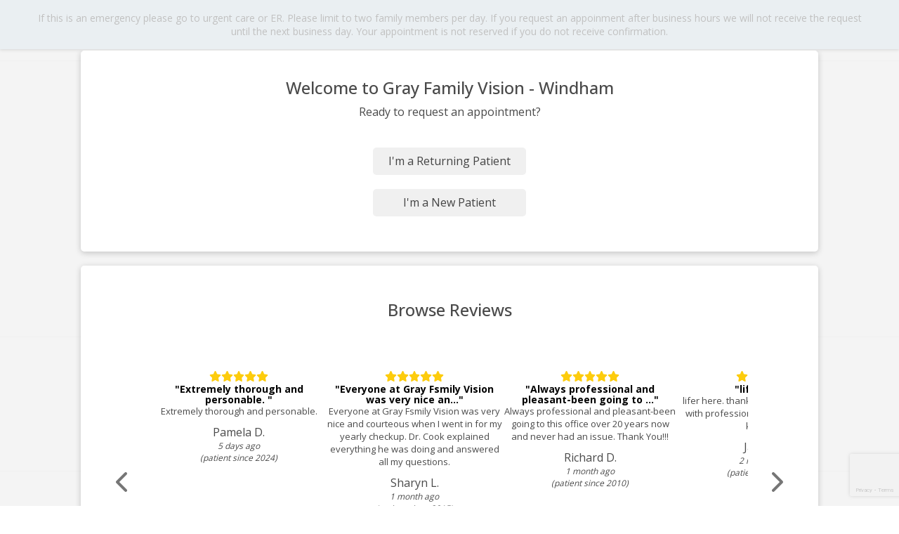

--- FILE ---
content_type: text/html;charset=UTF-8
request_url: https://schedule.solutionreach.com/scheduling/subscriber/73355/scheduler
body_size: 15824
content:







<!DOCTYPE html>
<html lang="en">
<head>
  <meta http-equiv="Content-Type" content="text/html; charset=UTF-8">
  <meta name="viewport" content="width=device-width, initial-scale=1.0">
  <title>Schedule An Appointment - Gray Family Vision - Windham</title>
  <!-- Google Tag Manager -->
    
    
  <!-- End Google Tag Manager -->
  <style>
    
    .spin-pulse {
      animation-name: spin-pulse;
      animation-duration: 1s;
      animation-iteration-count: infinite;
      animation-timing-function: steps(8);
    }
    @keyframes spin-pulse {
      0% {
        transform: rotate(0deg); }
      100% {
        transform: rotate(360deg); }
    }

    [v-cloak] {
      display: none;
    }

    #cloak-alt {
      display: none;
      justify-content: center;
      margin-top: 150px;
    }

    [v-cloak] + #cloak-alt {
      display: flex;
    }
  </style>
  <link href="/scheduling/images/spinner.svg" rel="preload" as="image">
  <link href="https://fonts.googleapis.com/css?family=Open+Sans:400,500,600,700" rel="stylesheet">
  <link rel="shortcut icon" href="/scheduling/images/favicon.ico" type="image/x-icon" id="favicon"/>
  <script src="https://www.google.com/recaptcha/api.js?render=6LcCCQAlAAAAAPIVTCQ5rWd7ROJPhAidBIIPf8Ek"></script>
  <script>
    const apiRoot = "/scheduling/api/subscriber/73355";
    const apiRoot2 = "/scheduling/api/";
    const subscriberIdx = parseInt(73355);
    const preloadType = JSON.parse('' || null);
    const preloadProvider = JSON.parse('' || null);
    const preloadLocation = JSON.parse('' || null);
    const patientFormSettings = JSON.parse('{\"purposeEnabled\":true,\"purposeRequired\":3,\"insuranceProviderEnabled\":true,\"insuranceProviderRequired\":3,\"insuranceGroupIdEnabled\":true,\"insuranceGroupIdRequired\":1,\"insuranceMemberIdEnabled\":true,\"insuranceMemberIdRequired\":3,\"insuranceProviderSelectorEnabled\":false,\"insuranceProviders\":[],\"insurancePhotoEnabled\":false,\"insurancePolicyHolderEnabled\":true,\"insurancePolicyHolderRequired\":3,\"insurancePolicyHolderInformationEnabled\":true,\"insurancePolicyHolderInformationRequired\":3,\"insurancePolicyHolderSsnEnabled\":true,\"insurancePolicyHolderSsnRequired\":1,\"patientAddressEnabled\":true,\"patientAddressRequired\":2,\"returningPatientEmailEnabled\":true,\"commentsEnabled\":true,\"commentsRequired\":1,\"schedulingTerminology\":\"request\",\"displayReviews\":true,\"showReviewDate\":true,\"showPatientSince\":true}');
    const preloadPatientId = '' || null;
    const demoMode = parseInt(0);
    const userFirstName = '' || null;
    const context = "/scheduling";
    const preloadDate = '' || null;
    const preloadTime = '' || null;
    const practiceInfo = JSON.parse('{\"officeState\":\"Maine\",\"phone\":\"207-894-2174\",\"officeCity\":\"Windham\",\"name\":\"Gray Family Vision - Windham\",\"officeAddress1\":\"8 Crimson Drive, Unit 2\",\"officeAddress2\":\"\",\"officeZip\":\"04062\",\"officeUrl\":\"\",\"conversationsNumber\":\"2078942174\"}' || null);
    const isEmailMissing = "";
    const enableEnterpriseTweaks = JSON.parse("false");
    const newPatronOnly = false;
    const returningPatronOnly = false;
    const visionMarket = Boolean(false);
    const singleProvider = JSON.parse('' || null);
    const srScheduleEnabled = Boolean(true);
    const logoPath = '' || null;
    const recaptchaSiteKey = '6LcCCQAlAAAAAPIVTCQ5rWd7ROJPhAidBIIPf8Ek' || null;
    const subfilesBaseUrl = "https://www.smilereminder.com/subfiles/" || null;
    const marketIdx = parseInt(9);
    // Google's recaptcha contains a hidden textarea that does not have a label, which causes a WAVE alert.
    // This hack will add a label after the textarea is inserted into the DOM. Is it really making it more accessible?
    // Probably not, but it gets rid of the WAVE alert to appease the powers that be.
    window.addEventListener('load', () => {
      const label = document.createElement("label");
      label.textContent = "CAPTCHA";
      label.setAttribute("for", "g-recaptcha-response-100000");
      label.classList.add("sr-only");
      const grecaptchaInput = document.getElementById("g-recaptcha-response-100000");
      grecaptchaInput.insertAdjacentElement("beforebegin", label);
    });
  </script>
</head>
<body id="root" class="modal_open">
<div id="app" v-cloak>
  <patient-finder-modal
    v-if="showPatientFinder"
    :show-returning-patient="showReturningPatient"
    @complete="setPatient"
    @internalError="finderError"
    :practice-info="practiceInfo"
    :patient-first-name="patientFirstName"
    :encrypted-id="preloadPatientId"
    :modal-open="showPatientFinder"
    :subscriber-idx="73355"
    :is-email-missing="isEmailMissing"
    :returning-patron-only = "returningPatronOnly"
    :new-patron-only = "newPatronOnly"
    :disable-page="!true && demoMode == 0"
    :scheduling-terminology="patientFormSettings?.schedulingTerminology || 'request'"
    :review-options="{
      displayReviews: patientFormSettings?.displayReviews,
      showReviewDate: patientFormSettings?.showReviewDate,
      showPatientSince: patientFormSettings?.showPatientSince
    }"
    @returning-patient-off="toggleShowReturningPatient(false)"
    @returning-patient-on="toggleShowReturningPatient(true)">
  </patient-finder-modal>

  <header>
    <div class="scroll-fixed">
      <error-container ref="errorContainer"
                       :visible="showError"
                       :phone-number="practiceInfo.phone">
      </error-container>

      <demo-container ref="demo" :mode="demoMode" :error-container-visible="showError"></demo-container>
      <div :class="visibleContainers">
        <div :class="[demoMode == 0 ? 'top-banner' : '', 'custom-banner']" v-if="true">
          <div class="row">
            <div class="custom-banner-text">
              If this is an emergency please go to urgent care or ER. Please limit to two family members per day. If you request an appoinment after business hours we will not receive the request until the next business day. Your appointment is not reserved if you do not receive confirmation.
            </div>
          </div>
        </div>
      </div>
    </div>
    <scheduler-header
            :logo-path="logoPath"
            :office-title="practiceInfo?.name"
            :office-phone="practiceInfo?.phone"
            :office-address="practiceInfo?.officeAddress1"
            :office-address2="practiceInfo?.officeAddress2"
            :office-city="practiceInfo?.officeCity"
            :office-state="practiceInfo?.officeState"
            :office-zip="practiceInfo?.officeZip"
            :office-url="practiceInfo?.officeUrl"
            :review-count="reviewCount"
            :review-average="reviewAverage"
            :display-reviews="patientFormSettings?.displayReviews"
            class="header"
    >
    </scheduler-header>
    <hr>
  </header>
  <main>
    <div id="upperContainer" class="container-fixed relative">
      <div id="pageTitle" class="row heading">
        <div class="col-xs-12 text-center">
          <h1 class="request-header">
            <span v-if="patientFirstName">
                {{patientFirstName}}, let's request an appointment:
            </span>
            <span v-else>
                Let's request an appointment:
            </span>
          </h1>
        </div>
        <button v-if="!showReturningPatient && !newPatronOnly"
                type="button"
                id="linkButton"
                @click="restartReturningPatient">
          Restart as a returning patient
        </button>
      </div>
      <div id="selectorRow" class="row">
        <div class="selectorItem">
          <type-selector
              class="selector"
              :enabled="true"
              :selected-type="selectedType"
              :subfiles-base="subfilesBaseUrl"
              :market-idx="marketIdx"
              :making-selection="isTypeOpen"
              :phone="practiceInfo.phone"
              :types="availableTypes"
              @open-picker="openTypeSelector"
              @select="setSelectedType"
          ></type-selector>
        </div>
        <div class="selectorItem">
            <location-selector
                class="selector"
                :enabled="!selectorLock"
                :selected-location="selectedLocation"
                :subfiles-base="subfilesBaseUrl"
                :market-idx="marketIdx"
                :locations="availableLocations"
                :making-selection="isLocationOpen"
                @open-picker="openLocationSelector"
                @select="setSelectedLocation"
            ></location-selector>
        </div>
        <div class="selectorItem" v-show="singleProvider == null">
          <provider-selector
              class="selector"
              :enabled="!selectorLock"
              :selected-provider="selectedProvider"
              :no-provider-pref-only="noProviderPrefOnly"
              :subfiles-base="subfilesBaseUrl"
              :market-idx="marketIdx"
              :making-selection="isProviderOpen"
              :providers="availableProviders"
              :show-all-providers="showAllForProviders"
              @open-picker="openProviderSelector"
              @reset-location="clearSelectedLocation"
              @select="setSelectedProvider"
          ></provider-selector>
        </div>
      </div>
      <div id="optionList"></div>
    </div>
    <hr>
    <div id="lowerContainer" class="container-fixed">
      <div id="instructionRow" class="row">
        <div class="col-xs-12 text-center">
          <h2 v-if="!loadingAppointments && !showCalendar" class="instruction-text">
            Please select appointment type, provider, and location to get started.
          </h2>
          <h2 v-if="loadingAppointments" aria-live="polite" class="instruction-text">
            Searching for matching appointments ...
            <font-awesome-icon :icon="['far', 'spinner']" spin aria-hidden="true"></font-awesome-icon>
          </h2>
          <h2 v-if="!loadingAppointments && showCalendar && hasMonthOpenings && !noOpenings" class="instruction-text">
            Please select a date and then a time for the appointment
          </h2>
          <h2 v-if="!loadingAppointments && showCalendar && !hasMonthOpenings && !noOpenings" class="instruction-text">
            The month shown has no openings. Please choose another month.
          </h2>
          <h2 v-if="!loadingAppointments && showCalendar && noOpenings && !hasMonthOpenings" class="instruction-text">
            There are no appointments matching your selections for this provider.
            
              Please contact the office to schedule an appointment by calling {{practiceInfo.phone}}.
            
          </h2>
        </div>
      </div>
      <div class="row">
        <appointment-date-picker
                :openings="availableOpenings"
                :visible="showCalendar"
                :timezone="subscriberTimeZone"
                :preload-date="preloadDate"
                @date-selected="dateSelected"
                @change-month="changeMonth"
        ></appointment-date-picker>
        <time-picker
                :selected-date="selectedDate"
                :times="availableTimes"
                :visible="showCalendar"
                :preload-time="preloadTime"
                @time-selected="timeSelected"
        ></time-picker>
      </div>
    </div>
    <div v-if="showForm" class="container-fixed">
      <hr class="dark-hr">
    </div>
    <patient-form :visible="showForm"
                  :preload-patient-id="preloadPatientId"
                  :patient-form-settings="patientFormSettings"
                  :appointment-type="selectedType"
                  :provider="selectedProvider"
                  :location="selectedLocation"
                  :appointment-time="selectedTime"
                  @error="fireError"
                  :is-email-missing="isEmailMissing"
                  :vision-market="visionMarket"
                  :is-pro="true"
    >
    </patient-form>
    <hr>
  </main>
  <footer>
    <reviews
            v-if="patientFormSettings?.displayReviews"
            :review-options="{
              showReviewDate: patientFormSettings?.showReviewDate,
              showPatientSince: patientFormSettings?.showPatientSince
            }"
    ></reviews>
    <powered-by
      :sr-logo="context + '/images/SR-Logo-Stacked.svg'"
    ></powered-by>
  </footer>
</div>
<div id="cloak-alt">
    <img src="/scheduling/images/spinner.svg"  class="spin-pulse" height="150px" alt="Loading...">
</div>
<link href="/scheduling/bundles/sharedVendors.bundle.css" rel="stylesheet">
<link href="/scheduling/bundles/scheduler.bundle.css" rel="stylesheet">
<script type="text/javascript" src="/scheduling/bundles/sharedVendors.bundle.js"></script>
<script type="text/javascript" src="/scheduling/bundles/scheduler.bundle.js"></script>
<!-- Google Analytics and Pendo tracking -->
<script async src="https://www.googletagmanager.com/gtag/js?id=G-4VRGSR1F6W"></script>
<script>
  window.dataLayer = window.dataLayer || [];
  function gtag(){dataLayer.push(arguments);}
  gtag('js', new Date());
  gtag('config', 'G-4VRGSR1F6W');

  
</script>


<script type="text/javascript" src="/scheduling/js/pendo.js"></script>
<script>
  /**
   * Used for Pendo. Creates a unique encounter ID if no user id is present.
   * @returns {string} rfc4122 version 4 compliant guid
   */

  var createGuid = function()
  {
    return "xxxxxxxx-xxxx-4xxx-yxxx-xxxxxxxxxxxx".replace(/[xy]/g, function(c) {
      var r = Math.random()*16|0, v = c === "x" ? r : (r&0x3|0x8);
      return v.toString(16);
    });
  };

  
    pendo.initialize({
      apiKey: '9efa8f7b-9ddc-4c3d-499c-9444dde1b57b',
      visitor: {
        id: preloadPatientId ?? createGuid(),
      },
      account: {
        id: subscriberIdx,
        name: 'Gray Family Vision - Windham',
        planLevel: 'PREMIER',
        planPrice: '',
        creationDate: '2022-05-13 13:37:06.309',
        marketIdx: marketIdx,
        marketBundle: 'opth'
      }
    });
  
</script>
<!-- End Google Analytics and Pendo tracking -->
</body>
</html>
<script id="f5_cspm">(function(){var f5_cspm={f5_p:'KECGLMKNIOBNKEOPMMFEGCHJIMGOCIPGJJLJINFGDOPKALBDKLHLCKDDNAEMHMCEEEMBABIGAAEPBLOMIHEAKALFAAEEJCLEBDCJLFANEFDEAFFHKFIPJAPHEGFLDHCE',setCharAt:function(str,index,chr){if(index>str.length-1)return str;return str.substr(0,index)+chr+str.substr(index+1);},get_byte:function(str,i){var s=(i/16)|0;i=(i&15);s=s*32;return((str.charCodeAt(i+16+s)-65)<<4)|(str.charCodeAt(i+s)-65);},set_byte:function(str,i,b){var s=(i/16)|0;i=(i&15);s=s*32;str=f5_cspm.setCharAt(str,(i+16+s),String.fromCharCode((b>>4)+65));str=f5_cspm.setCharAt(str,(i+s),String.fromCharCode((b&15)+65));return str;},set_latency:function(str,latency){latency=latency&0xffff;str=f5_cspm.set_byte(str,40,(latency>>8));str=f5_cspm.set_byte(str,41,(latency&0xff));str=f5_cspm.set_byte(str,35,2);return str;},wait_perf_data:function(){try{var wp=window.performance.timing;if(wp.loadEventEnd>0){var res=wp.loadEventEnd-wp.navigationStart;if(res<60001){var cookie_val=f5_cspm.set_latency(f5_cspm.f5_p,res);window.document.cookie='f5avr1231685411aaaaaaaaaaaaaaaa_cspm_='+encodeURIComponent(cookie_val)+';path=/;'+'';}
return;}}
catch(err){return;}
setTimeout(f5_cspm.wait_perf_data,100);return;},go:function(){var chunk=window.document.cookie.split(/\s*;\s*/);for(var i=0;i<chunk.length;++i){var pair=chunk[i].split(/\s*=\s*/);if(pair[0]=='f5_cspm'&&pair[1]=='1234')
{var d=new Date();d.setTime(d.getTime()-1000);window.document.cookie='f5_cspm=;expires='+d.toUTCString()+';path=/;'+';';setTimeout(f5_cspm.wait_perf_data,100);}}}}
f5_cspm.go();}());</script>

--- FILE ---
content_type: text/html; charset=utf-8
request_url: https://www.google.com/recaptcha/api2/anchor?ar=1&k=6LcCCQAlAAAAAPIVTCQ5rWd7ROJPhAidBIIPf8Ek&co=aHR0cHM6Ly9zY2hlZHVsZS5zb2x1dGlvbnJlYWNoLmNvbTo0NDM.&hl=en&v=N67nZn4AqZkNcbeMu4prBgzg&size=invisible&anchor-ms=20000&execute-ms=30000&cb=qgltm8jwg15w
body_size: 48661
content:
<!DOCTYPE HTML><html dir="ltr" lang="en"><head><meta http-equiv="Content-Type" content="text/html; charset=UTF-8">
<meta http-equiv="X-UA-Compatible" content="IE=edge">
<title>reCAPTCHA</title>
<style type="text/css">
/* cyrillic-ext */
@font-face {
  font-family: 'Roboto';
  font-style: normal;
  font-weight: 400;
  font-stretch: 100%;
  src: url(//fonts.gstatic.com/s/roboto/v48/KFO7CnqEu92Fr1ME7kSn66aGLdTylUAMa3GUBHMdazTgWw.woff2) format('woff2');
  unicode-range: U+0460-052F, U+1C80-1C8A, U+20B4, U+2DE0-2DFF, U+A640-A69F, U+FE2E-FE2F;
}
/* cyrillic */
@font-face {
  font-family: 'Roboto';
  font-style: normal;
  font-weight: 400;
  font-stretch: 100%;
  src: url(//fonts.gstatic.com/s/roboto/v48/KFO7CnqEu92Fr1ME7kSn66aGLdTylUAMa3iUBHMdazTgWw.woff2) format('woff2');
  unicode-range: U+0301, U+0400-045F, U+0490-0491, U+04B0-04B1, U+2116;
}
/* greek-ext */
@font-face {
  font-family: 'Roboto';
  font-style: normal;
  font-weight: 400;
  font-stretch: 100%;
  src: url(//fonts.gstatic.com/s/roboto/v48/KFO7CnqEu92Fr1ME7kSn66aGLdTylUAMa3CUBHMdazTgWw.woff2) format('woff2');
  unicode-range: U+1F00-1FFF;
}
/* greek */
@font-face {
  font-family: 'Roboto';
  font-style: normal;
  font-weight: 400;
  font-stretch: 100%;
  src: url(//fonts.gstatic.com/s/roboto/v48/KFO7CnqEu92Fr1ME7kSn66aGLdTylUAMa3-UBHMdazTgWw.woff2) format('woff2');
  unicode-range: U+0370-0377, U+037A-037F, U+0384-038A, U+038C, U+038E-03A1, U+03A3-03FF;
}
/* math */
@font-face {
  font-family: 'Roboto';
  font-style: normal;
  font-weight: 400;
  font-stretch: 100%;
  src: url(//fonts.gstatic.com/s/roboto/v48/KFO7CnqEu92Fr1ME7kSn66aGLdTylUAMawCUBHMdazTgWw.woff2) format('woff2');
  unicode-range: U+0302-0303, U+0305, U+0307-0308, U+0310, U+0312, U+0315, U+031A, U+0326-0327, U+032C, U+032F-0330, U+0332-0333, U+0338, U+033A, U+0346, U+034D, U+0391-03A1, U+03A3-03A9, U+03B1-03C9, U+03D1, U+03D5-03D6, U+03F0-03F1, U+03F4-03F5, U+2016-2017, U+2034-2038, U+203C, U+2040, U+2043, U+2047, U+2050, U+2057, U+205F, U+2070-2071, U+2074-208E, U+2090-209C, U+20D0-20DC, U+20E1, U+20E5-20EF, U+2100-2112, U+2114-2115, U+2117-2121, U+2123-214F, U+2190, U+2192, U+2194-21AE, U+21B0-21E5, U+21F1-21F2, U+21F4-2211, U+2213-2214, U+2216-22FF, U+2308-230B, U+2310, U+2319, U+231C-2321, U+2336-237A, U+237C, U+2395, U+239B-23B7, U+23D0, U+23DC-23E1, U+2474-2475, U+25AF, U+25B3, U+25B7, U+25BD, U+25C1, U+25CA, U+25CC, U+25FB, U+266D-266F, U+27C0-27FF, U+2900-2AFF, U+2B0E-2B11, U+2B30-2B4C, U+2BFE, U+3030, U+FF5B, U+FF5D, U+1D400-1D7FF, U+1EE00-1EEFF;
}
/* symbols */
@font-face {
  font-family: 'Roboto';
  font-style: normal;
  font-weight: 400;
  font-stretch: 100%;
  src: url(//fonts.gstatic.com/s/roboto/v48/KFO7CnqEu92Fr1ME7kSn66aGLdTylUAMaxKUBHMdazTgWw.woff2) format('woff2');
  unicode-range: U+0001-000C, U+000E-001F, U+007F-009F, U+20DD-20E0, U+20E2-20E4, U+2150-218F, U+2190, U+2192, U+2194-2199, U+21AF, U+21E6-21F0, U+21F3, U+2218-2219, U+2299, U+22C4-22C6, U+2300-243F, U+2440-244A, U+2460-24FF, U+25A0-27BF, U+2800-28FF, U+2921-2922, U+2981, U+29BF, U+29EB, U+2B00-2BFF, U+4DC0-4DFF, U+FFF9-FFFB, U+10140-1018E, U+10190-1019C, U+101A0, U+101D0-101FD, U+102E0-102FB, U+10E60-10E7E, U+1D2C0-1D2D3, U+1D2E0-1D37F, U+1F000-1F0FF, U+1F100-1F1AD, U+1F1E6-1F1FF, U+1F30D-1F30F, U+1F315, U+1F31C, U+1F31E, U+1F320-1F32C, U+1F336, U+1F378, U+1F37D, U+1F382, U+1F393-1F39F, U+1F3A7-1F3A8, U+1F3AC-1F3AF, U+1F3C2, U+1F3C4-1F3C6, U+1F3CA-1F3CE, U+1F3D4-1F3E0, U+1F3ED, U+1F3F1-1F3F3, U+1F3F5-1F3F7, U+1F408, U+1F415, U+1F41F, U+1F426, U+1F43F, U+1F441-1F442, U+1F444, U+1F446-1F449, U+1F44C-1F44E, U+1F453, U+1F46A, U+1F47D, U+1F4A3, U+1F4B0, U+1F4B3, U+1F4B9, U+1F4BB, U+1F4BF, U+1F4C8-1F4CB, U+1F4D6, U+1F4DA, U+1F4DF, U+1F4E3-1F4E6, U+1F4EA-1F4ED, U+1F4F7, U+1F4F9-1F4FB, U+1F4FD-1F4FE, U+1F503, U+1F507-1F50B, U+1F50D, U+1F512-1F513, U+1F53E-1F54A, U+1F54F-1F5FA, U+1F610, U+1F650-1F67F, U+1F687, U+1F68D, U+1F691, U+1F694, U+1F698, U+1F6AD, U+1F6B2, U+1F6B9-1F6BA, U+1F6BC, U+1F6C6-1F6CF, U+1F6D3-1F6D7, U+1F6E0-1F6EA, U+1F6F0-1F6F3, U+1F6F7-1F6FC, U+1F700-1F7FF, U+1F800-1F80B, U+1F810-1F847, U+1F850-1F859, U+1F860-1F887, U+1F890-1F8AD, U+1F8B0-1F8BB, U+1F8C0-1F8C1, U+1F900-1F90B, U+1F93B, U+1F946, U+1F984, U+1F996, U+1F9E9, U+1FA00-1FA6F, U+1FA70-1FA7C, U+1FA80-1FA89, U+1FA8F-1FAC6, U+1FACE-1FADC, U+1FADF-1FAE9, U+1FAF0-1FAF8, U+1FB00-1FBFF;
}
/* vietnamese */
@font-face {
  font-family: 'Roboto';
  font-style: normal;
  font-weight: 400;
  font-stretch: 100%;
  src: url(//fonts.gstatic.com/s/roboto/v48/KFO7CnqEu92Fr1ME7kSn66aGLdTylUAMa3OUBHMdazTgWw.woff2) format('woff2');
  unicode-range: U+0102-0103, U+0110-0111, U+0128-0129, U+0168-0169, U+01A0-01A1, U+01AF-01B0, U+0300-0301, U+0303-0304, U+0308-0309, U+0323, U+0329, U+1EA0-1EF9, U+20AB;
}
/* latin-ext */
@font-face {
  font-family: 'Roboto';
  font-style: normal;
  font-weight: 400;
  font-stretch: 100%;
  src: url(//fonts.gstatic.com/s/roboto/v48/KFO7CnqEu92Fr1ME7kSn66aGLdTylUAMa3KUBHMdazTgWw.woff2) format('woff2');
  unicode-range: U+0100-02BA, U+02BD-02C5, U+02C7-02CC, U+02CE-02D7, U+02DD-02FF, U+0304, U+0308, U+0329, U+1D00-1DBF, U+1E00-1E9F, U+1EF2-1EFF, U+2020, U+20A0-20AB, U+20AD-20C0, U+2113, U+2C60-2C7F, U+A720-A7FF;
}
/* latin */
@font-face {
  font-family: 'Roboto';
  font-style: normal;
  font-weight: 400;
  font-stretch: 100%;
  src: url(//fonts.gstatic.com/s/roboto/v48/KFO7CnqEu92Fr1ME7kSn66aGLdTylUAMa3yUBHMdazQ.woff2) format('woff2');
  unicode-range: U+0000-00FF, U+0131, U+0152-0153, U+02BB-02BC, U+02C6, U+02DA, U+02DC, U+0304, U+0308, U+0329, U+2000-206F, U+20AC, U+2122, U+2191, U+2193, U+2212, U+2215, U+FEFF, U+FFFD;
}
/* cyrillic-ext */
@font-face {
  font-family: 'Roboto';
  font-style: normal;
  font-weight: 500;
  font-stretch: 100%;
  src: url(//fonts.gstatic.com/s/roboto/v48/KFO7CnqEu92Fr1ME7kSn66aGLdTylUAMa3GUBHMdazTgWw.woff2) format('woff2');
  unicode-range: U+0460-052F, U+1C80-1C8A, U+20B4, U+2DE0-2DFF, U+A640-A69F, U+FE2E-FE2F;
}
/* cyrillic */
@font-face {
  font-family: 'Roboto';
  font-style: normal;
  font-weight: 500;
  font-stretch: 100%;
  src: url(//fonts.gstatic.com/s/roboto/v48/KFO7CnqEu92Fr1ME7kSn66aGLdTylUAMa3iUBHMdazTgWw.woff2) format('woff2');
  unicode-range: U+0301, U+0400-045F, U+0490-0491, U+04B0-04B1, U+2116;
}
/* greek-ext */
@font-face {
  font-family: 'Roboto';
  font-style: normal;
  font-weight: 500;
  font-stretch: 100%;
  src: url(//fonts.gstatic.com/s/roboto/v48/KFO7CnqEu92Fr1ME7kSn66aGLdTylUAMa3CUBHMdazTgWw.woff2) format('woff2');
  unicode-range: U+1F00-1FFF;
}
/* greek */
@font-face {
  font-family: 'Roboto';
  font-style: normal;
  font-weight: 500;
  font-stretch: 100%;
  src: url(//fonts.gstatic.com/s/roboto/v48/KFO7CnqEu92Fr1ME7kSn66aGLdTylUAMa3-UBHMdazTgWw.woff2) format('woff2');
  unicode-range: U+0370-0377, U+037A-037F, U+0384-038A, U+038C, U+038E-03A1, U+03A3-03FF;
}
/* math */
@font-face {
  font-family: 'Roboto';
  font-style: normal;
  font-weight: 500;
  font-stretch: 100%;
  src: url(//fonts.gstatic.com/s/roboto/v48/KFO7CnqEu92Fr1ME7kSn66aGLdTylUAMawCUBHMdazTgWw.woff2) format('woff2');
  unicode-range: U+0302-0303, U+0305, U+0307-0308, U+0310, U+0312, U+0315, U+031A, U+0326-0327, U+032C, U+032F-0330, U+0332-0333, U+0338, U+033A, U+0346, U+034D, U+0391-03A1, U+03A3-03A9, U+03B1-03C9, U+03D1, U+03D5-03D6, U+03F0-03F1, U+03F4-03F5, U+2016-2017, U+2034-2038, U+203C, U+2040, U+2043, U+2047, U+2050, U+2057, U+205F, U+2070-2071, U+2074-208E, U+2090-209C, U+20D0-20DC, U+20E1, U+20E5-20EF, U+2100-2112, U+2114-2115, U+2117-2121, U+2123-214F, U+2190, U+2192, U+2194-21AE, U+21B0-21E5, U+21F1-21F2, U+21F4-2211, U+2213-2214, U+2216-22FF, U+2308-230B, U+2310, U+2319, U+231C-2321, U+2336-237A, U+237C, U+2395, U+239B-23B7, U+23D0, U+23DC-23E1, U+2474-2475, U+25AF, U+25B3, U+25B7, U+25BD, U+25C1, U+25CA, U+25CC, U+25FB, U+266D-266F, U+27C0-27FF, U+2900-2AFF, U+2B0E-2B11, U+2B30-2B4C, U+2BFE, U+3030, U+FF5B, U+FF5D, U+1D400-1D7FF, U+1EE00-1EEFF;
}
/* symbols */
@font-face {
  font-family: 'Roboto';
  font-style: normal;
  font-weight: 500;
  font-stretch: 100%;
  src: url(//fonts.gstatic.com/s/roboto/v48/KFO7CnqEu92Fr1ME7kSn66aGLdTylUAMaxKUBHMdazTgWw.woff2) format('woff2');
  unicode-range: U+0001-000C, U+000E-001F, U+007F-009F, U+20DD-20E0, U+20E2-20E4, U+2150-218F, U+2190, U+2192, U+2194-2199, U+21AF, U+21E6-21F0, U+21F3, U+2218-2219, U+2299, U+22C4-22C6, U+2300-243F, U+2440-244A, U+2460-24FF, U+25A0-27BF, U+2800-28FF, U+2921-2922, U+2981, U+29BF, U+29EB, U+2B00-2BFF, U+4DC0-4DFF, U+FFF9-FFFB, U+10140-1018E, U+10190-1019C, U+101A0, U+101D0-101FD, U+102E0-102FB, U+10E60-10E7E, U+1D2C0-1D2D3, U+1D2E0-1D37F, U+1F000-1F0FF, U+1F100-1F1AD, U+1F1E6-1F1FF, U+1F30D-1F30F, U+1F315, U+1F31C, U+1F31E, U+1F320-1F32C, U+1F336, U+1F378, U+1F37D, U+1F382, U+1F393-1F39F, U+1F3A7-1F3A8, U+1F3AC-1F3AF, U+1F3C2, U+1F3C4-1F3C6, U+1F3CA-1F3CE, U+1F3D4-1F3E0, U+1F3ED, U+1F3F1-1F3F3, U+1F3F5-1F3F7, U+1F408, U+1F415, U+1F41F, U+1F426, U+1F43F, U+1F441-1F442, U+1F444, U+1F446-1F449, U+1F44C-1F44E, U+1F453, U+1F46A, U+1F47D, U+1F4A3, U+1F4B0, U+1F4B3, U+1F4B9, U+1F4BB, U+1F4BF, U+1F4C8-1F4CB, U+1F4D6, U+1F4DA, U+1F4DF, U+1F4E3-1F4E6, U+1F4EA-1F4ED, U+1F4F7, U+1F4F9-1F4FB, U+1F4FD-1F4FE, U+1F503, U+1F507-1F50B, U+1F50D, U+1F512-1F513, U+1F53E-1F54A, U+1F54F-1F5FA, U+1F610, U+1F650-1F67F, U+1F687, U+1F68D, U+1F691, U+1F694, U+1F698, U+1F6AD, U+1F6B2, U+1F6B9-1F6BA, U+1F6BC, U+1F6C6-1F6CF, U+1F6D3-1F6D7, U+1F6E0-1F6EA, U+1F6F0-1F6F3, U+1F6F7-1F6FC, U+1F700-1F7FF, U+1F800-1F80B, U+1F810-1F847, U+1F850-1F859, U+1F860-1F887, U+1F890-1F8AD, U+1F8B0-1F8BB, U+1F8C0-1F8C1, U+1F900-1F90B, U+1F93B, U+1F946, U+1F984, U+1F996, U+1F9E9, U+1FA00-1FA6F, U+1FA70-1FA7C, U+1FA80-1FA89, U+1FA8F-1FAC6, U+1FACE-1FADC, U+1FADF-1FAE9, U+1FAF0-1FAF8, U+1FB00-1FBFF;
}
/* vietnamese */
@font-face {
  font-family: 'Roboto';
  font-style: normal;
  font-weight: 500;
  font-stretch: 100%;
  src: url(//fonts.gstatic.com/s/roboto/v48/KFO7CnqEu92Fr1ME7kSn66aGLdTylUAMa3OUBHMdazTgWw.woff2) format('woff2');
  unicode-range: U+0102-0103, U+0110-0111, U+0128-0129, U+0168-0169, U+01A0-01A1, U+01AF-01B0, U+0300-0301, U+0303-0304, U+0308-0309, U+0323, U+0329, U+1EA0-1EF9, U+20AB;
}
/* latin-ext */
@font-face {
  font-family: 'Roboto';
  font-style: normal;
  font-weight: 500;
  font-stretch: 100%;
  src: url(//fonts.gstatic.com/s/roboto/v48/KFO7CnqEu92Fr1ME7kSn66aGLdTylUAMa3KUBHMdazTgWw.woff2) format('woff2');
  unicode-range: U+0100-02BA, U+02BD-02C5, U+02C7-02CC, U+02CE-02D7, U+02DD-02FF, U+0304, U+0308, U+0329, U+1D00-1DBF, U+1E00-1E9F, U+1EF2-1EFF, U+2020, U+20A0-20AB, U+20AD-20C0, U+2113, U+2C60-2C7F, U+A720-A7FF;
}
/* latin */
@font-face {
  font-family: 'Roboto';
  font-style: normal;
  font-weight: 500;
  font-stretch: 100%;
  src: url(//fonts.gstatic.com/s/roboto/v48/KFO7CnqEu92Fr1ME7kSn66aGLdTylUAMa3yUBHMdazQ.woff2) format('woff2');
  unicode-range: U+0000-00FF, U+0131, U+0152-0153, U+02BB-02BC, U+02C6, U+02DA, U+02DC, U+0304, U+0308, U+0329, U+2000-206F, U+20AC, U+2122, U+2191, U+2193, U+2212, U+2215, U+FEFF, U+FFFD;
}
/* cyrillic-ext */
@font-face {
  font-family: 'Roboto';
  font-style: normal;
  font-weight: 900;
  font-stretch: 100%;
  src: url(//fonts.gstatic.com/s/roboto/v48/KFO7CnqEu92Fr1ME7kSn66aGLdTylUAMa3GUBHMdazTgWw.woff2) format('woff2');
  unicode-range: U+0460-052F, U+1C80-1C8A, U+20B4, U+2DE0-2DFF, U+A640-A69F, U+FE2E-FE2F;
}
/* cyrillic */
@font-face {
  font-family: 'Roboto';
  font-style: normal;
  font-weight: 900;
  font-stretch: 100%;
  src: url(//fonts.gstatic.com/s/roboto/v48/KFO7CnqEu92Fr1ME7kSn66aGLdTylUAMa3iUBHMdazTgWw.woff2) format('woff2');
  unicode-range: U+0301, U+0400-045F, U+0490-0491, U+04B0-04B1, U+2116;
}
/* greek-ext */
@font-face {
  font-family: 'Roboto';
  font-style: normal;
  font-weight: 900;
  font-stretch: 100%;
  src: url(//fonts.gstatic.com/s/roboto/v48/KFO7CnqEu92Fr1ME7kSn66aGLdTylUAMa3CUBHMdazTgWw.woff2) format('woff2');
  unicode-range: U+1F00-1FFF;
}
/* greek */
@font-face {
  font-family: 'Roboto';
  font-style: normal;
  font-weight: 900;
  font-stretch: 100%;
  src: url(//fonts.gstatic.com/s/roboto/v48/KFO7CnqEu92Fr1ME7kSn66aGLdTylUAMa3-UBHMdazTgWw.woff2) format('woff2');
  unicode-range: U+0370-0377, U+037A-037F, U+0384-038A, U+038C, U+038E-03A1, U+03A3-03FF;
}
/* math */
@font-face {
  font-family: 'Roboto';
  font-style: normal;
  font-weight: 900;
  font-stretch: 100%;
  src: url(//fonts.gstatic.com/s/roboto/v48/KFO7CnqEu92Fr1ME7kSn66aGLdTylUAMawCUBHMdazTgWw.woff2) format('woff2');
  unicode-range: U+0302-0303, U+0305, U+0307-0308, U+0310, U+0312, U+0315, U+031A, U+0326-0327, U+032C, U+032F-0330, U+0332-0333, U+0338, U+033A, U+0346, U+034D, U+0391-03A1, U+03A3-03A9, U+03B1-03C9, U+03D1, U+03D5-03D6, U+03F0-03F1, U+03F4-03F5, U+2016-2017, U+2034-2038, U+203C, U+2040, U+2043, U+2047, U+2050, U+2057, U+205F, U+2070-2071, U+2074-208E, U+2090-209C, U+20D0-20DC, U+20E1, U+20E5-20EF, U+2100-2112, U+2114-2115, U+2117-2121, U+2123-214F, U+2190, U+2192, U+2194-21AE, U+21B0-21E5, U+21F1-21F2, U+21F4-2211, U+2213-2214, U+2216-22FF, U+2308-230B, U+2310, U+2319, U+231C-2321, U+2336-237A, U+237C, U+2395, U+239B-23B7, U+23D0, U+23DC-23E1, U+2474-2475, U+25AF, U+25B3, U+25B7, U+25BD, U+25C1, U+25CA, U+25CC, U+25FB, U+266D-266F, U+27C0-27FF, U+2900-2AFF, U+2B0E-2B11, U+2B30-2B4C, U+2BFE, U+3030, U+FF5B, U+FF5D, U+1D400-1D7FF, U+1EE00-1EEFF;
}
/* symbols */
@font-face {
  font-family: 'Roboto';
  font-style: normal;
  font-weight: 900;
  font-stretch: 100%;
  src: url(//fonts.gstatic.com/s/roboto/v48/KFO7CnqEu92Fr1ME7kSn66aGLdTylUAMaxKUBHMdazTgWw.woff2) format('woff2');
  unicode-range: U+0001-000C, U+000E-001F, U+007F-009F, U+20DD-20E0, U+20E2-20E4, U+2150-218F, U+2190, U+2192, U+2194-2199, U+21AF, U+21E6-21F0, U+21F3, U+2218-2219, U+2299, U+22C4-22C6, U+2300-243F, U+2440-244A, U+2460-24FF, U+25A0-27BF, U+2800-28FF, U+2921-2922, U+2981, U+29BF, U+29EB, U+2B00-2BFF, U+4DC0-4DFF, U+FFF9-FFFB, U+10140-1018E, U+10190-1019C, U+101A0, U+101D0-101FD, U+102E0-102FB, U+10E60-10E7E, U+1D2C0-1D2D3, U+1D2E0-1D37F, U+1F000-1F0FF, U+1F100-1F1AD, U+1F1E6-1F1FF, U+1F30D-1F30F, U+1F315, U+1F31C, U+1F31E, U+1F320-1F32C, U+1F336, U+1F378, U+1F37D, U+1F382, U+1F393-1F39F, U+1F3A7-1F3A8, U+1F3AC-1F3AF, U+1F3C2, U+1F3C4-1F3C6, U+1F3CA-1F3CE, U+1F3D4-1F3E0, U+1F3ED, U+1F3F1-1F3F3, U+1F3F5-1F3F7, U+1F408, U+1F415, U+1F41F, U+1F426, U+1F43F, U+1F441-1F442, U+1F444, U+1F446-1F449, U+1F44C-1F44E, U+1F453, U+1F46A, U+1F47D, U+1F4A3, U+1F4B0, U+1F4B3, U+1F4B9, U+1F4BB, U+1F4BF, U+1F4C8-1F4CB, U+1F4D6, U+1F4DA, U+1F4DF, U+1F4E3-1F4E6, U+1F4EA-1F4ED, U+1F4F7, U+1F4F9-1F4FB, U+1F4FD-1F4FE, U+1F503, U+1F507-1F50B, U+1F50D, U+1F512-1F513, U+1F53E-1F54A, U+1F54F-1F5FA, U+1F610, U+1F650-1F67F, U+1F687, U+1F68D, U+1F691, U+1F694, U+1F698, U+1F6AD, U+1F6B2, U+1F6B9-1F6BA, U+1F6BC, U+1F6C6-1F6CF, U+1F6D3-1F6D7, U+1F6E0-1F6EA, U+1F6F0-1F6F3, U+1F6F7-1F6FC, U+1F700-1F7FF, U+1F800-1F80B, U+1F810-1F847, U+1F850-1F859, U+1F860-1F887, U+1F890-1F8AD, U+1F8B0-1F8BB, U+1F8C0-1F8C1, U+1F900-1F90B, U+1F93B, U+1F946, U+1F984, U+1F996, U+1F9E9, U+1FA00-1FA6F, U+1FA70-1FA7C, U+1FA80-1FA89, U+1FA8F-1FAC6, U+1FACE-1FADC, U+1FADF-1FAE9, U+1FAF0-1FAF8, U+1FB00-1FBFF;
}
/* vietnamese */
@font-face {
  font-family: 'Roboto';
  font-style: normal;
  font-weight: 900;
  font-stretch: 100%;
  src: url(//fonts.gstatic.com/s/roboto/v48/KFO7CnqEu92Fr1ME7kSn66aGLdTylUAMa3OUBHMdazTgWw.woff2) format('woff2');
  unicode-range: U+0102-0103, U+0110-0111, U+0128-0129, U+0168-0169, U+01A0-01A1, U+01AF-01B0, U+0300-0301, U+0303-0304, U+0308-0309, U+0323, U+0329, U+1EA0-1EF9, U+20AB;
}
/* latin-ext */
@font-face {
  font-family: 'Roboto';
  font-style: normal;
  font-weight: 900;
  font-stretch: 100%;
  src: url(//fonts.gstatic.com/s/roboto/v48/KFO7CnqEu92Fr1ME7kSn66aGLdTylUAMa3KUBHMdazTgWw.woff2) format('woff2');
  unicode-range: U+0100-02BA, U+02BD-02C5, U+02C7-02CC, U+02CE-02D7, U+02DD-02FF, U+0304, U+0308, U+0329, U+1D00-1DBF, U+1E00-1E9F, U+1EF2-1EFF, U+2020, U+20A0-20AB, U+20AD-20C0, U+2113, U+2C60-2C7F, U+A720-A7FF;
}
/* latin */
@font-face {
  font-family: 'Roboto';
  font-style: normal;
  font-weight: 900;
  font-stretch: 100%;
  src: url(//fonts.gstatic.com/s/roboto/v48/KFO7CnqEu92Fr1ME7kSn66aGLdTylUAMa3yUBHMdazQ.woff2) format('woff2');
  unicode-range: U+0000-00FF, U+0131, U+0152-0153, U+02BB-02BC, U+02C6, U+02DA, U+02DC, U+0304, U+0308, U+0329, U+2000-206F, U+20AC, U+2122, U+2191, U+2193, U+2212, U+2215, U+FEFF, U+FFFD;
}

</style>
<link rel="stylesheet" type="text/css" href="https://www.gstatic.com/recaptcha/releases/N67nZn4AqZkNcbeMu4prBgzg/styles__ltr.css">
<script nonce="jxquej9rwQ81_M5yQmFMFw" type="text/javascript">window['__recaptcha_api'] = 'https://www.google.com/recaptcha/api2/';</script>
<script type="text/javascript" src="https://www.gstatic.com/recaptcha/releases/N67nZn4AqZkNcbeMu4prBgzg/recaptcha__en.js" nonce="jxquej9rwQ81_M5yQmFMFw">
      
    </script></head>
<body><div id="rc-anchor-alert" class="rc-anchor-alert"></div>
<input type="hidden" id="recaptcha-token" value="[base64]">
<script type="text/javascript" nonce="jxquej9rwQ81_M5yQmFMFw">
      recaptcha.anchor.Main.init("[\x22ainput\x22,[\x22bgdata\x22,\x22\x22,\[base64]/[base64]/[base64]/ZyhXLGgpOnEoW04sMjEsbF0sVywwKSxoKSxmYWxzZSxmYWxzZSl9Y2F0Y2goayl7RygzNTgsVyk/[base64]/[base64]/[base64]/[base64]/[base64]/[base64]/[base64]/bmV3IEJbT10oRFswXSk6dz09Mj9uZXcgQltPXShEWzBdLERbMV0pOnc9PTM/bmV3IEJbT10oRFswXSxEWzFdLERbMl0pOnc9PTQ/[base64]/[base64]/[base64]/[base64]/[base64]\\u003d\x22,\[base64]\\u003d\x22,\x22wpQrX2jClcO2wqbCp8Off8O9dE/DqRN+wo0qw5JDGirCn8KjO8O8w4UmRsOSc0PCkcOswr7CgAcew7x5ZsKXwqpJX8Kwd2RVw7A4wpPCr8OJwoNuwo0Kw5UDcGTCosKawrLCncOpwo4bDMO+w7bDqUg5wpvDgsOowrLDlGcUFcKCwrMmEDF3IcOCw4/DtsKiwqxOcBZow4Uiw5vCgw/CvSVgccOJw73CpQbCqMK/ecO6acOZwpFCwpZhAzEMw7TCnnXCv8OkLsObw49+w4NXMMOcwrxwwrDDlDhSDxgSSllWw5NxQ8KKw5dlw7jDmsOqw6Qnw4rDpmrCg8KqwpnDhTLDrDUzw5M6MnXDpXhcw6fDi13CnB/ChsOBwpzCmcKoJMKEwqx2wqIseUplXH1Mw7VZw63DsWPDkMOvwq3CrsKlwoTDq8Kba1lRPyIUDXxnDW7DmsKRwok+w6lLMMKaZcOWw5fCkcOEBsOzwo3Cj2kAI8OsEWHCsk48w7bDhRbCq2k4TMOow5U/[base64]/GyBVe8OKw7XCk8OhGcKZJj/CgsKHP8KcwrbDqMOrw5Ysw5zDmMOmwq5mEjoMwonDgsO3SUjDq8OsY8OXwqEkUcORTUNbcSjDi8KKb8KQwrfCocO+fn/CqTfDi3nCkzxsT8OsM8OfwpzDuMOfwrFOwp14eGhQJsOawp06LcO/[base64]/DmsKjwoXClsOlLjYEw4IxTMKfesKqTsKaZMObYTnCpyMLwq3DnMOhwqLCukZFc8KnXWA1RsOFw5tXwoJ2EUDDiwR5w55rw4PCssK6w6kGAMOkwr/Ch8OPKn/CscKGw4AMw4x0w5IAMMKTw7Nzw5N6Ch3DqxjCn8KLw7Uvw4Amw43Cu8KbO8KLWwTDpsOSJ8OfPWrCm8KMEADDiFRAbSTDgh/Dq2Y6X8OVLsKCwr3DosK2T8KqwqoNw5EeQmU4wpUxw6PCksO1csK5w4ImwqY+LMKDwrXCsMOUwqkCL8Kmw7p2wrbCrVzCpsOLw6nChcKvw41cKsKMaMKTwrbDvDvClsKuwqEEDVIlW3PCmsKcZEEvA8KofE3CvsOHwobDmSEWw53DpVDCvEzCmkBgBsKiwq/CnFBxwqfCoyJywqzCpmvCrcKAPWgbwq/Cj8Kzw7nDgnLCoMOnN8O+QF4vFhMHYMOOwp7DpBhxQh/Dm8O+wrvDlcKKecKZw4x1RQTCnMKMSxQcwp/CncOdwp1ww5A/w6/CvsO8eQYVXcOaG8OQw4vCtMOqRMKkw7YWDcKkwrbCgQ9xT8K/UcOzK8OwIMKKLinDqcOUYh9zEiNkwppkPDt9CMKewpZxZlZHw5AVw5PCpjTDnnlgwrNMSRjCgsKfwpYVMcObwpofwoDCs3XCgA1lPVPCo8KcLsOWREfDt1vDhhMPw5DCvBE5EcKywrFafgrDk8ONwoPDtsOgw47CjMOTVcKBGcKIZ8ORXMO6woJEQsKHXQkrwpzDtE/DsMK5a8Osw7Fka8O2GMOMw5piw58Cwp3CjcK5UgvDpDjCrEcvwofCtX7CmMOTQMOqwpITTMKYCTJXwo4aV8OFWwhCdXFzwoXCh8KIw5/[base64]/CrHfCo0HCh8OZP1UkCVAswpDCk8ObCcK/w47ClMKNcsKyV8KfGAfCk8O8Y2jCpcO1Zg80w4VEVS4sw6howp4if8KtwptIwpXCj8O+wqxmCBLDuwwwFHDDuXnDgcKkw47Dk8OgBcOMwpLDg3xjw5JpRcKqw7RcUlfCg8K3WcKMwqYnwq56VV4oEcOAw6vDuMOfUMKBLMO/[base64]/DkTsmw7XDlsK6J1IYXhHDsRxNZ8OAUmzDpMKswrnCnynDm8O3w6vClsOywrIKbsKXU8KcXMOew7vDsGpQwrZgwqTCkV81McKuScKJIS/ClAZECMOfwpnCm8OzCBtcA1zCpFzCq0HChngZEMOBWsO3ezjCt1zDiS/Dg1nDuMOPe8O6woLCmcO5wrdQEyPDqcOwJcOZwq/DpMKdFsKvdyh/ImzDq8OuOcOdL3oMwq9Zw5/DqxA0w6vDhMKSwrknwoAIbH8rLlhVwqJFw47CsGcXQMKow5LCjQsSPibDuS5dJMKWcsOxW3/DkcOEwrwIMsKHAjZTw6ERw7rDscO/LzHDoWPDo8KBRn5RwqHDksKxw5nCvcK9wr3Cl2RhwrnChQXDtsKVGksEHhklw5HCj8Oyw5jDmMK5w4NxLAtlbxgOwqfCpGPDkHjCnsO7w73DlsKjY0zDvFLDhcOBwoDDs8OTwpdgSGLCkxQ1RyXCscOqRXzDggrCqcOnwp/ChkwVaT5Ow5rDjyHDhTRnOwhLw7TDm0pSRyM4SsKbdsKQHw3Ds8OZXsK+w5N6f2Znw6nDucOlBMOmNA4iR8O/w5LCvQbCmE8WwrrDh8O4wqjCt8ODw6jCjsKjwq8Ow7HCj8KXDcKhwpTCoSd0wq4peS7CusKIw53DvcKeDMOsSHzDkMOKWTrDqGTDqcKMwr1vDMKew7XDl1TChMKgaAZGNMKlbcOtw7HDvsKlwqMmwpHDuncpw6/DrMKSw6tyFsOIYMKebVLCtcO1J8KSwposPW8mbcKPw7ECwpJgBMK6AMO3w7LCuynCtMKvK8Oab3fCq8OCfcKmOMOsw6Z8wrLDl8OwdxUob8OjdT06w49sw6R6XTQtTcO/[base64]/CkzvDj1LDrABfTMOaSgrDpcOtdMKewoNbwrzCnQTClMK9wptfw7p4w7zCimNgFsK/HXY8wplTw5o7wrjCuBIKUMK7w6UJwpXDuMO4w4fCuQo+E1PDuMKVwp0Aw6PCjAlFB8OhJsK5wocAw7YkYyLDn8OLwpDDpiB9w5fCpVIXwrvDnksHwqjDgU9MwpxgLA/Cs0LDpcKUwrbCgcKGwpJ/[base64]/CucK/QgjCrMKBKiZ9DcK3esO5wqTDujPDm8Kjw6bDpsK/wqTDlX9nBDcjw4sZQivCl8Kyw5U2w5UGw6IGwqnDj8K/Kz0Jwrxsw6rChX7Dg8OZKsOCJMOBwojDg8KqbHY7wqANais6RsKnw5XCoQTDvcKOwrIGfcO0EEw1w5zDkGbDiAnCsGrCk8O3wrRFdcOCw7vCrcKWfMORwoJLw7jDqk7CpsOmb8OowoYrwoJcZWw4wqfCo8ODZWVYwqFFw4/CqHtdw60nFiUrwqogw4TDh8OHOEwWcw/[base64]/[base64]/wojCpE7Dl8OoFjAmTcKAERljdBU5cTXDsDw1w53CtXcCLMKeF8Ozw6HDjVfCoEZpwooTbcOrDjBWwo9+A3TDv8KFw6tjwrh3emLDtV4UU8Kvw5dvGsOhb3zCl8KmwoLDmn7DssOewr9wwqNxUsONe8KQw5TDmcKYSDHCgMOew6DCicOsCnvCoA/[base64]/wo7DvxTCnQRNalLCqEkXwpXCgXFEUcKuSsKDUEDCklnCt30wRsObEcOswrXCvFUrwp7Cm8Oiw7s1CA3DgkZAJzrDijIQwpbDolbCiHnCigV/wqoGwqjCtk56HnNXR8KObTMPU8Kow4MLw70swpQSw4M8Mw/DihgrPcO8YsKnw5vCnMOww5HCiVc0f8Oww54IC8OKTH1mQHgQwpRCwqxVwpnDr8KEHsO2w5jDscO8bVk9I1PDusOfwq4sw7tIwoHDnjXCpMKLwoVcwpXCpTrCh8OuPzA4eVHDq8O3YgAxw6vDhifDg8Obw5wubgF/wo5kd8KAQsKvw6Yiw55nAMKnw5LDo8OqGcKIwqxNEirDrVdyGsKYWyLCuGUFwpXCs2Mvw5VAPMKLRlbCvgLDhMOJY3rCrlUiw4t6SMK7L8KRKVY6bkrCt0nCvMKSVFzCpgfDpjdHCsO3w4kEwpzDjMK1bHA4JCgRRMOQw6rDuMKUwqnDkFg/[base64]/w43DqyA3KVYuK8OHwrrDqcKZMF/DlFDDsCpCBcKOw6HDvMKLwpTCrWcGwojCjsOkScOkwqE7MxXClsOERBg/w5nDuxHDoxJXwodDLUpEV3fCgz7DmcKIO1bDoMKfwoZTesOKwrzChsOcw6bCucOmwqzCkUfCsWTDksOeXF/CscOFcBHDksOvwqbCpkHDucKMAg3CpMKRR8Kwwo3CiBfDrjhXw5MlJXvCusOnE8K6McOTZsOmTMKDwqMoRX7CmB/Dj8KpRMKTw5DDuw3CjncCw6rCi8KDwr7CuMKJBAbCvcKyw60cCDHCucKQBw9ZSmnCgcKzYSgTUMK7DcKwSsKJw4LCh8OKUcOvUcOKwrw1Cg3Dv8OZwoHCu8O9w5ASwoTCpAlTAcO/FyjDgsONWzJ9wr1mwpd5BcKzwqEew5FSw5LCjmPDl8KxRsKvwoNIwptgw6vCugcfw6jDtETCocOAw4RDSBV/wrzDtWNbwr9Ub8Opw6HClFt8w5XDpcKcBsKOKTvCuCbCgyB1w4Jcw5s5LcO1Q30zwoDCvcOIwrnDj8OvwoTDv8OrcsKrQMKuw6jCrMK4wqvCqMOCM8OxwppIwok3JsKKw5bDtsOKw5nCrcKkw5nCtiszwpLCtSR0CybCsXHCoh87wr/Ci8O2WMOnwrjDisKaw7UUWmjCihzCu8KBwpDCozUkwrkdWsO0wqPCvcKww5rCn8KJJcOFBcK6w5jCk8OHw47CglrCnUAiwo/DhBbDkUprw7HDo00FwpnCmFxAw4/DtnnDvk7CksKZPsOqScKOTcOowrwxwrTDswvCgsKow4lUwp4qAlQ4wpVjTSpVw4Blw4xuw6Iew7rCv8Oxb8O+wqrDq8KdaMOEf1h4H8K5MDLDmXfDtx/CrcKhB8ONOcOmwpINw4jCu0jDpMOaw6PDhMOFIGszwrcjwp7CrcOkw4UXQjUZdMOSLQLCq8OpRHfDsMK9asKtVlPDvmsKQsKmw7fCoy/DscOMdGQzwoYvwoo2wqt5Hn0/w7dqwoDDpDdaIMOlY8KNwqNrUUEfKxHCm0w/wrbColPDscKPdWTDhMO/BcOZw7/Dg8OMKMOULsOtGF7CmsOqKRFHw5EoecK2OcK1wqbDkiYJFw/Djw0Dw7Nqwo0rTycaQMKWVsK+wqQ7w7Mmw5hbbsOUwpNtw4Z3YcKwCMKBwroEw4/DvsOEYBVUOW3CmcO5wojDo8OEw6bDuMKXwp9bBWfCucOGdsOHwrLDqSNzb8O/[base64]/wr8YUmcHcR4haUXCocO+eh9lw6jCul7CnEcEw5BMwr8jw5TDpcOKwr0Bw43CtcKFw7LDmCjDgRHDkBZ2w7R4G1LDpcOWw7LChsOCw7bCv8O7LsKBKsOGwpbCj0rCpMK5wqViwpzCtWhVw7HDmsKyOBQGwrzCiAfDmSfCk8OZwo/CoEwVwowUwpbDm8OWA8K6MsOVZlxeOWY3bMKCwo40w4ILTGIfYsOkL3ckMz/DgGROE8KwdyMgO8O1HHHCu1jCvFIDwpdZw6zChcOHw41nwqDCsDU+MUB/w47Cv8Ktw7fCtl3ClCfDjsOLw7RNw47CuF9pwpjCqVzCr8Kkw6/CjmBZwrp2w7s9w7XCgVnDvHLCjEDCrsKldibDl8Oww57DuQAfw48oC8KSw49IJcKPSsOjw4/[base64]/ScOiwrVGw6wSw54AVjTCgcO9IAPCucOQN8KwwrTDjRI/[base64]/ClnBAw6h9w5ABASPCv8KDwqfCi8KjO2vCvgXDocO/wpjCqzVXw5bDh8KnOcKxXsOGwq7DhWNJwq/CgDXDrcOAwrzCtcK4BsKSZh8Nw7zCpGdKwqQbwrNwGUdqSyzDosOFwq9BSQlJw4/[base64]/w7zDhsOFwpI7U8K/NjLDtEp4wqnCkcOnDn3Dqxt0w6pcegRmKkTCmsORH3ABw4o1woQIamNjaFgcw77DgsK6wrF/wqQvD2shfcKyOzNXMMKxwr/CrMKlWsOYfsOsw7LCmMKSP8OYAMKIwpAww7Buw53CgMKLw6ZiwrU/[base64]/DgMOtQ1XDusKDwrHDuEbDpFwZwrnDrsKlwqogw70PwrPCiMKPwpPDn3rDosK8wqnDkEp7wpp7w506w5rCsMKvb8KEw7cMDMOOTcKSaw3CpMK8wrsKw6XCpRHCnQwQcz7CsycgwrLDiQ07ZTXCuQPCusOqQsK7w4wnZjjChMKwcEx/w7bCnMO1w5/CmsKDfsOvwpRvNkLDqsOAb3thw5nCilzDlsK6w7PDoWrDpG/CmMKNZ01racKyw68DLVXDosKnwrh8PiPClcKudsOTMAhsTcK5LWBkJ8KNccObCUAZMMKYw77CrcOFSsKbawggw53DnCEAw4HCiTTDhsKjw5ArKgPCocKjcsKGFcOKWsKWPClpw7Eow43CuQrDrMOGNljCkcK1wqjDtsKOLcKHU29jJ8Ocw5TCpTYhaxMvwo/CosK5ZsOGMQZ9XMOVw5vDmsKOw6sfwo7Dl8KLdCvDpERQRQEbfsO2w4R7wqnDsHrDhcKWEcOyfcOtXkhUwq58XSpDZXlIwr0rw6PDkcK/[base64]/acKLw4HCnTAZLXrCllPCmD3ChsKgwrdswpUQwpkZP8K/woJmw7hzTnzCh8OOw6TCo8OFwpjDk8OlwrDDhmrDn8Kow4VPwrMvw7DDllXCsgTCjiosZMO2w6JFw4XDuDTDn0vCsTwhK23DnGLDiGVNw7leQ1zCmMODw6jDvsOVwr1yHsOCD8OyZcO/XcK+wpcWw400EcO5w68pwqPDvls8PcOjdsOGA8O6JkDCjMKINkLCvcKDwqjDsn/CvHR1RcODwpfCmn4PcQYswoPCmcOJwqYMw4UDwpXCsC4yw7fDq8OQwqoqOCnDkMKyDXZ3D1DDvcKFw608w513McKoCnzCpGIbScKDw5LDqUxnEAcOw47CuiB7wq8kw5zDgmDDmn04G8KESADDnMKSwrQzRQTDuD/CtAZLwrnDtcKXdsOIw7Byw6rCm8KgQ3oyAMOOw6jCt8KFcMObcBvDsko7acOaw4LClTpsw7EuwqAPWUzDlcOXeRHCpnRmdcOfw6xfaA7Cl3HDnMK1w7fDpxbCvMKOw7pUwr7DqBhyClBGIXJIw7knwq3CqhnCkiPDs3A7w6lMKjE6HULChsO/GMKpwrpXIgdPRzjDncK6H0ppWXwnY8OZCMKHIzZJYAzCt8KYbsKiNxxCWgoSfCEUwq/Du296ScKTworCrg/CqhVUw40pw7UVAGsIw73CnwfDjg3DhsKFw4kdw4FJYsKEw4cjwqPDosKeIkzChcOUbsKaasOiw6bDv8K0w5bCo2nCsm4XEUTCrQd8XEXClMO9w5Nuwo7DlsK7wonDhgk4wq0TOEbDhG8jwoHCu2bDpx1YwrrDtgbDnlzCo8Ogw5EJLsKBLMOfw7DCpcOOe2sXw7/[base64]/[base64]/SmDDn2HDuMKMZsOKXMKdwrLCnsKqHw7CmsKXwpzCvhNhw5PCnGAwYsOebGRjw4vDsxfDkcO2w7rDoMOKw6sgNMOrwpnCp8K0O8ObwqcAwqnDrcK4wqXCocKCPhVmwr5DVF7DvVzClljDkTnDqG7DuMODZiwhw7/Col7Ds3AOYyrCv8OnJcOjwo7ClsKTPcOPw5XDi8OLw5VrUEk7DmwaTlE8w4LCjsO/wonDtzckZA4xwrbCtBx2e8OcX2dIZsO6fnM6VSvCosOywq0BOGnDqW7DuXrCucOPBMOcw6IQWcKbw6bDoWfCixvCpn/DhMKcFXYhwp1iwpvComHDkB0nwoZPAgYIV8KxLMOFw7jCuMOBfXfDnMKURcOBwrwqSMKJwr4Aw73Djj8lYMKjPCFEUcKiwrdDw7vCuAvCqU0VcHLDscKXwr0Iw57CoXDDm8O3wolaw7oLJBLDs392wq/CjsOaG8KWw5kyw5EVXsKkJC8SwpfChSbDncKEw4wNVB8bXlXCkkDCmBQOwq3DrRXCpsOwYXzDmsK1QWTDksKzD2UUw5PDpMOXw7TCv8OaC3s+Z8Kvw6xrMl9cwrggJMKSV8Kxw6NySsKqIAYURcO6PsKkw5TCv8OYw7AxacKRLgTCj8O9FR/Cr8K/[base64]/[base64]/w4odw7bCgj4dXTxrw6JjwrHCiT9Uwp7DnMO6YwUnLMKtN27CrirCj8KDCMOoLGjCtG7CgMK0b8KzwqFswrnCisKXNmzCtMOxXkxEwo9LaBPDnVfDkAjDsVPCn1Fuw7MIw7BVw6Rew602woHCtcO1Q8Ohc8KLwofCosO8wrN0IMOgTwfCv8Kuw7/Cm8KwwrU5FWjCvFjClMKlFikFw43DqMKlDFHCuA3DrBN1wpDCtMO3XxZAQ2w9wpt9w4PCqTwEw6lia8OGwrBkwowiwpLDrlEQw5hFw7DDgkFsNMKbC8OnTXjDp2p2bsOBwoQkwoXCiA0MwrxqwrNsB8Kaw49MwpLDjMK/wrokYxrCuRPCh8OZc0TCnsOWMGrCi8KmwpQCU24OeShHw7RWS8KZHkF+VG4VGMOtKMKpw4cdbznDrEE0w7Y9wrVxw6fDlW/ClcKgdUUhCcK+KwZVEVbCoWVxKcK6w5MCW8KEVRDCgQsXDS7CkMOgw4DCkMOPw6LDkyzCi8ONCknDhsKNw4bDp8OJw4ZPLARHw4gXfMKGwrV/wrQAcsK3cwDDn8KRwo3Di8OjwojCjwBGw5N/[base64]/ChjVTwp7ChCoSPMKYNsKJecKqw61swrQ7woNVSkDCg8O4KmjCkcKKH0pgw6rDpx49KQHCqMOSw4gDwpVtNzBwU8OkwovDjCXDosOxd8KRdsKpC8KpPVrDv8Omw4/Dl3ERw4bDisOawpHDoxhNwrjCmMKvwqZXw7Fkw6DColkxDX3CusO9bcOvw7V1w7/[base64]/Ciio3woRdwqpTeBLDo8KBwrRkw7t/MzFxw7cjw5/CnsKkfSpnCXDDpU/CkcOLwpbDqSRIw6Irw5vDoB3Dg8KQw7rCtVVGw7dOw6Mvc8OzwqvDkxbDmjkyQF9jwrrCrBzDpS/[base64]/[base64]/CqGbDpxlmB8KrwrHDmE43wovCtMKUeFZXw5vDrsOdc8KDM3LDkw/[base64]/[base64]/[base64]/CnMKkPg0Rw5Quw513woDDqcOwU1ITTcKhw5HCuxHCpQLCl8Kzw4XCuHtVSnc3wrFhwqrCj2vDqHvChQBiwq3Co3vDlVfCtgjDp8O7w6gkw6EDIGbDmsKawoMYw64CLcKow73DocORwrbCpXVVwpfCjMKFfcO3wp/DqsOww7tpw5HCgMKSw4YewqDCtcOgw6Ztw4fCtE8cwqrCj8OTw7F4w5JXw5AIMMK0ZBPDkSzDlMKNwog/[base64]/Cmg8ew699wr7DhMKjwqtyw5DDsxfDhsOFw75hSBZswocuEcOMw6nDnD/CmhTCuh/CqMOFw5R7wpPCgsKywrDCtR1IZcOXwpvDqcKlwooScErDrsOlwr9IAsKHw7/CqcK+w5fDi8Oyw5jDuz7DvcKTwqRHw6JAw4w6AMOJVcOSwqRYKcKCw4nCkMONwrcVTAUDewDDsxHCu0/DlELCkVtUQsKEd8KMY8KdYCVWw5QKAxnCpAPCpsO5KsKBw7fCqFpswrhqIcOeRMKDwptbScOdYMKvHTVGw4toSSVDYsKMw5jDgyfClRp/w4/Dt8KCTcOFw5zDhA/Cp8KXecOhETpvF8K4TjhSwoUXw6Ymw4RQw4E9w7tgecO6woARwqzDncOYwrg8w7DDsTMmLsKmacORe8K3w77DvwofT8KhH8K6dEjCiHPDsVXDhWVOUg3CvxUpwojDp3/CrC89V8Kpwp/CrMOBwrnDvwRHNMOwKhojw7RKw5fDnSDCnsKOw7low4TDjcOGJcKiPcKuYMKcasOiwpYEVcOoOEwaUMK2w6jCqsO9wpTCrcKww77CisOCO0hlBGHCrsOoMURHegAQWjNAw7TCs8KLWyTClMObLUXCsXVvwqs8w5vCqMK5w7l/[base64]/[base64]/Cv8KVw7s6w6vDsmNGEsOBw4p9w6jChTzCjQLDtsOCw7TCgU/ClMOiwobDuG/Dj8OXwqrCkcKEw6PDv3YEZcO5w64sw7rCvMOhemXCpsOUC03DuA/CgAc0wrjDhCbDnkjDr8KOIEvCq8Kzw79qR8KOPRc2eyjDiFIQwoByCz7Dn2rCu8K1wqcpw4ZGw7BnB8OuwplpKcKEwpEgax00w7nDksOhGcOMbjIqwoNsf8K5wptUGy5Mw7fDh8Omw5gfQ0XCiMOcP8O5wqLCgsKpw5jDkz/CtMKaEzvCsHXCpWnDpRNONMKLwqXDumjCuWIZXhTCrTEfw7LDjMO8DFk/w7F3wpATwrjDp8KIw6QGwqA1wr7DiMK+A8OTXsKgDMOowrvCv8KKwp49XMOVdUtbw7zChsKvQFp4GFplPUtgw5nClVI1Fl8EVFLDlD7Dj1DCqnYRw7LDqAoTwozCqQDCnMOmw5AEbikTHsK7AEfDhcOvwrgVe1bConktw4fDqsKGWMOyMyXDmg5MwqcZwpV/IsOIDcOvw4jCvMOmwpp6HwBaXV3DjRLDhCXDqMK7w5AnSMO8woXDsXEzY3rDvh/Du8KZw7zDsGwYw6rCusKAP8OHcBslw6rChUYwwqVwbMOewoDCsF/CjMK8wrlLPMOyw4HCggTDrSDDqMOFNW5Fw4YUcUdDQMKQwp8BMQTCkMOuwqo5w4TDmcKDODNcwrN9wq/CvcKIbCZbc8KFHG95woAzwpfDoF8LD8KKw7wwDGp3KlxuGEs4w4UxOsOfG8KwYSzCmcOLVFTCmG/[base64]/[base64]/CtHAtwrJWw6FNB8KHf1NXw6E0ZcO3Kl99w7h1w63CsU0Xw7ZVw49sw4vDrT1RSj5bPsKMZMK3MsO1X04RUcOJwq/CscOhw7o8G8KmEMKOw5nDvsOIKcOdwo7DjkF+J8K+c2kQfsKrwoloSmrDocKww6QJFHVAwq5TM8O+wqlZIcOWwqDDtj8OREA2w6IjwpVWMVI0f8OaWMOBBj7DjcKTwrzCrXkIGcKdBgEcw4zDv8OsAsO6S8OZwo80w7LDqS8WwpVkQVnCvzwLw7sOQH/CncOvNzhiZwXDqcOacn3CmR3DiUMmfiANwrrCpH/CnmcMw7zDiQQPwpMCwp8tB8OvwoNWAE3DqsKHw5MjCT5tb8O/w4fDrTg4FCjCiSDCtMKdw7xXw77DqibDk8OwWMORw7fCrcOmw7EGw6pQw6TDscObwq1OwotLwqjCtsOyB8OnYMKPFnYID8OFw4bCqMO2FsKww43DiHLDi8KOai7DncO6Lx0kwqFxUsOHR8OpC8O/EMKuwonDjQhCwq1Aw4YdwrQ8w4DCjsKfwrXDjQDDuF/DmWpyZsOERMO0wqJPw7vDoyjDlMOndMONw6YOTQ0iw5YTwpg6cMKMw70uHCcSw6HCgnI5TcOkeXLCgF5TwoEheAfDjcOQXcOqw4vCgXQ/wovCssKOVQfDnEx8w5QwO8KmfcO0XiNrK8Kuw7zDssKPDVlrPAk7wqLDpwnCtQbCoMK0ZysPOcKgJ8Kuwp5lJMOLw73CmCfCiy3CrjbDmkoFwq03Z1VIw7zCssKeaRjDuMOXw4jCoD57wrU2wpfDnwHCpcKWMMKvw7XDm8Ofw5/CkH3Do8OCwpdUNGHDusKAwpvDmxJQw41IIUPDpSRoN8O4w4/DjkVhw6pyeFLDucKmU0N/[base64]/DrMOpwpLCix/DoSFFwrMOwpgLJUbCvsO7w4DCpMOtVsOHJyHCisOlaDQvw6kTQSrDmgLCn082DcOlbUHDnV3CpcOVwrLCq8KXa0Ytwq/DvcKEwq0SwrEzw53CtybCoMKHwpdXw5NNwrJPwrJUFsKNO3LCosOUwqrDsMOrOsKjw5rCvF8mfcK7L0/DhiJ+QcKIe8O+w4IAdkp5wrFtworCscOsb3/[base64]/DtmjDoMOHBxjCpcKVNytCw7/[base64]/w6BbIcK5NMKTw7nDuloVG8KOVmbCmCpIw6VuYyrCosO0w4ABwpHClsKvWmE5wqBRZzgtw6xEFMO/[base64]/Cgxpjwr7Ch8Oww7kIS3NObsKyK1PDjxTCkkpCw47CicOQwo3DnyPDuTIBezBhfcKiwq0IH8OHw6Z/wpxqOcKew4/CksOww5o+w5DCnAptLRTCqcK4w5lsVsK9w5TDmsKOw77CuhEzwqpEdCkpaC4Tw5xawqxpwpB2Y8KoVcOMw7zDvH5rDMOlw6PDj8OXFlxrw4PCnRTDhlDDtU/DosOMJg5PAcKNUcOLwpccw5nCqWjDl8O/wq/Cs8KMw7EOQjcZU8KNBTjCucK9chUJw7QFw7PDjsOaw7/Cv8O0wp7CpGhkw67CpsKewr9fwr7DmR11wrPDhMKWw7Rcwok+FMKRJcOkw4TDpGZkaQB3w43DnMKWwr/CnAjDo3HDmwjCsl3CqwbDnFsowqMMcBPCgMKqw6TClMKOwrViOzPCs8KXw6vDqBpiLMOVwp7CtwRmwq4qIlM1wqMJBHDDiFsXw7dIDhZkw4fCuUU0w7JvTMKtMTjDiGLCg8O1w5/DkMK5WcKYwrkHwp/[base64]/wrFQDMOKLyTDn8KpMsKvw43DrMKOd2EmVcK3wrbDrDBpwpXCkRzCosO+HMKBSAnDgkLDmBPCrcOnLlHDiBIpwqxHAnx4DsO2w5xUIcKKw7/[base64]/[base64]/[base64]/DmAnCsjXDn8O1BMKwMXPDnsOEbloLHDpcXz3CgkBrSgoJcsKCw5bDkcOySsOSbsOoHcKKXhQjIlNVw6HDhMKzPm45w4rDn2XDvcOCw4HDuR3Cp05Hwo8bwrAjAcKXwrTDoXA3woDDlk/CpsKgBcKzwqkbUsKfbARbE8KYw65qwpXDhzHDlsKUw4bDssKZwq8Gw5zCn07Dk8OgNsKowpXCnsOXwoHCp1vCoVM4dE/[base64]/CjgYoLzrChcKBIcOdwoXChMOORiQ7wobCi8OCw64bUhFXEMKRwoVAdsOfwqhfw7zDscO6L3Bbw6bCoHgLwrvDuwB+w5BUwrV7MHjCjcOHwqXCsMKHe3LDuF/CtMOIIMO9woFje1nDjkjDuGUCMMOYw7p1VcKrFAnCh37DiRhBw696LBLDucOxwr81wqnDrWbDlUFTCht2a8OSBjEIwrc8LsOlw4d+w4ByVw4Ow7olw6zDvMOsNcO2w7vCvi/DqEUfYFzDi8KAGywDw7/[base64]/CrHfDjcOYw5nChMOSwoIDU8OPaMKlY8Oif8KMwq0rM8OvdRptw6PDhxcTw7pEw6fDpiXDgsOTAcOiGzjDscKaw5vDiw9HwrciahUdw5cwcMKVEMOiw4ZJDwRwwoN1JSLCp0NFc8OlDBY0LcOiwpHDqDcWPsK/fMOaR8O0DWTDjHfDmsOJw5zCjMK0wq/DtcOCSsKBwqYufcKkw6wNwpfCiTk7wrZmwrbDqRrDrQMJJsOJB8OCc3pew5I1O8KdGsK+LRwvCH7DugzDiUjCvhrDvsOmWMOVwpLDuBVvwo0+WsKxMhPCvcOgwoJbaXNJw6c/w6B4b8Oewq42MyvDtWElwqRBwps/ckcQw7jCj8OmAGjCuQXCq8KCX8KRGMKWGCI9ccKdw6DClMKFwrd2aMKww7lVDB0RWh3Dj8KXwoZTwrApFMKdw6kzJWx2BhnDgjlwwozCnsKwwpnCq1ZGwrocYgzCi8KvG0JSwp/CmsKfWhhwbVHDscOuwoMjwrDDuMOkV2sowrB8fsOVTcKCEQzDigAxw7YBw67DgcKbZMOYbTNPw7/Dqjczw53DgMO8w4/[base64]/[base64]/wpdvJcKGw6DCmcOpIcKxwq/DhRLClyPCnyjDnMKdFjshwodHSWcjwp/DvHJBJQTCgcKmNMKKPkfDmMOxYcOIeMOhZUrDpyXCisOHQkgAbMO+bMKAwpHDm2TDuHc/wq/DlsKdU8O3w5DCnXvDvMOLw4PDhMOGJcOWwoHDiQBHw4hVNMKxw6vDrH9KSS/[base64]/CsjvDoHo1w4RBRzXCvcK/ZzMbwp13VcOIasODwpnDqsK5Yx5kwoMEw749EcO2wpZsC8Kxw4MMT8KMwp1BbMOJwoEtW8KsDMOAJcKpE8OgbMOsPh/Ch8Kzw7hrwrzDuzrCgV7Cm8KjwocYd1kzD2fCm8OswqrCigXCoMKVScKyOhc7asKEwrFeP8K9wr05XcOTwr1iT8ODHsOyw5VaP8OIWsOiwpvCli1qw5InDH/[base64]/CvsOqwrjDp1XCh8Kwwq3DrR0Lw7LCvMOlYhFMw61vw64rACrDmnZJJsO9wp5twpXDoTd1wohVVcOkYsKOw6XCosKxwrDDoHUIw6hzwoHCj8OSwr7DinzDgcOEKsKuwq/CuRRkHWEEASHCrcKjwqlBw6Bkw7JnKsKZf8KjwojDqlbCpRYhwql3MGDDp8K6wo5BdWFoIsKQw4sdccObZmNIw5I4wolSKyLCqMOPw6zDs8OGFQZ8w5DDo8KZwo7DiwLDl3bDj27CusOrw6RLw70Sw4PDlDrCpDAuwp8qNS7Dr8KTFw/DvcK3HBPCv8KOfsOaVAjDrMKowqLDnl8/PsOZw4fCoBguw4ZbwrvDhhA7w54CVyJpLMO8wrJawpoUw5IsSXtVw7gWwrRdSUAYc8Orwq7DuE9BwoNuaBdWTlDDosOpw49TesKZB8OUM8ODC8OgwrfClxgGw7vCu8KLFcKzw6FDCsOWTThxF2tuwolpwpR2EcOJDnTDkCwKEsOlwp3Di8Krw5MkHSrChcO/UWJpLcK6wpTCisKvw5jDpsOswpHDo8O5w5bCg2hBRMKbwrANQgwKw6jDji/Dr8O7w5jDvsO5YsOMwrrCrsKfwqfCkRxGwr8tbcO/wqRjw6hpwoDDrsOZNhLCl2zCsQF6wr05KMOhwpTDrMK+UsO5w7HCiMKDw5ZpKyrDgsKSwpvCuMO1R2vDvUFRw5TDuhF8w5TChi/[base64]/ClwIiUsKiJ2UuwrzDvMOuwopdw6J9w5XDunogYMKhG8KYKx8mK1ApBiwuAA3DtBfCoAHCvcKKw6RzwpfCi8KiVkoBLngCw4suB8OJwonCt8O8wqhHIMK5w4wyJcOBw50MKcOkMHXDmcKjNzLDqcO+NHt5H8OZw7s3clxncl7CicOMU0UMBxTCpGI9w7bCug1dwo3ChB/DgCVYw4rCjcOjJgDCl8O1SMKXw69xOcK+wrhnw5NSwpPCgMKHwrwmfznDg8OABGxGwqLCmDJHNsOnAQPDjG88fUzDpcOeVlvCtsOaw5NRwqjCu8KFKsOgWyDDncOAfChzPG0+X8OPGUAJw5xlDsOXw6LDlFBJB1fCngrCiwURWsKKwqIIekkcNR/CisOpw7EQK8KnVMO6YgFvw4hUwqvCrzDCpsKcwoPDmMKew77DqDcZwr/CpE46wpvDtMKoWMOXw5PCvsKSI1/[base64]/UAENaMODSmdlw73CoWQvw5lbKmzDjsKVwqjDocOhw5DDtsOlVcO1w7/[base64]/b343w6TDtcKJwpPDjwYYwqjDg8K5E8KDHMOKXxHDuEBzQCDCmzbChQHChzQIwpo2JMKJw6QHPMKVcsKePMOSwoIWODnDscKAw4B6OsOEwpxjwpPCvCZow5jDoBVrd3NVIQfCjMO9w4VzwqnDjsOxw5N+w6PDsBU8w7wJTMK7ecOGaMKMwqDClcKGED/CkEcTwrkIwqoPwr1Ew6FbbMO5w47DlSFoPMKwDz3Du8OTCGHCrhh9fX/CrSbDh2vDocODwolCwqxaFjDDrDc4wpzCmMOcw4N4Z8KSTR7DvDHDr8Ovw4YSUMOnw6FscsO0wqvCoMKMw63DpcKVwq1Nw4Rse8OhwolLwpfDlzgCNcOHw67CswJhwq/[base64]/ClhfDk8K1dVfCrjJ5UcOVwo1fwonCosK1ZzbCugR4PMKYJcOnBQ0QwqM2MMOXZMOBRcOTw7xowqJ9G8Ocw6QjeQB8wpcofcKUwqBWwrlcw67Csl5FAMOJwog2w4IJwr7CnMOIwpfCvsOSVMKXGDVsw6t/TcO1wqbCsSjCqcKzwpLCicKXEkXDpC/Co8OsbsKfOHM7LkMxw7LDtsOMw7EtwohqwrJkw4x0OEJRR2IRwqnCjVNuHsK1wojCrMKwXh/DicK3CnhxwoYaHMKIwq7CksOOw7J5WT0nwo5xfcOtAyzCnMOFwow3w7PCjMOsBcKZEcOgc8OUB8Kaw7/Dm8ORw7zDgSHCjsOmTsOVwp4GGzXDmw/Ci8Ogw4jCksKew6TCp03CtcOWw7wMYsK8f8KVfWQzwq1Gw4Y9T2A/LsOaWyXDlwnCsMOQTCbDkhTDv0BZCsOww7DDmMOCw4ZFwr8iw7p/d8OWfMKgF8KuwoUiWsKnwrgebB7DgMKDN8KNwq/CvMOSAsKtIjzCjHtKw51Ocj7ChnMcJMKAw77DhGPDkxJ7A8OrVETDjizChMOIQ8OnwqbDtHgHJ8OBFcKJwqMQwpnDlGrDjQskwr3Ds8KGDcO+DMK+wotvw6p1KcOeNyd9wo09JEPDn8Kow74LOsOvw4/CgGVaK8ODwovDksO9wqvDrAMUeMK7KcK4w7AMGk0Xw64gwoXDkMK0wpQ/Ui/[base64]/Du3gHNsKgw5fCqcOjdjnDvsOFfsOfw5fDksKxBcOnVMOHwqfDoH0Zw78RwrnDuGkZUcKHbAVrw7XChCbCpMOLSMOtaMOJw6rCsMKMYMK4wr7DjMOCwrVodWYHwq3Di8Kyw7d0OsO4a8KfwrJDXsKxw6YJw73Cm8OkIMKPw7jDi8OgPETDgFzDo8KGw5/DrsKjLwsjMsKSY8K4wrAGwqxjE0cZVy9+wojDkQvCgsKmfxTDilTCmW05RGbDvBMVGsK/ZcOVBXjCllvDo8O4woB7wqU9IRrCu8KTw7cdGybCpQ/DuFd2O8O1w7jDqhRYw7/CscOPIwIkw4vCr8KmEVPCp3cQw6tdecKmccKFw6rDtmTDssKKwo7CpMK6wrBYNMOPwozClBU0w4vDr8OiZg/Ct0w0AgTCoVrDkcOswqhyIxLDmXbCssOhwoACwozDtETDjD4twoXCuSzCscOUAHoAJnHCux/Ds8OnwqXCh8OqcmrCiVXDgMK2W8O6wprCrDh0wpIIFsKwMitIS8K9w6YGw7XCkmoDMMOWGxxVwpjDgMKcwqvCqMKIwr/[base64]/S2nCksKaJSwaZmY/F8Kfb1zDgMOBWcKeNMO/wrHChsOYVx3CkFdww5/ClcOnwrzDicKBGA3Dv0TCjMOhwqJBMwPCjsOKwqnCm8K/[base64]/DsSLDusONw7zCqAN0w5vDtAbCjMKLY8Kbw57CljdHw4cnPsOmw4kOIWTCp0dlbsOIw4XCssKLwo/[base64]/WQIREcK4wozCmcKzw4DCpsK/dMOIFmIfLsKIfW02wpTDg8KOw67CkcO/[base64]/DssOQwrfCkcOxw73DuTTCtVRuMnVMw6HCvsOSCijDocOTwoV/wrzDssOEwojCh8Oqw53ClcOSwobDvcKkB8OUdcKVwpLCgnp6wq3CpSssW8OAJxppMcK+wpxhwoROw5rDnMOaM1hzwpAhcMObwpRlw6PCiUfCrX3Cp1c6wofCinNfw4lMG3rCvXXDmcO8P8OfTS8HQcK9XcOHLUfDoDvCt8KpW0nCrsOVwr/DvgERWMK9NsOHw6w\\u003d\x22],null,[\x22conf\x22,null,\x226LcCCQAlAAAAAPIVTCQ5rWd7ROJPhAidBIIPf8Ek\x22,0,null,null,null,0,[21,125,63,73,95,87,41,43,42,83,102,105,109,121],[7059694,575],0,null,null,null,null,0,null,0,null,700,1,null,0,\[base64]/76lBhnEnQkZnOKMAhnM8xEZ\x22,0,0,null,null,1,null,0,1,null,null,null,0],\x22https://schedule.solutionreach.com:443\x22,null,[3,1,1],null,null,null,1,3600,[\x22https://www.google.com/intl/en/policies/privacy/\x22,\x22https://www.google.com/intl/en/policies/terms/\x22],\x22Mz/NwhU5FNaGqDWSIGXiLJXyG17jqJSw2kzC8v9SnXM\\u003d\x22,1,0,null,1,1769584021710,0,0,[10,197,204],null,[74,129],\x22RC-7LBGLMLWtIl1hA\x22,null,null,null,null,null,\x220dAFcWeA7eyOzAuGsstXSt1-L4fwoyUlSPLYZgPi6lBFCuiwxRYSjujUFm6t0Tlj064TJ9fzJMjc16spJIRSYKokCd9qZjv8bLMg\x22,1769666821735]");
    </script></body></html>

--- FILE ---
content_type: text/css
request_url: https://schedule.solutionreach.com/scheduling/bundles/scheduler.bundle.css
body_size: 35896
content:

.picker-container[data-v-1d393882] {
    margin-top: 25px;
    width: 100%;
    padding-left: 0;
    padding-right: 0;
    background-color: #fff;
    border: 1px solid #E0E0E0;
}
.item-list[data-v-1d393882] {
    padding: 0;
}
li.item[data-v-1d393882]:hover {
    border: 1px solid #316BF5;
    cursor: pointer;
    padding: 15px;
    border-radius: 5px;
}
.glyphicon-map-marker[data-v-1d393882] {
    color: #e19481;
}
.item-content[data-v-1d393882] {
    font-family: "Open Sans", sans-serif;
    font-size: 12px;
    font-weight: 300;
}
.item-title[data-v-1d393882] {
    font-family: "Open Sans", sans-serif;
    font-weight: bold;
    padding-bottom: 4px;
}
.item-button[data-v-1d393882] {
    background: #316BF5 !important;
    vertical-align: middle;
}
.item[data-v-1d393882] {
    list-style-type: none;
    padding: 16px;
}
.item-box[data-v-1d393882] {
    display: flex;
    flex-flow: row nowrap;
    justify-content: center;
    align-content: center;
    align-items: center;
    margin: 0;
    padding: 0;
}
.panel-text[data-v-1d393882] {
    order: 2;
    flex: 1 1 auto;
    align-self: auto;
    max-width: 66.66%;
    min-width: 100px;
    min-height: inherit;
    margin-left: 4px;
    margin-right: 4px;
    overflow: auto;
}
.panel-button[data-v-1d393882] {
    order: 3;
    flex: 1 1 auto;
    align-self: auto;
    max-width: 16.66%;
    min-width: 60px;
    min-height: inherit;
    padding: 0;
}
.image[data-v-1d393882] {
    overflow: hidden;
    order: 1;
    flex: 0 1 auto;
    align-self: auto;
    clip-path: circle(30px at center);
    border-radius: 50%;
    min-height: 60px;
    max-height: 60px;
    height: 60px;
    min-width: 60px;
    width: 60px;
    max-width: 60px;
}
.drawer[data-v-1d393882] {
    max-height: 600px;
    width: 100%;
    overflow: auto;
}
.drawer-enter-active[data-v-1d393882], .drawer-leave-active[data-v-1d393882] {
    transition: max-height 0.5s;
}
.drawer-enter-from[data-v-1d393882], .drawer-leave-to[data-v-1d393882] {
    max-height: 0px;
}
@media only screen and (max-width: 767px) {
.item-title[data-v-1d393882] {
      font-size: 12px;
}
}
@media only screen and (min-width: 768px) {
.item-title[data-v-1d393882] {
      font-size: 16px;
}
}



.selectedImage[data-v-00f424a8] {
    order: 1;
    flex: 1 1 auto;
    align-self: auto;
    height: 60px;
    width: 60px;
    position: relative;
    z-index: 1;
}
.image[data-v-00f424a8] {
    height: 100%;
}
.nav-name[data-v-00f424a8] {
    margin-top: 15px;
    margin-bottom: 15px;
    font-size: large;
    display: flex;
    justify-content: center;
    align-items: center;
    white-space: normal;
    height: 60px;
}
.button-select[data-v-00f424a8] {
    color: #444444;
    background: #F0F0F0;
    border-color: #F0F0F0;
}
.button-change[data-v-00f424a8] {
    color: #444444;
    background: #DFDEE0;
    border-color: #DFDEE0;
}
.button[data-v-00f424a8] {
    width: 164px;
    height: 48px;
    margin: 8px 24px 3px 29px;
    border-radius: 5px;
    border-width: 1px;
    border-style: solid;
}
.selected-icon[data-v-00f424a8]{
    z-index: 2;
    bottom: 0;
    color: #7ed321;
    position: absolute;
}
.scroll-overflow[data-v-00f424a8] {
    overflow: auto;
}
.vertical-spacing[data-v-00f424a8] {
    margin-top: 15px;
    margin-bottom: 15px;
}
.collapse-icon[data-v-00f424a8]{
    font-size: 12px;
}
.flex-column[data-v-00f424a8] {
    display: flex;
    flex-direction: column;
    align-items: center;
}
.item-box[data-v-00f424a8] {
    display: flex;
    flex-flow: row nowrap;
    justify-content: center;
    align-content: center;
    align-items: center;
}


.selectedProviderImage[data-v-dbab23ae] {
    order: 1;
    flex: 1 1 auto;
    align-self: auto;
    height: 60px;
    width: 60px;
    position: relative;
    z-index: 1;
    border-radius: 50%;
}
.image[data-v-dbab23ae] {
    height: 100%;
}
.nav-name[data-v-dbab23ae] {
    margin-top: 15px;
    margin-bottom: 15px;
    font-size: large;
    display: flex;
    justify-content: center;
    align-items: center;
    white-space: normal;
    height: 60px;
}
.button-select[data-v-dbab23ae] {
    color: #444444;
    background: #F0F0F0;
    border-color: #F0F0F0;
}
.button-change[data-v-dbab23ae] {
    color: #444444;
    background: #DFDEE0;
    border-color: #DFDEE0;
}
.button[data-v-dbab23ae] {
    width: 164px;
    height: 48px;
    margin: 8px 24px 3px 29px;
    border-radius: 5px;
    border-width: 1px;
    border-style: solid;
}
.selected-icon[data-v-dbab23ae]{
    z-index: 2;
    bottom: 0;
    color: #7ed321;
    position: absolute;
}
.collapse-icon[data-v-dbab23ae]{
    font-size: 12px;
}
.item-box[data-v-dbab23ae] {
    display: flex;
    flex-flow: row nowrap;
    justify-content: center;
    align-content: center;
    align-items: center;
}
.scroll-overflow[data-v-dbab23ae] {
    overflow: auto;
}
.vertical-spacing[data-v-dbab23ae] {
    margin-top: 15px;
    margin-bottom: 15px;
}
.flex-column[data-v-dbab23ae] {
    display: flex;
    flex-direction: column;
    align-items: center;
}
.item-btn[data-v-dbab23ae] {
    list-style-type: none;
    display: flex;
    justify-content: center;
    margin-bottom: 30px;
}
.btn-all[data-v-dbab23ae] {
    border: 1px solid #316BF5;
    border-radius: 4px;
    background-color: #FFFFFF;
    color: #316BF5;
    font-size: 12px;
    line-height: 17px;
    text-align: center;
    padding: 5px 15px;
}


.nav-name[data-v-0e8e4529] {
    margin-top: 15px;
    margin-bottom: 15px;
    font-size: large;
    display: flex;
    justify-content: center;
    align-items: center;
    white-space: normal;
    height: 60px;
}
.button-select[data-v-0e8e4529] {
    color: #444444;
    background: #F0F0F0;
    border-color: #F0F0F0;
}
.button-change[data-v-0e8e4529] {
    color: #444444;
    background: #DFDEE0;
    border-color: #DFDEE0;
}
.button[data-v-0e8e4529] {
    width: 164px;
    height: 48px;
    margin: 8px 24px 3px 29px;
    border-radius: 5px;
    border-width: 1px;
    border-style: solid;
}
.selected-icon[data-v-0e8e4529]{
    z-index: 2;
    bottom: 0;
    color: #7ed321;
    position: absolute;
    left:calc(50% + 30px);
}
.item-box[data-v-0e8e4529] {
    display: flex;
    flex-flow: row nowrap;
    justify-content: center;
    align-content: center;
    align-items: center;
}
.scroll-overflow[data-v-0e8e4529] {
    overflow: auto;
}
.vertical-spacing[data-v-0e8e4529] {
    margin-top: 15px;
    margin-bottom: 15px;
}
.image-shift[data-v-0e8e4529] {
    margin-left: -50%;
}
.location-image > img[data-v-0e8e4529],
  .image[data-v-0e8e4529] {
    height: 100%;
}
.location-image[data-v-0e8e4529] {
    clip-path: circle(30px at center);
    overflow: hidden;
    order: 1;
    flex: 1 1 auto;
    align-self: auto;
    min-height: 60px;
    max-height: 60px;
    height: 60px;
    border-radius: 50%;
    min-width: 60px;
    width: 60px;
    max-width: 60px;
}
.glyphicon-map-marker[data-v-0e8e4529] {
    color: #e19481;
}
.flex-column[data-v-0e8e4529] {
    display: flex;
    flex-direction: column;
    align-items: center;
}
a[data-v-0e8e4529] {
    color: #0947DA
}



.error-container[data-v-2eb8a956] {
    background-color: #c71a2f;
    color: white;
    box-shadow: 0px 1px 4px 0px rgba(0, 0, 0, .5);
    padding: 16px 0px;
    position:sticky;
    top:0px;
    width:100%;
    z-index: 10;
}
.error-message[data-v-2eb8a956] {
    text-align: center;
    max-width: 900px;
    margin: 0px auto;
    font-family: 'Open Sans', sans-serif !important;
    font-size: 14px;
    padding: 0px 120px;
}
.reload[data-v-2eb8a956] {
    color: #ffffff;
    text-decoration: underline;
    text-decoration-color: #ffffff;
}
.reload[data-v-2eb8a956]:hover {
    color: #dddddd;
}
.error-close[data-v-2eb8a956] {
    position: absolute;
    top: 24px;
    right: 15px;
}
.error-close > i[data-v-2eb8a956] {
    font-size: 1.2em;
}


.calendar-table-data {
    min-width: 100%;
    max-width: 100%;
    width: 100%;
    min-height: 100%;
    max-height: 100%;
    height: 100%;
    padding: 0;
    display: flex;
    flex-direction: column;
    justify-content: center;
    align-items: center;
}
.date-disabled {
    border: 0;
    background: none;
    font-weight: bold;
    color: #c0c0c0;
    cursor:default;
    pointer-events:none
}
.date-enabled {
    border: 0;
    background: none;
    font-weight: bolder;
    color: #0947DA;
}
.date-button {
    display: flex;
    flex-direction: column;
    justify-content: center;
    align-items: center;
    line-height: 15px;
    padding:0px;
    height:100%;
    width:100%;
}
.date-selected {
    border: 0;
    background: none;
    font-weight: bold;
    color: #ffffff;
}
.slot-label {
    display: inline-block;
}
.slot-count {
    font-size: 11px;
    font-weight: normal;
    white-space: nowrap;
}
.date-circle {
    border-radius: 100%;
    background: #0947DA;
    color: #ffffff;
    font-weight: bolder;
}
@media only screen and (max-width: 767px) {
.slot-count {
      display: none;
}
.calendar-table-data {
      font-size: medium;
}
}
@media only screen and (min-width: 768px) {
.slot-count {
      display: inline-block;
}
.calendar-table-data {
      font-size: large;
}
}


.divider[data-v-071586d8] {
    height: 378px;
    border-right: 1px solid #999;
}
.table-container[data-v-071586d8] {
    display: flex;
    justify-content: center;
    align-items: center;
}
.move-button[data-v-071586d8] {
    border: 0;
    background: none;
}
.disabled-button[data-v-071586d8] {
    color: #c0c0c0;
}
.scroll-to[data-v-071586d8] {
    scroll-margin: 150px;
}
@media only screen and (max-width: 767px) {
.slot-count[data-v-071586d8] {
      display: none;
}
.calendar-table-data[data-v-071586d8] {
      font-size: medium;
}
.calendar-month-header[data-v-071586d8] {
      min-width: 200px;
      max-width: 200px;
      width: 200px;
      min-height: 30px;
      max-height: 30px;
      height: 30px;
      padding-left: 0;
      padding-right: 0;
      text-align: center;
      color: #000000;
      font-weight: bold;
      font-size: medium;
}
.calendar-table-header[data-v-071586d8] {
      min-width: 40px;
      max-width: 40px;
      width: 40px;
      min-height: 40px;
      max-height: 40px;
      height: 40px;
      padding-left: 6px;
      padding-right: 6px;
      text-align: center;
      color: #707070;
}
.calendar-table-cell[data-v-071586d8] {
      min-width: 40px;
      max-width: 40px;
      width: 40px;
      min-height: 40px;
      max-height: 40px;
      height: 40px;
      padding: 6px;
}
}
@media only screen and (min-width: 992px) {
#calendar-container[data-v-071586d8] {
      border-right: solid gray 1px;
      width: 450px;
}
}
@media only screen and (min-width: 768px) {
.slot-count[data-v-071586d8] {
      display: inline-block;
}
.calendar-table-data[data-v-071586d8] {
      font-size: large;
}
.calendar-month-header[data-v-071586d8] {
      min-width: 285px;
      max-width: 285px;
      width: 285px;
      min-height: 30px;
      max-height: 30px;
      height: 30px;
      padding-left: 0;
      padding-right: 0;
      text-align: center;
      color: #000000;
      font-weight: bold;
      font-size: large;
}
.calendar-table-header[data-v-071586d8] {
      min-width: 57px;
      max-width: 57px;
      width: 57px;
      min-height: 30px;
      max-height: 30px;
      height: 30px;
      padding-left: 6px;
      padding-right: 6px;
      text-align: center;
      color: #707070;
}
.calendar-table-cell[data-v-071586d8] {
      min-width: 57px;
      max-width: 57px;
      width: 57px;
      min-height: 58px;
      max-height: 58px;
      height: 58px;
      padding: 6px;
}
}



.times-header[data-v-a8b586c2] {
    color: #000000;
    font-weight: bold;
    font-size: large;
}
.times-header > span[data-v-a8b586c2] {
    font-size: 11px;
}
.time-row[data-v-a8b586c2] {
    margin-top: 15px;
}
.slot-button-selected[data-v-a8b586c2] {
    margin-left: -15px;
    margin-top: 10px;
    min-width: 110px !important;
    width: 100%;
    color: #444444;
    background: #DFDEE0;
    border-radius: 5px;
    border: 1px solid #DFDEE0;
    padding: 5px;
}
.slot-button[data-v-a8b586c2] {
    margin-left: -15px;
    margin-top: 10px;
    min-width: 110px !important;
    width: 100%;
    color: #444444;
    background: #F0F0F0;
    border-radius: 5px;
    border: 1px solid #F0F0F0;
    padding: 5px;
}
.slot-button[data-v-a8b586c2]:hover {
    background: #DFDEE0;
}
@media only screen and (min-width: 992px) {
#time-picker-top[data-v-a8b586c2] {
      width: calc(100% - 450px);
}
}


.sr-error-message {
  color: var(--red);
  margin-top: 8px;
  font-size: 14px;
}
label {
  margin: 0;
}
.input-group {
  width: 100%;
}


.form-header {
      text-align: center;
}
.error-text {
      color: #e40c1e;
}
.required {
      color: #6bd5d4;
}
.input-group-btn > span {
      height: 34px;
}
.fade-enter-active, .fade-leave-active {
      transition: opacity .3s
}
.fade-enter, .fade-leave-to  {
      opacity: 0
}
.overflow-scroll {
      overflow: auto;
}
.summary {
      background-color: #F0F0F0;
      box-shadow: 0px -8px 20px -12px inset, 0px 8px 20px -12px inset;
      margin-top:20px;
      height:100%;
}
.browse {
      /* This is very specific height and margin values just intended to match and align with input's border */
      margin-top: 2.5px;
      height: 49.2px;
      display: inline-flex;
      align-items: center;
}
.bottom-pane {
      margin-top:20px;
}
ul.dropdown-menu {
      left:15px;
      width:calc(100% - 28px);
}
.dropdown > ul > li > div {
      width: 100% !important;
}
.button-error {
      border:1px solid #a94442;
}
.submit-button {
      -ms-touch-action: manipulation;
      touch-action: manipulation;
      cursor: pointer;
      -webkit-user-select: none;
      -moz-user-select: none;
      -ms-user-select: none;
      user-select: none;
      border-radius: 5px;
      color: #fff;
      background: #00a7e1;
      display: block;
      margin: 20px auto auto;
      padding: 13px 20px;
      border: none;
}
.submit-button:disabled {
      background-color: #8a8a8d;
      cursor: not-allowed;
}
.policyHolderOptions {
      width: 300px;
}
.policyHolderOptions .btn {
      width: 50%;
      border: 1px solid #316BF5;
      color: #316BF5;
}
.policyHolderOptions .active, .policyHolderOptions .active:hover {
      color: white;
      border: 1px solid #2e6da4;
      background: #316BF5;
}
.scroll-to {
      scroll-margin: 100px;
}

    /* Override bootstrap */
.policy-holder-fieldset {
      min-width: revert;
}

    /* Override bootstrap */
.policy-holder-legend, .insurance-card-upload-legend {
      font-size: inherit;
      color: inherit;
      border-bottom: none;
}

    /*This prevents Safari from 'helpfully' auto-zooming the page
    which causes the display to overflow the viewport*/
.form-control {
      line-height: 16px !important;
      font-size: 16px !important;
}
.glyphicon-info-sign {
      cursor: pointer;
      font-size: 14px;
}
.glyphicon.normal-right-spinner {
      -webkit-animation: glyphicon-spin-r 2s infinite linear;
      animation: glyphicon-spin-r 2s infinite linear;
}
@-webkit-keyframes glyphicon-spin-r {
0% {
        -webkit-transform: rotate(0deg);
        transform: rotate(0deg);
}
100% {
        -webkit-transform: rotate(359deg);
        transform: rotate(359deg);
}
}
@keyframes glyphicon-spin-r {
0% {
        -webkit-transform: rotate(0deg);
        transform: rotate(0deg);
}
100% {
        -webkit-transform: rotate(359deg);
        transform: rotate(359deg);
}
}
.display-flex {
      display: flex;
}
.btn-remove-image {
      background: none;
      border: none;
      margin-left: -30px;
      z-index: 10;
      cursor: pointer;
      display: flex;
      align-items: center;
      justify-content: center;
      height: 49px;
      position: relative;
      color: gray; /* Set base color for the icon via inheritance */
}
.insurance-upload-fieldset {
      width: 100%;
}
.insurance-card-upload-legend {
      margin: 0 8px 0 16px;
      width: fit-content;
}
.sr-input.image-upload {
      padding: 13px 27px 13px 16px; /* Extra right padding to ensure remove-image btn is properly placed */
      border-left: none;
      border-top-left-radius: 0px;
      border-bottom-left-radius: 0px;
}
  

.demo-container[data-v-729c7ced] {
    background-color: #d9edf7;
    box-shadow: 0px 1px 4px 0px rgba(0, 0, 0, .5);
    padding: 16px 0px;
    top:0px;
    width:100%;
    z-index: 10;
    margin-bottom: 5px;
}
.demo-message[data-v-729c7ced] {
    text-align: center;
    max-width: 900px;
    margin: 0px auto;
    font-family: 'Open Sans', sans-serif !important;
    font-size: 14px;
    padding: 0px 20px;
}


.welcome-header[data-v-260d6eb6] {
    font-size: 24px;
}
.modal__body__start[data-v-260d6eb6] {
    display: flex;
    justify-content: center;
    flex-flow: column;
    align-items: center;
    margin: 30px 30px 20px 30px;
}
.buttons[data-v-260d6eb6] {
    width: 218px;
}



.modal__body__data[data-v-6ff1cbcf] {
    text-align: left;
    display: flex;
    flex-flow: row wrap;
    justify-content: space-between;
}
[data-v-6ff1cbcf] .sr-label {
    width: 275px;
}
.input_group[data-v-6ff1cbcf] {
    margin: 10px;
    display: flex;
    flex-flow: column;
}
@media only screen and (max-width: 767px) {
.modal__body__data[data-v-6ff1cbcf] {
      text-align: left;
      display: flex;
      flex-flow: row wrap;
      align-items: center;
      justify-content: center;
}
}


@-webkit-keyframes animation-rotate {
100% {
      -webkit-transform: rotate(360deg);
}
}
@-moz-keyframes animation-rotate {
100% {
      -moz-transform: rotate(360deg);
}
}
@-o-keyframes animation-rotate {
100% {
      -o-transform: rotate(360deg);
}
}
@keyframes animation-rotate {
100% {
      transform: rotate(360deg);
}
}
* {
    box-sizing: border-box;
    -moz-box-sizing: border-box;
    -webkit-box-sizing: border-box;
}
.buttons {
    appearance: none;
    -webkit-appearance: none;
    border: none;
    cursor: pointer;
}
.buttons,
  .buttons span {
    position: relative;
}
.buttons span {
    white-space: nowrap;
    display: block;
}
.buttons::moz-focus-inner {
    padding: 0;
    border: 0;
}
.buttons {
    padding: 0;
    background: #F0F0F0;
    -webkit-border-radius: 4px;
    -webkit-background-clip: padding-box;
    -moz-border-radius: 4px;
    -moz-background-clip: padding;
    border-radius: 4px;
    background-clip: padding-box;
}
.buttons span {
    -webkit-transition: all 350ms ease;
    -moz-transition: all 350ms ease;
    -o-transition: all 350ms ease;
    transition: all 350ms ease;
}
.buttons:hover {
    background: #DFDEE0;
}
.buttons:active {
    background: #F0F0F0;
}
.button_white {
    background:white !important;
    color:black !important;
    border: 1px solid #CCCCCC !important;
    border-radius: 5px !important;
    min-height: 36px;
    min-width: 127px;
    margin: 10px;
    padding: 10px;
}
.button_loading {
    background: #00BAE9;
    background: linear-gradient(24.66deg, #00BAE9   0%, #0093D8   100%);
    position: relative;
    cursor: wait;
}
.button_loading:before {
    margin: -13px 0 0 -13px;
    width: 24px;
    height: 24px;
    position: absolute;
    left: 50%;
    top: 50%;
    content: '';
    -webkit-border-radius: 24px;
    -webkit-background-clip: padding-box;
    -moz-border-radius: 24px;
    -moz-background-clip: padding;
    border-radius: 24px;
    background-clip: padding-box;
    border: rgba(255, 255, 255, 0.25) 2px solid;
    border-top-color: #fff;
    -webkit-animation: animation-rotate 750ms linear infinite;
    -moz-animation: animation-rotate 750ms linear infinite;
    -o-animation: animation-rotate 750ms linear infinite;
    animation: animation-rotate 750ms linear infinite;
}
.button_loading span,
  .button_loading:hover span,
  .button_loading:active span {
    color: transparent;
    text-shadow: none;
}


.modal__body__complete[data-v-442b2a2a] {
   display: flex;
   justify-content: center;
   flex-flow: column;
   align-items: center;
   margin: 30px 30px 20px 30px;
   text-align: left;
}
.not_patient[data-v-442b2a2a] {
    font-size: 12px;
    color: #0947DA;
    cursor:pointer;
    background: transparent;
    border: none;
}


.review-container[data-v-7a28652c] {
    display: flex;
    flex-direction: column;
    align-items: center;
    width: 250px;
    flex: 0 0 auto;
    row-gap: 5px;
}
.review-title[data-v-7a28652c] {
    margin: 0;
    font-size: 14px;
    color: black;
    font-weight: bold;
    text-align: center;
}
.close-button[data-v-7a28652c] {
    border: none;
    background: transparent;
    border-radius: 6px;
    align-self: end;
    padding: 1.5px 7px;
}
.review-content[data-v-7a28652c] {
    font-size: 13px;
    text-align: center;
}
.review-author[data-v-7a28652c] {
    font-size: 16px;
    padding-top: 10px;
    text-align: center;
}
.review-caption[data-v-7a28652c] {
    font-size: 12px;
    font-style: italic;
}
.fa-star[data-v-7a28652c] {
    font-size: 15px;
    color: #FDCC0D;
}
.read-more[data-v-7a28652c] {
    font-size: 12px;
    color: #0947DA;
    border: none;
    background: none;
    cursor: pointer;
    padding: 4px 6px;
}
.modal-mask[data-v-7a28652c] {
    position: fixed;
    z-index: 9998;
    top: 0;
    left: 0;
    width: 100%;
    height: 100%;
    background-color: rgba(255, 255, 255, .75);
}
.modal-container[data-v-7a28652c] {
    width: 550px;
    margin: 20% auto;
    padding: 20px;
    background-color: #fff;
    box-shadow: 0 2px 8px 0 rgba(0,0,0,0.2);
    color: #4A4A4A;
    font-family: 'Open Sans', sans-serif;
    border-radius: 5px;
    text-align: center;
}


.section-heading[data-v-06611630] {
  font-size: 24px;
  text-align: center;
  margin: 30px 0px 70px 0px;
}
.carousel-button[data-v-06611630] {
  background-color: transparent;
  border: none;
  margin: 10px;
  border-radius: 50%;
}
.fa-chevron-right[data-v-06611630],
.fa-chevron-left[data-v-06611630] {
  font-size: xx-large;
  color: var(--grey5);
  padding: 10px;
  transition: color 0.25s;
}
.fa-chevron-right[data-v-06611630]:hover,
.fa-chevron-left[data-v-06611630]:hover {
  color: #666;
}
.reviews-container[data-v-06611630] {
  display: flex;
  column-gap: 50px;
  width: 850px;
  overflow-x: scroll;
  scroll-snap-type: x mandatory;
  -ms-overflow-style: none;  /* Internet Explorer 10+ */
  scrollbar-width: none;  /* Firefox */
  margin-bottom: 20px;
}
.reviews-container > *[data-v-06611630] {
  scroll-snap-align: start;
}
.reviews-container[data-v-06611630]::-webkit-scrollbar { 
    display: none;  /* Safari and Chrome */
}
.reviews-carousel[data-v-06611630] {
  display: flex;
  justify-content: space-evenly;
  align-items: center;
  margin: auto;
}
@media (min-width: 700px) and (max-width: 1000px) {
.reviews-container[data-v-06611630] {
    width: 550px;
}
}
@media(max-width: 699px) {
.reviews-container[data-v-06611630] {
    width: 250px;
}
}



.disabled-header {
    font-size: 1em;
    font-weight: 700;
}
.subheading {
    width: 100%
}
.calendar-error {
    border: 1px solid red;
    border-radius: 5px;
}
.modal-mask {
    position: fixed;
    z-index: 9998;
    top: 0;
    left: 0;
    width: 100%;
    height: 100%;
    background-color: rgba(240, 240, 240, .75);
    display: table;
    transition: opacity .3s ease;
}
.modal-wrapper {
    margin-top: 10vh;
    max-height: 90vh;
    overflow-y: auto;
    min-height: 600px;
}
.modal-container {
    width: 1050px;
    padding: 20px;
    background-color: #fff;
    box-shadow: 0 2px 8px 0 rgba(0,0,0,0.2);
    transition: all .3s ease;
    color: #4A4A4A;
    font-family: 'Open Sans', sans-serif;
    border-radius: 5px;
    text-align: center;
    margin: 0px auto 20px;
}
.modal__header {
    display: flex;
    flex-flow: column;
    justify-content: center;
    align-items: center;
}
.modal__footer {
    display: flex;
    justify-content: center;
}
.buttons {
    cursor: pointer;
    display: flex;
    flex-flow: column;
    justify-content: center;
    align-items: center;
    min-height: 36px;
    min-width: 127px;
    margin: 10px;
    padding: 10px;
    border-radius: 5px;
    background: #F0F0F0;
}
.buttons__text {
    line-height: 19px;
    font-weight: 100;
    color: #444444;
}
.buttons:hover {
    background: #DFDEE0;
}
@media only screen and (max-width: 767px) {
.modal-container {
      width: 80%;
      height: calc(100% - 10px);
      overflow-y: scroll;
}
}
::placeholder {
    color: #9B9B9B;
}


.sr-logo[data-v-670da44c] {
  padding-top: 20px;
  margin-top: 100px;
  text-align: center;
  height: 120px;
}
.sr-logo > img[data-v-670da44c] {
  width: 80px;
}
.powered-by-font[data-v-670da44c] {
  font-size: 14px;
}


.main-container[data-v-043cc300] {
  display: flex;
  margin-bottom: 20px;
  justify-content: space-between;
}
.header-container-1[data-v-043cc300] {
  display: flex;
  flex-direction: column;
  justify-content: flex-end;
}
.header-container-2[data-v-043cc300] {
  display: flex;
  flex-direction: column;
  align-items: flex-end;
  justify-content: flex-end;
  min-width: 150px;
}
.fa-star[data-v-043cc300],
.fa-star-half-stroke[data-v-043cc300] {
  height: 15px;
  width: 15px;
  color: #FDCC0D;
}
.font-bold[data-v-043cc300] {
  font-weight: 600;
}
.font-small[data-v-043cc300] {
  font-size: small;
}
.office-info-row[data-v-043cc300] {
  display: flex;
  flex-direction: row;
  font-size: small;
  flex-wrap: wrap;
}
.hide-bullet[data-v-043cc300] {
  margin: 5px;
}
.logo[data-v-043cc300] {
  display: grid;
  grid-template-rows: auto auto;
  text-align: center;
  padding-bottom: 10px;
  height: auto;
}
.logo-width[data-v-043cc300] {
  max-width: 300px;
  max-height: 300px;
}
.box-4[data-v-043cc300] {
  cursor: default;
  text-wrap: nowrap;
}
@media(max-width: 770px) {
.main-container[data-v-043cc300] {
    flex-direction: column;
    max-width: 767px;
    align-items: center;
}
.header-container-2[data-v-043cc300],
  .header-container-1[data-v-043cc300] {
    align-items: center;
}
.box-4[data-v-043cc300] {
    order: -1;
    margin-top: 10px;
}
.office-title-margin[data-v-043cc300] {
    margin-top: 35px;
}
.hide-bullet[data-v-043cc300] {
    display: none;
}
.office-info-row[data-v-043cc300] {
    flex-direction: column;
    align-items: center;
}
.header[data-v-043cc300] {
    padding: 0 20px;
}
}


* {
  box-sizing: border-box;
  -moz-box-sizing: border-box;
  -webkit-box-sizing: border-box;
}

html, body {
  margin: 0;
  font-size: initial !important;
}
a {
  color: #0947DA
}
.row {
  margin-left: 0 !important;
  margin-right: 0 !important;
}

#app {
  min-height: calc(100vh - 120px);;
  margin: 0px auto;
  max-width: 1440px;
}

body {
  background-color: white;
  font-family: 'Open Sans', sans-serif !important;
  font-weight: 300;
  font-size: initial !important;
  line-height: initial !important;
}

.container-fixed > hr {
  margin: 30px 0;
}

.spinner {
  display: inline-block;
  width: 150px;
  height: 150px;
}
.spinner:after {
  content: " ";
  display: block;
  width: 150px;
  height: 150px;
  border-radius: 50%;
  border: 6px solid gray;
  border-color: gray transparent gray transparent;
  animation: spin 1.5s linear infinite;
}
@keyframes spin {
  0% {
    transform: rotate(0deg);
  }
  100% {
    transform: rotate(360deg);
  }
}

._pendo-launcher-badge_ {
  display: none;
}

.container-fixed {
  margin: 0 auto;
  max-width: 1000px;
}

.container-fixed > hr {
  margin: 30px 0;
}

.dark-hr {
  border-top: 1px solid #999;
}

form {
  padding: 15px;
}

.request-header {
  color: #444444;
  font-size: 30px;
  margin: 0;
  font-weight: inherit;
  line-height: normal;
}

#pageTitle {
  margin-bottom: 30px;
  text-align: center;
}

#selectorRow {
  margin-bottom: 15px;
}

#instructionRow {
  margin-bottom: 15px;
}

.instruction-text {
  color: #444444;
  font-size: x-large;
  margin: 0;
  font-weight: inherit;
}

#sr-logo {
  margin-top: 10px;
  text-align: center;
  padding-right:10px;
  margin-bottom: 10px;
}

#sr-logo > img {
  width: 80px;
}

#sr-logo > div {
  font-size: 14px;
}

#practice-header {
  margin: 24px auto;
  padding-top: 50px;
}

.large-header {
  font-size:20px;
}

h1.large-header {
  margin-top: 0;
}

h2.large-header {
  margin: 0;
  line-height: 1.6;
}

#linkButton {
  margin-top: 20px;
  color:#0947DA;
  border:none;
  padding:0;
  background-color: white;
}

#lowerContainer {
  padding: 36px 0;
  min-height: 150px
}

.summary {
  padding: 20px;
}

.modal_open {
  overflow: hidden;
}

.custom-banner {
  background-color: #d9edf7;
  box-shadow: 0px 1px 4px 0px rgba(0, 0, 0, .5);
  padding: 16px 0px;
  max-width: 1440px;
  z-index: 5;
  margin-bottom: 5px;
}

.custom-banner-text {
  text-align: center;
  font-family: 'Open Sans', sans-serif !important;
  font-size: 14px;
  padding: 0 50px;
}

.header{
  padding: 0 100px 0 100px;
}

@media only screen and (max-width: 767px) {

  body {
    max-width: 767px;
    margin: auto;
    padding:10px;
  }

   #practice-header {
    text-align: center;
  }

  .request-header {
    font-size: 20px;
  }

  .instruction-text {
    font-size: 20px;
  }

  .selector {
    margin: 20px;
  }

  #sr-logo {
    margin: 100px auto auto;
    text-align: center;
    height: 120px;
    padding-top: 20px;
  }
}

@media only screen and (min-width: 768px) {
  #sr-logo {
    margin-top: 100px;
    text-align: center;
    height: 120px;
  }
}

.bothVisible {
  padding-top: 150px;
}
.errorVisible {
  padding-top: 70px;
}

.inactive{
    opacity : 0.6;
}

.emailMissing > div > span {
  padding-bottom: 40px;
}

@media screen and (min-width: 768px) {
  div#selectorRow {
    display: flex;
    flex-direction: row;
    justify-content: space-evenly;
  }

  .selectorItem {
    width: 33%;
  }
}

@media screen and (max-width: 767px) {
  div#selectorRow {
    display: flex;
    flex-direction: column;
  }
}

.scroll-fixed {
  position: fixed;
  top: 0;
  max-width: 1440px;
  width: 100%;
  z-index: 100;
}
/* rgb values can be used with rgba function: "rgba(var(--sr-gold-rgb), 0.5)" */
:root {
    --black: #000;
    --black-rgb: 0, 0, 0;
    --blue: #0067b5; /* info alert, select icons */
    --blue-rgb: 0, 103, 181;
    --dark-blue: #007ca9; /* flag */
    --dark-blue-rgb: 0, 124, 169;
    --green: #29aa54; /* success alerts, HIPAA indicator, select icons */
    --green-rgb: 41, 170, 84;
    --grey5: #767676; /* secondary text, labels, select icons */
    --grey5-rgb: 118, 118, 118;
    --grey4: #a9a9a9; /* default elements */
    --grey4-rgb: 169, 169, 169;
    --grey3: #d5d5d5; /* disabled elements, framework shading */
    --grey3-rgb: 213, 213, 213;
    --grey2: #f1f1f1; /* framework shading, selection shading */
    --grey2-rgb: 241, 241, 241;
    --grey1: #f6f6f6; /* framework shading, field shape, selection shading */
    --grey1-rgb: 246, 246, 246;
    --hot-pink: #e11195; /* select icons, flags */
    --hot-pink-rgb: 225, 17, 149;
    --icon-grey: #a1b2b7;
    --orange: #ff8200; /* flag */
    --orange-rgb: 255, 130, 0;
    --purple: #54009c; /* select icons, flag */
    --purple-rgb: 84, 0, 156;
    --red: #e40c1e; /* error alerts, error indicator, select icons */
    --red-rgb: 228, 12, 30;
    --sr-coral: #ff674f; /* task alerts, select icons, new notification and message alert */
    --sr-coral-rgb: 255, 103, 79;
    --sr-gold: #e8a820; /* multi-location, select icons, warning alerts, star ratings */
    --sr-gold-rgb: 232, 168, 32;
    --sr-navy: #002d68; /* primary text, primary icons */
    --sr-navy-rgb: 0, 45, 104;
    --sr-teal: #3bc7c6; /* clickable elements, active/focus states, default buttons */
    --sr-teal-rgb: 59, 199, 198;
    --system-grey: #555; /* alerts, multi-location */
    --system-grey-rgb: 85, 85, 85;
    --white: #fff;
    --white-rgb: 255, 255, 255;
    --link: #0947da;
}

.black {
    color: var(--black);
}

.black-background {
    background-color: var(--black);
}

.blue {
    color: var(--blue);
}

.blue-background {
    background-color: var(--blue);
}

.dark-blue {
    color: var(--dark-blue);
}

.dark-blue-background {
    background-color: var(--dark-blue);
}

.green {
    color: var(--green);
}

.green-background {
    background-color: var(--green);
}

.grey5 {
    color: var(--grey5);
}

.grey5-background {
    background-color: var(--grey5);
}

.grey4 {
    color: var(--grey4);
}

.grey4-background {
    background-color: var(--grey4);
}

.grey3 {
    color: var(--grey3);
}

.grey3-background {
    background-color: var(--grey3);
}

.grey2 {
    color: var(--grey2);
}

.grey2-background {
    background-color: var(--grey2);
}

.grey1 {
    color: var(--grey1);
}

.grey1-background {
    background-color: var(--grey1);
}

.hot-pink {
    color: var(--hot-pink);
}

.hot-pink-background {
    background-color: var(--hot-pink);
}

.orange {
    color: var(--orange);
}

.orange-background {
    background-color: var(--orange);
}

.purple {
    color: var(--purple);
}

.purple-background {
    background-color: var(--purple);
}

.red {
    color: var(--red);
}

.red-background {
    background-color: var(--red);
}

.sr-coral {
    color: var(--sr-coral);
}

.sr-coral-background {
    background-color: var(--sr-coral);
}

.sr-gold {
    color: var(--sr-gold);
}

.sr-gold-background {
    background-color: var(--sr-gold);
}

.sr-navy {
    color: var(--sr-navy);
}

.sr-navy-background {
    background-color: var(--sr-navy);
}

.sr-teal {
    color: var(--sr-teal);
}

.sr-teal-background {
    background-color: var(--sr-teal);
}

.system-grey {
    color: var(--system-grey);
}

.system-grey-background {
    background-color: var(--system-grey);
}

.white {
    color: var(--white);
}

.white-background {
    background-color: var(--white);
}

/* SR input */
.sr-input {
    padding: 13px 16px 13px 16px;
    margin: 3px 0 0;
    border-radius: 6px;
    font-size: 16px;
    font-weight: 600;
    background: none;
    border-style: solid;
    border-width: 1px;
    border-color: #949494;
    color: var(--sr-navy);
    width: 100%;
    outline-width: 0;
}

.error .sr-input {
    border-color: var(--red);
    color: var(--red);
    background-color: unset;
}

.sr-label:hover .sr-input {
    border-color: var(--sr-teal);
}

.sr-input:focus {
    background-color: unset;
    border-color: var(--sr-teal);
}

button.sr-input {
    height: 50px;
}

/* SR input placeholder */
.sr-input::placeholder {
    color: var(--grey5);
}

.disabled .sr-input::placeholder {
    color: var(--grey3)
}

.error .sr-input::placeholder {
    color: var(--red);
}

/* SR label */
.sr-label {
    font-size: 11px;
    font-weight: 600;
    color: var(--grey5);
    display: block;
}

.sr-label:hover {
    color: var(--sr-navy);
}

.sr-label:focus-within {
    color: var(--sr-navy);
}

.error .sr-label {
    color: var(--red);
}

.disabled .sr-label {
    color: var(--grey3);
}

/* SR required mark */
.sr-required-mark {
    color: var(--red);
}

/* SR error message */
.sr-error-message {
    color: var(--red);
    display: none;
}

.error .sr-error-message {
    display: unset;
}

.sr-input {
    color: var(--sr-navy);
}

.sr-input.unselected {
    color: var(--grey5);
}

.error .sr-input.unselected {
    color: var(--red);
}
.spin-pulse {
    animation-name: spin-pulse;
    animation-duration: 1s;
    animation-iteration-count: infinite;
    animation-timing-function: steps(8);
}
@keyframes spin-pulse {
    0% {
        transform: rotate(0deg); }
    100% {
        transform: rotate(360deg); }
}

[v-cloak] {
    display: none;
}

#cloak-alt {
    display: none;
    justify-content: center;
    margin-top: 150px;
}

[v-cloak] + #cloak-alt {
    display: flex;
}

/* Override bootstrap */
address {
    margin: 0;
}

/* Override bootstrap */
abbr, abbr[title] {
    cursor: revert;
    text-decoration: none;
}



--- FILE ---
content_type: application/javascript
request_url: https://app.pendo.io/data/guide.js/9efa8f7b-9ddc-4c3d-499c-9444dde1b57b?id=20&jzb=eJyVkM1q4zAUhV_FaB3Zln9_Vm1pOgSmEFLaLsO1pMaismRkKSQMefdIofGsu9M9uufj3PMPHcUsrDYbhjpEirLOal7hPm9SXLT9FwZSUNyUJW9IWxWMEbRCQKl2yt4sdZ6XpdeckX4arJ3mLklmOnDmJI9nLZ0VWhkOdIipHu9fQh2S2fUzNaLnJrlhFpvxQC3Zx_9oykm5QiO3wMAC6pbc4Sl-kV2COjg4cO_gav_-9jDpWZzQZblqAd4vUzCG7T8GztELjEKeoxBMqwhHn0KxAUa_NXnwX37koYXtbv26We9-1K0RNAD8SH0NoY1nsEHJ0izDaYlJHpG8y-sureI8bf3iCOab-4JPqGvv05NTTAabnuwQAk9guLKPS2wv-XJu4CZJSeLxlWcduQlpgxzoMdlPRjMsNLpcrp3zneU&v=2.309.1_prod-io&ct=1769580426702
body_size: 54304
content:
pendo.guidesPayload({"guides":[{"createdByUser":{"id":"","username":"","first":"","last":"","role":0,"userType":"","hasLoggedIn":false},"createdAt":1682110208828,"lastUpdatedByUser":{"id":"","username":"","first":"","last":"","role":0,"userType":"","hasLoggedIn":false},"lastUpdatedAt":1682110372107,"appId":-323232,"id":"2PbzQcuhb5q6jrpBq16w8AuuLMU","name":"Product Update 4/21/23","state":"public","emailState":"","launchMethod":"launcher","isMultiStep":false,"isTraining":false,"attributes":{"type":"building-block","device":{"type":"all"},"priority":447,"sharedServiceVersion":"4.2.14","isAnnouncement":true},"audienceUiHint":{"filters":[]},"authoredLanguage":"en-US","recurrence":0,"recurrenceEligibilityWindow":0,"resetAt":0,"publishedAt":1682110372107,"publishedEver":true,"currentFirstEligibleToBeSeenAt":1682110372107,"isTopLevel":false,"isModule":false,"editorType":"visualDesignStudio","dependentMetadata":[],"autoCreateFeedback":false,"language":"","steps":[{"id":"T8gBFusp5OfPshRa7wK4bzdDZTQ","guideId":"2PbzQcuhb5q6jrpBq16w8AuuLMU","templateId":"building-block-guide","type":"building-block","elementPathRule":"","triggerElementPathRule":"","confirmationElementPathRule":"","contentType":"text/html; charset=utf-8","buildingBlocksUrl":"https://pendo-static-6715967713837056.storage.googleapis.com/guide-content/2PbzQcuhb5q6jrpBq16w8AuuLMU/T8gBFusp5OfPshRa7wK4bzdDZTQ/BK-HgNisLcwYc0DczxrvzqdZS4c.buildingBlocks.json","domUrl":"https://pendo-static-6715967713837056.storage.googleapis.com/guide-content/2PbzQcuhb5q6jrpBq16w8AuuLMU/T8gBFusp5OfPshRa7wK4bzdDZTQ/Eg_xdbcMZt9OeUmUJZ5WuulhaMg.dom.json?sha256=rAkFzSaBQ7WbXPRWx3dlEnf86WBLuY27LL-avO0DmMk","domJsonpUrl":"https://pendo-static-6715967713837056.storage.googleapis.com/guide-content/2PbzQcuhb5q6jrpBq16w8AuuLMU/T8gBFusp5OfPshRa7wK4bzdDZTQ/DNhg96Hop1co9LAxmqrkSdEpGfk.dom.jsonp?sha256=oV42ZsxfdVAbWjszS42xHI5iHITcuwYXI9dUam9ess4","rank":10000000,"advanceMethod":"button","attributes":{"isAutoFocus":true,"themeId":"unthemed"},"lastUpdatedAt":1682110345002,"resetAt":0,"hideCredits":true}],"guideDismissCount":0},{"createdByUser":{"id":"","username":"","first":"","last":"","role":0,"userType":"","hasLoggedIn":false},"createdAt":1737496382474,"lastUpdatedByUser":{"id":"","username":"","first":"","last":"","role":0,"userType":"","hasLoggedIn":false},"lastUpdatedAt":1737497520798,"appId":-323232,"id":"3pGvhkRgsaxpaYO9mDPdjgiJm7A","name":"Dental Insurance Feedback Quick Survey","state":"public","emailState":"","launchMethod":"auto","isMultiStep":true,"isTraining":false,"attributes":{"type":"building-block","device":{"type":"desktop"},"sharedServiceVersion":"4.27.1","priority":528},"audienceUiHint":{"filters":[]},"authoredLanguage":"en-US","recurrence":0,"recurrenceEligibilityWindow":0,"resetAt":0,"publishedAt":1737497520798,"publishedEver":true,"currentFirstEligibleToBeSeenAt":1737497520798,"polls":[{"id":"4wb76qrvio6","question":"How would you rate our insurance offering?","numericResponses":[1,2,3,4,5],"idResponses":{"1":"Bad","5":"Great"},"attributes":{"type":"NumberScale"},"resetAt":0},{"id":"jignsb5868","question":"Insurance Verification and Eligibility","attributes":{"type":"FreeForm"},"resetAt":0}],"isTopLevel":false,"isModule":false,"editorType":"visualDesignStudio","dependentMetadata":[],"autoCreateFeedback":false,"language":"","steps":[{"id":"WXGkYn50GE_2EVOdA1sM2qgC-ZA","guideId":"3pGvhkRgsaxpaYO9mDPdjgiJm7A","templateId":"building-block-guide","type":"building-block","pageId":"l_fvgKdS-G7_7yAiER4c6LxylA0","regexUrlRule":"(?:^https?://[^/]*/conversations/ui/conversations/[^/#?;]+/?(?:;[^#]*)?(?:\\?[^#]*)?(?:#.*)?$|^https?://[^/]*/conversations/ui/conversations/([^/#?;]+)/images/[^/#?;]+/?(?:;[^#]*)?(?:\\?[^#]*)?(?:#.*)?$|^https?://[^/]*/conversations/ui/conversations/([^/#?;]+)/?(?:;[^#]*)?(?:\\?[^#]*)?(?:#.*)?$|^https?://[^/]*/conversations/ui/pay-enrollment/[^/#?;]+/?(?:;[^#]*)?(?:\\?[^#]*)?(?:#.*)?$|^https?://[^/]*/conversations/ui/settings/message-settings/[^/#?;]+/?(?:;[^#]*)?(?:\\?[^#]*)?(?:#.*)?$|^https?://[^/]*/conversations/ui/settings/widget-settings/?(?:;[^#]*)?(?:\\?)(?:[^#]*\u0026)?%2A(?:[=\u0026][^#]*)?(?:#.*)?$|^https?://[^/]*/conversations/ui/conversations/?(?:;[^#]*)?(?:\\?[^#]*)?(?:#.*)?$|^https?://[^/]*/conversations/ui/insurance/[^/#?;]+/?(?:;[^#]*)?(?:\\?[^#]*)?(?:#.*)?$|^https?://[^/]*/conversations/ui/appointments/[^/#?;]+/?(?:;[^#]*)?(?:\\?[^#]*)?(?:#.*)?$|^https?://[^/]*/conversations/ui/srpay/[^/#?;]+/?(?:;[^#]*)?(?:\\?[^#]*)?(?:#.*)?$|^https?://[^/]*/conversations/ui/settings/[^/#?;]+/?(?:;[^#]*)?(?:\\?[^#]*)?(?:#.*)?$|^https?://[^/]*/conversations/ui/[^/#?;]+/?(?:;[^#]*)?(?:\\?[^#]*)?(?:#.*)?$|^https?://[^/]*/conversations/ui/?(?:;[^#]*)?(?:\\?)(?:[^#]*\u0026)?viewedSubscriberId(?:[=\u0026][^#]*)?(?:#.*)?$|^https?://[^/]*/conversations/ui/?(?:;[^#]*)?(?:\\?[^#]*)?(?:#.*)?$)","elementPathRule":"#sr_insurance_menu_link","triggerElementPathRule":"","confirmationElementPathRule":"","contentType":"text/html; charset=utf-8","buildingBlocksUrl":"https://pendo-static-6715967713837056.storage.googleapis.com/guide-content/3pGvhkRgsaxpaYO9mDPdjgiJm7A/WXGkYn50GE_2EVOdA1sM2qgC-ZA/1lGI6fFl_-Tc5m_x29qM7odw0Ds.buildingBlocks.json","domUrl":"https://pendo-static-6715967713837056.storage.googleapis.com/guide-content/3pGvhkRgsaxpaYO9mDPdjgiJm7A/WXGkYn50GE_2EVOdA1sM2qgC-ZA/WeBIfxTgZ_PJ-J3eLbLGPk3pQNY.dom.json?sha256=opdnTDVNEqZtZX4v4rP5LYVm4M3MLzM9cHiK2NdTAxU","domJsonpUrl":"https://pendo-static-6715967713837056.storage.googleapis.com/guide-content/3pGvhkRgsaxpaYO9mDPdjgiJm7A/WXGkYn50GE_2EVOdA1sM2qgC-ZA/brB2Tg6EcdrLkMwJ0MKpihIp130.dom.jsonp?sha256=jU7oMUO19RBRMKvGP2mwj0fUe1WJLDkqCBVSTAzr7ew","rank":10000000,"pollIds":["4wb76qrvio6"],"advanceMethod":"button","attributes":{"advanceActions":null,"blockOutUI":{"additionalElements":"","enabled":false,"padding":{"bottom":0,"left":0,"right":0,"top":0}},"elementSelectionType":"suggested","isAutoFocus":true,"themeId":"_YzR_Bk_DRJqZfbGmEl1NLIHGPE"},"lastUpdatedAt":1737497496360,"resetAt":0,"hideCredits":true},{"id":"tbOoUk_d2xENRHEnRs6N3fvxOPc","guideId":"3pGvhkRgsaxpaYO9mDPdjgiJm7A","templateId":"building-block-guide","type":"","elementPathRule":"","triggerElementPathRule":"","confirmationElementPathRule":"","contentType":"text/html; charset=utf-8","buildingBlocksUrl":"https://pendo-static-6715967713837056.storage.googleapis.com/guide-content/3pGvhkRgsaxpaYO9mDPdjgiJm7A/tbOoUk_d2xENRHEnRs6N3fvxOPc/m2MVWBeyXFuwrf4pvcU3PRIIEgI.buildingBlocks.json","domUrl":"https://pendo-static-6715967713837056.storage.googleapis.com/guide-content/3pGvhkRgsaxpaYO9mDPdjgiJm7A/tbOoUk_d2xENRHEnRs6N3fvxOPc/EYU5Mm1j7uYYVUGkBwVUNMpl8XE.dom.json?sha256=0uzd7ts8M4CJmaL64Fi1U1df5fYhc1Vi8Qkdnkbxxy8","domJsonpUrl":"https://pendo-static-6715967713837056.storage.googleapis.com/guide-content/3pGvhkRgsaxpaYO9mDPdjgiJm7A/tbOoUk_d2xENRHEnRs6N3fvxOPc/S0H12Pr_Nz9fpKgJt-l_UIJLMYo.dom.jsonp?sha256=gvIHz2YI-WDynJH7N8npJ0CIEys7YdxlTQF17DKu3hk","rank":15000000,"pollIds":["jignsb5868"],"advanceMethod":"","attributes":{"advanceActions":null,"blockOutUI":{"additionalElements":"","enabled":false,"padding":{"bottom":0,"left":0,"right":0,"top":0}},"isAutoFocus":true,"themeId":"_YzR_Bk_DRJqZfbGmEl1NLIHGPE"},"lastUpdatedAt":1737497496559,"resetAt":0,"hideCredits":true}],"guideDismissCount":0},{"createdByUser":{"id":"","username":"","first":"","last":"","role":0,"userType":"","hasLoggedIn":false},"createdAt":1673635032785,"lastUpdatedByUser":{"id":"","username":"","first":"","last":"","role":0,"userType":"","hasLoggedIn":false},"lastUpdatedAt":1673635229546,"appId":-323232,"id":"4_MTD8dJExWl8ygCA_cWlXZEUmc","name":"Product Update 1/13/23","state":"public","emailState":"","launchMethod":"launcher","isMultiStep":false,"isTraining":false,"attributes":{"type":"building-block","device":{"type":"all"},"priority":418,"sharedServiceVersion":"4.1.28","isAnnouncement":true},"audienceUiHint":{"filters":[]},"authoredLanguage":"en-US","recurrence":0,"recurrenceEligibilityWindow":0,"resetAt":0,"publishedAt":1673635229288,"publishedEver":false,"currentFirstEligibleToBeSeenAt":1673635229288,"isTopLevel":false,"isModule":false,"editorType":"visualDesignStudio","dependentMetadata":[],"autoCreateFeedback":false,"language":"","steps":[{"id":"IZRM5_6_8ncVsdQJhzfuRnzI6Po","guideId":"4_MTD8dJExWl8ygCA_cWlXZEUmc","templateId":"building-block-guide","type":"building-block","elementPathRule":"","triggerElementPathRule":"","confirmationElementPathRule":"","contentType":"text/html; charset=utf-8","buildingBlocksUrl":"https://pendo-static-6715967713837056.storage.googleapis.com/guide-content/4_MTD8dJExWl8ygCA_cWlXZEUmc/IZRM5_6_8ncVsdQJhzfuRnzI6Po/M0MsRGjyHBGTkjR5CSku3FZOr9s.buildingBlocks.json","domUrl":"https://pendo-static-6715967713837056.storage.googleapis.com/guide-content/4_MTD8dJExWl8ygCA_cWlXZEUmc/IZRM5_6_8ncVsdQJhzfuRnzI6Po/dEr9UUoq_bMLgvZ4M58_Yp9dsxk.dom.json?sha256=rY5_mZ6cdF49JYJxGYb0s0w7gFDi5UBaZgAciU18xm0","domJsonpUrl":"https://pendo-static-6715967713837056.storage.googleapis.com/guide-content/4_MTD8dJExWl8ygCA_cWlXZEUmc/IZRM5_6_8ncVsdQJhzfuRnzI6Po/UqoKCWjkEjEZU-uYElbV03EZRMU.dom.jsonp?sha256=YYoZ3hPOndBRrisQeqCWLzioOpdlGuSAUgdsF2R4Muo","rank":10000000,"advanceMethod":"button","attributes":{"isAutoFocus":true,"themeId":"unthemed"},"lastUpdatedAt":1673635205347,"resetAt":0,"hideCredits":true}],"guideDismissCount":0},{"createdByUser":{"id":"","username":"","first":"","last":"","role":0,"userType":"","hasLoggedIn":false},"createdAt":1684164641442,"lastUpdatedByUser":{"id":"","username":"","first":"","last":"","role":0,"userType":"","hasLoggedIn":false},"lastUpdatedAt":1684165152905,"appId":-323232,"id":"7QEQfyx1d4wS7tgxGvo5VDidwjo","name":"Mobile Product Update 5/12/22","state":"public","emailState":"","launchMethod":"launcher","isMultiStep":false,"isTraining":false,"attributes":{"type":"building-block","device":{"type":"all"},"priority":454,"sharedServiceVersion":"4.3.9","isAnnouncement":true},"audienceUiHint":{"filters":[]},"authoredLanguage":"en-US","recurrence":0,"recurrenceEligibilityWindow":0,"resetAt":0,"publishedAt":1684164983945,"publishedEver":true,"currentFirstEligibleToBeSeenAt":1684164983945,"isTopLevel":false,"isModule":false,"editorType":"visualDesignStudio","dependentMetadata":[],"autoCreateFeedback":false,"language":"","steps":[{"id":"wfZkkMild-Sg28ARpBK-9bSc2Y8","guideId":"7QEQfyx1d4wS7tgxGvo5VDidwjo","templateId":"building-block-guide","type":"building-block","elementPathRule":"","triggerElementPathRule":"","confirmationElementPathRule":"","contentType":"text/html; charset=utf-8","buildingBlocksUrl":"https://pendo-static-6715967713837056.storage.googleapis.com/guide-content/7QEQfyx1d4wS7tgxGvo5VDidwjo/wfZkkMild-Sg28ARpBK-9bSc2Y8/kc54WnqRrMOUkkGOXs8M0Kh6vzs.buildingBlocks.json","domUrl":"https://pendo-static-6715967713837056.storage.googleapis.com/guide-content/7QEQfyx1d4wS7tgxGvo5VDidwjo/wfZkkMild-Sg28ARpBK-9bSc2Y8/M5_ZSVXPYRYh-WUxdBUxBXvvIBE.dom.json?sha256=pun6jsoAPxQNtSpBElVa3cqn5YSZs3QEXKXaknb4C0M","domJsonpUrl":"https://pendo-static-6715967713837056.storage.googleapis.com/guide-content/7QEQfyx1d4wS7tgxGvo5VDidwjo/wfZkkMild-Sg28ARpBK-9bSc2Y8/a9sxau-RTXXTeBfTSCg9J4LrZto.dom.jsonp?sha256=zBuWI9vJ3rlJteoAc6NE8FXhcb8vfdcbalsL2xAj0IQ","rank":10000000,"advanceMethod":"button","attributes":{"isAutoFocus":true,"themeId":"unthemed"},"lastUpdatedAt":1684165152308,"resetAt":0,"hideCredits":true}],"guideDismissCount":0},{"createdByUser":{"id":"","username":"","first":"","last":"","role":0,"userType":"","hasLoggedIn":false},"createdAt":1557768572364,"lastUpdatedByUser":{"id":"","username":"","first":"","last":"","role":0,"userType":"","hasLoggedIn":false},"lastUpdatedAt":1631123777655,"appId":-323232,"id":"7oVmWmBROAb73_law2C1kID4mEY","name":"Voice notification emails/call times","state":"public","emailState":"","launchMethod":"launcher","isMultiStep":true,"isTraining":false,"attributes":{"type":"walkthrough","device":{"type":"desktop"},"badge":{"position":"top-right","color":"#6a6c75","name":"empty-i","offsets":{"top":0,"right":0,"left":0},"showOnEvent":"always","useHover":"no","isOnlyShowOnce":false,"canChangeBadgeColor":true,"imageUrl":"https://pendo-static-6715967713837056.storage.googleapis.com/empty-i_6a6c75","width":13,"height":13},"priority":29,"launcher":{"keywords":[{"id":"Voice","text":"Voice"},{"id":"Calls","text":"Calls"}]},"overrideAutoThrottling":false},"audience":[{"source":{"visitors":null}},{"eval":{"accountId":"metadata.auto.accountids"}},{"unwind":{"field":"accountId","keepEmpty":true}},{"select":{"visitorId":"visitorId"}},{"identified":"visitorId"}],"audienceUiHint":{"filters":[{"segmentId":"everyone","kind":"visitor"}]},"authoredLanguage":"en-US","recurrence":0,"recurrenceEligibilityWindow":0,"resetAt":0,"publishedAt":1557814239703,"publishedEver":false,"currentFirstEligibleToBeSeenAt":0,"isTopLevel":false,"isModule":false,"editorType":"","dependentMetadata":[],"autoCreateFeedback":false,"language":"","steps":[{"id":"KhjGGOnV4fXolW8KSyYFGeM4rr4","guideId":"7oVmWmBROAb73_law2C1kID4mEY","templateId":"b4IlIduZff2pGcP12e_6GRFYAyA","type":"tooltip","elementPathRule":"#menuManagePatientMessages","triggerElementPathRule":"","confirmationElementPathRule":"","contentType":"text/html; charset=utf-8","contentUrl":"https://pendo-static-6715967713837056.storage.googleapis.com/guide-content/7oVmWmBROAb73_law2C1kID4mEY/KhjGGOnV4fXolW8KSyYFGeM4rr4/PWtCrMwFuYSWOuKniypXt-wzKUI","contentUrlCss":"https://pendo-static-6715967713837056.storage.googleapis.com/guide-content/7oVmWmBROAb73_law2C1kID4mEY/KhjGGOnV4fXolW8KSyYFGeM4rr4/D0owN39Ko-tTydkaRHp2ziH_WuE.guide.css?sha256=lsgAsvhITzEJnh63npuncEOcS_TKpeGmiW-r_1jI_kY","contentUrlJs":"https://pendo-static-6715967713837056.storage.googleapis.com/guide-content/7oVmWmBROAb73_law2C1kID4mEY/KhjGGOnV4fXolW8KSyYFGeM4rr4/_MZuByxPZTTFh04vhJZSI2XZA-w.guide.js?sha256=bwAXw6zxoiKJJytpH8I8bRHDZ5bOoWTws6DYHisvJbg","rank":5000000,"advanceMethod":"hover","thumbnailUrls":["https://pendo-static-6715967713837056.storage.googleapis.com/7oVmWmBROAb73_law2C1kID4mEY/guide-media-d6a0052b-9948-4d2c-ab1d-9e8f544158cc"],"attributes":{"autoHeight":true,"blockOutUI":{"additionalElements":[null]},"height":230,"layoutDir":"left","variables":{"title":"Hover over Manage Patient Messages","subtext":""},"width":450},"lastUpdatedAt":1631123777655,"resetAt":0,"hideCredits":true},{"id":"MC8nhmmPra7Ae3q1iqY3DTr62xE","guideId":"7oVmWmBROAb73_law2C1kID4mEY","templateId":"b4IlIduZff2pGcP12e_6GRFYAyA","type":"tooltip","pageId":"QNmEfQfkB5zgFDbKYmuxeWdbU1k","regexUrlRule":"^https?://[^/]*/sr/dashboard/view\\.do/?(?:;[^#]*)?(?:\\?[^#]*)?(?:#.*)?$","elementPathRule":"#submenuVoice","triggerElementPathRule":"","confirmationElementPathRule":"","contentType":"text/html; charset=utf-8","contentUrl":"https://pendo-static-6715967713837056.storage.googleapis.com/guide-content/7oVmWmBROAb73_law2C1kID4mEY/MC8nhmmPra7Ae3q1iqY3DTr62xE/xGhNb10Utturt8IL-jW01V2GbGo","contentUrlCss":"https://pendo-static-6715967713837056.storage.googleapis.com/guide-content/7oVmWmBROAb73_law2C1kID4mEY/MC8nhmmPra7Ae3q1iqY3DTr62xE/hHpq9OJGqRu0MEjPZR3bMgzNEO4.guide.css?sha256=AQsxfxnkfvv1WLWzDtJX5qEhYnzdvK49jBQsGWox6VE","contentUrlJs":"https://pendo-static-6715967713837056.storage.googleapis.com/guide-content/7oVmWmBROAb73_law2C1kID4mEY/MC8nhmmPra7Ae3q1iqY3DTr62xE/OSSSNcejpdFkHLFfMuipABQ1EkQ.guide.js?sha256=4dHT_Vzrl25WRKea6LhL_ZOpQW4TicTM0QDAJDVnfGY","rank":10000000,"advanceMethod":"element","thumbnailUrls":["https://pendo-static-6715967713837056.storage.googleapis.com/7oVmWmBROAb73_law2C1kID4mEY/guide-media-7aa4471c-a6ca-41ec-9241-6cef28c7dd24"],"attributes":{"autoHeight":true,"blockOutUI":{"additionalElements":[null]},"height":230,"variables":{"title":"Choose 'Voice'","subtext":"This is where you can manage voicemails left by patients in response to Voice calls, view statics for Voice calls, and adjust Voice delivery settings."},"width":450},"lastUpdatedAt":1628114035470,"resetAt":0,"hideCredits":true},{"id":"ofT_fH-3sJ4zg2LMKAm6O6GkkiU","guideId":"7oVmWmBROAb73_law2C1kID4mEY","templateId":"b4IlIduZff2pGcP12e_6GRFYAyA","type":"tooltip","pageId":"D6ZYP1ZO7B5b5QaNEcdwuTQADiM","regexUrlRule":"^https?://[^/]*/sr/voiceMsgInbox/view\\.do/?(?:;[^#]*)?(?:\\?[^#]*)?(?:#.*)?$","elementPathRule":"[href=\"/sr/voiceMsgSettings/view.do\"]","triggerElementPathRule":"","confirmationElementPathRule":"","contentType":"text/html; charset=utf-8","contentUrl":"https://pendo-static-6715967713837056.storage.googleapis.com/guide-content/7oVmWmBROAb73_law2C1kID4mEY/ofT_fH-3sJ4zg2LMKAm6O6GkkiU/Nl4OZ0y5lUl04evBxVGYO5QnElM","contentUrlCss":"https://pendo-static-6715967713837056.storage.googleapis.com/guide-content/7oVmWmBROAb73_law2C1kID4mEY/ofT_fH-3sJ4zg2LMKAm6O6GkkiU/EbUwMoOhDA_OtT9d6Abb_flEbbY.guide.css","contentUrlJs":"https://pendo-static-6715967713837056.storage.googleapis.com/guide-content/7oVmWmBROAb73_law2C1kID4mEY/ofT_fH-3sJ4zg2LMKAm6O6GkkiU/GJeCEOAzks9egO7vxmwiMdzIf18.guide.js","rank":15000000,"advanceMethod":"element","thumbnailUrls":["https://pendo-static-6715967713837056.storage.googleapis.com/7oVmWmBROAb73_law2C1kID4mEY/guide-media-fcbe22ad-afd7-4efb-8d76-4db5f36aa919"],"attributes":{"autoHeight":true,"blockOutUI":{"additionalElements":[null]},"height":230,"layoutDir":"left","variables":{"title":"Click 'Settings'","subtext":""},"width":450},"lastUpdatedAt":1557871276843,"resetAt":0,"hideCredits":true},{"id":"GIm3W_4vnMIr3plZcUsjshfOrVg","guideId":"7oVmWmBROAb73_law2C1kID4mEY","templateId":"b4IlIduZff2pGcP12e_6GRFYAyA","type":"tooltip","pageId":"a4rHwIe2E6Nr1VZ2sS18ZynhBHI","regexUrlRule":"^https?://[^/]*/sr/voiceMsgSettings/view\\.do/?(?:;[^#]*)?(?:\\?[^#]*)?(?:#.*)?$","elementPathRule":"h4:contains('Voice Notifications Email Addresses')","triggerElementPathRule":"","confirmationElementPathRule":"","contentType":"text/html; charset=utf-8","contentUrl":"https://pendo-static-6715967713837056.storage.googleapis.com/guide-content/7oVmWmBROAb73_law2C1kID4mEY/GIm3W_4vnMIr3plZcUsjshfOrVg/VBOeymxK2RWuT1Hz0fe_d44di4I","contentUrlCss":"https://pendo-static-6715967713837056.storage.googleapis.com/guide-content/7oVmWmBROAb73_law2C1kID4mEY/GIm3W_4vnMIr3plZcUsjshfOrVg/QqfCAaQkAHcnVObxHWifq2WQIHA.guide.css","contentUrlJs":"https://pendo-static-6715967713837056.storage.googleapis.com/guide-content/7oVmWmBROAb73_law2C1kID4mEY/GIm3W_4vnMIr3plZcUsjshfOrVg/9EdgzbzZv73_iodSdUEtHrgLiAQ.guide.js","rank":20000000,"advanceMethod":"element","thumbnailUrls":["https://pendo-static-6715967713837056.storage.googleapis.com/7oVmWmBROAb73_law2C1kID4mEY/guide-media-7848d7e1-b577-4af3-815e-cc97ce990042"],"attributes":{"autoHeight":true,"blockOutUI":{"additionalElements":[null]},"height":230,"layoutDir":"right","variables":{"title":"Email Addresses","subtext":"Add or modify the email addresses that will receive email notifications when a voicemail is left by a patient that received a Voice call."},"width":450},"lastUpdatedAt":1557871276843,"resetAt":0,"hideCredits":true},{"id":"yBvaD299U7DNkk3arPHDRL71nok","guideId":"7oVmWmBROAb73_law2C1kID4mEY","templateId":"b4IlIduZff2pGcP12e_6GRFYAyA","type":"tooltip","pageId":"a4rHwIe2E6Nr1VZ2sS18ZynhBHI","regexUrlRule":"^https?://[^/]*/sr/voiceMsgSettings/view\\.do/?(?:;[^#]*)?(?:\\?[^#]*)?(?:#.*)?$","elementPathRule":"h4:contains('Call Limits')","triggerElementPathRule":"","confirmationElementPathRule":"","contentType":"text/html; charset=utf-8","contentUrl":"https://pendo-static-6715967713837056.storage.googleapis.com/guide-content/7oVmWmBROAb73_law2C1kID4mEY/yBvaD299U7DNkk3arPHDRL71nok/tx_-L_XotCBCJWscDbpW9H0mkoc","contentUrlCss":"https://pendo-static-6715967713837056.storage.googleapis.com/guide-content/7oVmWmBROAb73_law2C1kID4mEY/yBvaD299U7DNkk3arPHDRL71nok/319Ckx9l00nzRPrDFUjTvXchej0.guide.css","contentUrlJs":"https://pendo-static-6715967713837056.storage.googleapis.com/guide-content/7oVmWmBROAb73_law2C1kID4mEY/yBvaD299U7DNkk3arPHDRL71nok/9fZjK_4DUAiKFCtbL8zVfFQmCzc.guide.js","rank":25000000,"advanceMethod":"element","thumbnailUrls":["https://pendo-static-6715967713837056.storage.googleapis.com/7oVmWmBROAb73_law2C1kID4mEY/guide-media-32cd0a0d-d04a-4d86-b671-83f59b3461db"],"attributes":{"autoHeight":true,"blockOutUI":{"additionalElements":[null]},"height":230,"layoutDir":"right","variables":{"title":"Call Limits","subtext":"Use the drop-down options to adjust the timeframe in which Voice calls will be delivered to patients."},"width":450},"lastUpdatedAt":1557871276843,"resetAt":0,"hideCredits":true},{"id":"zMCQcqzaCkmRD5sVZwbARKx6gDs","guideId":"7oVmWmBROAb73_law2C1kID4mEY","type":"tooltip","pageId":"a4rHwIe2E6Nr1VZ2sS18ZynhBHI","regexUrlRule":"^https?://[^/]*/sr/voiceMsgSettings/view\\.do/?(?:;[^#]*)?(?:\\?[^#]*)?(?:#.*)?$","elementPathRule":"#settingsSaveBtn","triggerElementPathRule":"","confirmationElementPathRule":"","contentType":"text/html; charset=utf-8","contentUrl":"https://pendo-static-6715967713837056.storage.googleapis.com/guide-content/7oVmWmBROAb73_law2C1kID4mEY/zMCQcqzaCkmRD5sVZwbARKx6gDs/yG2aLGC_DPclgQzW3Ks1gK5CqcE","contentUrlCss":"https://pendo-static-6715967713837056.storage.googleapis.com/guide-content/7oVmWmBROAb73_law2C1kID4mEY/zMCQcqzaCkmRD5sVZwbARKx6gDs/V8pyZjA1fbtufMBzDrU-ReG9VWg.guide.css","contentUrlJs":"https://pendo-static-6715967713837056.storage.googleapis.com/guide-content/7oVmWmBROAb73_law2C1kID4mEY/zMCQcqzaCkmRD5sVZwbARKx6gDs/WCxqtkNo9920EOc9GAEvrpEWJe8.guide.js","rank":30000000,"advanceMethod":"element","thumbnailUrls":["https://pendo-static-6715967713837056.storage.googleapis.com/7oVmWmBROAb73_law2C1kID4mEY/guide-media-a5a77ba2-63d3-4fb5-901c-09d645b92358"],"attributes":{"autoHeight":true,"blockOutUI":{"additionalElements":[null]},"height":230,"width":450},"lastUpdatedAt":1557774651600,"resetAt":0,"hideCredits":true},{"id":"CnAoj7hqQdIa73EuqgWUNb4tJsY","guideId":"7oVmWmBROAb73_law2C1kID4mEY","type":"lightbox","pageId":"a4rHwIe2E6Nr1VZ2sS18ZynhBHI","regexUrlRule":"^https?://[^/]*/sr/voiceMsgSettings/view\\.do/?(?:;[^#]*)?(?:\\?[^#]*)?(?:#.*)?$","elementPathRule":"","triggerElementPathRule":"","confirmationElementPathRule":"","contentType":"text/html; charset=utf-8","contentUrl":"https://pendo-static-6715967713837056.storage.googleapis.com/guide-content/7oVmWmBROAb73_law2C1kID4mEY/CnAoj7hqQdIa73EuqgWUNb4tJsY/3Oop0--XTmH70dpphbJkJnTjjPs","contentUrlCss":"https://pendo-static-6715967713837056.storage.googleapis.com/guide-content/7oVmWmBROAb73_law2C1kID4mEY/CnAoj7hqQdIa73EuqgWUNb4tJsY/dc2jrD9dWptl6pzc7u6mMqsSf08.guide.css","contentUrlJs":"https://pendo-static-6715967713837056.storage.googleapis.com/guide-content/7oVmWmBROAb73_law2C1kID4mEY/CnAoj7hqQdIa73EuqgWUNb4tJsY/4wbJIGuvp9skLX_NN4OP-8_wrAo.guide.js","rank":35000000,"advanceMethod":"button","thumbnailUrls":["https://pendo-static-6715967713837056.storage.googleapis.com/7oVmWmBROAb73_law2C1kID4mEY/guide-media-7917b815-892d-407e-bea7-fc541bb0c0eb"],"attributes":{"autoHeight":true,"height":500,"width":450},"lastUpdatedAt":1557769140121,"resetAt":0,"hideCredits":true}],"guideDismissCount":0},{"createdByUser":{"id":"","username":"","first":"","last":"","role":0,"userType":"","hasLoggedIn":false},"createdAt":1693238324925,"lastUpdatedByUser":{"id":"","username":"","first":"","last":"","role":0,"userType":"","hasLoggedIn":false},"lastUpdatedAt":1693238604866,"appId":-323232,"id":"9Ip6SBfLm9GYWBJuXlUpVVM4YG8","name":"Product Update 8/25/23","state":"public","emailState":"","launchMethod":"launcher","isMultiStep":false,"isTraining":false,"attributes":{"type":"building-block","device":{"type":"all"},"priority":474,"sharedServiceVersion":"4.8.6","isAnnouncement":true},"audienceUiHint":{"filters":[]},"authoredLanguage":"en-US","recurrence":0,"recurrenceEligibilityWindow":0,"resetAt":0,"publishedAt":1693238604866,"publishedEver":true,"currentFirstEligibleToBeSeenAt":1693238604866,"isTopLevel":false,"isModule":false,"editorType":"visualDesignStudio","dependentMetadata":[],"autoCreateFeedback":false,"language":"","steps":[{"id":"T3nbBmOgDNXD2kH_s75DgIr5FrA","guideId":"9Ip6SBfLm9GYWBJuXlUpVVM4YG8","templateId":"building-block-guide","type":"building-block","elementPathRule":"","triggerElementPathRule":"","confirmationElementPathRule":"","contentType":"text/html; charset=utf-8","buildingBlocksUrl":"https://pendo-static-6715967713837056.storage.googleapis.com/guide-content/9Ip6SBfLm9GYWBJuXlUpVVM4YG8/T3nbBmOgDNXD2kH_s75DgIr5FrA/1GuC0CdEE2l-3OUKgqyJTwzGBMM.buildingBlocks.json","domUrl":"https://pendo-static-6715967713837056.storage.googleapis.com/guide-content/9Ip6SBfLm9GYWBJuXlUpVVM4YG8/T3nbBmOgDNXD2kH_s75DgIr5FrA/9NwAUaLkAh2eT0ecSLrjjDxdLso.dom.json?sha256=SvEHNflgsEJVjn371iCDeHnZe_dPc2Rkr0W3O9pCzjM","domJsonpUrl":"https://pendo-static-6715967713837056.storage.googleapis.com/guide-content/9Ip6SBfLm9GYWBJuXlUpVVM4YG8/T3nbBmOgDNXD2kH_s75DgIr5FrA/alIKM7iilhZBXBv-NC9XsZQaoHA.dom.jsonp?sha256=OvmXdj7vMZHyaKVPZj50qStkZ7BG4NqIrS3zOcKPeVM","rank":10000000,"advanceMethod":"button","attributes":{"isAutoFocus":true,"themeId":"unthemed"},"lastUpdatedAt":1693238589216,"resetAt":0,"hideCredits":true}],"guideDismissCount":0},{"createdByUser":{"id":"","username":"","first":"","last":"","role":0,"userType":"","hasLoggedIn":false},"createdAt":1557857511160,"lastUpdatedByUser":{"id":"","username":"","first":"","last":"","role":0,"userType":"","hasLoggedIn":false},"lastUpdatedAt":1643670934924,"appId":-323232,"id":"Ah5ZRObmrrga71dChvppusJq3LI","name":"Update your Voice Delivery Settings","state":"public","emailState":"","launchMethod":"launcher","isMultiStep":true,"isTraining":false,"attributes":{"type":"walkthrough","device":{"type":"desktop"},"badge":{"position":"top-right","color":"#6a6c75","name":"empty-i","offsets":{"top":0,"right":0,"left":0},"showOnEvent":"always","useHover":"no","isOnlyShowOnce":false,"canChangeBadgeColor":true,"imageUrl":"https://pendo-static-6715967713837056.storage.googleapis.com/empty-i_6a6c75","width":13,"height":13},"priority":-4,"launcher":{"keywords":[{"id":"Voice","text":"Voice"},{"id":"Delivery Settings","text":"Delivery Settings"},{"id":"Calls","text":"Calls"},{"id":"Reminders","text":"Reminders"}]},"overrideAutoThrottling":false},"audience":[{"source":{"visitors":null}},{"eval":{"accountId":"metadata.auto.accountids"}},{"unwind":{"field":"accountId","keepEmpty":true}},{"select":{"visitorId":"visitorId"}},{"identified":"visitorId"}],"audienceUiHint":{"filters":[{"segmentId":"everyone","kind":"visitor"}]},"authoredLanguage":"en-US","recurrence":0,"recurrenceEligibilityWindow":0,"resetAt":0,"publishedAt":1557857511160,"publishedEver":false,"currentFirstEligibleToBeSeenAt":0,"isTopLevel":false,"isModule":false,"editorType":"","dependentMetadata":[],"autoCreateFeedback":false,"language":"","steps":[{"id":"7AOAJiKiE7_wJiXM-q5dZeUC5oE","guideId":"Ah5ZRObmrrga71dChvppusJq3LI","templateId":"b4IlIduZff2pGcP12e_6GRFYAyA","type":"tooltip","elementPathRule":"#menuManagePatientMessages","triggerElementPathRule":"","confirmationElementPathRule":"","contentType":"text/html; charset=utf-8","contentUrl":"https://pendo-static-6715967713837056.storage.googleapis.com/guide-content/Ah5ZRObmrrga71dChvppusJq3LI/7AOAJiKiE7_wJiXM-q5dZeUC5oE/sDdJRvvOY1ze5KB9gNNSwh90VUI","contentUrlCss":"https://pendo-static-6715967713837056.storage.googleapis.com/guide-content/Ah5ZRObmrrga71dChvppusJq3LI/7AOAJiKiE7_wJiXM-q5dZeUC5oE/wHJsOEoPAxLdBSgy4fpTn7e5scg.guide.css?sha256=YheXawvDMUQmMMYbk8Uay-ue1UXV2vZE9su5gLuEa5o","contentUrlJs":"https://pendo-static-6715967713837056.storage.googleapis.com/guide-content/Ah5ZRObmrrga71dChvppusJq3LI/7AOAJiKiE7_wJiXM-q5dZeUC5oE/kM4QbqmBmFeLzwQ99SfvuWEklfI.guide.js?sha256=UmlYaN00DNIt5RC5B-4A6kQV7Dgmflk81c3gsN5a3EQ","rank":5000000,"advanceMethod":"hover","thumbnailUrls":["https://pendo-static-6715967713837056.storage.googleapis.com/Ah5ZRObmrrga71dChvppusJq3LI/guide-media-e5a2c041-cc37-4d88-b345-f0d1aafd48c9"],"attributes":{"autoHeight":true,"blockOutUI":{"additionalElements":[null]},"height":230,"variables":{"title":"Hover over Manage Patient Messages","subtext":""},"width":450},"lastUpdatedAt":1643670916609,"resetAt":0,"hideCredits":true},{"id":"gXGCoARhg22LrVqeAmZKyprQwGQ","guideId":"Ah5ZRObmrrga71dChvppusJq3LI","templateId":"b4IlIduZff2pGcP12e_6GRFYAyA","type":"tooltip","elementPathRule":"#submenuSettings","triggerElementPathRule":"","confirmationElementPathRule":"","contentType":"text/html; charset=utf-8","contentUrl":"https://pendo-static-6715967713837056.storage.googleapis.com/guide-content/Ah5ZRObmrrga71dChvppusJq3LI/gXGCoARhg22LrVqeAmZKyprQwGQ/AEfMEWEmJk9jhaOKQaABhAhnIrs","contentUrlCss":"https://pendo-static-6715967713837056.storage.googleapis.com/guide-content/Ah5ZRObmrrga71dChvppusJq3LI/gXGCoARhg22LrVqeAmZKyprQwGQ/yiqZmwfK8POr9QZlHQ2OuKfitQw.guide.css?sha256=BY4uRXil_tIOGAn1O0HwS87KYLDiCJJagoWRhUi0CFs","contentUrlJs":"https://pendo-static-6715967713837056.storage.googleapis.com/guide-content/Ah5ZRObmrrga71dChvppusJq3LI/gXGCoARhg22LrVqeAmZKyprQwGQ/tqYqko5um9btiiQRAQlx3-A-0eE.guide.js?sha256=gobDmrwATqWpBN7Spg-lit8b1aFongY1jBNQbfpLqPM","rank":10000000,"advanceMethod":"element","thumbnailUrls":["https://pendo-static-6715967713837056.storage.googleapis.com/Ah5ZRObmrrga71dChvppusJq3LI/guide-media-f8bc10cb-a27d-492f-8bb1-80877c160c24"],"attributes":{"autoHeight":true,"blockOutUI":{"additionalElements":[null]},"height":230,"variables":{"title":"Choose 'Patient Message Settings'","subtext":"This is where you can make changes to your email design, appointment reminder delivery settings, and templates, and add pre-visit instructions to your appointment reminders."},"width":450},"lastUpdatedAt":1643670934924,"resetAt":0,"hideCredits":true},{"id":"BWX0Y0n6ienmRlZTNh-GG_Xq5ow","guideId":"Ah5ZRObmrrga71dChvppusJq3LI","templateId":"b4IlIduZff2pGcP12e_6GRFYAyA","type":"tooltip","pageId":"VWiA2PBt626GDdJTw8iaFCCQb2Q","regexUrlRule":"^https?://[^/]*/sr/msgSettings/view\\.do/?(?:;[^#]*)?(?:\\?[^#]*)?(?:#.*)?$","elementPathRule":"#deliverySettings","triggerElementPathRule":"","confirmationElementPathRule":"","contentType":"text/html; charset=utf-8","contentUrl":"https://pendo-static-6715967713837056.storage.googleapis.com/guide-content/Ah5ZRObmrrga71dChvppusJq3LI/BWX0Y0n6ienmRlZTNh-GG_Xq5ow/pFhnR2Cr0TvCJLnML-zWjcxdFyQ","rank":15000000,"advanceMethod":"element","attributes":{"autoHeight":true,"blockOutUI":{"additionalElements":[null]},"height":230,"variables":{"title":"Choose 'Delivery Settings'","subtext":"Your default appointment reminder delivery settings can be adjusted here."},"width":450},"lastUpdatedAt":1562826688041,"resetAt":0,"hideCredits":true},{"id":"FB9AdyHaX-F7gIj1kFcIcI9ZaG0","guideId":"Ah5ZRObmrrga71dChvppusJq3LI","templateId":"b4IlIduZff2pGcP12e_6GRFYAyA","type":"tooltip","pageId":"6tFjB89rI7NfNeki3dbvuP2xbkA","regexUrlRule":"^https?://[^/]*/sr/msgSettings/deliverySettings/view\\.do/?(?:;[^#]*)?(?:\\?[^#]*)?(?:#.*)?$","elementPathRule":"label:contains('Voice Message Delivery Schedule')","triggerElementPathRule":"","confirmationElementPathRule":"","contentType":"text/html; charset=utf-8","contentUrl":"https://pendo-static-6715967713837056.storage.googleapis.com/guide-content/Ah5ZRObmrrga71dChvppusJq3LI/FB9AdyHaX-F7gIj1kFcIcI9ZaG0/T8jxvQHBysDq99mIjq1Z92vsWnw","rank":20000000,"advanceMethod":"element","attributes":{"autoHeight":true,"blockOutUI":{"additionalElements":[null]},"height":230,"variables":{"title":"Voice Message Delivery Schedule","subtext":"Use the dropdown to adjust the number of days prior to an appointment when a patient will receive a voice reminder."},"width":450},"lastUpdatedAt":1562826688041,"resetAt":0,"hideCredits":true},{"id":"37Gu4cHGVpVvvY60tp2Lf8d3W5w","guideId":"Ah5ZRObmrrga71dChvppusJq3LI","templateId":"b4IlIduZff2pGcP12e_6GRFYAyA","type":"tooltip","pageId":"6tFjB89rI7NfNeki3dbvuP2xbkA","regexUrlRule":"^https?://[^/]*/sr/msgSettings/deliverySettings/view\\.do/?(?:;[^#]*)?(?:\\?[^#]*)?(?:#.*)?$","elementPathRule":"#saveButton","triggerElementPathRule":"","confirmationElementPathRule":"","contentType":"text/html; charset=utf-8","contentUrl":"https://pendo-static-6715967713837056.storage.googleapis.com/guide-content/Ah5ZRObmrrga71dChvppusJq3LI/37Gu4cHGVpVvvY60tp2Lf8d3W5w/t6aVDuFOtZcHHrgvLdzbkIq_EB0","rank":25000000,"advanceMethod":"element","attributes":{"autoHeight":true,"blockOutUI":{"additionalElements":[null]},"height":230,"variables":{"title":"Click 'Save'","subtext":"This will save your updates to the voice delivery settings.\u003chr\u003e\n\u003csmall\u003eNot what you're looking for? \u003ca href=\"https://community.solutionreach.com/s/global-search/%40uri#q=voice\u0026t=SalesforceArticle\"\u003eLearn more in the Community.\u003c/a\u003e"},"width":450},"lastUpdatedAt":1562826688041,"resetAt":0,"hideCredits":true},{"id":"iZ0DDMXfwV0N5ioxi8R6FRObb6U","guideId":"Ah5ZRObmrrga71dChvppusJq3LI","type":"lightbox","pageId":"6tFjB89rI7NfNeki3dbvuP2xbkA","regexUrlRule":"^https?://[^/]*/sr/msgSettings/deliverySettings/view\\.do/?(?:;[^#]*)?(?:\\?[^#]*)?(?:#.*)?$","elementPathRule":"","triggerElementPathRule":"","confirmationElementPathRule":"","contentType":"text/html; charset=utf-8","contentUrl":"https://pendo-static-6715967713837056.storage.googleapis.com/guide-content/Ah5ZRObmrrga71dChvppusJq3LI/iZ0DDMXfwV0N5ioxi8R6FRObb6U/tX34DZ7utGa8jnCzx8-5b6BGBFc","rank":30000000,"advanceMethod":"button","attributes":{"autoHeight":true,"height":500,"width":450},"lastUpdatedAt":1557857511160,"resetAt":0,"hideCredits":true}],"guideDismissCount":0},{"createdByUser":{"id":"","username":"","first":"","last":"","role":0,"userType":"","hasLoggedIn":false},"createdAt":1541440424699,"lastUpdatedByUser":{"id":"","username":"","first":"","last":"","role":0,"userType":"","hasLoggedIn":false},"lastUpdatedAt":1542044996091,"appId":-323232,"id":"Cfp4zDfDOkgZUZYS3Kg3Fdqw2OM","name":"Newsletters Helper","state":"public","emailState":"","launchMethod":"badge","isMultiStep":false,"isTraining":false,"attributes":{"type":"tooltip","device":{"type":"desktop"},"badge":{"position":"inline","color":"#00a7e1","name":"solid-question","offsets":{"top":0,"right":0,"left":0},"showOnEvent":"always","useHover":"yes","isOnlyShowOnce":false,"canChangeBadgeColor":true,"imageUrl":"https://pendo-static-6715967713837056.storage.googleapis.com/solid-question_00a7e1","width":13,"height":13,"css":"margin-left:10px;\nMargin-top: -15px;\nwidth:18px;\nheight: 18px;"},"priority":-10,"launcher":{"keywords":[]},"activation":{"selector":"h1","event":["click"]},"overrideAutoThrottling":false},"audience":[{"source":{"visitors":null}},{"select":{"visitorId":"visitorId"}},{"identified":"visitorId"}],"audienceUiHint":{"filters":[]},"authoredLanguage":"en-US","recurrence":0,"recurrenceEligibilityWindow":0,"resetAt":0,"publishedAt":1541441602056,"publishedEver":false,"currentFirstEligibleToBeSeenAt":0,"isTopLevel":false,"isModule":false,"editorType":"","dependentMetadata":[],"autoCreateFeedback":false,"language":"","steps":[{"id":"FPQq4j-Z1bvB-UICmKKd2jOF6y4","guideId":"Cfp4zDfDOkgZUZYS3Kg3Fdqw2OM","type":"tooltip","elementPathRule":"#content #content-header h1:contains('Newsletters')","triggerElementPathRule":"","confirmationElementPathRule":"","contentType":"text/html; charset=utf-8","contentUrl":"https://pendo-static-6715967713837056.storage.googleapis.com/guide-content/Cfp4zDfDOkgZUZYS3Kg3Fdqw2OM/FPQq4j-Z1bvB-UICmKKd2jOF6y4/SVo-AljfJ03qhJVqz0S_viXY0qU","rank":10000000,"advanceMethod":"element","thumbnailUrls":["https://pendo-static-6715967713837056.storage.googleapis.com/Cfp4zDfDOkgZUZYS3Kg3Fdqw2OM/guide-media-c06bfec7-2624-4188-b8d3-4cd774c6452a"],"attributes":{"autoHeight":true,"blockOutUI":{"additionalElements":[null]},"height":230,"width":430},"lastUpdatedAt":1542044996091,"resetAt":0,"hideCredits":true}],"guideDismissCount":0},{"createdByUser":{"id":"","username":"","first":"","last":"","role":0,"userType":"","hasLoggedIn":false},"createdAt":1689886110345,"lastUpdatedByUser":{"id":"","username":"","first":"","last":"","role":0,"userType":"","hasLoggedIn":false},"lastUpdatedAt":1689886398754,"appId":-323232,"id":"D6ozrQa0Cr6nXNQ-L04hfozejUo","name":"Product Update 7/14/23","state":"public","emailState":"","launchMethod":"launcher","isMultiStep":false,"isTraining":false,"attributes":{"type":"building-block","device":{"type":"all"},"priority":468,"sharedServiceVersion":"4.6.7","isAnnouncement":true},"audienceUiHint":{"filters":[]},"authoredLanguage":"en-US","recurrence":0,"recurrenceEligibilityWindow":0,"resetAt":0,"publishedAt":1689886398754,"publishedEver":true,"currentFirstEligibleToBeSeenAt":1689886398754,"isTopLevel":false,"isModule":false,"editorType":"visualDesignStudio","dependentMetadata":[],"autoCreateFeedback":false,"language":"","steps":[{"id":"FsSyGOBZLL-Ab7GzauCMlFcEupc","guideId":"D6ozrQa0Cr6nXNQ-L04hfozejUo","templateId":"building-block-guide","type":"building-block","elementPathRule":"","triggerElementPathRule":"","confirmationElementPathRule":"","contentType":"text/html; charset=utf-8","buildingBlocksUrl":"https://pendo-static-6715967713837056.storage.googleapis.com/guide-content/D6ozrQa0Cr6nXNQ-L04hfozejUo/FsSyGOBZLL-Ab7GzauCMlFcEupc/A9OC24LMLl8hJPJXculhiBXf2Mg.buildingBlocks.json","domUrl":"https://pendo-static-6715967713837056.storage.googleapis.com/guide-content/D6ozrQa0Cr6nXNQ-L04hfozejUo/FsSyGOBZLL-Ab7GzauCMlFcEupc/hbadW_WxzlRiHfw6rDwCmjDPnKw.dom.json?sha256=4NAB6MEYMf_h87x5cxZW7r6hCKikZH-9v6K2MSiT0Vg","domJsonpUrl":"https://pendo-static-6715967713837056.storage.googleapis.com/guide-content/D6ozrQa0Cr6nXNQ-L04hfozejUo/FsSyGOBZLL-Ab7GzauCMlFcEupc/yXZwXDqRzdLYssZalKZy0ejWY0Y.dom.jsonp?sha256=clSefzL5GJYwbVgCvvayiKSC4qgACt6Tz4MJG32lLVA","rank":10000000,"advanceMethod":"button","attributes":{"isAutoFocus":true,"themeId":"unthemed"},"lastUpdatedAt":1689886382657,"resetAt":0,"hideCredits":true}],"guideDismissCount":0},{"createdByUser":{"id":"","username":"","first":"","last":"","role":0,"userType":"","hasLoggedIn":false},"createdAt":1688160172852,"lastUpdatedByUser":{"id":"","username":"","first":"","last":"","role":0,"userType":"","hasLoggedIn":false},"lastUpdatedAt":1688160366364,"appId":-323232,"id":"Dr0u8Qc4PZkxFG__G5mgFRArBvE","name":"Product Update 6/30/23","state":"public","emailState":"","launchMethod":"launcher","isMultiStep":false,"isTraining":false,"attributes":{"type":"building-block","device":{"type":"all"},"priority":465,"sharedServiceVersion":"4.6.4","isAnnouncement":true},"audienceUiHint":{"filters":[]},"authoredLanguage":"en-US","recurrence":0,"recurrenceEligibilityWindow":0,"resetAt":0,"publishedAt":1688160366364,"publishedEver":true,"currentFirstEligibleToBeSeenAt":1688160366364,"isTopLevel":false,"isModule":false,"editorType":"visualDesignStudio","dependentMetadata":[],"autoCreateFeedback":false,"language":"","steps":[{"id":"Er6ClHKTR2OINNrUYM5k2c8cTD4","guideId":"Dr0u8Qc4PZkxFG__G5mgFRArBvE","templateId":"building-block-guide","type":"building-block","elementPathRule":"","triggerElementPathRule":"","confirmationElementPathRule":"","contentType":"text/html; charset=utf-8","buildingBlocksUrl":"https://pendo-static-6715967713837056.storage.googleapis.com/guide-content/Dr0u8Qc4PZkxFG__G5mgFRArBvE/Er6ClHKTR2OINNrUYM5k2c8cTD4/Tt2wOz30ZXh3Iu9iZbbnvMhs6sI.buildingBlocks.json","domUrl":"https://pendo-static-6715967713837056.storage.googleapis.com/guide-content/Dr0u8Qc4PZkxFG__G5mgFRArBvE/Er6ClHKTR2OINNrUYM5k2c8cTD4/YbmcHt9Ul2062_Y9Vl9M8MHQik4.dom.json?sha256=uj9aES69oqxjfRewAchNyTuEI1UWvyZfqox9GjoyWcs","domJsonpUrl":"https://pendo-static-6715967713837056.storage.googleapis.com/guide-content/Dr0u8Qc4PZkxFG__G5mgFRArBvE/Er6ClHKTR2OINNrUYM5k2c8cTD4/sfpxFZd3IITn--ywvGJQXpLtFjY.dom.jsonp?sha256=-_GNu1ayIeZtr-A56uJQcpfqUA1SmswP8brzfuBXzSU","rank":10000000,"advanceMethod":"button","attributes":{"isAutoFocus":true,"themeId":"unthemed"},"lastUpdatedAt":1688160344607,"resetAt":0,"hideCredits":true}],"guideDismissCount":0},{"createdByUser":{"id":"","username":"","first":"","last":"","role":0,"userType":"","hasLoggedIn":false},"createdAt":1542402648744,"lastUpdatedByUser":{"id":"","username":"","first":"","last":"","role":0,"userType":"","hasLoggedIn":false},"lastUpdatedAt":1631124201475,"appId":-323232,"id":"EmdEgP5UcMX3AKQsVdwQkP29UiA","name":"Add a Provider","state":"public","emailState":"","launchMethod":"launcher","isMultiStep":true,"isTraining":false,"attributes":{"type":"walkthrough","device":{"type":"desktop"},"badge":{"position":"top-right","color":"#6a6c75","name":"empty-i","offsets":{"top":0,"right":0,"left":0},"showOnEvent":"always","useHover":"no","isOnlyShowOnce":false,"canChangeBadgeColor":true,"imageUrl":"https://pendo-static-6715967713837056.storage.googleapis.com/empty-i_6a6c75","width":13,"height":13},"priority":-2,"launcher":{"keywords":[{"id":"Provider","text":"Provider"},{"id":"Providers","text":"Providers"},{"id":"Add","text":"Add"}]},"overrideAutoThrottling":false,"activation":{"selector":"#accountSettingsMenuSelenium","event":["click"]}},"audience":[{"source":{"visitors":null}},{"eval":{"accountId":"metadata.auto.accountids"}},{"unwind":{"field":"accountId","keepEmpty":true}},{"select":{"visitorId":"visitorId"}},{"identified":"visitorId"}],"audienceUiHint":{"filters":[{"segmentId":"everyone","kind":"visitor"}]},"authoredLanguage":"en-US","recurrence":0,"recurrenceEligibilityWindow":0,"resetAt":0,"publishedAt":1546900186762,"publishedEver":false,"currentFirstEligibleToBeSeenAt":0,"isTopLevel":false,"isModule":false,"editorType":"","dependentMetadata":[],"autoCreateFeedback":false,"language":"","steps":[{"id":"9sK_kQg14vBIDgjXYL0UTSC9msQ","guideId":"EmdEgP5UcMX3AKQsVdwQkP29UiA","templateId":"b4IlIduZff2pGcP12e_6GRFYAyA","type":"tooltip","elementPathRule":"#menuManageAccount","triggerElementPathRule":"","confirmationElementPathRule":"","contentType":"text/html; charset=utf-8","contentUrl":"https://pendo-static-6715967713837056.storage.googleapis.com/guide-content/EmdEgP5UcMX3AKQsVdwQkP29UiA/9sK_kQg14vBIDgjXYL0UTSC9msQ/mdU6HHk1RIi4uINr1k8ZAWavbAE","contentUrlCss":"https://pendo-static-6715967713837056.storage.googleapis.com/guide-content/EmdEgP5UcMX3AKQsVdwQkP29UiA/9sK_kQg14vBIDgjXYL0UTSC9msQ/S6bIiK3hi_IxbJaA_11OCbF6Se8.guide.css?sha256=IIryC7Rn4VUxlJgf9X7qXhrrXdgNjafG50qYaa0l0R4","contentUrlJs":"https://pendo-static-6715967713837056.storage.googleapis.com/guide-content/EmdEgP5UcMX3AKQsVdwQkP29UiA/9sK_kQg14vBIDgjXYL0UTSC9msQ/zpRgQex6vhgHSuIZJqK1RNq53RA.guide.js?sha256=Msqscde0kgNE1NhG23KoQkb8m2zW0cNT9xf8hc7jMFY","rank":5000000,"advanceMethod":"hover","thumbnailUrls":["https://pendo-static-6715967713837056.storage.googleapis.com/EmdEgP5UcMX3AKQsVdwQkP29UiA/guide-media-f1380587-0700-4d04-9b3b-e527fa82a89d"],"attributes":{"autoHeight":true,"blockOutUI":{"additionalElements":[null]},"height":230,"layoutDir":"left","variables":{"title":"Hover over Manage Account","subtext":"You will need to be logged in as an Admin to add providers."},"width":450},"lastUpdatedAt":1631123239352,"resetAt":0,"hideCredits":true},{"id":"C_T0aToBLKkUTW_WXWZZDaah7ts","guideId":"EmdEgP5UcMX3AKQsVdwQkP29UiA","templateId":"b4IlIduZff2pGcP12e_6GRFYAyA","type":"tooltip","elementPathRule":"#submenuInformation","triggerElementPathRule":"","confirmationElementPathRule":"","contentType":"text/html; charset=utf-8","contentUrl":"https://pendo-static-6715967713837056.storage.googleapis.com/guide-content/EmdEgP5UcMX3AKQsVdwQkP29UiA/C_T0aToBLKkUTW_WXWZZDaah7ts/j5v9HvGq7FBM9Lzij5It7qUcvqg","contentUrlCss":"https://pendo-static-6715967713837056.storage.googleapis.com/guide-content/EmdEgP5UcMX3AKQsVdwQkP29UiA/C_T0aToBLKkUTW_WXWZZDaah7ts/Pw1ePfHsl9_da0h1ZTCwp1U28jM.guide.css?sha256=xwKQOfsTq9cfP3QVjQdm3s0TpR91-VDuFa4CUbRIgAs","contentUrlJs":"https://pendo-static-6715967713837056.storage.googleapis.com/guide-content/EmdEgP5UcMX3AKQsVdwQkP29UiA/C_T0aToBLKkUTW_WXWZZDaah7ts/5vh7RBsZ8hbfQhNIIfiE-a9gkFc.guide.js?sha256=NZy0nCbgJNNHcsjX0FH_hu89KPkRMpBBZhobwZ3CVu4","rank":10000000,"advanceMethod":"element","thumbnailUrls":["https://pendo-static-6715967713837056.storage.googleapis.com/EmdEgP5UcMX3AKQsVdwQkP29UiA/guide-media-23147de8-f782-415c-9809-4ebb3ddbfddb"],"attributes":{"autoHeight":true,"blockOutUI":{"additionalElements":[null]},"height":230,"variables":{"title":"Choose Practice Information","subtext":"This is where you can make changes to your practice information, providers, and location(s)."},"width":450},"lastUpdatedAt":1631124201475,"resetAt":0,"hideCredits":true},{"id":"7bZBn2jI-BP9Dt_y1OzeFfUh-yQ","guideId":"EmdEgP5UcMX3AKQsVdwQkP29UiA","templateId":"b4IlIduZff2pGcP12e_6GRFYAyA","type":"tooltip","pageId":"MaTghFZXeMhAh17gqA_jEvaeVd4","regexUrlRule":"^https?://[^/]*/sr/provider_info/view\\.do/?(?:;[^#]*)?(?:\\?[^#]*)?(?:#.*)?$","elementPathRule":"#providerInfoViewPage","triggerElementPathRule":"","confirmationElementPathRule":"","contentType":"text/html; charset=utf-8","contentUrl":"https://pendo-static-6715967713837056.storage.googleapis.com/guide-content/EmdEgP5UcMX3AKQsVdwQkP29UiA/7bZBn2jI-BP9Dt_y1OzeFfUh-yQ/p5oHxtIxzFYq4aP3QpwSmZph6Ks","contentUrlCss":"https://pendo-static-6715967713837056.storage.googleapis.com/guide-content/EmdEgP5UcMX3AKQsVdwQkP29UiA/7bZBn2jI-BP9Dt_y1OzeFfUh-yQ/rHMPDgzWU_JNocs2t_ULyajOq3E.guide.css?sha256=4nVuuqIfigWyudyLGdWa0DAOEzfTWjQpgI-5xH5iHFY","contentUrlJs":"https://pendo-static-6715967713837056.storage.googleapis.com/guide-content/EmdEgP5UcMX3AKQsVdwQkP29UiA/7bZBn2jI-BP9Dt_y1OzeFfUh-yQ/aJAxj2w2dEcW2OTyeKYNfNhbtRY.guide.js?sha256=yR2TiPvgETVNQfC6sSiSIl92n0zQ7X6BZ8Cpxy52e14","rank":15000000,"advanceMethod":"element","thumbnailUrls":["https://pendo-static-6715967713837056.storage.googleapis.com/EmdEgP5UcMX3AKQsVdwQkP29UiA/guide-media-e1ccf04d-df00-453b-b5bf-4d7fbe78eb8b"],"attributes":{"autoHeight":true,"blockOutUI":{"additionalElements":[null]},"height":230,"variables":{"title":"Choose 'Providers'","subtext":"This is where you can add, delete, and edit providers."},"width":450},"lastUpdatedAt":1628108495793,"resetAt":0,"hideCredits":true},{"id":"8OFyYiZfDlnMuFNvC8CQ3Dhu-Ng","guideId":"EmdEgP5UcMX3AKQsVdwQkP29UiA","templateId":"b4IlIduZff2pGcP12e_6GRFYAyA","type":"tooltip","pageId":"MaTghFZXeMhAh17gqA_jEvaeVd4","regexUrlRule":"^https?://[^/]*/sr/provider_info/view\\.do/?(?:;[^#]*)?(?:\\?[^#]*)?(?:#.*)?$","elementPathRule":"#showAddProvider","triggerElementPathRule":"","confirmationElementPathRule":"","contentType":"text/html; charset=utf-8","contentUrl":"https://pendo-static-6715967713837056.storage.googleapis.com/guide-content/EmdEgP5UcMX3AKQsVdwQkP29UiA/8OFyYiZfDlnMuFNvC8CQ3Dhu-Ng/fB_RBILNFZ29SVr4CphH-e04cKU","contentUrlCss":"https://pendo-static-6715967713837056.storage.googleapis.com/guide-content/EmdEgP5UcMX3AKQsVdwQkP29UiA/8OFyYiZfDlnMuFNvC8CQ3Dhu-Ng/skzYxeXc_FBJOTK9IVqWh6rpdJ0.guide.css","contentUrlJs":"https://pendo-static-6715967713837056.storage.googleapis.com/guide-content/EmdEgP5UcMX3AKQsVdwQkP29UiA/8OFyYiZfDlnMuFNvC8CQ3Dhu-Ng/F1vaMT2i9gTmTXQRdmTJKTHDUG8.guide.js","rank":20000000,"advanceMethod":"element","thumbnailUrls":["https://pendo-static-6715967713837056.storage.googleapis.com/EmdEgP5UcMX3AKQsVdwQkP29UiA/guide-media-628ae390-5dc5-4794-b923-6c5b4769d39f"],"attributes":{"autoHeight":true,"blockOutUI":{"additionalElements":[null]},"height":230,"layoutDir":"bottom","variables":{"title":"Add Your Provider Here","subtext":"If you have reached your limit on providers please contact support: 800-258-7744\n\u003chr\u003e\n\u003csmall style=\"font-style: italic; opacity: .8;\"\u003eNot what you're looking for? \u003ca href=\"https://community.solutionreach.com/s/global-search/%40uri#q=providers\u0026t=SalesforceArticle\" target=\"_blank\"\u003eLearn more in our Community.\u003c/a\u003e\u003c/small\u003e"},"width":450},"lastUpdatedAt":1562827058247,"resetAt":0,"hideCredits":true},{"id":"pDvknfQdgt6BvgvWD3yu6RHHK4E","guideId":"EmdEgP5UcMX3AKQsVdwQkP29UiA","templateId":"b4IlIduZff2pGcP12e_6GRFYAyA","type":"tooltip","pageId":"MaTghFZXeMhAh17gqA_jEvaeVd4","regexUrlRule":"^https?://[^/]*/sr/provider_info/view\\.do/?(?:;[^#]*)?(?:\\?[^#]*)?(?:#.*)?$","elementPathRule":".modal-dialog:nth-child(2) \u003e .modal-content \u003e .modal-body:nth-child(2)","triggerElementPathRule":"","confirmationElementPathRule":"","contentType":"text/html; charset=utf-8","contentUrl":"https://pendo-static-6715967713837056.storage.googleapis.com/guide-content/EmdEgP5UcMX3AKQsVdwQkP29UiA/pDvknfQdgt6BvgvWD3yu6RHHK4E/GW6hVJ4I5y_zynzLawoQaGhGu2U","contentUrlCss":"https://pendo-static-6715967713837056.storage.googleapis.com/guide-content/EmdEgP5UcMX3AKQsVdwQkP29UiA/pDvknfQdgt6BvgvWD3yu6RHHK4E/G19ztj9c2_F8oAA4Nr6Wl36A8Dg.guide.css","contentUrlJs":"https://pendo-static-6715967713837056.storage.googleapis.com/guide-content/EmdEgP5UcMX3AKQsVdwQkP29UiA/pDvknfQdgt6BvgvWD3yu6RHHK4E/V4XeoqqqADiKPuZI7-ygr_TmqaQ.guide.js","rank":25000000,"advanceMethod":"element","thumbnailUrls":["https://pendo-static-6715967713837056.storage.googleapis.com/EmdEgP5UcMX3AKQsVdwQkP29UiA/guide-media-58819968-ace1-4cfc-8763-c5884bae1652"],"attributes":{"autoHeight":true,"blockOutUI":{"additionalElements":[null]},"height":230,"layoutDir":"top","variables":{"title":"Select/Search the provider","subtext":"Select or search the provider, then click \"Activate\". If you don't see any additional providers, please contact support to update your sync settings."},"width":450},"lastUpdatedAt":1562827058247,"resetAt":0,"hideCredits":true},{"id":"l5N_xuYy506ELCr20rRP_TM2M_s","guideId":"EmdEgP5UcMX3AKQsVdwQkP29UiA","templateId":"b4IlIduZff2pGcP12e_6GRFYAyA","type":"tooltip","pageId":"IgYma-Ts9tvHlFbjMsbDDbAs1aY","regexUrlRule":"^https?://[^/]*/sr/provider_info/edit\\.do/?(?:;[^#]*)?(?:\\?)(?:[^#]*\u0026)?providerIdx(?:[=\u0026][^#]*)?(?:#.*)?$","elementPathRule":"#selenium-save","triggerElementPathRule":"","confirmationElementPathRule":"","contentType":"text/html; charset=utf-8","contentUrl":"https://pendo-static-6715967713837056.storage.googleapis.com/guide-content/EmdEgP5UcMX3AKQsVdwQkP29UiA/l5N_xuYy506ELCr20rRP_TM2M_s/KCJIE2BYgKRKDWhO1W92QpNKfAk","contentUrlCss":"https://pendo-static-6715967713837056.storage.googleapis.com/guide-content/EmdEgP5UcMX3AKQsVdwQkP29UiA/l5N_xuYy506ELCr20rRP_TM2M_s/6CrF_mhg14J-TzBx5ErSGBQfChw.guide.css","contentUrlJs":"https://pendo-static-6715967713837056.storage.googleapis.com/guide-content/EmdEgP5UcMX3AKQsVdwQkP29UiA/l5N_xuYy506ELCr20rRP_TM2M_s/IicW-vowWo38mJlJ2AZXYlTJ5Gk.guide.js","rank":30000000,"advanceMethod":"element","thumbnailUrls":["https://pendo-static-6715967713837056.storage.googleapis.com/EmdEgP5UcMX3AKQsVdwQkP29UiA/guide-media-ab0de012-c108-4a6c-9270-4f706009ad3f"],"attributes":{"autoHeight":true,"blockOutUI":{"additionalElements":[null]},"height":230,"variables":{"title":"Update/Change the provider information","subtext":"Verify the information for the provider is correct and make any necessary changes. Once you are ready, hit save to activate the provider."},"width":450},"lastUpdatedAt":1562827058247,"resetAt":0,"hideCredits":true},{"id":"3Bf9-7G0oLBhYW926oP8jJEUkJU","guideId":"EmdEgP5UcMX3AKQsVdwQkP29UiA","type":"lightbox","pageId":"MaTghFZXeMhAh17gqA_jEvaeVd4","regexUrlRule":"^https?://[^/]*/sr/provider_info/view\\.do/?(?:;[^#]*)?(?:\\?[^#]*)?(?:#.*)?$","elementPathRule":"","triggerElementPathRule":"","confirmationElementPathRule":"","contentType":"text/html; charset=utf-8","contentUrl":"https://pendo-static-6715967713837056.storage.googleapis.com/guide-content/EmdEgP5UcMX3AKQsVdwQkP29UiA/3Bf9-7G0oLBhYW926oP8jJEUkJU/WIVlNBgfXz6mr_bvDlo0dPa8vug","contentUrlCss":"https://pendo-static-6715967713837056.storage.googleapis.com/guide-content/EmdEgP5UcMX3AKQsVdwQkP29UiA/3Bf9-7G0oLBhYW926oP8jJEUkJU/seP1UJJqCnVj1sL_iN-5O1yhvoQ.guide.css","contentUrlJs":"https://pendo-static-6715967713837056.storage.googleapis.com/guide-content/EmdEgP5UcMX3AKQsVdwQkP29UiA/3Bf9-7G0oLBhYW926oP8jJEUkJU/4cb6P1sUYTLPI1B0Oc2kmF4an44.guide.js","rank":35000000,"advanceMethod":"button","thumbnailUrls":["https://pendo-static-6715967713837056.storage.googleapis.com/EmdEgP5UcMX3AKQsVdwQkP29UiA/guide-media-6e35943c-96e6-4e19-8bdf-2e6794b7e405"],"attributes":{"autoHeight":true,"height":500,"width":450},"lastUpdatedAt":1546908417299,"resetAt":0,"hideCredits":true}],"guideDismissCount":0},{"createdByUser":{"id":"","username":"","first":"","last":"","role":0,"userType":"","hasLoggedIn":false},"createdAt":1692120070168,"lastUpdatedByUser":{"id":"","username":"","first":"","last":"","role":0,"userType":"","hasLoggedIn":false},"lastUpdatedAt":1692120391081,"appId":-323232,"id":"FBgl6zFt8xSzVBucagCPVMequQ4","name":"Product Update 8/11/2023","state":"public","emailState":"","launchMethod":"launcher","isMultiStep":false,"isTraining":false,"attributes":{"type":"building-block","device":{"type":"all"},"priority":470,"sharedServiceVersion":"4.8.0","isAnnouncement":true},"audienceUiHint":{"filters":[]},"authoredLanguage":"en-US","recurrence":0,"recurrenceEligibilityWindow":0,"resetAt":0,"publishedAt":1692120391081,"publishedEver":true,"currentFirstEligibleToBeSeenAt":1692120391081,"isTopLevel":false,"isModule":false,"editorType":"visualDesignStudio","dependentMetadata":[],"autoCreateFeedback":false,"language":"","steps":[{"id":"BqVk-_SRvmF3cXTh7cfJ4auTCr8","guideId":"FBgl6zFt8xSzVBucagCPVMequQ4","templateId":"building-block-guide","type":"building-block","elementPathRule":"","triggerElementPathRule":"","confirmationElementPathRule":"","contentType":"text/html; charset=utf-8","buildingBlocksUrl":"https://pendo-static-6715967713837056.storage.googleapis.com/guide-content/FBgl6zFt8xSzVBucagCPVMequQ4/BqVk-_SRvmF3cXTh7cfJ4auTCr8/PB5eskATKPKpBvdqT8dzsGlxvrg.buildingBlocks.json","domUrl":"https://pendo-static-6715967713837056.storage.googleapis.com/guide-content/FBgl6zFt8xSzVBucagCPVMequQ4/BqVk-_SRvmF3cXTh7cfJ4auTCr8/5inwEehRUR3JBpDns7xDQ2uVReY.dom.json?sha256=FQwOYS5Q79IxqNl6BfUAklcPa-mtaXe4V9FYGTzBFI4","domJsonpUrl":"https://pendo-static-6715967713837056.storage.googleapis.com/guide-content/FBgl6zFt8xSzVBucagCPVMequQ4/BqVk-_SRvmF3cXTh7cfJ4auTCr8/Wj682Ro4ssJTbQ6WJPfrq7ae8s0.dom.jsonp?sha256=MSlp3GdDDBYdXCh2rJpjpgG6wyU_xOXTdRbbVGO2S4g","rank":10000000,"advanceMethod":"button","attributes":{"isAutoFocus":true,"themeId":"unthemed"},"lastUpdatedAt":1692120374022,"resetAt":0,"hideCredits":true}],"guideDismissCount":0},{"createdByUser":{"id":"","username":"","first":"","last":"","role":0,"userType":"","hasLoggedIn":false},"createdAt":1548437417718,"lastUpdatedByUser":{"id":"","username":"","first":"","last":"","role":0,"userType":"","hasLoggedIn":false},"lastUpdatedAt":1631124278227,"appId":-323232,"id":"FpzSqfWRQNRDun0JxHuOUTKgyr4","name":"Change Practice Information","state":"public","emailState":"","launchMethod":"launcher","isMultiStep":true,"isTraining":false,"attributes":{"type":"walkthrough","device":{"type":"desktop"},"badge":{"position":"top-right","color":"#6a6c75","name":"empty-i","offsets":{"top":0,"right":0,"left":0},"showOnEvent":"always","useHover":"no","isOnlyShowOnce":false,"canChangeBadgeColor":true,"imageUrl":"https://pendo-static-6715967713837056.storage.googleapis.com/empty-i_6a6c75","width":13,"height":13},"priority":2,"launcher":{"keywords":[{"id":"Practice information","text":"Practice information"},{"id":"Practice Email","text":"Practice Email"}]},"overrideAutoThrottling":false},"audience":[{"source":{"visitors":null}},{"eval":{"accountId":"metadata.auto.accountids"}},{"unwind":{"field":"accountId","keepEmpty":true}},{"select":{"visitorId":"visitorId"}},{"identified":"visitorId"}],"audienceUiHint":{"filters":[{"segmentId":"everyone","kind":"visitor"}]},"authoredLanguage":"en-US","recurrence":0,"recurrenceEligibilityWindow":0,"resetAt":0,"publishedAt":1548972687366,"publishedEver":false,"currentFirstEligibleToBeSeenAt":0,"isTopLevel":false,"isModule":false,"editorType":"","dependentMetadata":[],"autoCreateFeedback":false,"language":"","steps":[{"id":"_BOmPsg29K6DqGUky2hJqQMTlwQ","guideId":"FpzSqfWRQNRDun0JxHuOUTKgyr4","templateId":"b4IlIduZff2pGcP12e_6GRFYAyA","type":"tooltip","elementPathRule":"#menuManageAccount","triggerElementPathRule":"","confirmationElementPathRule":"","contentType":"text/html; charset=utf-8","contentUrl":"https://pendo-static-6715967713837056.storage.googleapis.com/guide-content/FpzSqfWRQNRDun0JxHuOUTKgyr4/_BOmPsg29K6DqGUky2hJqQMTlwQ/wPHShqGWPMwCKZVjV2MzbHqBB9Y","contentUrlCss":"https://pendo-static-6715967713837056.storage.googleapis.com/guide-content/FpzSqfWRQNRDun0JxHuOUTKgyr4/_BOmPsg29K6DqGUky2hJqQMTlwQ/yUMcKTbIMr4h37WLBv5eAZjbql8.guide.css?sha256=AipaRtZCquemEbEkilukLfU3f2x3aDMesmPcCmnEBTM","contentUrlJs":"https://pendo-static-6715967713837056.storage.googleapis.com/guide-content/FpzSqfWRQNRDun0JxHuOUTKgyr4/_BOmPsg29K6DqGUky2hJqQMTlwQ/s_f4u6DBv9BRlQDyOPWFtp3dGmU.guide.js?sha256=HPa38HqdwPSlsrPuR6ZP3do6nxMgduc2ELn-TE4ybuk","rank":5000000,"advanceMethod":"hover","thumbnailUrls":["https://pendo-static-6715967713837056.storage.googleapis.com/FpzSqfWRQNRDun0JxHuOUTKgyr4/guide-media-ca8bdbfc-8a5d-4886-9029-feefde6e61e0"],"attributes":{"autoHeight":true,"blockOutUI":{"additionalElements":[null]},"height":230,"variables":{"title":"Hover over Manage Account","subtext":"You will need to be logged in as an Admin to change practice information."},"width":450},"lastUpdatedAt":1631123346401,"resetAt":0,"hideCredits":true},{"id":"Aq-lxk52DRknTJlXeFZ_gK4tzCc","guideId":"FpzSqfWRQNRDun0JxHuOUTKgyr4","templateId":"b4IlIduZff2pGcP12e_6GRFYAyA","type":"tooltip","elementPathRule":"#submenuInformation","triggerElementPathRule":"","confirmationElementPathRule":"","contentType":"text/html; charset=utf-8","contentUrl":"https://pendo-static-6715967713837056.storage.googleapis.com/guide-content/FpzSqfWRQNRDun0JxHuOUTKgyr4/Aq-lxk52DRknTJlXeFZ_gK4tzCc/LTNqaa5i_4Ny1M0MG_HtcNqg9b0","contentUrlCss":"https://pendo-static-6715967713837056.storage.googleapis.com/guide-content/FpzSqfWRQNRDun0JxHuOUTKgyr4/Aq-lxk52DRknTJlXeFZ_gK4tzCc/r6UxY-9n-asT6vCaRZkZUgtm_so.guide.css?sha256=vSEqrQ1rO85x0NZ9nuJ3_xpr6X1jdNjWnZ1ujfWvhYg","contentUrlJs":"https://pendo-static-6715967713837056.storage.googleapis.com/guide-content/FpzSqfWRQNRDun0JxHuOUTKgyr4/Aq-lxk52DRknTJlXeFZ_gK4tzCc/8fM_tu_oFFEZYZkdoajL_fmSAak.guide.js?sha256=9Ppau0zaNhtvrf_cSBgVhR6WMs0KOFF1efEGJ-VDDCM","rank":10000000,"advanceMethod":"element","thumbnailUrls":["https://pendo-static-6715967713837056.storage.googleapis.com/FpzSqfWRQNRDun0JxHuOUTKgyr4/guide-media-1f0a7c58-8744-4c1e-84db-00c2809b63fa"],"attributes":{"autoHeight":true,"blockOutUI":{"additionalElements":[null]},"height":230,"variables":{"title":"Choose Practice Information","subtext":"This is where you can make changes to your practice information, providers, and location(s)."},"width":450},"lastUpdatedAt":1631124278227,"resetAt":0,"hideCredits":true},{"id":"D9LEc6y_avqTffoKf6lXD9cs1c8","guideId":"FpzSqfWRQNRDun0JxHuOUTKgyr4","templateId":"b4IlIduZff2pGcP12e_6GRFYAyA","type":"tooltip","pageId":"W8-9EhyvG0Vcp5Iu5rlI5_AGQxg","regexUrlRule":"^https?://[^/]*/sr/info/view\\.do/?(?:;[^#]*)?(?:\\?[^#]*)?(?:#.*)?$","elementPathRule":"#editPracticeInfo","triggerElementPathRule":"","confirmationElementPathRule":"","contentType":"text/html; charset=utf-8","contentUrl":"https://pendo-static-6715967713837056.storage.googleapis.com/guide-content/FpzSqfWRQNRDun0JxHuOUTKgyr4/D9LEc6y_avqTffoKf6lXD9cs1c8/jh5VtgPqvXQ1Yuwi2jaCBLxhg2w","contentUrlCss":"https://pendo-static-6715967713837056.storage.googleapis.com/guide-content/FpzSqfWRQNRDun0JxHuOUTKgyr4/D9LEc6y_avqTffoKf6lXD9cs1c8/WxJ8sNoJXpw_YMYqd0WZcukbtms.guide.css","contentUrlJs":"https://pendo-static-6715967713837056.storage.googleapis.com/guide-content/FpzSqfWRQNRDun0JxHuOUTKgyr4/D9LEc6y_avqTffoKf6lXD9cs1c8/0QTvsQo9YAySdtemyxrKvYn2N_Q.guide.js","rank":15000000,"advanceMethod":"element","thumbnailUrls":["https://pendo-static-6715967713837056.storage.googleapis.com/FpzSqfWRQNRDun0JxHuOUTKgyr4/guide-media-22c99306-3064-4b67-bd6a-a193f9db690d"],"attributes":{"autoHeight":true,"blockOutUI":{"additionalElements":[null]},"height":230,"variables":{"title":"Click 'Edit'","subtext":""},"width":450},"lastUpdatedAt":1562827318416,"resetAt":0,"hideCredits":true},{"id":"DUkmrwUHJhCDXhivWFX6TvcBdCE","guideId":"FpzSqfWRQNRDun0JxHuOUTKgyr4","templateId":"b4IlIduZff2pGcP12e_6GRFYAyA","type":"tooltip","pageId":"VEQ_fu2H-Wv-hTYv5MU_yZG3ACk","regexUrlRule":"(?:^https?://[^/]*/sr/info/edit\\.do/?(?:;[^#]*)?(?:\\?)(?:[^#]*\u0026)?redirect=infoview\u0026(?:[^#]*\u0026)?selectedNavTab=0(?:\u0026[^\u0026#]*)*(?:#.*)?$|^https?://[^/]*/sr/info/edit\\.do/?(?:;[^#]*)?(?:\\?)(?:[^#]*\u0026)?redirect=infoview\u0026(?:[^#]*\u0026)?selectedNavTab=1(?:\u0026[^\u0026#]*)*(?:#.*)?$)","elementPathRule":"#practiceLongName","triggerElementPathRule":"","confirmationElementPathRule":"","contentType":"text/html; charset=utf-8","contentUrl":"https://pendo-static-6715967713837056.storage.googleapis.com/guide-content/FpzSqfWRQNRDun0JxHuOUTKgyr4/DUkmrwUHJhCDXhivWFX6TvcBdCE/LXkwi89mFItP7XCII32qHOJuNQ0","contentUrlCss":"https://pendo-static-6715967713837056.storage.googleapis.com/guide-content/FpzSqfWRQNRDun0JxHuOUTKgyr4/DUkmrwUHJhCDXhivWFX6TvcBdCE/kX8zpdX00Y2WEd_FOBryVrxQpc4.guide.css","contentUrlJs":"https://pendo-static-6715967713837056.storage.googleapis.com/guide-content/FpzSqfWRQNRDun0JxHuOUTKgyr4/DUkmrwUHJhCDXhivWFX6TvcBdCE/bgQORUGCGtZgBESnR3KlfGrbZZk.guide.js","rank":20000000,"advanceMethod":"element","thumbnailUrls":["https://pendo-static-6715967713837056.storage.googleapis.com/FpzSqfWRQNRDun0JxHuOUTKgyr4/guide-media-a89c2cf3-9638-44b9-8e4b-8909b244a275"],"attributes":{"autoHeight":true,"blockOutUI":{"additionalElements":[null]},"height":230,"variables":{"title":"Update the practice details","subtext":"Update your practice name, how your practice name appears in texts to patients, contact email for patient messages, practice website URL, and email addresses for appointment confirmation messages."},"width":450},"lastUpdatedAt":1562827318416,"resetAt":0,"hideCredits":true},{"id":"eYWM_40QzJTlNMce3_yv-kxdA_E","guideId":"FpzSqfWRQNRDun0JxHuOUTKgyr4","templateId":"b4IlIduZff2pGcP12e_6GRFYAyA","type":"tooltip","pageId":"VEQ_fu2H-Wv-hTYv5MU_yZG3ACk","regexUrlRule":"(?:^https?://[^/]*/sr/info/edit\\.do/?(?:;[^#]*)?(?:\\?)(?:[^#]*\u0026)?redirect=infoview\u0026(?:[^#]*\u0026)?selectedNavTab=0(?:\u0026[^\u0026#]*)*(?:#.*)?$|^https?://[^/]*/sr/info/edit\\.do/?(?:;[^#]*)?(?:\\?)(?:[^#]*\u0026)?redirect=infoview\u0026(?:[^#]*\u0026)?selectedNavTab=1(?:\u0026[^\u0026#]*)*(?:#.*)?$)","elementPathRule":"#selenium-carecredit","triggerElementPathRule":"","confirmationElementPathRule":"","contentType":"text/html; charset=utf-8","contentUrl":"https://pendo-static-6715967713837056.storage.googleapis.com/guide-content/FpzSqfWRQNRDun0JxHuOUTKgyr4/eYWM_40QzJTlNMce3_yv-kxdA_E/WtrUdBa8wBPPP3Zusz8_LEVq1dk","contentUrlCss":"https://pendo-static-6715967713837056.storage.googleapis.com/guide-content/FpzSqfWRQNRDun0JxHuOUTKgyr4/eYWM_40QzJTlNMce3_yv-kxdA_E/A6IIXNU4c3GgRrqAfdcDl6y0Pv8.guide.css","contentUrlJs":"https://pendo-static-6715967713837056.storage.googleapis.com/guide-content/FpzSqfWRQNRDun0JxHuOUTKgyr4/eYWM_40QzJTlNMce3_yv-kxdA_E/PQR1B7cU_rSPXn4TKJtyBVNHlVA.guide.js","rank":22500000,"advanceMethod":"element","thumbnailUrls":["https://pendo-static-6715967713837056.storage.googleapis.com/FpzSqfWRQNRDun0JxHuOUTKgyr4/guide-media-f54f33c5-fef6-4dd5-9f13-9c37efa5baff"],"attributes":{"autoHeight":true,"blockOutUI":{"additionalElements":[null]},"height":230,"layoutDir":"left","variables":{"title":"Update CareCredit Information","subtext":"If your office accepts CareCredit, insert your Merchant ID and CareCredit custom apply link on this tab."},"width":450},"lastUpdatedAt":1564612527376,"resetAt":0,"hideCredits":true},{"id":"weVEaFU-wNIkkc5Nvtk-_OJ7VfI","guideId":"FpzSqfWRQNRDun0JxHuOUTKgyr4","templateId":"b4IlIduZff2pGcP12e_6GRFYAyA","type":"tooltip","pageId":"VEQ_fu2H-Wv-hTYv5MU_yZG3ACk","regexUrlRule":"(?:^https?://[^/]*/sr/info/edit\\.do/?(?:;[^#]*)?(?:\\?)(?:[^#]*\u0026)?redirect=infoview\u0026(?:[^#]*\u0026)?selectedNavTab=0(?:\u0026[^\u0026#]*)*(?:#.*)?$|^https?://[^/]*/sr/info/edit\\.do/?(?:;[^#]*)?(?:\\?)(?:[^#]*\u0026)?redirect=infoview\u0026(?:[^#]*\u0026)?selectedNavTab=1(?:\u0026[^\u0026#]*)*(?:#.*)?$)","elementPathRule":"#saveLabel","triggerElementPathRule":"","confirmationElementPathRule":"","contentType":"text/html; charset=utf-8","contentUrl":"https://pendo-static-6715967713837056.storage.googleapis.com/guide-content/FpzSqfWRQNRDun0JxHuOUTKgyr4/weVEaFU-wNIkkc5Nvtk-_OJ7VfI/X2Zd1d8-uuWWO4vfPajaWHNMq0M","contentUrlCss":"https://pendo-static-6715967713837056.storage.googleapis.com/guide-content/FpzSqfWRQNRDun0JxHuOUTKgyr4/weVEaFU-wNIkkc5Nvtk-_OJ7VfI/f2n9icgjIBvVih2zOZ-SXahuMBE.guide.css","contentUrlJs":"https://pendo-static-6715967713837056.storage.googleapis.com/guide-content/FpzSqfWRQNRDun0JxHuOUTKgyr4/weVEaFU-wNIkkc5Nvtk-_OJ7VfI/eC7me_XtCJ6mz_jA8gx13P8eGJE.guide.js","rank":25000000,"advanceMethod":"element","thumbnailUrls":["https://pendo-static-6715967713837056.storage.googleapis.com/FpzSqfWRQNRDun0JxHuOUTKgyr4/guide-media-4d5c8578-426b-4a78-a781-ed6d1705eade"],"attributes":{"autoHeight":true,"blockOutUI":{"additionalElements":[null]},"height":230,"variables":{"title":"Click 'Save'","subtext":"This will update your practice information.\n\u003chr\u003e\n\u003csmall\u003eNot what you're looking for? \u003ca href=\"https://community.solutionreach.com/s/global-search/%40uri#q=practice%20information\u0026t=All\"\u003eLearn more in the Community.\u003c/a\u003e"},"width":450},"lastUpdatedAt":1562827318416,"resetAt":0,"hideCredits":true},{"id":"IMCOO_vFGNFe0CAPsmu9evUQAd8","guideId":"FpzSqfWRQNRDun0JxHuOUTKgyr4","type":"lightbox","pageId":"VEQ_fu2H-Wv-hTYv5MU_yZG3ACk","regexUrlRule":"(?:^https?://[^/]*/sr/info/edit\\.do/?(?:;[^#]*)?(?:\\?)(?:[^#]*\u0026)?redirect=infoview\u0026(?:[^#]*\u0026)?selectedNavTab=0(?:\u0026[^\u0026#]*)*(?:#.*)?$|^https?://[^/]*/sr/info/edit\\.do/?(?:;[^#]*)?(?:\\?)(?:[^#]*\u0026)?redirect=infoview\u0026(?:[^#]*\u0026)?selectedNavTab=1(?:\u0026[^\u0026#]*)*(?:#.*)?$)","elementPathRule":"","triggerElementPathRule":"","confirmationElementPathRule":"","contentType":"text/html; charset=utf-8","contentUrl":"https://pendo-static-6715967713837056.storage.googleapis.com/guide-content/FpzSqfWRQNRDun0JxHuOUTKgyr4/IMCOO_vFGNFe0CAPsmu9evUQAd8/8Y9ZIghJVFI3ZGF5bdxEtzdXv3g","contentUrlCss":"https://pendo-static-6715967713837056.storage.googleapis.com/guide-content/FpzSqfWRQNRDun0JxHuOUTKgyr4/IMCOO_vFGNFe0CAPsmu9evUQAd8/O2zvFP7CmYLAQuGX7e5x7ZZcO5I.guide.css","contentUrlJs":"https://pendo-static-6715967713837056.storage.googleapis.com/guide-content/FpzSqfWRQNRDun0JxHuOUTKgyr4/IMCOO_vFGNFe0CAPsmu9evUQAd8/fCqMkMJOBvxVv750YHzifpoG824.guide.js","rank":30000000,"advanceMethod":"button","thumbnailUrls":["https://pendo-static-6715967713837056.storage.googleapis.com/FpzSqfWRQNRDun0JxHuOUTKgyr4/guide-media-41f718d6-4ddf-4add-b7a3-6268cb27cc42"],"attributes":{"autoHeight":true,"height":500,"width":450},"lastUpdatedAt":1548441211097,"resetAt":0,"hideCredits":true}],"guideDismissCount":0},{"createdByUser":{"id":"","username":"","first":"","last":"","role":0,"userType":"","hasLoggedIn":false},"createdAt":1564089000410,"lastUpdatedByUser":{"id":"","username":"","first":"","last":"","role":0,"userType":"","hasLoggedIn":false},"lastUpdatedAt":1631123516516,"appId":-323232,"id":"HTzeVYSILpZ-laNJXYkqNsG8qjA","name":"Edit a Provider","state":"public","emailState":"","launchMethod":"launcher","isMultiStep":true,"isTraining":false,"attributes":{"type":"walkthrough","device":{"type":"desktop"},"badge":{"position":"top-right","color":"#6a6c75","name":"empty-i","offsets":{"top":0,"right":0,"left":0},"showOnEvent":"always","useHover":"no","isOnlyShowOnce":false,"canChangeBadgeColor":true,"imageUrl":"https://pendo-static-6715967713837056.storage.googleapis.com/empty-i_6a6c75","width":13,"height":13},"priority":1,"launcher":{"keywords":[{"id":"Provider","text":"Provider"},{"id":"Providers","text":"Providers"},{"id":"Edit","text":"Edit"}]},"overrideAutoThrottling":false,"activation":{"selector":"#accountSettingsMenuSelenium","event":["click"]}},"audience":[{"source":{"visitors":null}},{"eval":{"accountId":"metadata.auto.accountids"}},{"unwind":{"field":"accountId","keepEmpty":true}},{"select":{"visitorId":"visitorId"}},{"identified":"visitorId"}],"audienceUiHint":{"filters":[{"segmentId":"everyone","kind":"visitor"}]},"authoredLanguage":"en-US","recurrence":0,"recurrenceEligibilityWindow":0,"resetAt":0,"publishedAt":1564089399419,"publishedEver":false,"currentFirstEligibleToBeSeenAt":0,"isTopLevel":false,"isModule":false,"editorType":"","dependentMetadata":[],"autoCreateFeedback":false,"language":"","steps":[{"id":"iA_338XasmVzJtx4k5eHKeWYHyU","guideId":"HTzeVYSILpZ-laNJXYkqNsG8qjA","templateId":"b4IlIduZff2pGcP12e_6GRFYAyA","type":"tooltip","elementPathRule":"#menuManageAccount","triggerElementPathRule":"","confirmationElementPathRule":"","contentType":"text/html; charset=utf-8","contentUrl":"https://pendo-static-6715967713837056.storage.googleapis.com/guide-content/HTzeVYSILpZ-laNJXYkqNsG8qjA/iA_338XasmVzJtx4k5eHKeWYHyU/9QTCpKXnV4x94tS9euQHU574dcI","contentUrlCss":"https://pendo-static-6715967713837056.storage.googleapis.com/guide-content/HTzeVYSILpZ-laNJXYkqNsG8qjA/iA_338XasmVzJtx4k5eHKeWYHyU/iZId0t--94J_kAksmjnFP5uY8kw.guide.css?sha256=YLCtw6dymluNqISsun2n5UW7TqokgHpyKKLyvwk6Uk8","contentUrlJs":"https://pendo-static-6715967713837056.storage.googleapis.com/guide-content/HTzeVYSILpZ-laNJXYkqNsG8qjA/iA_338XasmVzJtx4k5eHKeWYHyU/Ee_uWKPDqaIHUiRrW8yfSWZet3M.guide.js?sha256=6UA6aJJZQzAnn_HmLh3XAy5VservDVGe2ry3xYWhp0I","rank":5000000,"advanceMethod":"hover","thumbnailUrls":["https://pendo-static-6715967713837056.storage.googleapis.com/HTzeVYSILpZ-laNJXYkqNsG8qjA/guide-media-b97dad59-3729-49a5-8541-7043fd50a076"],"attributes":{"autoHeight":true,"blockOutUI":{"additionalElements":[null]},"height":230,"layoutDir":"left","variables":{"title":"Hover over Manage Account","subtext":"You will need to be logged in as an Admin to edit providers."},"width":450},"lastUpdatedAt":1631123516516,"resetAt":0,"hideCredits":true},{"id":"cFkYr7_zWMvDxI-u7rDhxAuazQI","guideId":"HTzeVYSILpZ-laNJXYkqNsG8qjA","templateId":"b4IlIduZff2pGcP12e_6GRFYAyA","type":"tooltip","elementPathRule":"#submenuInformation","triggerElementPathRule":"","confirmationElementPathRule":"","contentType":"text/html; charset=utf-8","contentUrl":"https://pendo-static-6715967713837056.storage.googleapis.com/guide-content/HTzeVYSILpZ-laNJXYkqNsG8qjA/cFkYr7_zWMvDxI-u7rDhxAuazQI/50ShcIhjv_mT-LgxIJjJtoMKoBQ","contentUrlCss":"https://pendo-static-6715967713837056.storage.googleapis.com/guide-content/HTzeVYSILpZ-laNJXYkqNsG8qjA/cFkYr7_zWMvDxI-u7rDhxAuazQI/1iemw_FFI_Sb1IydyTDMm16VRxA.guide.css?sha256=S249SyQccNE0dK21C4iqbr2LPwDPd9tcV6x46_HyDi0","contentUrlJs":"https://pendo-static-6715967713837056.storage.googleapis.com/guide-content/HTzeVYSILpZ-laNJXYkqNsG8qjA/cFkYr7_zWMvDxI-u7rDhxAuazQI/-p0CicpwJ4oa6bJNvu0A-57ay_I.guide.js?sha256=MwimEFRG7c-0aT2fw5ILGTE8UKKkyaxqljvLufgxK4g","rank":10000000,"advanceMethod":"element","thumbnailUrls":["https://pendo-static-6715967713837056.storage.googleapis.com/HTzeVYSILpZ-laNJXYkqNsG8qjA/guide-media-91659c2e-cec3-462c-864c-1fd717e829da"],"attributes":{"autoHeight":true,"blockOutUI":{"additionalElements":[null]},"height":230,"variables":{"title":"Choose 'Information'","subtext":"This is where you can make changes to your practice information, providers, and location(s)."},"width":450},"lastUpdatedAt":1628111353852,"resetAt":0,"hideCredits":true},{"id":"vAtKQbdE3vHCwbRoJoWOtB8eI9k","guideId":"HTzeVYSILpZ-laNJXYkqNsG8qjA","templateId":"b4IlIduZff2pGcP12e_6GRFYAyA","type":"tooltip","pageId":"W8-9EhyvG0Vcp5Iu5rlI5_AGQxg","regexUrlRule":"^https?://[^/]*/sr/info/view\\.do/?(?:;[^#]*)?(?:\\?[^#]*)?(?:#.*)?$","elementPathRule":"#providerInfoViewPage","triggerElementPathRule":"","confirmationElementPathRule":"","contentType":"text/html; charset=utf-8","contentUrl":"https://pendo-static-6715967713837056.storage.googleapis.com/guide-content/HTzeVYSILpZ-laNJXYkqNsG8qjA/vAtKQbdE3vHCwbRoJoWOtB8eI9k/BopneVN_UGLAPNY75N1zhgfnOSY","rank":15000000,"advanceMethod":"element","attributes":{"autoHeight":true,"blockOutUI":{"additionalElements":[null]},"height":230,"variables":{"title":"Choose 'Providers'","subtext":"This is where you can add, delete, and edit providers."},"width":450},"lastUpdatedAt":1564089438671,"resetAt":0,"hideCredits":true},{"id":"QaKHmqvS0EriDS9JhPNi6C6yVw8","guideId":"HTzeVYSILpZ-laNJXYkqNsG8qjA","templateId":"b4IlIduZff2pGcP12e_6GRFYAyA","type":"tooltip","pageId":"MaTghFZXeMhAh17gqA_jEvaeVd4","regexUrlRule":"^https?://[^/]*/sr/provider_info/view\\.do/?(?:;[^#]*)?(?:\\?[^#]*)?(?:#.*)?$","elementPathRule":"[href=\"/sr/provider_info/edit.do?providerIdx=32634447\"]","triggerElementPathRule":"","confirmationElementPathRule":"","contentType":"text/html; charset=utf-8","contentUrl":"https://pendo-static-6715967713837056.storage.googleapis.com/guide-content/HTzeVYSILpZ-laNJXYkqNsG8qjA/QaKHmqvS0EriDS9JhPNi6C6yVw8/MveE_mTP2UnV3Q4lMd-8Nsrq-Tw","contentUrlCss":"https://pendo-static-6715967713837056.storage.googleapis.com/guide-content/HTzeVYSILpZ-laNJXYkqNsG8qjA/QaKHmqvS0EriDS9JhPNi6C6yVw8/92QpDwbzhjR-npg6LEdACazcJLw.guide.css?sha256=OrIWl9Boi3NcXj-Cds4sJt2Q-dCwM3pcRbQ2eA2yV6Y","contentUrlJs":"https://pendo-static-6715967713837056.storage.googleapis.com/guide-content/HTzeVYSILpZ-laNJXYkqNsG8qjA/QaKHmqvS0EriDS9JhPNi6C6yVw8/C_sKjb-H86HN9CdHiNv4Ux6CW4Y.guide.js?sha256=NqIBdZlswTTNcnBwALOYLNkbtsCWBgXEJdW2JcOIhrA","rank":20000000,"advanceMethod":"element","thumbnailUrls":["https://pendo-static-6715967713837056.storage.googleapis.com/HTzeVYSILpZ-laNJXYkqNsG8qjA/guide-media-ec07f12d-54c3-4eed-9008-95dd1cc4886e"],"attributes":{"autoHeight":true,"blockOutUI":{"additionalElements":[null]},"height":230,"layoutDir":"bottom","variables":{"title":"Edit Your Provider Here","subtext":"If you have reached your limit on providers and need to add one, please contact support: 800-258-7744\n\u003chr\u003e\n\u003csmall style=\"font-style: italic; opacity: .8;\"\u003eNot what you're looking for? \u003ca href=\"https://community.solutionreach.com/s/global-search/%40uri#q=providers\u0026t=SalesforceArticle\" target=\"_blank\"\u003eLearn more in our Community.\u003c/a\u003e\u003c/small\u003e"},"width":450},"lastUpdatedAt":1628111391476,"resetAt":0,"hideCredits":true},{"id":"LSfAd2EJ7tlQUtpv5OalJ8TVFAU","guideId":"HTzeVYSILpZ-laNJXYkqNsG8qjA","templateId":"b4IlIduZff2pGcP12e_6GRFYAyA","type":"tooltip","pageId":"IgYma-Ts9tvHlFbjMsbDDbAs1aY","regexUrlRule":"^https?://[^/]*/sr/provider_info/edit\\.do/?(?:;[^#]*)?(?:\\?)(?:[^#]*\u0026)?providerIdx(?:[=\u0026][^#]*)?(?:#.*)?$","elementPathRule":"#selenium-save","triggerElementPathRule":"","confirmationElementPathRule":"","contentType":"text/html; charset=utf-8","contentUrl":"https://pendo-static-6715967713837056.storage.googleapis.com/guide-content/HTzeVYSILpZ-laNJXYkqNsG8qjA/LSfAd2EJ7tlQUtpv5OalJ8TVFAU/fmIj8lAXcva8ajp-tQ71jRbFaNc","contentUrlCss":"https://pendo-static-6715967713837056.storage.googleapis.com/guide-content/HTzeVYSILpZ-laNJXYkqNsG8qjA/LSfAd2EJ7tlQUtpv5OalJ8TVFAU/gJwtMyUesJrgw01ayNG83FIQ9qw.guide.css","contentUrlJs":"https://pendo-static-6715967713837056.storage.googleapis.com/guide-content/HTzeVYSILpZ-laNJXYkqNsG8qjA/LSfAd2EJ7tlQUtpv5OalJ8TVFAU/oWFK2L2ri4jkNg35rGgsEtKgJBs.guide.js","rank":30000000,"advanceMethod":"element","thumbnailUrls":["https://pendo-static-6715967713837056.storage.googleapis.com/HTzeVYSILpZ-laNJXYkqNsG8qjA/guide-media-ce5e7f33-63f0-4daf-87b0-a3f282535dc6"],"attributes":{"autoHeight":true,"blockOutUI":{"additionalElements":[null]},"height":230,"variables":{"title":"Update/Change the provider information","subtext":"Make any necessary changes and verify the information for the provider is correct. Once you are ready, hit save to activate the provider."},"width":450},"lastUpdatedAt":1564089438671,"resetAt":0,"hideCredits":true},{"id":"kbfhqTgAD6pKUBRpLgwi9d1mbng","guideId":"HTzeVYSILpZ-laNJXYkqNsG8qjA","type":"lightbox","pageId":"MaTghFZXeMhAh17gqA_jEvaeVd4","regexUrlRule":"^https?://[^/]*/sr/provider_info/view\\.do/?(?:;[^#]*)?(?:\\?[^#]*)?(?:#.*)?$","elementPathRule":"","triggerElementPathRule":"","confirmationElementPathRule":"","contentType":"text/html; charset=utf-8","contentUrl":"https://pendo-static-6715967713837056.storage.googleapis.com/guide-content/HTzeVYSILpZ-laNJXYkqNsG8qjA/kbfhqTgAD6pKUBRpLgwi9d1mbng/rC8Do87gFmReivR-pFl4jReBLiU","contentUrlCss":"https://pendo-static-6715967713837056.storage.googleapis.com/guide-content/HTzeVYSILpZ-laNJXYkqNsG8qjA/kbfhqTgAD6pKUBRpLgwi9d1mbng/xkw-218erC4_FgvXcwyunKwsf7A.guide.css","contentUrlJs":"https://pendo-static-6715967713837056.storage.googleapis.com/guide-content/HTzeVYSILpZ-laNJXYkqNsG8qjA/kbfhqTgAD6pKUBRpLgwi9d1mbng/2i8H-fuzw3nhq3Sb6Y2hOBs1Drk.guide.js","rank":35000000,"advanceMethod":"button","thumbnailUrls":["https://pendo-static-6715967713837056.storage.googleapis.com/HTzeVYSILpZ-laNJXYkqNsG8qjA/guide-media-d92d941b-6bce-456b-9654-c02fbe50dc32"],"attributes":{"autoHeight":true,"height":500,"width":450},"lastUpdatedAt":1564089377538,"resetAt":0,"hideCredits":true}],"guideDismissCount":0},{"createdByUser":{"id":"","username":"","first":"","last":"","role":0,"userType":"","hasLoggedIn":false},"createdAt":1559665349396,"lastUpdatedByUser":{"id":"","username":"","first":"","last":"","role":0,"userType":"","hasLoggedIn":false},"lastUpdatedAt":1631122941785,"appId":-323232,"id":"HbFES_Y5JqrcCoEVkgfq-VVPbts","name":"Edit Recall Text","state":"public","emailState":"","launchMethod":"launcher","isMultiStep":true,"isTraining":false,"attributes":{"type":"walkthrough","device":{"type":"desktop"},"badge":{"position":"top-right","color":"#6a6c75","name":"empty-i","offsets":{"top":0,"right":0,"left":0},"showOnEvent":"always","useHover":"no","isOnlyShowOnce":false,"canChangeBadgeColor":true,"imageUrl":"https://pendo-static-6715967713837056.storage.googleapis.com/empty-i_6a6c75","width":13,"height":13},"priority":36,"launcher":{"keywords":[{"id":"Recall","text":"Recall"},{"id":"Text","text":"Text"},{"id":"Due","text":"Due"},{"id":"Overdue","text":"Overdue"}]},"overrideAutoThrottling":false},"audience":[{"source":{"visitors":null}},{"eval":{"accountId":"metadata.auto.accountids"}},{"unwind":{"field":"accountId","keepEmpty":true}},{"select":{"visitorId":"visitorId"}},{"identified":"visitorId"}],"audienceUiHint":{"filters":[{"segmentId":"everyone","kind":"visitor"}]},"authoredLanguage":"en-US","recurrence":0,"recurrenceEligibilityWindow":0,"resetAt":0,"publishedAt":1562779330467,"publishedEver":false,"currentFirstEligibleToBeSeenAt":0,"isTopLevel":false,"isModule":false,"editorType":"","dependentMetadata":[],"autoCreateFeedback":false,"language":"","steps":[{"id":"ZLQdDRpgmDzW02JG7P7qACiv1-s","guideId":"HbFES_Y5JqrcCoEVkgfq-VVPbts","templateId":"b4IlIduZff2pGcP12e_6GRFYAyA","type":"tooltip","elementPathRule":"#menuManagePatientMessages","triggerElementPathRule":"","confirmationElementPathRule":"","contentType":"text/html; charset=utf-8","contentUrl":"https://pendo-static-6715967713837056.storage.googleapis.com/guide-content/HbFES_Y5JqrcCoEVkgfq-VVPbts/ZLQdDRpgmDzW02JG7P7qACiv1-s/4shRYI2yf4KOcs9Kh7imh0KaHTc","contentUrlCss":"https://pendo-static-6715967713837056.storage.googleapis.com/guide-content/HbFES_Y5JqrcCoEVkgfq-VVPbts/ZLQdDRpgmDzW02JG7P7qACiv1-s/DkGnRdj9eaNq1jyVtAJ2UF2yv4U.guide.css?sha256=ObdO5Gvh8On2mVi8ovlz3VAZTREYDZYvU4N76WaUBfA","contentUrlJs":"https://pendo-static-6715967713837056.storage.googleapis.com/guide-content/HbFES_Y5JqrcCoEVkgfq-VVPbts/ZLQdDRpgmDzW02JG7P7qACiv1-s/fDusHtJYuNAUF7XVeU_8ENaPL28.guide.js?sha256=b7WJ9vxoUTLOKNwDrmVrFFtWg0mkHPdEQlfIOuyaEbU","rank":5000000,"advanceMethod":"hover","thumbnailUrls":["https://pendo-static-6715967713837056.storage.googleapis.com/HbFES_Y5JqrcCoEVkgfq-VVPbts/guide-media-72418d79-d00e-468f-bb7d-ff5bc8e225a7"],"attributes":{"autoHeight":true,"blockOutUI":{"additionalElements":[null]},"height":230,"layoutDir":"left","variables":{"title":"Hover over Manage Patient Messages","subtext":""},"width":450},"lastUpdatedAt":1631122941785,"resetAt":0,"hideCredits":true},{"id":"ydAMBjwjXf-VpFatbtC440D742M","guideId":"HbFES_Y5JqrcCoEVkgfq-VVPbts","templateId":"b4IlIduZff2pGcP12e_6GRFYAyA","type":"tooltip","elementPathRule":"#submenuRecare","triggerElementPathRule":"","confirmationElementPathRule":"","contentType":"text/html; charset=utf-8","contentUrl":"https://pendo-static-6715967713837056.storage.googleapis.com/guide-content/HbFES_Y5JqrcCoEVkgfq-VVPbts/ydAMBjwjXf-VpFatbtC440D742M/B2ryA5kDz_j1rCeVpIhtb3XAmg8","contentUrlCss":"https://pendo-static-6715967713837056.storage.googleapis.com/guide-content/HbFES_Y5JqrcCoEVkgfq-VVPbts/ydAMBjwjXf-VpFatbtC440D742M/ANHye5Zr46ubmpBDKHnQAgFEo64.guide.css?sha256=jIBE85y7XnyxJQKYmjlRY18siP5ntxUmZwO-WTcpqtY","contentUrlJs":"https://pendo-static-6715967713837056.storage.googleapis.com/guide-content/HbFES_Y5JqrcCoEVkgfq-VVPbts/ydAMBjwjXf-VpFatbtC440D742M/neymJDHMKg63F74W2T86I04DIG0.guide.js?sha256=fqBLnb62TN_cHT6JhQQvVIfCybJiodIVAIvQPbEk9Bs","rank":10000000,"advanceMethod":"element","thumbnailUrls":["https://pendo-static-6715967713837056.storage.googleapis.com/HbFES_Y5JqrcCoEVkgfq-VVPbts/guide-media-ff94b31d-c5c7-468e-b6de-55f6897a484e"],"attributes":{"autoHeight":true,"blockOutUI":{"additionalElements":[null]},"height":230,"variables":{"title":"Click Recall","subtext":"This is where you can see the monthly recall value, unscheduled appointments, requested recall appointments, and adjust recall settings."},"width":450},"lastUpdatedAt":1628112658963,"resetAt":0,"hideCredits":true},{"id":"qlD6jeDeE5MLvuzRIb5F1bcL_TE","guideId":"HbFES_Y5JqrcCoEVkgfq-VVPbts","templateId":"b4IlIduZff2pGcP12e_6GRFYAyA","type":"tooltip","pageId":"yrgOQUgKCqqnEW_pOkTbBlRIatI","regexUrlRule":"^https?://[^/]*/sr/recare/quick_view\\.do/?(?:;[^#]*)?(?:\\?[^#]*)?(?:#.*)?$","elementPathRule":"[href=\"/sr/recare_settings/edit.do\"]","triggerElementPathRule":"","confirmationElementPathRule":"","contentType":"text/html; charset=utf-8","contentUrl":"https://pendo-static-6715967713837056.storage.googleapis.com/guide-content/HbFES_Y5JqrcCoEVkgfq-VVPbts/qlD6jeDeE5MLvuzRIb5F1bcL_TE/PXuWdm3wSCOBLiWlCe-4sCN5jqQ","contentUrlCss":"https://pendo-static-6715967713837056.storage.googleapis.com/guide-content/HbFES_Y5JqrcCoEVkgfq-VVPbts/qlD6jeDeE5MLvuzRIb5F1bcL_TE/ZZNlQExmh2Gx7I4VGDRl2aRAH48.guide.css","contentUrlJs":"https://pendo-static-6715967713837056.storage.googleapis.com/guide-content/HbFES_Y5JqrcCoEVkgfq-VVPbts/qlD6jeDeE5MLvuzRIb5F1bcL_TE/-L4QzEByh0P9VIN56HLN-3EaBzA.guide.js","rank":15000000,"advanceMethod":"element","thumbnailUrls":["https://pendo-static-6715967713837056.storage.googleapis.com/HbFES_Y5JqrcCoEVkgfq-VVPbts/guide-media-4eb6d055-648d-473b-8363-bab26555b7ed"],"attributes":{"autoHeight":true,"blockOutUI":{"additionalElements":[null]},"height":230,"variables":{"title":"Click Schedules","subtext":"Your default recall delivery schedule can be adjusted here, as well as the content for recall messages to your patients."},"width":450},"lastUpdatedAt":1562824977992,"resetAt":0,"hideCredits":true},{"id":"AK3eBhq67ypOx_guFxPWZyNQ1E0","guideId":"HbFES_Y5JqrcCoEVkgfq-VVPbts","templateId":"b4IlIduZff2pGcP12e_6GRFYAyA","type":"tooltip","pageId":"gLmmfk3jdMjEIZxoUgLa6CQq5No","regexUrlRule":"^https?://[^/]*/sr/recare_settings/edit\\.do/?(?:;[^#]*)?(?:\\?[^#]*)?(?:#.*)?$","elementPathRule":"li:contains('Appointment Due Text Message')","triggerElementPathRule":"","confirmationElementPathRule":"","contentType":"text/html; charset=utf-8","contentUrl":"https://pendo-static-6715967713837056.storage.googleapis.com/guide-content/HbFES_Y5JqrcCoEVkgfq-VVPbts/AK3eBhq67ypOx_guFxPWZyNQ1E0/uchEYVPHO_N_3lCNouLWdyS7bDI","contentUrlCss":"https://pendo-static-6715967713837056.storage.googleapis.com/guide-content/HbFES_Y5JqrcCoEVkgfq-VVPbts/AK3eBhq67ypOx_guFxPWZyNQ1E0/JPeN8Gt5DfVmqXVgrugVHzbAaeg.guide.css","contentUrlJs":"https://pendo-static-6715967713837056.storage.googleapis.com/guide-content/HbFES_Y5JqrcCoEVkgfq-VVPbts/AK3eBhq67ypOx_guFxPWZyNQ1E0/jZevVAEXH6Obi1XS9_JTsLofz4c.guide.js","rank":20000000,"advanceMethod":"element","thumbnailUrls":["https://pendo-static-6715967713837056.storage.googleapis.com/HbFES_Y5JqrcCoEVkgfq-VVPbts/guide-media-125179ae-9cfb-4231-a5db-7cbe0ffb71a3"],"attributes":{"autoHeight":true,"blockOutUI":{"additionalElements":[null]},"height":230,"variables":{"title":"Click Appointment Due Text Message","subtext":"This is the text message patients receive before their recall date. Patients will only receive this message if they do not yet have a recall appointment scheduled."},"width":450},"lastUpdatedAt":1562824977992,"resetAt":0,"hideCredits":true},{"id":"EkZcoQTCeu_09yg4GzIaVvjAmD0","guideId":"HbFES_Y5JqrcCoEVkgfq-VVPbts","templateId":"b4IlIduZff2pGcP12e_6GRFYAyA","type":"tooltip","pageId":"NiJ5gDUiEy1OAr-bdQTQNE4fac4","regexUrlRule":"^https?://[^/]*/sr/recare_cell_msg/edit\\.do/?(?:;[^#]*)?(?:\\?)(?:[^#]*\u0026)?docType=5(?:\u0026[^\u0026#]*)*(?:#.*)?$","elementPathRule":"#msgContent","triggerElementPathRule":"","confirmationElementPathRule":"","contentType":"text/html; charset=utf-8","contentUrl":"https://pendo-static-6715967713837056.storage.googleapis.com/guide-content/HbFES_Y5JqrcCoEVkgfq-VVPbts/EkZcoQTCeu_09yg4GzIaVvjAmD0/YwoS2V9wrTxoI4LdECPiB7XjpIg","contentUrlCss":"https://pendo-static-6715967713837056.storage.googleapis.com/guide-content/HbFES_Y5JqrcCoEVkgfq-VVPbts/EkZcoQTCeu_09yg4GzIaVvjAmD0/DBiOOxvVesZ1QfWeLDJUM-rEoGI.guide.css","contentUrlJs":"https://pendo-static-6715967713837056.storage.googleapis.com/guide-content/HbFES_Y5JqrcCoEVkgfq-VVPbts/EkZcoQTCeu_09yg4GzIaVvjAmD0/5JOQJQp7RQ_fPp72vM_BoH0wCjU.guide.js","rank":25000000,"advanceMethod":"element","thumbnailUrls":["https://pendo-static-6715967713837056.storage.googleapis.com/HbFES_Y5JqrcCoEVkgfq-VVPbts/guide-media-3b9a98d0-eec4-422f-ba40-f26800371413"],"attributes":{"autoHeight":true,"blockOutUI":{"additionalElements":[null]},"height":230,"layoutDir":"bottom","variables":{"title":"Edit text","subtext":"Make any necessary adjustments. Ensure your message is compliant with TCPA and is within the character limit."},"width":450},"lastUpdatedAt":1562824977992,"resetAt":0,"hideCredits":true},{"id":"mHTGHbvAYSCJLVS0LzRUh7K3aAs","guideId":"HbFES_Y5JqrcCoEVkgfq-VVPbts","type":"tooltip","pageId":"NiJ5gDUiEy1OAr-bdQTQNE4fac4","regexUrlRule":"^https?://[^/]*/sr/recare_cell_msg/edit\\.do/?(?:;[^#]*)?(?:\\?)(?:[^#]*\u0026)?docType=5(?:\u0026[^\u0026#]*)*(?:#.*)?$","elementPathRule":"#saveButton","triggerElementPathRule":"","confirmationElementPathRule":"","contentType":"text/html; charset=utf-8","contentUrl":"https://pendo-static-6715967713837056.storage.googleapis.com/guide-content/HbFES_Y5JqrcCoEVkgfq-VVPbts/mHTGHbvAYSCJLVS0LzRUh7K3aAs/U7xv3clzLuw_FAD-_H4XgrQSNdo","contentUrlCss":"https://pendo-static-6715967713837056.storage.googleapis.com/guide-content/HbFES_Y5JqrcCoEVkgfq-VVPbts/mHTGHbvAYSCJLVS0LzRUh7K3aAs/r2tNpaR7ke5PH6IuQbUmPOCwGh4.guide.css","contentUrlJs":"https://pendo-static-6715967713837056.storage.googleapis.com/guide-content/HbFES_Y5JqrcCoEVkgfq-VVPbts/mHTGHbvAYSCJLVS0LzRUh7K3aAs/0us2iEWbWA7NlB9edXN65fbHja0.guide.js","rank":30000000,"advanceMethod":"element","thumbnailUrls":["https://pendo-static-6715967713837056.storage.googleapis.com/HbFES_Y5JqrcCoEVkgfq-VVPbts/guide-media-f11a0fdf-3db1-42a7-9dde-e876686db810"],"attributes":{"autoHeight":true,"blockOutUI":{"additionalElements":[null]},"height":230,"width":450},"lastUpdatedAt":1559665924596,"resetAt":0,"hideCredits":true},{"id":"uyQogo4YKL69ThZCGASFuXSwHAE","guideId":"HbFES_Y5JqrcCoEVkgfq-VVPbts","type":"tooltip","pageId":"NiJ5gDUiEy1OAr-bdQTQNE4fac4","regexUrlRule":"^https?://[^/]*/sr/recare_cell_msg/edit\\.do/?(?:;[^#]*)?(?:\\?)(?:[^#]*\u0026)?docType=5(?:\u0026[^\u0026#]*)*(?:#.*)?$","elementPathRule":".modal-dialog:nth-child(2) \u003e .modal-content \u003e .modal-footer:contains('Cancel')","triggerElementPathRule":"","confirmationElementPathRule":"","contentType":"text/html; charset=utf-8","contentUrl":"https://pendo-static-6715967713837056.storage.googleapis.com/guide-content/HbFES_Y5JqrcCoEVkgfq-VVPbts/uyQogo4YKL69ThZCGASFuXSwHAE/ipUdjBzHxbpQBUZV935w8CiVK2A","contentUrlCss":"https://pendo-static-6715967713837056.storage.googleapis.com/guide-content/HbFES_Y5JqrcCoEVkgfq-VVPbts/uyQogo4YKL69ThZCGASFuXSwHAE/Fd5S8v8MnlkjorSycraFKiLPpG0.guide.css","contentUrlJs":"https://pendo-static-6715967713837056.storage.googleapis.com/guide-content/HbFES_Y5JqrcCoEVkgfq-VVPbts/uyQogo4YKL69ThZCGASFuXSwHAE/8ysWDUzjHPnZ7Jzofb2hO5PakYM.guide.js","rank":35000000,"advanceMethod":"element","thumbnailUrls":["https://pendo-static-6715967713837056.storage.googleapis.com/HbFES_Y5JqrcCoEVkgfq-VVPbts/guide-media-57b867a2-28c2-4773-8847-2abd02e3df3b"],"attributes":{"autoHeight":true,"blockOutUI":{"additionalElements":[null]},"height":230,"width":450},"lastUpdatedAt":1559666781154,"resetAt":0,"hideCredits":true},{"id":"kuspbngvt6E4ufDvvbZxt4jshWg","guideId":"HbFES_Y5JqrcCoEVkgfq-VVPbts","type":"lightbox","pageId":"NiJ5gDUiEy1OAr-bdQTQNE4fac4","regexUrlRule":"^https?://[^/]*/sr/recare_cell_msg/edit\\.do/?(?:;[^#]*)?(?:\\?)(?:[^#]*\u0026)?docType=5(?:\u0026[^\u0026#]*)*(?:#.*)?$","elementPathRule":"","triggerElementPathRule":"","confirmationElementPathRule":"","contentType":"text/html; charset=utf-8","contentUrl":"https://pendo-static-6715967713837056.storage.googleapis.com/guide-content/HbFES_Y5JqrcCoEVkgfq-VVPbts/kuspbngvt6E4ufDvvbZxt4jshWg/VnWndnNoaBvdAfULUx9YcvdIxcM","contentUrlCss":"https://pendo-static-6715967713837056.storage.googleapis.com/guide-content/HbFES_Y5JqrcCoEVkgfq-VVPbts/kuspbngvt6E4ufDvvbZxt4jshWg/VKGfZECZ_lXzHw2v58zs6L8DX24.guide.css","contentUrlJs":"https://pendo-static-6715967713837056.storage.googleapis.com/guide-content/HbFES_Y5JqrcCoEVkgfq-VVPbts/kuspbngvt6E4ufDvvbZxt4jshWg/nKZV2N0s_jlNULFwg4EKTUHpFh8.guide.js","rank":40000000,"advanceMethod":"button","thumbnailUrls":["https://pendo-static-6715967713837056.storage.googleapis.com/HbFES_Y5JqrcCoEVkgfq-VVPbts/guide-media-1ec635eb-4867-4211-92d7-d0f67f79cfef"],"attributes":{"autoHeight":true,"height":500,"width":450},"lastUpdatedAt":1559666719678,"resetAt":0,"hideCredits":true}],"guideDismissCount":0},{"createdByUser":{"id":"","username":"","first":"","last":"","role":0,"userType":"","hasLoggedIn":false},"createdAt":1685746516587,"lastUpdatedByUser":{"id":"","username":"","first":"","last":"","role":0,"userType":"","hasLoggedIn":false},"lastUpdatedAt":1685746695305,"appId":-323232,"id":"IKCVd1glu_YbSDB1P8ptSiUKQ68","name":"Product Update 6/2/23","state":"public","emailState":"","launchMethod":"launcher","isMultiStep":false,"isTraining":false,"attributes":{"type":"building-block","device":{"type":"all"},"priority":458,"sharedServiceVersion":"4.3.12","isAnnouncement":true},"audienceUiHint":{"filters":[]},"authoredLanguage":"en-US","recurrence":0,"recurrenceEligibilityWindow":0,"resetAt":0,"publishedAt":1685746695305,"publishedEver":true,"currentFirstEligibleToBeSeenAt":1685746695305,"isTopLevel":false,"isModule":false,"editorType":"visualDesignStudio","dependentMetadata":[],"autoCreateFeedback":false,"language":"","steps":[{"id":"C9JnlvMvpbC482g_mCvdP0jfFpw","guideId":"IKCVd1glu_YbSDB1P8ptSiUKQ68","templateId":"building-block-guide","type":"building-block","elementPathRule":"","triggerElementPathRule":"","confirmationElementPathRule":"","contentType":"text/html; charset=utf-8","buildingBlocksUrl":"https://pendo-static-6715967713837056.storage.googleapis.com/guide-content/IKCVd1glu_YbSDB1P8ptSiUKQ68/C9JnlvMvpbC482g_mCvdP0jfFpw/D5ryajkvTi4-MCQW6mXCzmyBGbw.buildingBlocks.json","domUrl":"https://pendo-static-6715967713837056.storage.googleapis.com/guide-content/IKCVd1glu_YbSDB1P8ptSiUKQ68/C9JnlvMvpbC482g_mCvdP0jfFpw/BoIq3yzCBZnmr_pP72hpbS0kfyQ.dom.json?sha256=zxjMwfuBH2mDyXeAPA_chplZdaMB9btgfVs7_IDDQyI","domJsonpUrl":"https://pendo-static-6715967713837056.storage.googleapis.com/guide-content/IKCVd1glu_YbSDB1P8ptSiUKQ68/C9JnlvMvpbC482g_mCvdP0jfFpw/kJWQObHMwEduZv6RdMwthbeYQ9k.dom.jsonp?sha256=KVnTuVIp-1JBZxCX03qttbYKWKSDxaw1dGT0s7ZskGY","rank":10000000,"advanceMethod":"button","attributes":{"isAutoFocus":true,"themeId":"unthemed"},"lastUpdatedAt":1685746686807,"resetAt":0,"hideCredits":true}],"guideDismissCount":0},{"createdByUser":{"id":"","username":"","first":"","last":"","role":0,"userType":"","hasLoggedIn":false},"createdAt":1688768651281,"lastUpdatedByUser":{"id":"","username":"","first":"","last":"","role":0,"userType":"","hasLoggedIn":false},"lastUpdatedAt":1688768801799,"appId":-323232,"id":"IflKthnNf3d01EvrG4G2iRnbdK8","name":"Mobile Product Update 7/7/23","state":"public","emailState":"","launchMethod":"launcher","isMultiStep":false,"isTraining":false,"attributes":{"type":"building-block","device":{"type":"all"},"priority":467,"sharedServiceVersion":"4.6.7","isAnnouncement":true},"audienceUiHint":{"filters":[]},"authoredLanguage":"en-US","recurrence":0,"recurrenceEligibilityWindow":0,"resetAt":0,"publishedAt":1688768801799,"publishedEver":true,"currentFirstEligibleToBeSeenAt":1688768801799,"isTopLevel":false,"isModule":false,"editorType":"visualDesignStudio","dependentMetadata":[],"autoCreateFeedback":false,"language":"","steps":[{"id":"JC798LXdcQbGuaUaOvrg663-P7M","guideId":"IflKthnNf3d01EvrG4G2iRnbdK8","templateId":"building-block-guide","type":"building-block","elementPathRule":"","triggerElementPathRule":"","confirmationElementPathRule":"","contentType":"text/html; charset=utf-8","buildingBlocksUrl":"https://pendo-static-6715967713837056.storage.googleapis.com/guide-content/IflKthnNf3d01EvrG4G2iRnbdK8/JC798LXdcQbGuaUaOvrg663-P7M/NZY7I_LJXCPyr2cuLJT-TNDHCpA.buildingBlocks.json","domUrl":"https://pendo-static-6715967713837056.storage.googleapis.com/guide-content/IflKthnNf3d01EvrG4G2iRnbdK8/JC798LXdcQbGuaUaOvrg663-P7M/Xi2V3C3LulXToWYf3GGNtvDf_DA.dom.json?sha256=-ujsSTMSD_TcWdsft53kndWt6nMe0ICTXCnKDXRqJ7w","domJsonpUrl":"https://pendo-static-6715967713837056.storage.googleapis.com/guide-content/IflKthnNf3d01EvrG4G2iRnbdK8/JC798LXdcQbGuaUaOvrg663-P7M/Ha3gK8kDFmL304N85WPeZDodw5U.dom.jsonp?sha256=QII1-FYoeGueYvt2GK1WSBO6jTDLKFW4qu-SxxH_lyY","rank":10000000,"advanceMethod":"button","attributes":{"isAutoFocus":true,"themeId":"unthemed"},"lastUpdatedAt":1688768786809,"resetAt":0,"hideCredits":true}],"guideDismissCount":0},{"createdByUser":{"id":"","username":"","first":"","last":"","role":0,"userType":"","hasLoggedIn":false},"createdAt":1696868287406,"lastUpdatedByUser":{"id":"","username":"","first":"","last":"","role":0,"userType":"","hasLoggedIn":false},"lastUpdatedAt":1696868517014,"appId":-323232,"id":"LQbCasXdfcWl1MLsM6n2TnmmoIc","name":"Product Update 10/6/23","state":"public","emailState":"","launchMethod":"launcher","isMultiStep":false,"isTraining":false,"attributes":{"type":"building-block","device":{"type":"all"},"sharedServiceVersion":"4.8.18","priority":482,"isAnnouncement":true},"audienceUiHint":{"filters":[]},"authoredLanguage":"en-US","recurrence":0,"recurrenceEligibilityWindow":0,"resetAt":0,"publishedAt":1696868517014,"publishedEver":true,"currentFirstEligibleToBeSeenAt":1696868517014,"isTopLevel":false,"isModule":false,"editorType":"visualDesignStudio","dependentMetadata":[],"autoCreateFeedback":false,"language":"","steps":[{"id":"H6lyuxYujhkwzQNn3AZhSnifUJs","guideId":"LQbCasXdfcWl1MLsM6n2TnmmoIc","templateId":"building-block-guide","type":"building-block","elementPathRule":"","triggerElementPathRule":"","confirmationElementPathRule":"","contentType":"text/html; charset=utf-8","buildingBlocksUrl":"https://pendo-static-6715967713837056.storage.googleapis.com/guide-content/LQbCasXdfcWl1MLsM6n2TnmmoIc/H6lyuxYujhkwzQNn3AZhSnifUJs/rwpoXmuvK_1rJRqG-vQRWNU9Iv0.buildingBlocks.json","domUrl":"https://pendo-static-6715967713837056.storage.googleapis.com/guide-content/LQbCasXdfcWl1MLsM6n2TnmmoIc/H6lyuxYujhkwzQNn3AZhSnifUJs/utFEqZeaOF9Ppip-pKEuGlUapag.dom.json?sha256=X7XyzY7cnYD-X31IxbILBpdfJ9IICNB8yzRZd7uw9Ew","domJsonpUrl":"https://pendo-static-6715967713837056.storage.googleapis.com/guide-content/LQbCasXdfcWl1MLsM6n2TnmmoIc/H6lyuxYujhkwzQNn3AZhSnifUJs/V6fAG--19tELyWz3Ae4w-t6juwo.dom.jsonp?sha256=Rg6yAlMesrxyUVg2xzJ3g0FYHScKNgD2TmQkiKaCILo","rank":10000000,"advanceMethod":"button","attributes":{"isAutoFocus":true,"themeId":"unthemed"},"lastUpdatedAt":1696868502107,"resetAt":0,"hideCredits":true}],"guideDismissCount":0},{"createdByUser":{"id":"","username":"","first":"","last":"","role":0,"userType":"","hasLoggedIn":false},"createdAt":1548447658187,"lastUpdatedByUser":{"id":"","username":"","first":"","last":"","role":0,"userType":"","hasLoggedIn":false},"lastUpdatedAt":1631123420235,"appId":-323232,"id":"MHJgM4l_C9DfawkbOHaBG4kP6Xk","name":"Create a Custom Group of Patients","state":"public","emailState":"","launchMethod":"launcher","isMultiStep":true,"isTraining":false,"attributes":{"type":"walkthrough","device":{"type":"desktop"},"badge":{"position":"top-right","color":"#6a6c75","name":"empty-i","offsets":{"top":0,"right":0,"left":0},"showOnEvent":"always","useHover":"no","isOnlyShowOnce":false,"canChangeBadgeColor":true,"imageUrl":"https://pendo-static-6715967713837056.storage.googleapis.com/empty-i_6a6c75","width":13,"height":13},"priority":-5,"launcher":{"keywords":[]},"isOnboarding":false,"overrideAutoThrottling":false},"audience":[{"source":{"visitors":null}},{"eval":{"accountId":"metadata.auto.accountids"}},{"unwind":{"field":"accountId","keepEmpty":true}},{"select":{"visitorId":"visitorId"}},{"identified":"visitorId"}],"audienceUiHint":{"filters":[{"segmentId":"everyone","kind":"visitor"}]},"authoredLanguage":"en-US","recurrence":0,"recurrenceEligibilityWindow":0,"resetAt":0,"publishedAt":1548976030127,"publishedEver":false,"currentFirstEligibleToBeSeenAt":0,"isTopLevel":false,"isModule":false,"editorType":"","dependentMetadata":[],"autoCreateFeedback":false,"language":"","steps":[{"id":"TBI7-buZiIY-iDMiAu3RDHyfE-8","guideId":"MHJgM4l_C9DfawkbOHaBG4kP6Xk","templateId":"b4IlIduZff2pGcP12e_6GRFYAyA","type":"tooltip","elementPathRule":"#menuManagePatientMessages","triggerElementPathRule":"","confirmationElementPathRule":"","contentType":"text/html; charset=utf-8","contentUrl":"https://pendo-static-6715967713837056.storage.googleapis.com/guide-content/MHJgM4l_C9DfawkbOHaBG4kP6Xk/TBI7-buZiIY-iDMiAu3RDHyfE-8/gqIPP4ML5EePnik2yHMMqkvLXFM","contentUrlCss":"https://pendo-static-6715967713837056.storage.googleapis.com/guide-content/MHJgM4l_C9DfawkbOHaBG4kP6Xk/TBI7-buZiIY-iDMiAu3RDHyfE-8/M1M-Loc4II1_82M7abMk0VDl9Eg.guide.css?sha256=jtex9buVGsyom68qW8lwbwljjn3wdNm9xWP0QaJBev4","contentUrlJs":"https://pendo-static-6715967713837056.storage.googleapis.com/guide-content/MHJgM4l_C9DfawkbOHaBG4kP6Xk/TBI7-buZiIY-iDMiAu3RDHyfE-8/wvSnBDywPvCIq05EeJ1PeofRSwM.guide.js?sha256=oCYjM2Crra3s51OQIH4ARIxLMyaHiyS9nDbZLXkyAdo","rank":5000000,"advanceMethod":"hover","thumbnailUrls":["https://pendo-static-6715967713837056.storage.googleapis.com/MHJgM4l_C9DfawkbOHaBG4kP6Xk/guide-media-3cc56ef8-5f67-43da-a3b6-9d98dc183f1d"],"attributes":{"autoHeight":true,"blockOutUI":{"additionalElements":[null]},"height":230,"variables":{"title":"Hover over Manage Patient Messages","subtext":""},"width":450},"lastUpdatedAt":1631123420235,"resetAt":0,"hideCredits":true},{"id":"g9J02QcrzF0s93NEJYYzhXzP3fQ","guideId":"MHJgM4l_C9DfawkbOHaBG4kP6Xk","templateId":"b4IlIduZff2pGcP12e_6GRFYAyA","type":"tooltip","elementPathRule":"#submenuGroups","triggerElementPathRule":"","confirmationElementPathRule":"","contentType":"text/html; charset=utf-8","contentUrl":"https://pendo-static-6715967713837056.storage.googleapis.com/guide-content/MHJgM4l_C9DfawkbOHaBG4kP6Xk/g9J02QcrzF0s93NEJYYzhXzP3fQ/NFE4AVxVJ_9Rr2p5gNaUI_GDlFQ","contentUrlCss":"https://pendo-static-6715967713837056.storage.googleapis.com/guide-content/MHJgM4l_C9DfawkbOHaBG4kP6Xk/g9J02QcrzF0s93NEJYYzhXzP3fQ/AVwzVlICeGMFPGGU2cJ3sMIB-Uo.guide.css?sha256=JU96jB3jIlSMcmAmwJakC8IVxlAIDYqXssFWLYrFJPY","contentUrlJs":"https://pendo-static-6715967713837056.storage.googleapis.com/guide-content/MHJgM4l_C9DfawkbOHaBG4kP6Xk/g9J02QcrzF0s93NEJYYzhXzP3fQ/28oSYRG6HJS4cN8j-B1pultDxV4.guide.js?sha256=rG01ZvjSA59t02cGGEqnqMp-QIx7Kh2y0H_Z7eu6Afo","rank":10000000,"advanceMethod":"element","thumbnailUrls":["https://pendo-static-6715967713837056.storage.googleapis.com/MHJgM4l_C9DfawkbOHaBG4kP6Xk/guide-media-d25a4bc0-550c-4c2e-81ef-ae6f757ead14"],"attributes":{"autoHeight":true,"blockOutUI":{"additionalElements":[null]},"height":230,"variables":{"title":"Choose 'Groups'","subtext":"This is where you can manage and create groups of patients, group message templates, and send messages via text and/or email."},"width":450},"lastUpdatedAt":1628109026476,"resetAt":0,"hideCredits":true},{"id":"TOwxObKYOcf66G9Pgdre5QtKyp8","guideId":"MHJgM4l_C9DfawkbOHaBG4kP6Xk","templateId":"b4IlIduZff2pGcP12e_6GRFYAyA","type":"tooltip","pageId":"4T84wNnWuexZJyQMKsqQmi01kHA","regexUrlRule":"^https?://[^/]*/sr/groups/view\\.do/?(?:;[^#]*)?(?:\\?[^#]*)?(?:#.*)?$","elementPathRule":"#create-group-dropdown-btn","triggerElementPathRule":"","confirmationElementPathRule":"","contentType":"text/html; charset=utf-8","contentUrl":"https://pendo-static-6715967713837056.storage.googleapis.com/guide-content/MHJgM4l_C9DfawkbOHaBG4kP6Xk/TOwxObKYOcf66G9Pgdre5QtKyp8/VZZW9WJtBzwOCdj5MCavA5dlq-g","contentUrlCss":"https://pendo-static-6715967713837056.storage.googleapis.com/guide-content/MHJgM4l_C9DfawkbOHaBG4kP6Xk/TOwxObKYOcf66G9Pgdre5QtKyp8/tjrHbxfjiO_8WI_uvv3Y7wzX3Zg.guide.css","contentUrlJs":"https://pendo-static-6715967713837056.storage.googleapis.com/guide-content/MHJgM4l_C9DfawkbOHaBG4kP6Xk/TOwxObKYOcf66G9Pgdre5QtKyp8/IXar7UM_A8DC2qn2ah_hNd0c_M4.guide.js","rank":15000000,"advanceMethod":"element","thumbnailUrls":["https://pendo-static-6715967713837056.storage.googleapis.com/MHJgM4l_C9DfawkbOHaBG4kP6Xk/guide-media-1bd3b340-0450-4e44-b8ca-f54319a79d79"],"attributes":{"autoHeight":true,"blockOutUI":{"additionalElements":[null]},"height":230,"variables":{"title":"Click 'Create New Group'","subtext":""},"width":450},"lastUpdatedAt":1562827224447,"resetAt":0,"hideCredits":true},{"id":"f8zCpA_oDyME_c8WPoLhct8i5UM","guideId":"MHJgM4l_C9DfawkbOHaBG4kP6Xk","templateId":"b4IlIduZff2pGcP12e_6GRFYAyA","type":"tooltip","pageId":"4T84wNnWuexZJyQMKsqQmi01kHA","regexUrlRule":"^https?://[^/]*/sr/groups/view\\.do/?(?:;[^#]*)?(?:\\?[^#]*)?(?:#.*)?$","elementPathRule":"li:contains('Create a Custom Group')","triggerElementPathRule":"","confirmationElementPathRule":"","contentType":"text/html; charset=utf-8","contentUrl":"https://pendo-static-6715967713837056.storage.googleapis.com/guide-content/MHJgM4l_C9DfawkbOHaBG4kP6Xk/f8zCpA_oDyME_c8WPoLhct8i5UM/gmzL_EtUg2TXX2anMpaKPHuCjCU","contentUrlCss":"https://pendo-static-6715967713837056.storage.googleapis.com/guide-content/MHJgM4l_C9DfawkbOHaBG4kP6Xk/f8zCpA_oDyME_c8WPoLhct8i5UM/-jGkdV_isIrj_7MC_en7qi7W_to.guide.css","contentUrlJs":"https://pendo-static-6715967713837056.storage.googleapis.com/guide-content/MHJgM4l_C9DfawkbOHaBG4kP6Xk/f8zCpA_oDyME_c8WPoLhct8i5UM/MGV70Jr65Zl7e1XSdlWJyKMCMqg.guide.js","rank":20000000,"advanceMethod":"element","thumbnailUrls":["https://pendo-static-6715967713837056.storage.googleapis.com/MHJgM4l_C9DfawkbOHaBG4kP6Xk/guide-media-0902d8fa-3602-4bab-9f26-20cb61f3a4a2"],"attributes":{"autoHeight":true,"blockOutUI":{"additionalElements":[null]},"height":230,"variables":{"title":"Click \"Create a Custom Group\"","subtext":"Custom groups allow you manually select patients to be added to a group."},"width":450},"lastUpdatedAt":1562827224447,"resetAt":0,"hideCredits":true},{"id":"8nvwsNN4ZkOMjkAHUk_POF9oHKU","guideId":"MHJgM4l_C9DfawkbOHaBG4kP6Xk","templateId":"b4IlIduZff2pGcP12e_6GRFYAyA","type":"tooltip","pageId":"T5FAgIKDmJDeo7MKOxASXd2YuQQ","regexUrlRule":"^https?://[^/]*/sr/group/edit\\.do/?(?:;[^#]*)?(?:\\?[^#]*)?(?:#.*)?$","elementPathRule":"#groupName","triggerElementPathRule":"","confirmationElementPathRule":"","contentType":"text/html; charset=utf-8","contentUrl":"https://pendo-static-6715967713837056.storage.googleapis.com/guide-content/MHJgM4l_C9DfawkbOHaBG4kP6Xk/8nvwsNN4ZkOMjkAHUk_POF9oHKU/J4tyAz36OzQOUbKYT1IaC8ReJe0","contentUrlCss":"https://pendo-static-6715967713837056.storage.googleapis.com/guide-content/MHJgM4l_C9DfawkbOHaBG4kP6Xk/8nvwsNN4ZkOMjkAHUk_POF9oHKU/ItyWxgpkpNXdDXkqYlgIk2w_kH4.guide.css","contentUrlJs":"https://pendo-static-6715967713837056.storage.googleapis.com/guide-content/MHJgM4l_C9DfawkbOHaBG4kP6Xk/8nvwsNN4ZkOMjkAHUk_POF9oHKU/G__YGoiUv_wX6msD1Y5a5MkF1pM.guide.js","rank":25000000,"advanceMethod":"element","thumbnailUrls":["https://pendo-static-6715967713837056.storage.googleapis.com/MHJgM4l_C9DfawkbOHaBG4kP6Xk/guide-media-4ca23a5e-e559-44e4-a3db-e0ae7f8b73b0"],"attributes":{"autoHeight":true,"blockOutUI":{"additionalElements":[null]},"height":230,"layoutDir":"bottom","variables":{"title":"Give the group a name","subtext":"If desired, notes can be added below. These are internal notes and are not visible to patients."},"width":450},"lastUpdatedAt":1562827224447,"resetAt":0,"hideCredits":true},{"id":"03rT8ZYermakZChyTKIUIQJmMD0","guideId":"MHJgM4l_C9DfawkbOHaBG4kP6Xk","templateId":"b4IlIduZff2pGcP12e_6GRFYAyA","type":"tooltip","pageId":"T5FAgIKDmJDeo7MKOxASXd2YuQQ","regexUrlRule":"^https?://[^/]*/sr/group/edit\\.do/?(?:;[^#]*)?(?:\\?[^#]*)?(?:#.*)?$","elementPathRule":"#searchFilter","triggerElementPathRule":"","confirmationElementPathRule":"","contentType":"text/html; charset=utf-8","contentUrl":"https://pendo-static-6715967713837056.storage.googleapis.com/guide-content/MHJgM4l_C9DfawkbOHaBG4kP6Xk/03rT8ZYermakZChyTKIUIQJmMD0/xmNf-cykvdDwxulhzQrdOn8bUzg","contentUrlCss":"https://pendo-static-6715967713837056.storage.googleapis.com/guide-content/MHJgM4l_C9DfawkbOHaBG4kP6Xk/03rT8ZYermakZChyTKIUIQJmMD0/bwGmYJY1Q6hrM9SCX5GAPPD8IM8.guide.css","contentUrlJs":"https://pendo-static-6715967713837056.storage.googleapis.com/guide-content/MHJgM4l_C9DfawkbOHaBG4kP6Xk/03rT8ZYermakZChyTKIUIQJmMD0/9OMAbe8Yza93pO68-38ZMjRw1tk.guide.js","rank":30000000,"advanceMethod":"element","thumbnailUrls":["https://pendo-static-6715967713837056.storage.googleapis.com/MHJgM4l_C9DfawkbOHaBG4kP6Xk/guide-media-8d9c651f-4260-4f17-a87c-427c04e172d0"],"attributes":{"autoHeight":true,"blockOutUI":{"additionalElements":[null]},"height":230,"layoutDir":"bottom","variables":{"title":"Enter a search term for a patient","subtext":"You can enter the first or last name, patient ID, or date of birth. You can also \u003ca href=\"https://community.solutionreach.com/s/global-search/%40uri#q=csv%20upload\u0026t=All\"\u003eupload a custom CSV group of patients.\u003c/a\u003e"},"width":450},"lastUpdatedAt":1562827224447,"resetAt":0,"hideCredits":true},{"id":"Bws-EATpwO_E4x3m4e2FcAo1zP4","guideId":"MHJgM4l_C9DfawkbOHaBG4kP6Xk","templateId":"b4IlIduZff2pGcP12e_6GRFYAyA","type":"tooltip","pageId":"T5FAgIKDmJDeo7MKOxASXd2YuQQ","regexUrlRule":"^https?://[^/]*/sr/group/edit\\.do/?(?:;[^#]*)?(?:\\?[^#]*)?(?:#.*)?$","elementPathRule":"#searchButton","triggerElementPathRule":"","confirmationElementPathRule":"","contentType":"text/html; charset=utf-8","contentUrl":"https://pendo-static-6715967713837056.storage.googleapis.com/guide-content/MHJgM4l_C9DfawkbOHaBG4kP6Xk/Bws-EATpwO_E4x3m4e2FcAo1zP4/tR-EEokYuA-YbFz7nm8WjRAH9E4","contentUrlCss":"https://pendo-static-6715967713837056.storage.googleapis.com/guide-content/MHJgM4l_C9DfawkbOHaBG4kP6Xk/Bws-EATpwO_E4x3m4e2FcAo1zP4/AgBV3K-pEDbAQtsmv7Kf-JCi-Tk.guide.css","contentUrlJs":"https://pendo-static-6715967713837056.storage.googleapis.com/guide-content/MHJgM4l_C9DfawkbOHaBG4kP6Xk/Bws-EATpwO_E4x3m4e2FcAo1zP4/k-ftERw1thBRPlJlB4bhZdpRypE.guide.js","rank":32500000,"advanceMethod":"element","thumbnailUrls":["https://pendo-static-6715967713837056.storage.googleapis.com/MHJgM4l_C9DfawkbOHaBG4kP6Xk/guide-media-8d498d99-8c5b-4838-98c6-bc0c0b88aa2a"],"attributes":{"autoHeight":true,"blockOutUI":{"additionalElements":[null]},"height":230,"layoutDir":"top","variables":{"title":"Click 'Search' to search patient list","subtext":""},"width":450},"lastUpdatedAt":1562827224447,"resetAt":0,"hideCredits":true},{"id":"g7hRHs5l3PVerzJRdjPI9ZrDvJU","guideId":"MHJgM4l_C9DfawkbOHaBG4kP6Xk","templateId":"b4IlIduZff2pGcP12e_6GRFYAyA","type":"tooltip","pageId":"T5FAgIKDmJDeo7MKOxASXd2YuQQ","regexUrlRule":"^https?://[^/]*/sr/group/edit\\.do/?(?:;[^#]*)?(?:\\?[^#]*)?(?:#.*)?$","elementPathRule":"#selectAllCheckbox","triggerElementPathRule":"","confirmationElementPathRule":"","contentType":"text/html; charset=utf-8","contentUrl":"https://pendo-static-6715967713837056.storage.googleapis.com/guide-content/MHJgM4l_C9DfawkbOHaBG4kP6Xk/g7hRHs5l3PVerzJRdjPI9ZrDvJU/-YI7v3x4BCxyhH6rI513JLZcQYs","contentUrlCss":"https://pendo-static-6715967713837056.storage.googleapis.com/guide-content/MHJgM4l_C9DfawkbOHaBG4kP6Xk/g7hRHs5l3PVerzJRdjPI9ZrDvJU/sIR0DymtLwzJDnxH2CzYZnzv1C0.guide.css","contentUrlJs":"https://pendo-static-6715967713837056.storage.googleapis.com/guide-content/MHJgM4l_C9DfawkbOHaBG4kP6Xk/g7hRHs5l3PVerzJRdjPI9ZrDvJU/XPubVKzI0A-2x6Nsb3U5hY1tIMw.guide.js","rank":35000000,"advanceMethod":"element","thumbnailUrls":["https://pendo-static-6715967713837056.storage.googleapis.com/MHJgM4l_C9DfawkbOHaBG4kP6Xk/guide-media-db29a707-a259-40a8-9d5b-2ce111f9b1c1"],"attributes":{"autoHeight":true,"blockOutUI":{"additionalElements":[null]},"height":230,"variables":{"title":"Check the box to add all patients","subtext":"The main checkbox will add all patients in the search results to the group. You can also check the box for individual patients and repeat it multiple times until all desired patients have been added to the group."},"width":450},"lastUpdatedAt":1562827224447,"resetAt":0,"hideCredits":true},{"id":"yRTyLb438302c0uFrvMpp1KQyFA","guideId":"MHJgM4l_C9DfawkbOHaBG4kP6Xk","templateId":"b4IlIduZff2pGcP12e_6GRFYAyA","type":"tooltip","pageId":"T5FAgIKDmJDeo7MKOxASXd2YuQQ","regexUrlRule":"^https?://[^/]*/sr/group/edit\\.do/?(?:;[^#]*)?(?:\\?[^#]*)?(?:#.*)?$","elementPathRule":"#save","triggerElementPathRule":"","confirmationElementPathRule":"","contentType":"text/html; charset=utf-8","contentUrl":"https://pendo-static-6715967713837056.storage.googleapis.com/guide-content/MHJgM4l_C9DfawkbOHaBG4kP6Xk/yRTyLb438302c0uFrvMpp1KQyFA/iiRd6nlJZFoRr2RI7WweyI5yLoc","contentUrlCss":"https://pendo-static-6715967713837056.storage.googleapis.com/guide-content/MHJgM4l_C9DfawkbOHaBG4kP6Xk/yRTyLb438302c0uFrvMpp1KQyFA/ZFwQiXuKQa5lXfIjwL_a-B29daM.guide.css","contentUrlJs":"https://pendo-static-6715967713837056.storage.googleapis.com/guide-content/MHJgM4l_C9DfawkbOHaBG4kP6Xk/yRTyLb438302c0uFrvMpp1KQyFA/2MkfkYQluodamwoBavaf-PvLBjI.guide.js","rank":40000000,"advanceMethod":"element","thumbnailUrls":["https://pendo-static-6715967713837056.storage.googleapis.com/MHJgM4l_C9DfawkbOHaBG4kP6Xk/guide-media-00b672ce-b82a-4a6b-9c14-7107d1197676"],"attributes":{"autoHeight":true,"blockOutUI":{"additionalElements":[null]},"height":230,"variables":{"title":"Click 'Save'","subtext":"This will create the criteria group, which can then be used when sending Group Messages and Newsletters.\n\n\u003chr\u003e\n\u003csmall\u003eNot what you're looking for? \u003ca href=\"https://community.solutionreach.com/s/global-search/%40uri#q=custom%20group\u0026t=All\"\u003eLearn more in the Community.\u003c/a\u003e"},"width":450},"lastUpdatedAt":1562827224447,"resetAt":0,"hideCredits":true},{"id":"UF0SUn3gsOGu3ZOB2L9GZksT1Vo","guideId":"MHJgM4l_C9DfawkbOHaBG4kP6Xk","type":"lightbox","pageId":"T5FAgIKDmJDeo7MKOxASXd2YuQQ","regexUrlRule":"^https?://[^/]*/sr/group/edit\\.do/?(?:;[^#]*)?(?:\\?[^#]*)?(?:#.*)?$","elementPathRule":"","triggerElementPathRule":"","confirmationElementPathRule":"","contentType":"text/html; charset=utf-8","contentUrl":"https://pendo-static-6715967713837056.storage.googleapis.com/guide-content/MHJgM4l_C9DfawkbOHaBG4kP6Xk/UF0SUn3gsOGu3ZOB2L9GZksT1Vo/oZraI2Z2J96pawMhrHjJf4qb3Zw","contentUrlCss":"https://pendo-static-6715967713837056.storage.googleapis.com/guide-content/MHJgM4l_C9DfawkbOHaBG4kP6Xk/UF0SUn3gsOGu3ZOB2L9GZksT1Vo/rVCcEx1fQe3nzxSpHYshWm65fsM.guide.css","contentUrlJs":"https://pendo-static-6715967713837056.storage.googleapis.com/guide-content/MHJgM4l_C9DfawkbOHaBG4kP6Xk/UF0SUn3gsOGu3ZOB2L9GZksT1Vo/JDTgMb080pHqq60p7nbndKmd_b4.guide.js","rank":45000000,"advanceMethod":"button","thumbnailUrls":["https://pendo-static-6715967713837056.storage.googleapis.com/MHJgM4l_C9DfawkbOHaBG4kP6Xk/guide-media-2f6f1ef1-54ff-4950-ab10-f7caccfc363b"],"attributes":{"autoHeight":true,"height":500,"width":450},"lastUpdatedAt":1548448180556,"resetAt":0,"hideCredits":true}],"guideDismissCount":0},{"createdByUser":{"id":"","username":"","first":"","last":"","role":0,"userType":"","hasLoggedIn":false},"createdAt":1744328277389,"lastUpdatedByUser":{"id":"","username":"","first":"","last":"","role":0,"userType":"","hasLoggedIn":false},"lastUpdatedAt":1769200621162,"appId":-323232,"id":"NUHWuiLttgqJzukuMVQLIvcD4X4","name":"Send a Group Message","state":"public","emailState":"","launchMethod":"launcher","isMultiStep":true,"isTraining":false,"attributes":{"type":"building-block","device":{"type":"desktop"},"priority":226,"sharedServiceVersion":"5.26.11","overrideAutoThrottling":false,"capping":{"maxSessionImpressions":1,"maxImpressions":1}},"audience":[{"source":{"visitors":null}},{"eval":{"accountId":"metadata.auto.accountids"}},{"unwind":{"field":"accountId","keepEmpty":true}},{"select":{"visitorId":"visitorId"}},{"identified":"visitorId"}],"audienceUiHint":{"filters":[{"kind":"visitor","segmentId":"everyone"}]},"authoredLanguage":"en-US","recurrence":0,"recurrenceEligibilityWindow":0,"resetAt":0,"publishedAt":1750281806627,"publishedEver":true,"currentFirstEligibleToBeSeenAt":1750281806627,"redisplay":{"interval":86400000,"elementId":"","timeUnit":"Day","maxDismissals":3},"isTopLevel":false,"isModule":false,"editorType":"visualDesignStudio","dependentMetadata":[],"autoCreateFeedback":false,"language":"","steps":[{"id":"zj2QQUftq0IEPK1aQ_nkdVGq0w8","guideId":"NUHWuiLttgqJzukuMVQLIvcD4X4","templateId":"building-block-guide","type":"","pageId":"iPqN0Xfe6gNGKkAng9nxtHzIc08","regexUrlRule":"^https?://www\\.smilereminder\\.com/sr/[^#\\?;]*/?(?:;[^#]*)?(?:\\?[^#]*)?(?:#.*)?$","elementPathRule":"#menuManageAccount","triggerElementPathRule":"","confirmationElementPathRule":"","contentType":"text/html; charset=utf-8","buildingBlocksUrl":"https://pendo-static-6715967713837056.storage.googleapis.com/guide-content/NUHWuiLttgqJzukuMVQLIvcD4X4/zj2QQUftq0IEPK1aQ_nkdVGq0w8/OgpsgjwmXj4YJq8qvtaan2NhORo.buildingBlocks.json","domUrl":"https://pendo-static-6715967713837056.storage.googleapis.com/guide-content/NUHWuiLttgqJzukuMVQLIvcD4X4/zj2QQUftq0IEPK1aQ_nkdVGq0w8/-rBZPAcwSbSw1c7V1ZN9YAHxrj4.dom.json?sha256=K0WltSuFa_kAQEoWP10H8lWnGUcUbvMw5n7JM-nFZ2M","domJsonpUrl":"https://pendo-static-6715967713837056.storage.googleapis.com/guide-content/NUHWuiLttgqJzukuMVQLIvcD4X4/zj2QQUftq0IEPK1aQ_nkdVGq0w8/n3xTyq7bEKuBhzEPZrHEVWAyyYw.dom.jsonp?sha256=1M1jF1YrIllDnvmU1eJ6iQseGuNtRKzgQDZNKgdCeK8","rank":0,"advanceMethod":"","attributes":{"advanceActions":{"elementClick":false,"elementHover":true},"blockOutUI":{"additionalElements":"","enabled":false,"padding":{"bottom":0,"left":0,"right":0,"top":0}},"darkMode":{"selector":""},"elementSelectionType":"suggested","isAutoFocus":true,"layoutDir":"right","themeId":"WFNf6f--pK963RlsWT3zm-EsnD8"},"lastUpdatedAt":1769200614581,"resetAt":0,"hideCredits":true},{"id":"KPMzOg5lbh85K1BtMmjcqLiZN00","guideId":"NUHWuiLttgqJzukuMVQLIvcD4X4","templateId":"building-block-guide","type":"","pageId":"iPqN0Xfe6gNGKkAng9nxtHzIc08","regexUrlRule":"^https?://www\\.smilereminder\\.com/sr/[^#\\?;]*/?(?:;[^#]*)?(?:\\?[^#]*)?(?:#.*)?$","elementPathRule":"#submenuGroups","triggerElementPathRule":"","confirmationElementPathRule":"","contentType":"text/html; charset=utf-8","buildingBlocksUrl":"https://pendo-static-6715967713837056.storage.googleapis.com/guide-content/NUHWuiLttgqJzukuMVQLIvcD4X4/KPMzOg5lbh85K1BtMmjcqLiZN00/ngdwtxOvcSdWIGklShq4bdgeyrI.buildingBlocks.json","domUrl":"https://pendo-static-6715967713837056.storage.googleapis.com/guide-content/NUHWuiLttgqJzukuMVQLIvcD4X4/KPMzOg5lbh85K1BtMmjcqLiZN00/URP7ntfZC8FiXePC6ctQshzoN7E.dom.json?sha256=iISk0iqnCqZy_erzdqezX2ca0p6MmIffYnD6toNaUIQ","domJsonpUrl":"https://pendo-static-6715967713837056.storage.googleapis.com/guide-content/NUHWuiLttgqJzukuMVQLIvcD4X4/KPMzOg5lbh85K1BtMmjcqLiZN00/8jeyRdI0IhTzXlyiQEVbQAbfrPM.dom.jsonp?sha256=d3saLhAVFaLoDbUmYezfeYyDKQEB9SdtDeg_L_rb0BA","rank":1,"advanceMethod":"","attributes":{"advanceActions":{"elementClick":true,"elementHover":false},"blockOutUI":{"additionalElements":"","enabled":false,"padding":{"bottom":0,"left":0,"right":0,"top":0}},"darkMode":{"selector":""},"elementSelectionType":"suggested","isAutoFocus":true,"layoutDir":"right","themeId":"WFNf6f--pK963RlsWT3zm-EsnD8"},"lastUpdatedAt":1769200614629,"resetAt":0,"hideCredits":true},{"id":"DabgNgt-n2e93dekDjFwwjZEIew","guideId":"NUHWuiLttgqJzukuMVQLIvcD4X4","templateId":"building-block-guide","type":"","pageId":"4T84wNnWuexZJyQMKsqQmi01kHA","regexUrlRule":"^https?://[^/]*/sr/groups/view\\.do/?(?:;[^#]*)?(?:\\?[^#]*)?(?:#.*)?$","elementPathRule":"[href=\"/sr/group/msg/view.do\"]","triggerElementPathRule":"","confirmationElementPathRule":"","contentType":"text/html; charset=utf-8","buildingBlocksUrl":"https://pendo-static-6715967713837056.storage.googleapis.com/guide-content/NUHWuiLttgqJzukuMVQLIvcD4X4/DabgNgt-n2e93dekDjFwwjZEIew/B6jhf967gqMZ0Q5Elm8yHH22zW0.buildingBlocks.json","domUrl":"https://pendo-static-6715967713837056.storage.googleapis.com/guide-content/NUHWuiLttgqJzukuMVQLIvcD4X4/DabgNgt-n2e93dekDjFwwjZEIew/oQ2I4OCL0BIkY2ckYfJw8ptF6Pc.dom.json?sha256=lfNyEZXRPJjFiBBtiv-m12L-s03lFaXg_vAGPYhFXPo","domJsonpUrl":"https://pendo-static-6715967713837056.storage.googleapis.com/guide-content/NUHWuiLttgqJzukuMVQLIvcD4X4/DabgNgt-n2e93dekDjFwwjZEIew/5uTLAgpjPJpVRh8aNEqLUjiAMD8.dom.jsonp?sha256=IysC50LvWUzhPzoiAVvGon0O8XlSUb5nq8_yuQTYNUc","rank":2,"advanceMethod":"","attributes":{"advanceActions":{"elementClick":true,"elementHover":false},"blockOutUI":{"additionalElements":"","enabled":false,"padding":{"bottom":0,"left":0,"right":0,"top":0}},"darkMode":{"selector":""},"elementSelectionType":"suggested","isAutoFocus":true,"layoutDir":"right","themeId":"WFNf6f--pK963RlsWT3zm-EsnD8"},"lastUpdatedAt":1769200614589,"resetAt":0,"hideCredits":true},{"id":"xbNXQCYkpxreUddyWR0vrimAAKY","guideId":"NUHWuiLttgqJzukuMVQLIvcD4X4","templateId":"building-block-guide","type":"","pageId":"VPFYE9Ky--hr9KGuAtjW_pOqXNk","regexUrlRule":"^https?://[^/]*/sr/group/msg/view\\.do/?(?:;[^#]*)?(?:\\?[^#]*)?(?:#.*)?$","elementPathRule":"#groups","triggerElementPathRule":"","confirmationElementPathRule":"","contentType":"text/html; charset=utf-8","buildingBlocksUrl":"https://pendo-static-6715967713837056.storage.googleapis.com/guide-content/NUHWuiLttgqJzukuMVQLIvcD4X4/xbNXQCYkpxreUddyWR0vrimAAKY/yYV74s7-AH8NY6eABbFS7u7KzNI.buildingBlocks.json","domUrl":"https://pendo-static-6715967713837056.storage.googleapis.com/guide-content/NUHWuiLttgqJzukuMVQLIvcD4X4/xbNXQCYkpxreUddyWR0vrimAAKY/VwdLXzgoinF35k9ArujVfzwS1tw.dom.json?sha256=lj1JJyYwLLT0z_zDqWxBW_1S3Vf4CFkfw4dGACgOe8M","domJsonpUrl":"https://pendo-static-6715967713837056.storage.googleapis.com/guide-content/NUHWuiLttgqJzukuMVQLIvcD4X4/xbNXQCYkpxreUddyWR0vrimAAKY/tiISotLwHaqiAob-PQFpmuPAAQo.dom.jsonp?sha256=NNKsCyOytlamKxEpXHNqAUYfRzFwLtmqmQr943124Yg","rank":3,"advanceMethod":"","attributes":{"advanceActions":{"elementClick":true,"elementHover":false},"blockOutUI":{"additionalElements":"","enabled":false,"padding":{"bottom":0,"left":0,"right":0,"top":0}},"darkMode":{"selector":""},"elementSelectionType":"suggested","isAutoFocus":true,"themeId":"WFNf6f--pK963RlsWT3zm-EsnD8"},"lastUpdatedAt":1769200614594,"resetAt":0,"hideCredits":true},{"id":"8XfvZWG0ibU84pdkCOA0IdQ5IhI","guideId":"NUHWuiLttgqJzukuMVQLIvcD4X4","templateId":"building-block-guide","type":"","pageId":"VPFYE9Ky--hr9KGuAtjW_pOqXNk","regexUrlRule":"^https?://[^/]*/sr/group/msg/view\\.do/?(?:;[^#]*)?(?:\\?[^#]*)?(?:#.*)?$","elementPathRule":"#templates","triggerElementPathRule":"","confirmationElementPathRule":"","contentType":"text/html; charset=utf-8","buildingBlocksUrl":"https://pendo-static-6715967713837056.storage.googleapis.com/guide-content/NUHWuiLttgqJzukuMVQLIvcD4X4/8XfvZWG0ibU84pdkCOA0IdQ5IhI/HE98xBhbq0Jd1j55kahay2tBj-g.buildingBlocks.json","domUrl":"https://pendo-static-6715967713837056.storage.googleapis.com/guide-content/NUHWuiLttgqJzukuMVQLIvcD4X4/8XfvZWG0ibU84pdkCOA0IdQ5IhI/_lp-O-X3tFxG2-srjphI7F7GkJw.dom.json?sha256=OEQGTn62qazFoJXH2hBHvmhMQvj9DrddktEh1qI97PM","domJsonpUrl":"https://pendo-static-6715967713837056.storage.googleapis.com/guide-content/NUHWuiLttgqJzukuMVQLIvcD4X4/8XfvZWG0ibU84pdkCOA0IdQ5IhI/3-iW5tnFR_sQLiyydIO_FsDwM10.dom.jsonp?sha256=vmyze0T6yIL24VwrA1Q-5kg3KJRN9drzScOkVu46sUY","rank":4,"advanceMethod":"","attributes":{"advanceActions":{"elementClick":true,"elementHover":false},"blockOutUI":{"additionalElements":"","enabled":false,"padding":{"bottom":0,"left":0,"right":0,"top":0}},"darkMode":{"selector":""},"elementSelectionType":"suggested","isAutoFocus":true,"layoutDir":"right","themeId":"WFNf6f--pK963RlsWT3zm-EsnD8"},"lastUpdatedAt":1769200614615,"resetAt":0,"hideCredits":true},{"id":"hzUQN5R_p8IsDbD6CQlj48GJ4co","guideId":"NUHWuiLttgqJzukuMVQLIvcD4X4","templateId":"building-block-guide","type":"","pageId":"VPFYE9Ky--hr9KGuAtjW_pOqXNk","regexUrlRule":"^https?://[^/]*/sr/group/msg/view\\.do/?(?:;[^#]*)?(?:\\?[^#]*)?(?:#.*)?$","elementPathRule":"#sendButton","triggerElementPathRule":"","confirmationElementPathRule":"","contentType":"text/html; charset=utf-8","buildingBlocksUrl":"https://pendo-static-6715967713837056.storage.googleapis.com/guide-content/NUHWuiLttgqJzukuMVQLIvcD4X4/hzUQN5R_p8IsDbD6CQlj48GJ4co/BOgCdn9L5MEmtHfZWyN4LRoV92Q.buildingBlocks.json","domUrl":"https://pendo-static-6715967713837056.storage.googleapis.com/guide-content/NUHWuiLttgqJzukuMVQLIvcD4X4/hzUQN5R_p8IsDbD6CQlj48GJ4co/ePTXmFSmANDrWVmNyutstfqIP40.dom.json?sha256=ONwlNHZh_H688Ydqyq8jlqXLAy4vTfvOpvXU2STevHg","domJsonpUrl":"https://pendo-static-6715967713837056.storage.googleapis.com/guide-content/NUHWuiLttgqJzukuMVQLIvcD4X4/hzUQN5R_p8IsDbD6CQlj48GJ4co/X9jvjVDwf-nq4FjVyRoqRbx9vCM.dom.jsonp?sha256=DWesNZJygxWFOaHv6no6zN_EI-sEyuJztqMece_PVGw","rank":5,"advanceMethod":"","attributes":{"advanceActions":{"elementClick":true,"elementHover":false},"blockOutUI":{"additionalElements":"","enabled":false,"padding":{"bottom":0,"left":0,"right":0,"top":0}},"darkMode":{"selector":""},"elementSelectionType":"suggested","isAutoFocus":true,"layoutDir":"right","themeId":"WFNf6f--pK963RlsWT3zm-EsnD8"},"lastUpdatedAt":1769200614652,"resetAt":0,"hideCredits":true},{"id":"7dei8bDUe2a7ruEELWNpPzJ3deE","guideId":"NUHWuiLttgqJzukuMVQLIvcD4X4","templateId":"building-block-guide","type":"","pageId":"TI4qo719Vkqgtl3Z1S--DI9TklE","regexUrlRule":"^https?://[^/]*/sr/group/msg/edit\\.do/?(?:;[^#]*)?(?:\\?[^#]*)?(?:#.*)?$","elementPathRule":"label:contains('Email')","triggerElementPathRule":"","confirmationElementPathRule":"","contentType":"text/html; charset=utf-8","buildingBlocksUrl":"https://pendo-static-6715967713837056.storage.googleapis.com/guide-content/NUHWuiLttgqJzukuMVQLIvcD4X4/7dei8bDUe2a7ruEELWNpPzJ3deE/_LKSbDHimArm0HO-T3vJ3wYabT4.buildingBlocks.json","domUrl":"https://pendo-static-6715967713837056.storage.googleapis.com/guide-content/NUHWuiLttgqJzukuMVQLIvcD4X4/7dei8bDUe2a7ruEELWNpPzJ3deE/uqTdAfoUCiJ_CYXD3vS7zpNjImE.dom.json?sha256=qBiErnomA2EbUf8GsX1VIH7_HjHYeLdBrexDfwb3Nog","domJsonpUrl":"https://pendo-static-6715967713837056.storage.googleapis.com/guide-content/NUHWuiLttgqJzukuMVQLIvcD4X4/7dei8bDUe2a7ruEELWNpPzJ3deE/qLK3q5Z9A7tMnF8IMUYcun1ERHI.dom.jsonp?sha256=Kmx4EgFnES4Vsnlug6W3hSf8q6Ocnvb2z63hcxhHT7w","rank":6,"advanceMethod":"","attributes":{"advanceActions":{"elementClick":false,"elementHover":false},"blockOutUI":{"additionalElements":"","enabled":false,"padding":{"bottom":0,"left":0,"right":0,"top":0}},"darkMode":{"selector":""},"elementSelectionType":"suggested","isAutoFocus":true,"layoutDir":"top","themeId":"WFNf6f--pK963RlsWT3zm-EsnD8"},"lastUpdatedAt":1769200614669,"resetAt":0,"hideCredits":true},{"id":"BvlAcwVu2pRzEISFew3JhVxN4VM","guideId":"NUHWuiLttgqJzukuMVQLIvcD4X4","templateId":"building-block-guide","type":"","pageId":"TI4qo719Vkqgtl3Z1S--DI9TklE","regexUrlRule":"^https?://[^/]*/sr/group/msg/edit\\.do/?(?:;[^#]*)?(?:\\?[^#]*)?(?:#.*)?$","elementPathRule":"label:contains('Text')","triggerElementPathRule":"","confirmationElementPathRule":"","contentType":"text/html; charset=utf-8","buildingBlocksUrl":"https://pendo-static-6715967713837056.storage.googleapis.com/guide-content/NUHWuiLttgqJzukuMVQLIvcD4X4/BvlAcwVu2pRzEISFew3JhVxN4VM/bFGpzYncSPJC0dmmTOFwkSzVdsQ.buildingBlocks.json","domUrl":"https://pendo-static-6715967713837056.storage.googleapis.com/guide-content/NUHWuiLttgqJzukuMVQLIvcD4X4/BvlAcwVu2pRzEISFew3JhVxN4VM/TG_HbWeEws93DlBx4iaT3sxPXhQ.dom.json?sha256=APESNPyXzE428kzhIcCO5s9G4c8VIuEhoGejQeTzM08","domJsonpUrl":"https://pendo-static-6715967713837056.storage.googleapis.com/guide-content/NUHWuiLttgqJzukuMVQLIvcD4X4/BvlAcwVu2pRzEISFew3JhVxN4VM/A28Mk_UMrWNTUl7gFxty4i4tEVA.dom.jsonp?sha256=q7pQ_z2-pQWQNhZrDlY4i9UHOjACeMuWF1d_4Dwh0lk","rank":7,"advanceMethod":"","attributes":{"advanceActions":{"elementClick":false,"elementHover":false},"blockOutUI":{"additionalElements":"","enabled":false,"padding":{"bottom":0,"left":0,"right":0,"top":0}},"darkMode":{"selector":""},"elementSelectionType":"suggested","isAutoFocus":true,"layoutDir":"top","themeId":"WFNf6f--pK963RlsWT3zm-EsnD8"},"lastUpdatedAt":1769200614662,"resetAt":0,"hideCredits":true},{"id":"W_WHZ4Hh2wy0jeNQ2EhrNOgxO0c","guideId":"NUHWuiLttgqJzukuMVQLIvcD4X4","templateId":"building-block-guide","type":"","pageId":"TI4qo719Vkqgtl3Z1S--DI9TklE","regexUrlRule":"^https?://[^/]*/sr/group/msg/edit\\.do/?(?:;[^#]*)?(?:\\?[^#]*)?(?:#.*)?$","elementPathRule":"#sendButton","triggerElementPathRule":"","confirmationElementPathRule":"","contentType":"text/html; charset=utf-8","buildingBlocksUrl":"https://pendo-static-6715967713837056.storage.googleapis.com/guide-content/NUHWuiLttgqJzukuMVQLIvcD4X4/W_WHZ4Hh2wy0jeNQ2EhrNOgxO0c/ysGWmzpHBhLH-A7olLPPKBbPdj8.buildingBlocks.json","domUrl":"https://pendo-static-6715967713837056.storage.googleapis.com/guide-content/NUHWuiLttgqJzukuMVQLIvcD4X4/W_WHZ4Hh2wy0jeNQ2EhrNOgxO0c/5cpYPuZYCTekVzZ9iNWMsdlF9EE.dom.json?sha256=TzbKtd829-CHVjrUzlVO3c4oojAAD65tAykXrBHs0cQ","domJsonpUrl":"https://pendo-static-6715967713837056.storage.googleapis.com/guide-content/NUHWuiLttgqJzukuMVQLIvcD4X4/W_WHZ4Hh2wy0jeNQ2EhrNOgxO0c/HErU8_sDLbME98Gc3NKJiQOHlkc.dom.jsonp?sha256=Zoblr6xDtJ-Am1tjJJES5qHMQ3a30kmLqf2PNT5VN6E","rank":8,"advanceMethod":"","attributes":{"advanceActions":{"elementClick":true,"elementHover":false},"blockOutUI":{"additionalElements":"","enabled":false,"padding":{"bottom":0,"left":0,"right":0,"top":0}},"darkMode":{"selector":""},"elementSelectionType":"suggested","isAutoFocus":true,"layoutDir":"auto","themeId":"WFNf6f--pK963RlsWT3zm-EsnD8"},"lastUpdatedAt":1769200614673,"resetAt":0,"hideCredits":true},{"id":"15ThvDx9Ut6SsZ45omAYQYJhq4E","guideId":"NUHWuiLttgqJzukuMVQLIvcD4X4","templateId":"building-block-guide","type":"","pageId":"TI4qo719Vkqgtl3Z1S--DI9TklE","regexUrlRule":"^https?://[^/]*/sr/group/msg/edit\\.do/?(?:;[^#]*)?(?:\\?[^#]*)?(?:#.*)?$","elementPathRule":"","triggerElementPathRule":"","confirmationElementPathRule":"","contentType":"text/html; charset=utf-8","buildingBlocksUrl":"https://pendo-static-6715967713837056.storage.googleapis.com/guide-content/NUHWuiLttgqJzukuMVQLIvcD4X4/15ThvDx9Ut6SsZ45omAYQYJhq4E/1EldyKzNmoC3HXxEc68mmnLwTC0.buildingBlocks.json","domUrl":"https://pendo-static-6715967713837056.storage.googleapis.com/guide-content/NUHWuiLttgqJzukuMVQLIvcD4X4/15ThvDx9Ut6SsZ45omAYQYJhq4E/U5WyBGobRC1cAKXTJnMfsDhdma8.dom.json?sha256=ZnrEVv5kVTDFOQd6M9_T6JdsAqJh7GUcaIqA1uHsXLQ","domJsonpUrl":"https://pendo-static-6715967713837056.storage.googleapis.com/guide-content/NUHWuiLttgqJzukuMVQLIvcD4X4/15ThvDx9Ut6SsZ45omAYQYJhq4E/_BUXjSjZsDMZQH0ZuC5dlOBA67g.dom.jsonp?sha256=CigKG2nZjzuYdJ4MQgpZ1ojlUZd8hbN8tcNtcMxUwZc","rank":9,"advanceMethod":"","attributes":{"advanceActions":null,"blockOutUI":{"additionalElements":"","enabled":false,"padding":{"bottom":0,"left":0,"right":0,"top":0}},"darkMode":{"selector":""},"elementSelectionType":"suggested","isAutoFocus":true,"layoutDir":"auto","themeId":"WFNf6f--pK963RlsWT3zm-EsnD8"},"lastUpdatedAt":1769200614706,"resetAt":0,"hideCredits":true},{"id":"zaG6MKnVIOule2fqSw4Eb_14Jok","guideId":"NUHWuiLttgqJzukuMVQLIvcD4X4","templateId":"building-block-guide","type":"","pageId":"TI4qo719Vkqgtl3Z1S--DI9TklE","regexUrlRule":"^https?://[^/]*/sr/group/msg/edit\\.do/?(?:;[^#]*)?(?:\\?[^#]*)?(?:#.*)?$","elementPathRule":"","triggerElementPathRule":"","confirmationElementPathRule":"","contentType":"text/html; charset=utf-8","buildingBlocksUrl":"https://pendo-static-6715967713837056.storage.googleapis.com/guide-content/NUHWuiLttgqJzukuMVQLIvcD4X4/zaG6MKnVIOule2fqSw4Eb_14Jok/q0PgDUtDdI3_4WLqpTeLsSRGEx0.buildingBlocks.json","domUrl":"https://pendo-static-6715967713837056.storage.googleapis.com/guide-content/NUHWuiLttgqJzukuMVQLIvcD4X4/zaG6MKnVIOule2fqSw4Eb_14Jok/AV0yw1hIx639eQ8ICZjHnXoz4HA.dom.json?sha256=AQyUFRZPyInioQJi7Go0_WmxpsHYpzCu1_wPCk2-0DI","domJsonpUrl":"https://pendo-static-6715967713837056.storage.googleapis.com/guide-content/NUHWuiLttgqJzukuMVQLIvcD4X4/zaG6MKnVIOule2fqSw4Eb_14Jok/MmKmSZXmrrvaID8owbfFVxdnSFc.dom.jsonp?sha256=HBLS7LkhJBZ7tUprBjRp4Qy-SRGpgtmQ8Vj7EYRqgaM","rank":10,"advanceMethod":"","attributes":{"advanceActions":null,"blockOutUI":{"additionalElements":"","enabled":false,"padding":{"bottom":0,"left":0,"right":0,"top":0}},"darkMode":{"selector":""},"elementSelectionType":"suggested","isAutoFocus":true,"layoutDir":"right","themeId":"WFNf6f--pK963RlsWT3zm-EsnD8"},"lastUpdatedAt":1769200614708,"resetAt":0,"hideCredits":true},{"id":"0SQE67xUIbDVp1PQRQDZNb6rLYw","guideId":"NUHWuiLttgqJzukuMVQLIvcD4X4","templateId":"building-block-guide","type":"","elementPathRule":"","triggerElementPathRule":"","confirmationElementPathRule":"","contentType":"text/html; charset=utf-8","buildingBlocksUrl":"https://pendo-static-6715967713837056.storage.googleapis.com/guide-content/NUHWuiLttgqJzukuMVQLIvcD4X4/0SQE67xUIbDVp1PQRQDZNb6rLYw/Ns5wLs2m9BkQ4k7ON6Mpg8TQmGA.buildingBlocks.json","domUrl":"https://pendo-static-6715967713837056.storage.googleapis.com/guide-content/NUHWuiLttgqJzukuMVQLIvcD4X4/0SQE67xUIbDVp1PQRQDZNb6rLYw/yU-z_fZCokpszDMsiN7VxSAMjQU.dom.json?sha256=uoeBX9gkRCxgyR802DQWgvnjNkWJ4O6QaikhCcKeZOo","domJsonpUrl":"https://pendo-static-6715967713837056.storage.googleapis.com/guide-content/NUHWuiLttgqJzukuMVQLIvcD4X4/0SQE67xUIbDVp1PQRQDZNb6rLYw/phg3f13m0C3fF8bghPntQMEBRws.dom.jsonp?sha256=VUFmId_7UErPIOYcaKzB-eK9q-e0dTA3mv0VitgxF8I","rank":11,"advanceMethod":"","attributes":{"advanceActions":null,"blockOutUI":{"additionalElements":"","enabled":false,"padding":{"bottom":0,"left":0,"right":0,"top":0}},"darkMode":{"selector":""},"isAutoFocus":true,"themeId":"WFNf6f--pK963RlsWT3zm-EsnD8"},"lastUpdatedAt":1769200614713,"resetAt":0,"hideCredits":true}],"guideDismissCount":0},{"createdByUser":{"id":"","username":"","first":"","last":"","role":0,"userType":"","hasLoggedIn":false},"createdAt":1687361075854,"lastUpdatedByUser":{"id":"","username":"","first":"","last":"","role":0,"userType":"","hasLoggedIn":false},"lastUpdatedAt":1687361285410,"appId":-323232,"id":"NcndoClqIkuJ_DZqyMCcLhDxVTk","name":"Product Update 6/16/23","state":"public","emailState":"","launchMethod":"launcher","isMultiStep":false,"isTraining":false,"attributes":{"type":"building-block","device":{"type":"all"},"priority":462,"sharedServiceVersion":"4.6.4","isAnnouncement":true},"audienceUiHint":{"filters":[]},"authoredLanguage":"en-US","recurrence":0,"recurrenceEligibilityWindow":0,"resetAt":0,"publishedAt":1687361285410,"publishedEver":true,"currentFirstEligibleToBeSeenAt":1687361285410,"isTopLevel":false,"isModule":false,"editorType":"visualDesignStudio","dependentMetadata":[],"autoCreateFeedback":false,"language":"","steps":[{"id":"ndmVzDk8QIT-LEGM3lz4KqC8xgs","guideId":"NcndoClqIkuJ_DZqyMCcLhDxVTk","templateId":"building-block-guide","type":"building-block","elementPathRule":"","triggerElementPathRule":"","confirmationElementPathRule":"","contentType":"text/html; charset=utf-8","buildingBlocksUrl":"https://pendo-static-6715967713837056.storage.googleapis.com/guide-content/NcndoClqIkuJ_DZqyMCcLhDxVTk/ndmVzDk8QIT-LEGM3lz4KqC8xgs/Eo_uEnVviMqe5GH7JwMhqRDYvD8.buildingBlocks.json","domUrl":"https://pendo-static-6715967713837056.storage.googleapis.com/guide-content/NcndoClqIkuJ_DZqyMCcLhDxVTk/ndmVzDk8QIT-LEGM3lz4KqC8xgs/R7kiDnG2UNHwiYp5boEF9iKNt4Y.dom.json?sha256=87SnDaLh9qbpFI29daEgkiwyq4LuEHj5N3bXQ3w3zGY","domJsonpUrl":"https://pendo-static-6715967713837056.storage.googleapis.com/guide-content/NcndoClqIkuJ_DZqyMCcLhDxVTk/ndmVzDk8QIT-LEGM3lz4KqC8xgs/c58IXldr4j20jWXUMAAg8G2pJUQ.dom.jsonp?sha256=PvTMjbt2hHn3_xdz9NdVig_sPT9_SWaDwMJyTfSS8hE","rank":10000000,"advanceMethod":"button","attributes":{"isAutoFocus":true,"themeId":"unthemed"},"lastUpdatedAt":1687361274108,"resetAt":0,"hideCredits":true}],"guideDismissCount":0},{"createdByUser":{"id":"","username":"","first":"","last":"","role":0,"userType":"","hasLoggedIn":false},"createdAt":1557776165167,"lastUpdatedByUser":{"id":"","username":"","first":"","last":"","role":0,"userType":"","hasLoggedIn":false},"lastUpdatedAt":1705078605909,"appId":-323232,"id":"P2fF4Yf_FqkkiDfMRUd2vpfpJnQ","name":"Send a Newsletter","state":"public","emailState":"","launchMethod":"launcher","isMultiStep":true,"isTraining":false,"attributes":{"type":"walkthrough","device":{"type":"desktop"},"badge":{"position":"top-right","color":"#6a6c75","name":"empty-i","offsets":{"top":0,"right":0,"left":0},"showOnEvent":"always","useHover":"no","isOnlyShowOnce":false,"canChangeBadgeColor":true,"imageUrl":"https://pendo-static-6715967713837056.storage.googleapis.com/empty-i_6a6c75","width":13,"height":13},"priority":32,"launcher":{"keywords":[{"id":"Newsletter","text":"Newsletter"}]},"overrideAutoThrottling":false},"audience":[{"source":{"visitors":null}},{"eval":{"accountId":"metadata.auto.accountids"}},{"unwind":{"field":"accountId","keepEmpty":true}},{"select":{"visitorId":"visitorId"}},{"identified":"visitorId"}],"audienceUiHint":{"filters":[{"segmentId":"everyone","kind":"visitor"}]},"authoredLanguage":"en-US","recurrence":0,"recurrenceEligibilityWindow":0,"resetAt":0,"publishedAt":1705078605909,"publishedEver":true,"currentFirstEligibleToBeSeenAt":1705078605909,"isTopLevel":false,"isModule":false,"editorType":"","dependentMetadata":[],"autoCreateFeedback":false,"language":"","steps":[{"id":"yTDtY3bMM2LzXFcehdWFaLeTmBI","guideId":"P2fF4Yf_FqkkiDfMRUd2vpfpJnQ","templateId":"b4IlIduZff2pGcP12e_6GRFYAyA","type":"tooltip","elementPathRule":"#menuManagePatientMessages","triggerElementPathRule":"","confirmationElementPathRule":"","contentType":"text/html; charset=utf-8","contentUrl":"https://pendo-static-6715967713837056.storage.googleapis.com/guide-content/P2fF4Yf_FqkkiDfMRUd2vpfpJnQ/yTDtY3bMM2LzXFcehdWFaLeTmBI/1C1qDHA6hQV6GHoZWFLBrEMk6cU","contentUrlCss":"https://pendo-static-6715967713837056.storage.googleapis.com/guide-content/P2fF4Yf_FqkkiDfMRUd2vpfpJnQ/yTDtY3bMM2LzXFcehdWFaLeTmBI/xPIR7wKcwxuBmUInr3fe-qEO2fA.guide.css?sha256=qt3qczCZqNtoSILz_bWEnRsyIqyuOnRo9il2l2RgR_o","contentUrlJs":"https://pendo-static-6715967713837056.storage.googleapis.com/guide-content/P2fF4Yf_FqkkiDfMRUd2vpfpJnQ/yTDtY3bMM2LzXFcehdWFaLeTmBI/qwKKMkTGQ1-FEuL5k4jgtDanZlE.guide.js?sha256=_0KDsT_rU1zGaN2-uAKVdGE7TpAJzF16lenFq3yNuRo","rank":5000000,"advanceMethod":"hover","thumbnailUrls":["https://pendo-static-6715967713837056.storage.googleapis.com/P2fF4Yf_FqkkiDfMRUd2vpfpJnQ/guide-media-2d0f8105-aafd-4228-bd06-01e488aec1a4"],"attributes":{"autoHeight":true,"blockOutUI":{"additionalElements":[null]},"height":230,"layoutDir":"left","variables":{"title":"Hover over Manage Patient Messages","subtext":"You'll need to have edited and saved a newsletter template to continue.\n\u003cbr\u003e\u003cbr\u003e\nTo edit a pre-made newsletter template, \u003ca href=\"https://www.smilereminder.com/sr/dashboard/view.do?pendo=db0UudGE98JYpcn_P43JllMpcMM\"\u003eclick here\u003c/a\u003e."},"width":450},"lastUpdatedAt":1705078495218,"resetAt":0,"hideCredits":true},{"id":"fTQBunrs1EDGQqaJv0reTG2TccQ","guideId":"P2fF4Yf_FqkkiDfMRUd2vpfpJnQ","templateId":"b4IlIduZff2pGcP12e_6GRFYAyA","type":"tooltip","elementPathRule":"#submenuNewsletters","triggerElementPathRule":"","confirmationElementPathRule":"","contentType":"text/html; charset=utf-8","contentUrl":"https://pendo-static-6715967713837056.storage.googleapis.com/guide-content/P2fF4Yf_FqkkiDfMRUd2vpfpJnQ/fTQBunrs1EDGQqaJv0reTG2TccQ/wFHdtUfzqhoexIjcXZIFFES29yA","contentUrlCss":"https://pendo-static-6715967713837056.storage.googleapis.com/guide-content/P2fF4Yf_FqkkiDfMRUd2vpfpJnQ/fTQBunrs1EDGQqaJv0reTG2TccQ/H6BxFdkaJ6rDlcftT8oy3cX-KOY.guide.css?sha256=-stR3MIqMjEAnU9KF94SJDC2_mZojhW9R8fpckBht9A","contentUrlJs":"https://pendo-static-6715967713837056.storage.googleapis.com/guide-content/P2fF4Yf_FqkkiDfMRUd2vpfpJnQ/fTQBunrs1EDGQqaJv0reTG2TccQ/qMM_KZlPw8FunuJnopJ9VEkoMnY.guide.js?sha256=BPwCbVoay0L5fuBZzV4rQWH226exhnJW-NKDlES5E7I","rank":10000000,"advanceMethod":"element","thumbnailUrls":["https://pendo-static-6715967713837056.storage.googleapis.com/P2fF4Yf_FqkkiDfMRUd2vpfpJnQ/guide-media-55604382-3ef7-4584-ad8d-3a4b58462677"],"attributes":{"autoHeight":true,"blockOutUI":{"additionalElements":[null]},"height":230,"layoutDir":"left","variables":{"title":"Choose 'Newsletters'","subtext":"This is where you can create, edit, and send newsletters along with newsletter campaigns."},"width":450},"lastUpdatedAt":1656709702868,"resetAt":0,"hideCredits":true},{"id":"nLKo2I8LVXXIvyUmU3KqU4sSZkU","guideId":"P2fF4Yf_FqkkiDfMRUd2vpfpJnQ","templateId":"b4IlIduZff2pGcP12e_6GRFYAyA","type":"tooltip","pageId":"SL02F3ZieAYjdW65FHHKBfjO_J4","regexUrlRule":"^https?://[^/]*/sr/newsletters/template_library\\.do/?(?:;[^#]*)?(?:\\?[^#]*)?(?:#.*)?$","elementPathRule":"#selenium-newsletters","triggerElementPathRule":"","confirmationElementPathRule":"","contentType":"text/html; charset=utf-8","contentUrl":"https://pendo-static-6715967713837056.storage.googleapis.com/guide-content/P2fF4Yf_FqkkiDfMRUd2vpfpJnQ/nLKo2I8LVXXIvyUmU3KqU4sSZkU/lM1yru9nouq9geK69aFEcNVOnf0","contentUrlCss":"https://pendo-static-6715967713837056.storage.googleapis.com/guide-content/P2fF4Yf_FqkkiDfMRUd2vpfpJnQ/nLKo2I8LVXXIvyUmU3KqU4sSZkU/2XsZrNqjm4nHqPi55O3cFSSfmdE.guide.css","contentUrlJs":"https://pendo-static-6715967713837056.storage.googleapis.com/guide-content/P2fF4Yf_FqkkiDfMRUd2vpfpJnQ/nLKo2I8LVXXIvyUmU3KqU4sSZkU/Tc4vgg4F22qFe9lwzD_lHWOnHH0.guide.js","rank":15000000,"advanceMethod":"element","thumbnailUrls":["https://pendo-static-6715967713837056.storage.googleapis.com/P2fF4Yf_FqkkiDfMRUd2vpfpJnQ/guide-media-8841f646-d8b1-4d3e-876d-05b7d516dd4e"],"attributes":{"autoHeight":true,"blockOutUI":{"additionalElements":[null]},"height":230,"variables":{"title":"Choose 'Newsletters'","subtext":"This page displays a list of saved newsletter drafts as well as previously sent newsletters."},"width":450},"lastUpdatedAt":1562826480456,"resetAt":0,"hideCredits":true},{"id":"ZhgPjJUSCxX7RuF1xQKLaPURL3s","guideId":"P2fF4Yf_FqkkiDfMRUd2vpfpJnQ","templateId":"b4IlIduZff2pGcP12e_6GRFYAyA","type":"tooltip","pageId":"9EEnaF24InDNEmsQ3WCg-FBRBAc","regexUrlRule":"^https?://[^/]*/sr/newsletters/library\\.do/?(?:;[^#]*)?(?:\\?[^#]*)?(?:#.*)?$","elementPathRule":".odd:nth-child(1) \u003e .actions:nth-child(4) \u003e .btn-group \u003e .selenium-draft-action:contains('Actions')","triggerElementPathRule":"","confirmationElementPathRule":"","contentType":"text/html; charset=utf-8","contentUrl":"https://pendo-static-6715967713837056.storage.googleapis.com/guide-content/P2fF4Yf_FqkkiDfMRUd2vpfpJnQ/ZhgPjJUSCxX7RuF1xQKLaPURL3s/hJ52xsgNjTGMR8Z_iBT66Xtxbq0","contentUrlCss":"https://pendo-static-6715967713837056.storage.googleapis.com/guide-content/P2fF4Yf_FqkkiDfMRUd2vpfpJnQ/ZhgPjJUSCxX7RuF1xQKLaPURL3s/tp58vJGklGouwXnOq4vdpVMpjJ0.guide.css?sha256=HNZ4Q3om4npZYQOo6QEa8UU1LsFuEKYDiRZKXtxSmh8","contentUrlJs":"https://pendo-static-6715967713837056.storage.googleapis.com/guide-content/P2fF4Yf_FqkkiDfMRUd2vpfpJnQ/ZhgPjJUSCxX7RuF1xQKLaPURL3s/9OqVrLi_Tc49xpEGLqxL6QWh49U.guide.js?sha256=6sVlw9-Tua54_yF55_isuZTy1tbBNgQ6hOjjd0GACBI","rank":20000000,"advanceMethod":"element","thumbnailUrls":["https://pendo-static-6715967713837056.storage.googleapis.com/P2fF4Yf_FqkkiDfMRUd2vpfpJnQ/guide-media-6bf5e21b-6e91-4cc1-968d-aa1ad18b8403"],"attributes":{"autoHeight":true,"blockOutUI":{"additionalElements":[null]},"height":230,"layoutDir":"right","variables":{"title":"Click 'Actions'","subtext":"Use the dropdown menu to the right of the newsletter you wish to send."},"width":450},"lastUpdatedAt":1656709909691,"resetAt":0,"hideCredits":true},{"id":"Au6t4d0uj4skMscuj0H1Ezoshgw","guideId":"P2fF4Yf_FqkkiDfMRUd2vpfpJnQ","templateId":"b4IlIduZff2pGcP12e_6GRFYAyA","type":"tooltip","pageId":"9EEnaF24InDNEmsQ3WCg-FBRBAc","regexUrlRule":"^https?://[^/]*/sr/newsletters/library\\.do/?(?:;[^#]*)?(?:\\?[^#]*)?(?:#.*)?$","elementPathRule":".open \u003e .dropdown-menu \u003e .selenium-draft-send","triggerElementPathRule":"","confirmationElementPathRule":"","contentType":"text/html; charset=utf-8","contentUrl":"https://pendo-static-6715967713837056.storage.googleapis.com/guide-content/P2fF4Yf_FqkkiDfMRUd2vpfpJnQ/Au6t4d0uj4skMscuj0H1Ezoshgw/XpU60nmPwMgUUse5XMsTnXZMw9w","contentUrlCss":"https://pendo-static-6715967713837056.storage.googleapis.com/guide-content/P2fF4Yf_FqkkiDfMRUd2vpfpJnQ/Au6t4d0uj4skMscuj0H1Ezoshgw/IX1hvRcMaHh35_OyZVcJVS3egoI.guide.css?sha256=EmEUfmnmyMZviEpsviE8KxBqocwSUE4iukwKCtNdQCc","contentUrlJs":"https://pendo-static-6715967713837056.storage.googleapis.com/guide-content/P2fF4Yf_FqkkiDfMRUd2vpfpJnQ/Au6t4d0uj4skMscuj0H1Ezoshgw/C7G_xzfeAdBZZBBnZ39zk8XWq_I.guide.js?sha256=HldqfN80WJHHuq1HigP4sULyegTV7IYJ632ra10wPvE","rank":25000000,"advanceMethod":"element","thumbnailUrls":["https://pendo-static-6715967713837056.storage.googleapis.com/P2fF4Yf_FqkkiDfMRUd2vpfpJnQ/guide-media-36ac5e4d-96a3-48d3-a38c-29e00ed53633"],"attributes":{"autoHeight":true,"blockOutUI":{"additionalElements":[null]},"height":230,"layoutDir":"right","variables":{"title":"Choose 'Send'","subtext":""},"width":450},"lastUpdatedAt":1656709918433,"resetAt":0,"hideCredits":true},{"id":"OF4PE9FuiS8LtkcmNxD1uC4NbcI","guideId":"P2fF4Yf_FqkkiDfMRUd2vpfpJnQ","type":"tooltip","pageId":"eAh12c6pYLTgggRD5-2IAUPs1KM","regexUrlRule":"^https?://[^/]*/sr/newsletters/share\\.do/?(?:;[^#]*)?(?:\\?)(?:[^#]*\u0026)?templateIdx(?:[=\u0026][^#]*)?(?:#.*)?$","elementPathRule":"#groupSelect","triggerElementPathRule":"","confirmationElementPathRule":"","contentType":"text/html; charset=utf-8","contentUrl":"https://pendo-static-6715967713837056.storage.googleapis.com/guide-content/P2fF4Yf_FqkkiDfMRUd2vpfpJnQ/OF4PE9FuiS8LtkcmNxD1uC4NbcI/35Sccu8a6Fy0qj_hCUP92TD_O3s","contentUrlCss":"https://pendo-static-6715967713837056.storage.googleapis.com/guide-content/P2fF4Yf_FqkkiDfMRUd2vpfpJnQ/OF4PE9FuiS8LtkcmNxD1uC4NbcI/2-XqZUChhnrIeACw8y9pwbb0wUg.guide.css?sha256=VeWR1wvaJVZaVpNBZJQjLoSSqojYc7ksluxEZRJ_IVE","contentUrlJs":"https://pendo-static-6715967713837056.storage.googleapis.com/guide-content/P2fF4Yf_FqkkiDfMRUd2vpfpJnQ/OF4PE9FuiS8LtkcmNxD1uC4NbcI/Ibg3Ckj-vfzh9lnA5b6s9QJO-X0.guide.js?sha256=XlsqwWY5hwAqRATB4kEJGE5OIPs3Q2i_imKR0DeJdR4","rank":30000000,"advanceMethod":"element","thumbnailUrls":["https://pendo-static-6715967713837056.storage.googleapis.com/P2fF4Yf_FqkkiDfMRUd2vpfpJnQ/guide-media-36cdc038-f1a3-463d-a512-8bb77c1c7c17"],"attributes":{"autoHeight":true,"blockOutUI":{"additionalElements":[null]},"height":230,"layoutDir":"right","width":450},"lastUpdatedAt":1656709993558,"resetAt":0,"hideCredits":true},{"id":"0M4KMsd-7MNut00xcjwxtyOvmxI","guideId":"P2fF4Yf_FqkkiDfMRUd2vpfpJnQ","templateId":"b4IlIduZff2pGcP12e_6GRFYAyA","type":"tooltip","pageId":"eAh12c6pYLTgggRD5-2IAUPs1KM","regexUrlRule":"^https?://[^/]*/sr/newsletters/share\\.do/?(?:;[^#]*)?(?:\\?)(?:[^#]*\u0026)?templateIdx(?:[=\u0026][^#]*)?(?:#.*)?$","elementPathRule":".btn-primary:nth-child(3)","triggerElementPathRule":"","confirmationElementPathRule":"","contentType":"text/html; charset=utf-8","contentUrl":"https://pendo-static-6715967713837056.storage.googleapis.com/guide-content/P2fF4Yf_FqkkiDfMRUd2vpfpJnQ/0M4KMsd-7MNut00xcjwxtyOvmxI/kbO_fY-wrnXLs7QhbdjmhLHf7yc","contentUrlCss":"https://pendo-static-6715967713837056.storage.googleapis.com/guide-content/P2fF4Yf_FqkkiDfMRUd2vpfpJnQ/0M4KMsd-7MNut00xcjwxtyOvmxI/nUBPacUhdoZ86Rl7bwmZXx0Gm1c.guide.css","contentUrlJs":"https://pendo-static-6715967713837056.storage.googleapis.com/guide-content/P2fF4Yf_FqkkiDfMRUd2vpfpJnQ/0M4KMsd-7MNut00xcjwxtyOvmxI/1vqKxmcWDDkDOvMDnQPagCRptOY.guide.js","rank":35000000,"advanceMethod":"element","thumbnailUrls":["https://pendo-static-6715967713837056.storage.googleapis.com/P2fF4Yf_FqkkiDfMRUd2vpfpJnQ/guide-media-db537e68-18e0-4592-aa5a-422ff72f28ab"],"attributes":{"autoHeight":true,"blockOutUI":{"additionalElements":[null]},"height":230,"layoutDir":"right","variables":{"title":"Click 'Send'","subtext":""},"width":450},"lastUpdatedAt":1562826480456,"resetAt":0,"hideCredits":true},{"id":"RimuqFbNdp_QRQqojcl4z7DRh8g","guideId":"P2fF4Yf_FqkkiDfMRUd2vpfpJnQ","templateId":"b4IlIduZff2pGcP12e_6GRFYAyA","type":"tooltip","pageId":"eAh12c6pYLTgggRD5-2IAUPs1KM","regexUrlRule":"^https?://[^/]*/sr/newsletters/share\\.do/?(?:;[^#]*)?(?:\\?)(?:[^#]*\u0026)?templateIdx(?:[=\u0026][^#]*)?(?:#.*)?$","elementPathRule":".btn-primary:contains('OK')","triggerElementPathRule":"","confirmationElementPathRule":"","contentType":"text/html; charset=utf-8","contentUrl":"https://pendo-static-6715967713837056.storage.googleapis.com/guide-content/P2fF4Yf_FqkkiDfMRUd2vpfpJnQ/RimuqFbNdp_QRQqojcl4z7DRh8g/zZsfuBA_YpjJGj-27cHdjBEnl2M","contentUrlCss":"https://pendo-static-6715967713837056.storage.googleapis.com/guide-content/P2fF4Yf_FqkkiDfMRUd2vpfpJnQ/RimuqFbNdp_QRQqojcl4z7DRh8g/MtQTvyJgt9sjE4le5SkNV5-Fkco.guide.css","contentUrlJs":"https://pendo-static-6715967713837056.storage.googleapis.com/guide-content/P2fF4Yf_FqkkiDfMRUd2vpfpJnQ/RimuqFbNdp_QRQqojcl4z7DRh8g/TIdJywVwluBEMyICrPE54FR8PaA.guide.js","rank":40000000,"advanceMethod":"element","thumbnailUrls":["https://pendo-static-6715967713837056.storage.googleapis.com/P2fF4Yf_FqkkiDfMRUd2vpfpJnQ/guide-media-4f5bb200-6b62-4a89-8088-cae9498c2127"],"attributes":{"autoHeight":true,"blockOutUI":{"additionalElements":[null]},"height":230,"variables":{"title":"Confirm you wish to send the message","subtext":"Clicking \"OK\" will send the message to the selected group.\n\u003cbr\u003e\u003cbr\u003e\n\u003chr\u003e\n\u003csmall\u003eNot what you're looking for? \u003ca href=\"https://community.solutionreach.com/s/global-search/%40uri#q=newsletters\u0026t=SalesforceArticle\"\u003eLearn more in the Community\u003c/a\u003e."},"width":450},"lastUpdatedAt":1628016836116,"resetAt":0,"hideCredits":true},{"id":"-9PU_IP5yLph_y8urFGmSaayGO4","guideId":"P2fF4Yf_FqkkiDfMRUd2vpfpJnQ","type":"lightbox","pageId":"eAh12c6pYLTgggRD5-2IAUPs1KM","regexUrlRule":"^https?://[^/]*/sr/newsletters/share\\.do/?(?:;[^#]*)?(?:\\?)(?:[^#]*\u0026)?templateIdx(?:[=\u0026][^#]*)?(?:#.*)?$","elementPathRule":"","triggerElementPathRule":"","confirmationElementPathRule":"","contentType":"text/html; charset=utf-8","contentUrl":"https://pendo-static-6715967713837056.storage.googleapis.com/guide-content/P2fF4Yf_FqkkiDfMRUd2vpfpJnQ/-9PU_IP5yLph_y8urFGmSaayGO4/Yv2mW_FB36Ynl4GjBnQ21RdVYQw","contentUrlCss":"https://pendo-static-6715967713837056.storage.googleapis.com/guide-content/P2fF4Yf_FqkkiDfMRUd2vpfpJnQ/-9PU_IP5yLph_y8urFGmSaayGO4/beLubB2P0-idEhwFIOiu-NB94XU.guide.css","contentUrlJs":"https://pendo-static-6715967713837056.storage.googleapis.com/guide-content/P2fF4Yf_FqkkiDfMRUd2vpfpJnQ/-9PU_IP5yLph_y8urFGmSaayGO4/ezGSGehsEZ_BrlGYxv3rxcQ_S1Q.guide.js","rank":45000000,"advanceMethod":"button","thumbnailUrls":["https://pendo-static-6715967713837056.storage.googleapis.com/P2fF4Yf_FqkkiDfMRUd2vpfpJnQ/guide-media-d15908e1-2ac4-4b23-ab41-925bcd95f3cd"],"attributes":{"autoHeight":true,"height":500,"width":450},"lastUpdatedAt":1610501825586,"resetAt":0,"hideCredits":true}],"guideDismissCount":0},{"createdByUser":{"id":"","username":"","first":"","last":"","role":0,"userType":"","hasLoggedIn":false},"createdAt":1677513964974,"lastUpdatedByUser":{"id":"","username":"","first":"","last":"","role":0,"userType":"","hasLoggedIn":false},"lastUpdatedAt":1677516434326,"appId":-323232,"id":"PdrdVE3fwTUFzZ4sO1UJ1Yhj6bU","name":"Product Update 2/24/23","state":"public","emailState":"","launchMethod":"launcher","isMultiStep":false,"isTraining":false,"attributes":{"type":"building-block","device":{"type":"all"},"priority":432,"sharedServiceVersion":"4.1.37","isAnnouncement":true},"audienceUiHint":{"filters":[]},"authoredLanguage":"en-US","recurrence":0,"recurrenceEligibilityWindow":0,"resetAt":0,"publishedAt":1677514234961,"publishedEver":false,"currentFirstEligibleToBeSeenAt":1677514234961,"isTopLevel":false,"isModule":false,"editorType":"visualDesignStudio","dependentMetadata":[],"autoCreateFeedback":false,"language":"","steps":[{"id":"6ozYv4jnDFBYplVosWdaEtbNyWQ","guideId":"PdrdVE3fwTUFzZ4sO1UJ1Yhj6bU","templateId":"building-block-guide","type":"building-block","elementPathRule":"","triggerElementPathRule":"","confirmationElementPathRule":"","contentType":"text/html; charset=utf-8","buildingBlocksUrl":"https://pendo-static-6715967713837056.storage.googleapis.com/guide-content/PdrdVE3fwTUFzZ4sO1UJ1Yhj6bU/6ozYv4jnDFBYplVosWdaEtbNyWQ/h77G90hscl3CfaY2uuV45ZeJ6hk.buildingBlocks.json","domUrl":"https://pendo-static-6715967713837056.storage.googleapis.com/guide-content/PdrdVE3fwTUFzZ4sO1UJ1Yhj6bU/6ozYv4jnDFBYplVosWdaEtbNyWQ/xInjanhAga4Bc9WhZSIHhBiULjI.dom.json?sha256=3zBGKD2MfmMRh75Q5_x-miZSHcFrqhdp8q7tKJDTugk","domJsonpUrl":"https://pendo-static-6715967713837056.storage.googleapis.com/guide-content/PdrdVE3fwTUFzZ4sO1UJ1Yhj6bU/6ozYv4jnDFBYplVosWdaEtbNyWQ/c_MWpaMVW2SGOMXRSxfP0U43iTc.dom.jsonp?sha256=UId10WjSn22w5Tp9cdRGdQmMZ6cBCrFc4sGtsc2_4sQ","rank":10000000,"advanceMethod":"button","attributes":{"isAutoFocus":true,"themeId":"unthemed"},"lastUpdatedAt":1677516433406,"resetAt":0,"hideCredits":true}],"guideDismissCount":0},{"createdByUser":{"id":"","username":"","first":"","last":"","role":0,"userType":"","hasLoggedIn":false},"createdAt":1557857318832,"lastUpdatedByUser":{"id":"","username":"","first":"","last":"","role":0,"userType":"","hasLoggedIn":false},"lastUpdatedAt":1705078594613,"appId":-323232,"id":"QKD8jv8mrrFxuYcCm7VbsHczIRY","name":"Turn on/off Voice Messages","state":"public","emailState":"","launchMethod":"launcher","isMultiStep":true,"isTraining":false,"attributes":{"type":"walkthrough","device":{"type":"desktop"},"badge":{"position":"top-right","color":"#6a6c75","name":"empty-i","offsets":{"top":0,"right":0,"left":0},"showOnEvent":"always","useHover":"no","isOnlyShowOnce":false,"canChangeBadgeColor":true,"imageUrl":"https://pendo-static-6715967713837056.storage.googleapis.com/empty-i_6a6c75","width":13,"height":13},"priority":-6,"launcher":{"keywords":[{"id":"Voice","text":"Voice"},{"id":"Calls","text":"Calls"}]},"overrideAutoThrottling":false},"audience":[{"source":{"visitors":null}},{"eval":{"accountId":"metadata.auto.accountids"}},{"unwind":{"field":"accountId","keepEmpty":true}},{"select":{"visitorId":"visitorId"}},{"identified":"visitorId"}],"audienceUiHint":{"filters":[{"segmentId":"everyone","kind":"visitor"}]},"authoredLanguage":"en-US","recurrence":0,"recurrenceEligibilityWindow":0,"resetAt":0,"publishedAt":1705078594613,"publishedEver":true,"currentFirstEligibleToBeSeenAt":1705078594613,"isTopLevel":false,"isModule":false,"editorType":"","dependentMetadata":[],"autoCreateFeedback":false,"language":"","steps":[{"id":"OlAwL2oHE1didNdAJnuLzgMnsig","guideId":"QKD8jv8mrrFxuYcCm7VbsHczIRY","templateId":"b4IlIduZff2pGcP12e_6GRFYAyA","type":"tooltip","elementPathRule":"#menuManagePatientMessages","triggerElementPathRule":"","confirmationElementPathRule":"","contentType":"text/html; charset=utf-8","contentUrl":"https://pendo-static-6715967713837056.storage.googleapis.com/guide-content/QKD8jv8mrrFxuYcCm7VbsHczIRY/OlAwL2oHE1didNdAJnuLzgMnsig/L69JFvfY7pYngIpUWwXiHDwbw2Q","contentUrlCss":"https://pendo-static-6715967713837056.storage.googleapis.com/guide-content/QKD8jv8mrrFxuYcCm7VbsHczIRY/OlAwL2oHE1didNdAJnuLzgMnsig/s16HRHLvBD7CPJ1cgUU8KEDAW4E.guide.css?sha256=Cvqcl-NIjl4pl4fXh69J8f_ZDzZZBSHftFqMUqbIGyA","contentUrlJs":"https://pendo-static-6715967713837056.storage.googleapis.com/guide-content/QKD8jv8mrrFxuYcCm7VbsHczIRY/OlAwL2oHE1didNdAJnuLzgMnsig/bDO3mUdoVidqoYkRTmNlKNXAF7A.guide.js?sha256=F10Om0mGeh9gxmBz1CEXA5GhH326RV4ICXRIa-xz-q4","rank":5000000,"advanceMethod":"hover","thumbnailUrls":["https://pendo-static-6715967713837056.storage.googleapis.com/QKD8jv8mrrFxuYcCm7VbsHczIRY/guide-media-6e22bd5d-40fb-4285-9291-203e7168b453"],"attributes":{"autoHeight":true,"blockOutUI":{"additionalElements":[null]},"height":230,"variables":{"title":"Hover Over Manage Patient Messages","subtext":""},"width":450},"lastUpdatedAt":1631123735380,"resetAt":0,"hideCredits":true},{"id":"PvbxWPpemxdqYWUuobvWQdNBd10","guideId":"QKD8jv8mrrFxuYcCm7VbsHczIRY","templateId":"b4IlIduZff2pGcP12e_6GRFYAyA","type":"tooltip","elementPathRule":"#submenuVoice","triggerElementPathRule":"","confirmationElementPathRule":"","contentType":"text/html; charset=utf-8","contentUrl":"https://pendo-static-6715967713837056.storage.googleapis.com/guide-content/QKD8jv8mrrFxuYcCm7VbsHczIRY/PvbxWPpemxdqYWUuobvWQdNBd10/dmmGxHuGAiYZ9g2OwHIz8zW8abI","contentUrlCss":"https://pendo-static-6715967713837056.storage.googleapis.com/guide-content/QKD8jv8mrrFxuYcCm7VbsHczIRY/PvbxWPpemxdqYWUuobvWQdNBd10/KRRS0d91Ua7sUu0tpf8Ynu4Q7fE.guide.css?sha256=nwZ-cbtAwsg7g93-ILAo0b0tRXtwUif7HU0wFkBEV8s","contentUrlJs":"https://pendo-static-6715967713837056.storage.googleapis.com/guide-content/QKD8jv8mrrFxuYcCm7VbsHczIRY/PvbxWPpemxdqYWUuobvWQdNBd10/mDdgnYDp0cqboRsOemJPwU16E64.guide.js?sha256=YlpY34JxLQOpD6BeD9lEX9Ew_6IQ_AciQmQbI69g__E","rank":10000000,"advanceMethod":"element","thumbnailUrls":["https://pendo-static-6715967713837056.storage.googleapis.com/QKD8jv8mrrFxuYcCm7VbsHczIRY/guide-media-5ecb62f3-59fd-4672-9268-e4ae3273ed39"],"attributes":{"autoHeight":true,"blockOutUI":{"additionalElements":[null]},"height":230,"variables":{"title":"Choose 'Voice'","subtext":"This is where you can manage voicemails left by patients in response to voice reminder calls, view voice reminder statistics, and adjust voice reminder settings."},"width":450},"lastUpdatedAt":1628113892625,"resetAt":0,"hideCredits":true},{"id":"wiyaKCaa4BnyJiu5I3UF3scdFLI","guideId":"QKD8jv8mrrFxuYcCm7VbsHczIRY","templateId":"b4IlIduZff2pGcP12e_6GRFYAyA","type":"tooltip","pageId":"D6ZYP1ZO7B5b5QaNEcdwuTQADiM","regexUrlRule":"^https?://[^/]*/sr/voiceMsgInbox/view\\.do/?(?:;[^#]*)?(?:\\?[^#]*)?(?:#.*)?$","elementPathRule":"[href=\"/sr/voiceMsgSettings/view.do\"]","triggerElementPathRule":"","confirmationElementPathRule":"","contentType":"text/html; charset=utf-8","contentUrl":"https://pendo-static-6715967713837056.storage.googleapis.com/guide-content/QKD8jv8mrrFxuYcCm7VbsHczIRY/wiyaKCaa4BnyJiu5I3UF3scdFLI/ScHXPiNko4dQWjB5aGgL7DtDHkA","rank":15000000,"advanceMethod":"element","attributes":{"autoHeight":true,"blockOutUI":{"additionalElements":[null]},"height":230,"variables":{"title":"Click 'Settings'","subtext":""},"width":450},"lastUpdatedAt":1562826586383,"resetAt":0,"hideCredits":true},{"id":"7duqCB-d1xemNaCqUnuw3HHy-Uw","guideId":"QKD8jv8mrrFxuYcCm7VbsHczIRY","templateId":"RPsCOitCT18tuGsfmI0nYItAIos","type":"tooltip","pageId":"a4rHwIe2E6Nr1VZ2sS18ZynhBHI","regexUrlRule":"^https?://[^/]*/sr/voiceMsgSettings/view\\.do/?(?:;[^#]*)?(?:\\?[^#]*)?(?:#.*)?$","elementPathRule":"label:contains('Voice Reminders')","triggerElementPathRule":"","confirmationElementPathRule":"","contentType":"text/html; charset=utf-8","contentUrl":"https://pendo-static-6715967713837056.storage.googleapis.com/guide-content/QKD8jv8mrrFxuYcCm7VbsHczIRY/7duqCB-d1xemNaCqUnuw3HHy-Uw/_QU3EyeGckQ13nNSUVqBiQfKnKk","contentUrlCss":"https://pendo-static-6715967713837056.storage.googleapis.com/guide-content/QKD8jv8mrrFxuYcCm7VbsHczIRY/7duqCB-d1xemNaCqUnuw3HHy-Uw/vBUfnCU_dEEWZP45X5J0NCVVdd0.guide.css","contentUrlJs":"https://pendo-static-6715967713837056.storage.googleapis.com/guide-content/QKD8jv8mrrFxuYcCm7VbsHczIRY/7duqCB-d1xemNaCqUnuw3HHy-Uw/VWEkzIRY835BNE9wWW20Ub1Iu_0.guide.js","rank":20000000,"advanceMethod":"element","thumbnailUrls":["https://pendo-static-6715967713837056.storage.googleapis.com/QKD8jv8mrrFxuYcCm7VbsHczIRY/guide-media-82fd89b0-6886-4e6a-b7ff-50835e3ccf57"],"attributes":{"autoHeight":true,"blockOutUI":{"additionalElements":[null]},"height":230,"variables":{"title":"Voice Reminders","subtext":"Use the toggle to enable or disable voice reminders for appointment reminders. \n\nPlease note: the darker item is the status selected","buttonText":"Next »"},"width":450},"lastUpdatedAt":1562826586383,"resetAt":0,"hideCredits":true},{"id":"FWXVZu7KUGy6SXSfIibYRkwNCKg","guideId":"QKD8jv8mrrFxuYcCm7VbsHczIRY","templateId":"RPsCOitCT18tuGsfmI0nYItAIos","type":"tooltip","pageId":"a4rHwIe2E6Nr1VZ2sS18ZynhBHI","regexUrlRule":"^https?://[^/]*/sr/voiceMsgSettings/view\\.do/?(?:;[^#]*)?(?:\\?[^#]*)?(?:#.*)?$","elementPathRule":"label:contains('Voice Recall')","triggerElementPathRule":"","confirmationElementPathRule":"","contentType":"text/html; charset=utf-8","contentUrl":"https://pendo-static-6715967713837056.storage.googleapis.com/guide-content/QKD8jv8mrrFxuYcCm7VbsHczIRY/FWXVZu7KUGy6SXSfIibYRkwNCKg/rF62gdufgMFJuohdzFM3tKkdCX0","contentUrlCss":"https://pendo-static-6715967713837056.storage.googleapis.com/guide-content/QKD8jv8mrrFxuYcCm7VbsHczIRY/FWXVZu7KUGy6SXSfIibYRkwNCKg/j1KMukmOS1osUZGPyn-1yD2-A5k.guide.css","contentUrlJs":"https://pendo-static-6715967713837056.storage.googleapis.com/guide-content/QKD8jv8mrrFxuYcCm7VbsHczIRY/FWXVZu7KUGy6SXSfIibYRkwNCKg/GdFHdTXWGU7QkDrK_NAYIfSpue8.guide.js","rank":25000000,"advanceMethod":"element","thumbnailUrls":["https://pendo-static-6715967713837056.storage.googleapis.com/QKD8jv8mrrFxuYcCm7VbsHczIRY/guide-media-fbbfce12-7cd1-4d04-be23-6f38460854f7"],"attributes":{"autoHeight":true,"blockOutUI":{"additionalElements":[null]},"height":230,"variables":{"title":"Voice Recall","subtext":"Use the toggle to enable or disable voice reminders for recall messages.\n Please note: the darker item is the status selected","buttonText":"Next »"},"width":450},"lastUpdatedAt":1562826586383,"resetAt":0,"hideCredits":true},{"id":"j0Edm1pWYE1G2A7coQFezOp_N9c","guideId":"QKD8jv8mrrFxuYcCm7VbsHczIRY","type":"lightbox","pageId":"a4rHwIe2E6Nr1VZ2sS18ZynhBHI","regexUrlRule":"^https?://[^/]*/sr/voiceMsgSettings/view\\.do/?(?:;[^#]*)?(?:\\?[^#]*)?(?:#.*)?$","elementPathRule":"","triggerElementPathRule":"","confirmationElementPathRule":"","contentType":"text/html; charset=utf-8","contentUrl":"https://pendo-static-6715967713837056.storage.googleapis.com/guide-content/QKD8jv8mrrFxuYcCm7VbsHczIRY/j0Edm1pWYE1G2A7coQFezOp_N9c/rqNdutbzyp--w6o3_I4gjCHiv5U","rank":30000000,"advanceMethod":"button","attributes":{"autoHeight":true,"height":500,"width":450},"lastUpdatedAt":1557857318832,"resetAt":0,"hideCredits":true}],"guideDismissCount":0},{"createdByUser":{"id":"","username":"","first":"","last":"","role":0,"userType":"","hasLoggedIn":false},"createdAt":1675812088516,"lastUpdatedByUser":{"id":"","username":"","first":"","last":"","role":0,"userType":"","hasLoggedIn":false},"lastUpdatedAt":1675812659489,"appId":-323232,"id":"Rsq6OrYyIAuxWYOwQo9bxY2tAws","name":"Product Update 1/27/23","state":"public","emailState":"","launchMethod":"launcher","isMultiStep":false,"isTraining":false,"attributes":{"type":"building-block","device":{"type":"all"},"priority":429,"sharedServiceVersion":"4.1.31","isAnnouncement":true},"audienceUiHint":{"filters":[]},"authoredLanguage":"en-US","recurrence":0,"recurrenceEligibilityWindow":0,"resetAt":0,"publishedAt":1675812659489,"publishedEver":false,"currentFirstEligibleToBeSeenAt":1675812659489,"isTopLevel":false,"isModule":false,"editorType":"visualDesignStudio","dependentMetadata":[],"autoCreateFeedback":false,"language":"","steps":[{"id":"ppcL-u5rZlDO2mpGn1pOPm-3jv4","guideId":"Rsq6OrYyIAuxWYOwQo9bxY2tAws","templateId":"building-block-guide","type":"building-block","elementPathRule":"","triggerElementPathRule":"","confirmationElementPathRule":"","contentType":"text/html; charset=utf-8","buildingBlocksUrl":"https://pendo-static-6715967713837056.storage.googleapis.com/guide-content/Rsq6OrYyIAuxWYOwQo9bxY2tAws/ppcL-u5rZlDO2mpGn1pOPm-3jv4/QiDxfMpQKtD58-yu8TDUBySdSRc.buildingBlocks.json","domUrl":"https://pendo-static-6715967713837056.storage.googleapis.com/guide-content/Rsq6OrYyIAuxWYOwQo9bxY2tAws/ppcL-u5rZlDO2mpGn1pOPm-3jv4/nBhtaFejjIZp6f6IOSjVCh0vgBw.dom.json?sha256=GTGIqGzdc2HbPBySUQI0kilVx5aw2oWCBqsiKlYdTtI","domJsonpUrl":"https://pendo-static-6715967713837056.storage.googleapis.com/guide-content/Rsq6OrYyIAuxWYOwQo9bxY2tAws/ppcL-u5rZlDO2mpGn1pOPm-3jv4/-M4qGCs91gFUcwNv3DsHaklv22I.dom.jsonp?sha256=wMuDKIi_2FoUXw2h8hmvg-olyiw1aqjefbnSwRlCsB0","rank":10000000,"advanceMethod":"button","attributes":{"isAutoFocus":true,"themeId":"unthemed"},"lastUpdatedAt":1675812652098,"resetAt":0,"hideCredits":true}],"guideDismissCount":0},{"createdByUser":{"id":"","username":"","first":"","last":"","role":0,"userType":"","hasLoggedIn":false},"createdAt":1676074396047,"lastUpdatedByUser":{"id":"","username":"","first":"","last":"","role":0,"userType":"","hasLoggedIn":false},"lastUpdatedAt":1676074894125,"appId":-323232,"id":"Rz1BKu4L06_9fLQp9Htw0JTYzrE","name":"Product Update 2/10/23","state":"public","emailState":"","launchMethod":"launcher","isMultiStep":false,"isTraining":false,"attributes":{"type":"building-block","device":{"type":"all"},"priority":430,"sharedServiceVersion":"4.1.31","isAnnouncement":true},"audienceUiHint":{"filters":[]},"authoredLanguage":"en-US","recurrence":0,"recurrenceEligibilityWindow":0,"resetAt":0,"publishedAt":1676074894125,"publishedEver":false,"currentFirstEligibleToBeSeenAt":1676074894125,"isTopLevel":false,"isModule":false,"editorType":"visualDesignStudio","dependentMetadata":[],"autoCreateFeedback":false,"language":"","steps":[{"id":"gN2ONwe8t9b-9zGJ3B6Ws7LwlUo","guideId":"Rz1BKu4L06_9fLQp9Htw0JTYzrE","templateId":"building-block-guide","type":"building-block","elementPathRule":"","triggerElementPathRule":"","confirmationElementPathRule":"","contentType":"text/html; charset=utf-8","buildingBlocksUrl":"https://pendo-static-6715967713837056.storage.googleapis.com/guide-content/Rz1BKu4L06_9fLQp9Htw0JTYzrE/gN2ONwe8t9b-9zGJ3B6Ws7LwlUo/B15jWZpHgL16jxeNUUmQMKx-wFk.buildingBlocks.json","domUrl":"https://pendo-static-6715967713837056.storage.googleapis.com/guide-content/Rz1BKu4L06_9fLQp9Htw0JTYzrE/gN2ONwe8t9b-9zGJ3B6Ws7LwlUo/bIKhfxu8Mhs3Q7PATvMO6JGlV0I.dom.json?sha256=rsDKq18TJ4J0-DSHn5X61Ed1m1yhqxD5BmW6FzszUao","domJsonpUrl":"https://pendo-static-6715967713837056.storage.googleapis.com/guide-content/Rz1BKu4L06_9fLQp9Htw0JTYzrE/gN2ONwe8t9b-9zGJ3B6Ws7LwlUo/vZL6xCXfxJX-kIyC6NYrFTjK95o.dom.jsonp?sha256=V17BQCaxjTpopqEcvpP0rvPB_lJQ9DVbwMPR3qGkDhM","rank":10000000,"advanceMethod":"button","attributes":{"isAutoFocus":true,"themeId":"unthemed"},"lastUpdatedAt":1676074879405,"resetAt":0,"hideCredits":true}],"guideDismissCount":0},{"createdByUser":{"id":"","username":"","first":"","last":"","role":0,"userType":"","hasLoggedIn":false},"createdAt":1683646199363,"lastUpdatedByUser":{"id":"","username":"","first":"","last":"","role":0,"userType":"","hasLoggedIn":false},"lastUpdatedAt":1683646486664,"appId":-323232,"id":"TnFkDnEQhlXDhIU5Kb-im4SpHBk","name":"Product Update 5/5/23","state":"public","emailState":"","launchMethod":"launcher","isMultiStep":false,"isTraining":false,"attributes":{"type":"building-block","device":{"type":"all"},"priority":452,"sharedServiceVersion":"4.3.9","isAnnouncement":true},"audienceUiHint":{"filters":[]},"authoredLanguage":"en-US","recurrence":0,"recurrenceEligibilityWindow":0,"resetAt":0,"publishedAt":1683646486664,"publishedEver":true,"currentFirstEligibleToBeSeenAt":1683646486664,"isTopLevel":false,"isModule":false,"editorType":"visualDesignStudio","dependentMetadata":[],"autoCreateFeedback":false,"language":"","steps":[{"id":"FoYxuhqZuHWBE5CB8WlzsdYCqko","guideId":"TnFkDnEQhlXDhIU5Kb-im4SpHBk","templateId":"building-block-guide","type":"building-block","elementPathRule":"","triggerElementPathRule":"","confirmationElementPathRule":"","contentType":"text/html; charset=utf-8","buildingBlocksUrl":"https://pendo-static-6715967713837056.storage.googleapis.com/guide-content/TnFkDnEQhlXDhIU5Kb-im4SpHBk/FoYxuhqZuHWBE5CB8WlzsdYCqko/UkQNJThSwIhM5uBL2zdIgH_E3oY.buildingBlocks.json","domUrl":"https://pendo-static-6715967713837056.storage.googleapis.com/guide-content/TnFkDnEQhlXDhIU5Kb-im4SpHBk/FoYxuhqZuHWBE5CB8WlzsdYCqko/dtrYwsVRNXIiawuWSFch-ZA6u4E.dom.json?sha256=3El5cgzOffazDMDXFPtllLtVwQbQ4dJIIy6PG-Yr33s","domJsonpUrl":"https://pendo-static-6715967713837056.storage.googleapis.com/guide-content/TnFkDnEQhlXDhIU5Kb-im4SpHBk/FoYxuhqZuHWBE5CB8WlzsdYCqko/VEDTm_2wwTMxkdtJW3FN1zxoubc.dom.jsonp?sha256=leEDzRmffOSci0tEDyffJwZ4h_tdI7AHRTvaP2Md-qQ","rank":10000000,"advanceMethod":"button","attributes":{"isAutoFocus":true,"themeId":"unthemed"},"lastUpdatedAt":1683646476817,"resetAt":0,"hideCredits":true}],"guideDismissCount":0},{"createdByUser":{"id":"","username":"","first":"","last":"","role":0,"userType":"","hasLoggedIn":false},"createdAt":1679674600004,"lastUpdatedByUser":{"id":"","username":"","first":"","last":"","role":0,"userType":"","hasLoggedIn":false},"lastUpdatedAt":1679674793281,"appId":-323232,"id":"Ty9lJfVwdRMKCASjZ6Om28Ywm98","name":"Product Update 3/24/23","state":"public","emailState":"","launchMethod":"launcher","isMultiStep":false,"isTraining":false,"attributes":{"type":"building-block","device":{"type":"all"},"priority":441,"sharedServiceVersion":"4.2.0","isAnnouncement":true},"audienceUiHint":{"filters":[]},"authoredLanguage":"en-US","recurrence":0,"recurrenceEligibilityWindow":0,"resetAt":0,"publishedAt":1679674793281,"publishedEver":true,"currentFirstEligibleToBeSeenAt":1679674793281,"isTopLevel":false,"isModule":false,"editorType":"visualDesignStudio","dependentMetadata":[],"autoCreateFeedback":false,"language":"","steps":[{"id":"ypooL4NB6JRqj2NCMVyw09INZms","guideId":"Ty9lJfVwdRMKCASjZ6Om28Ywm98","templateId":"building-block-guide","type":"building-block","elementPathRule":"","triggerElementPathRule":"","confirmationElementPathRule":"","contentType":"text/html; charset=utf-8","buildingBlocksUrl":"https://pendo-static-6715967713837056.storage.googleapis.com/guide-content/Ty9lJfVwdRMKCASjZ6Om28Ywm98/ypooL4NB6JRqj2NCMVyw09INZms/7rbMQI-ZjtuaIfIcFY2NVEJ6nNo.buildingBlocks.json","domUrl":"https://pendo-static-6715967713837056.storage.googleapis.com/guide-content/Ty9lJfVwdRMKCASjZ6Om28Ywm98/ypooL4NB6JRqj2NCMVyw09INZms/tIUFHUTCxCnIbVPxiD-BpOuqosA.dom.json?sha256=3xQI5h0YXTGJDyFq9BDsDMMmMuBIqSbvyJNacB8s7eE","domJsonpUrl":"https://pendo-static-6715967713837056.storage.googleapis.com/guide-content/Ty9lJfVwdRMKCASjZ6Om28Ywm98/ypooL4NB6JRqj2NCMVyw09INZms/MM--zw7nq9tTfpZPNxrRBnZ0nBU.dom.jsonp?sha256=GX6Ns1LqZ4Kjr8b2WhZLDvAI9PoUXx2mLoBh8l4UAOo","rank":10000000,"advanceMethod":"button","attributes":{"isAutoFocus":true,"themeId":"unthemed"},"lastUpdatedAt":1679674783524,"resetAt":0,"hideCredits":true}],"guideDismissCount":0},{"createdByUser":{"id":"","username":"","first":"","last":"","role":0,"userType":"","hasLoggedIn":false},"createdAt":1695746039534,"lastUpdatedByUser":{"id":"","username":"","first":"","last":"","role":0,"userType":"","hasLoggedIn":false},"lastUpdatedAt":1695746237187,"appId":-323232,"id":"UkfIZga2M3Ro-BZqHWqAYrfHL_c","name":"Product Update 9/23/23","state":"public","emailState":"","launchMethod":"launcher","isMultiStep":false,"isTraining":false,"attributes":{"type":"building-block","device":{"type":"all"},"sharedServiceVersion":"4.8.7","priority":481,"isAnnouncement":true},"audienceUiHint":{"filters":[]},"authoredLanguage":"en-US","recurrence":0,"recurrenceEligibilityWindow":0,"resetAt":0,"publishedAt":1695746237187,"publishedEver":true,"currentFirstEligibleToBeSeenAt":1695746237187,"isTopLevel":false,"isModule":false,"editorType":"visualDesignStudio","dependentMetadata":[],"autoCreateFeedback":false,"language":"","steps":[{"id":"dLCU7UaVuX7xVdNevwkflBrZRfU","guideId":"UkfIZga2M3Ro-BZqHWqAYrfHL_c","templateId":"building-block-guide","type":"building-block","elementPathRule":"","triggerElementPathRule":"","confirmationElementPathRule":"","contentType":"text/html; charset=utf-8","buildingBlocksUrl":"https://pendo-static-6715967713837056.storage.googleapis.com/guide-content/UkfIZga2M3Ro-BZqHWqAYrfHL_c/dLCU7UaVuX7xVdNevwkflBrZRfU/QuSRWA4LSCoyGwmzemzffS2RsDI.buildingBlocks.json","domUrl":"https://pendo-static-6715967713837056.storage.googleapis.com/guide-content/UkfIZga2M3Ro-BZqHWqAYrfHL_c/dLCU7UaVuX7xVdNevwkflBrZRfU/70WXXzcrGbN3WCWCwro2w6yf4e0.dom.json?sha256=CqTSMk0HoH2ci3NSc3INfcirE2g7erjohOVYRNt8BEw","domJsonpUrl":"https://pendo-static-6715967713837056.storage.googleapis.com/guide-content/UkfIZga2M3Ro-BZqHWqAYrfHL_c/dLCU7UaVuX7xVdNevwkflBrZRfU/V-iZnugT4EvfGFy9yeDpsyOlmI0.dom.jsonp?sha256=JPo18xNm9Z2V6q4_67XuCpMD1M1EAPXgkbGiBo5UB9A","rank":10000000,"advanceMethod":"button","attributes":{"isAutoFocus":true,"themeId":"unthemed"},"lastUpdatedAt":1695746219261,"resetAt":0,"hideCredits":true}],"guideDismissCount":0},{"createdByUser":{"id":"","username":"","first":"","last":"","role":0,"userType":"","hasLoggedIn":false},"createdAt":1684531308275,"lastUpdatedByUser":{"id":"","username":"","first":"","last":"","role":0,"userType":"","hasLoggedIn":false},"lastUpdatedAt":1684531716438,"appId":-323232,"id":"VwfHERMMul5tYYCGyzBPwmQmUk8","name":"Product Update 5/19/23","state":"public","emailState":"","launchMethod":"launcher","isMultiStep":false,"isTraining":false,"attributes":{"type":"building-block","device":{"type":"all"},"priority":456,"sharedServiceVersion":"4.3.10","isAnnouncement":true},"audienceUiHint":{"filters":[]},"authoredLanguage":"en-US","recurrence":0,"recurrenceEligibilityWindow":0,"resetAt":0,"publishedAt":1684531716438,"publishedEver":true,"currentFirstEligibleToBeSeenAt":1684531716438,"isTopLevel":false,"isModule":false,"editorType":"visualDesignStudio","dependentMetadata":[],"autoCreateFeedback":false,"language":"","steps":[{"id":"HVEjMv-jEy53gz1JR8cmvqPfnUA","guideId":"VwfHERMMul5tYYCGyzBPwmQmUk8","templateId":"building-block-guide","type":"building-block","elementPathRule":"","triggerElementPathRule":"","confirmationElementPathRule":"","contentType":"text/html; charset=utf-8","buildingBlocksUrl":"https://pendo-static-6715967713837056.storage.googleapis.com/guide-content/VwfHERMMul5tYYCGyzBPwmQmUk8/HVEjMv-jEy53gz1JR8cmvqPfnUA/tUa96AsrXVdJE5sdn5zK0Hn3yZE.buildingBlocks.json","domUrl":"https://pendo-static-6715967713837056.storage.googleapis.com/guide-content/VwfHERMMul5tYYCGyzBPwmQmUk8/HVEjMv-jEy53gz1JR8cmvqPfnUA/nr0dLbhabiEbIu_a3yoJvkBZW48.dom.json?sha256=D90y_4uf37IdtGaZuFCAO5bfcN7g7smukZi_ISgsNxI","domJsonpUrl":"https://pendo-static-6715967713837056.storage.googleapis.com/guide-content/VwfHERMMul5tYYCGyzBPwmQmUk8/HVEjMv-jEy53gz1JR8cmvqPfnUA/ka6LEYwbzFPbjFpieq29sa3NuxU.dom.jsonp?sha256=VGZzeGYKEyvtlwiGHDm91fMaiZFqUB35CklX7xW_yrw","rank":10000000,"advanceMethod":"button","attributes":{"isAutoFocus":true,"themeId":"unthemed"},"lastUpdatedAt":1684531697876,"resetAt":0,"hideCredits":true}],"guideDismissCount":0},{"createdByUser":{"id":"","username":"","first":"","last":"","role":0,"userType":"","hasLoggedIn":false},"createdAt":1559666827472,"lastUpdatedByUser":{"id":"","username":"","first":"","last":"","role":0,"userType":"","hasLoggedIn":false},"lastUpdatedAt":1631122790721,"appId":-323232,"id":"WDIsgHTip6lGVl3dVDuRUeqmEqI","name":"Adjust the Recall Message Throttle","state":"public","emailState":"","launchMethod":"launcher","isMultiStep":true,"isTraining":false,"attributes":{"type":"walkthrough","device":{"type":"desktop"},"badge":{"position":"top-right","color":"#6a6c75","name":"empty-i","offsets":{"top":0,"right":0,"left":0},"showOnEvent":"always","useHover":"no","isOnlyShowOnce":false,"canChangeBadgeColor":true,"imageUrl":"https://pendo-static-6715967713837056.storage.googleapis.com/empty-i_6a6c75","width":13,"height":13},"priority":37,"launcher":{"keywords":[{"id":"Recall","text":"Recall"},{"id":"Throttle","text":"Throttle"}]},"overrideAutoThrottling":false},"audience":[{"source":{"visitors":null}},{"eval":{"accountId":"metadata.auto.accountids"}},{"unwind":{"field":"accountId","keepEmpty":true}},{"select":{"visitorId":"visitorId"}},{"identified":"visitorId"}],"audienceUiHint":{"filters":[{"segmentId":"everyone","kind":"visitor"}]},"authoredLanguage":"en-US","recurrence":0,"recurrenceEligibilityWindow":0,"resetAt":0,"publishedAt":1562826176494,"publishedEver":false,"currentFirstEligibleToBeSeenAt":0,"isTopLevel":false,"isModule":false,"editorType":"","dependentMetadata":[],"autoCreateFeedback":false,"language":"","steps":[{"id":"5qnsa2P4aGKRy-8OTcQXNbho4fs","guideId":"WDIsgHTip6lGVl3dVDuRUeqmEqI","templateId":"b4IlIduZff2pGcP12e_6GRFYAyA","type":"tooltip","elementPathRule":"#menuManagePatientMessages","triggerElementPathRule":"","confirmationElementPathRule":"","contentType":"text/html; charset=utf-8","contentUrl":"https://pendo-static-6715967713837056.storage.googleapis.com/guide-content/WDIsgHTip6lGVl3dVDuRUeqmEqI/5qnsa2P4aGKRy-8OTcQXNbho4fs/c5xBqlcwR4Iq764sPgppGDwHx-c","contentUrlCss":"https://pendo-static-6715967713837056.storage.googleapis.com/guide-content/WDIsgHTip6lGVl3dVDuRUeqmEqI/5qnsa2P4aGKRy-8OTcQXNbho4fs/V7tdIKKxGIM00Owostim2CVvhkw.guide.css?sha256=gtT9R-aMTRyZfxmDokkprWOmiT1NjrFueM5_6MT4rKk","contentUrlJs":"https://pendo-static-6715967713837056.storage.googleapis.com/guide-content/WDIsgHTip6lGVl3dVDuRUeqmEqI/5qnsa2P4aGKRy-8OTcQXNbho4fs/p8ajvZsuQo-MlLluQnbeAepxtHg.guide.js?sha256=klI5MMqj8oKAo-4iX5_crE9C6JaGMhWQb0gHB4v5_P0","rank":5000000,"advanceMethod":"hover","thumbnailUrls":["https://pendo-static-6715967713837056.storage.googleapis.com/WDIsgHTip6lGVl3dVDuRUeqmEqI/guide-media-15c15557-ea69-46e2-862e-d046e23faf0a"],"attributes":{"autoHeight":true,"blockOutUI":{"additionalElements":[null]},"height":230,"variables":{"title":"Hover over Manage Patient Messages","subtext":""},"width":450},"lastUpdatedAt":1631122790721,"resetAt":0,"hideCredits":true},{"id":"4E6Cy2lUc-pIaQ2M2WaJUCIPQAA","guideId":"WDIsgHTip6lGVl3dVDuRUeqmEqI","templateId":"b4IlIduZff2pGcP12e_6GRFYAyA","type":"tooltip","elementPathRule":"#submenuRecare","triggerElementPathRule":"","confirmationElementPathRule":"","contentType":"text/html; charset=utf-8","contentUrl":"https://pendo-static-6715967713837056.storage.googleapis.com/guide-content/WDIsgHTip6lGVl3dVDuRUeqmEqI/4E6Cy2lUc-pIaQ2M2WaJUCIPQAA/G73bXkGcrpEMLTy-xfCJVsTO-tc","contentUrlCss":"https://pendo-static-6715967713837056.storage.googleapis.com/guide-content/WDIsgHTip6lGVl3dVDuRUeqmEqI/4E6Cy2lUc-pIaQ2M2WaJUCIPQAA/moDFr3mMtbjkUt0GQXBnkCpKzeI.guide.css?sha256=N8j3vlcPyIyqLh7tYPUgsL3emwRBOrwCUsz6H4DeX-k","contentUrlJs":"https://pendo-static-6715967713837056.storage.googleapis.com/guide-content/WDIsgHTip6lGVl3dVDuRUeqmEqI/4E6Cy2lUc-pIaQ2M2WaJUCIPQAA/86MthGbttd9vQ2ef_-KU-7XFI60.guide.js?sha256=oOKdY5zblgYo1hu-tS9pS3pSIb7MAB1OBVpvTYmHFnY","rank":10000000,"advanceMethod":"element","thumbnailUrls":["https://pendo-static-6715967713837056.storage.googleapis.com/WDIsgHTip6lGVl3dVDuRUeqmEqI/guide-media-cb6f9b14-e167-405c-93f3-c8fc45b910c9"],"attributes":{"autoHeight":true,"blockOutUI":{"additionalElements":[null]},"height":230,"variables":{"title":"Click Recall","subtext":"This is where you can see the monthly Recall value, unscheduled Recall appointments, requested Recall appointments, and adjust Recall schedules and settings."},"width":450},"lastUpdatedAt":1628108663969,"resetAt":0,"hideCredits":true},{"id":"vCwEeSvsybH7xbIoix9WFeiAsTY","guideId":"WDIsgHTip6lGVl3dVDuRUeqmEqI","templateId":"b4IlIduZff2pGcP12e_6GRFYAyA","type":"tooltip","pageId":"yrgOQUgKCqqnEW_pOkTbBlRIatI","regexUrlRule":"^https?://[^/]*/sr/recare/quick_view\\.do/?(?:;[^#]*)?(?:\\?[^#]*)?(?:#.*)?$","elementPathRule":"[href=\"/sr/recare_settings/edit.do\"]","triggerElementPathRule":"","confirmationElementPathRule":"","contentType":"text/html; charset=utf-8","contentUrl":"https://pendo-static-6715967713837056.storage.googleapis.com/guide-content/WDIsgHTip6lGVl3dVDuRUeqmEqI/vCwEeSvsybH7xbIoix9WFeiAsTY/PqyfZ63LYGQMMYgF0jp30X8l7Bs","contentUrlCss":"https://pendo-static-6715967713837056.storage.googleapis.com/guide-content/WDIsgHTip6lGVl3dVDuRUeqmEqI/vCwEeSvsybH7xbIoix9WFeiAsTY/AWRWRO7H32te8QCWHNtQdm20Eoc.guide.css","contentUrlJs":"https://pendo-static-6715967713837056.storage.googleapis.com/guide-content/WDIsgHTip6lGVl3dVDuRUeqmEqI/vCwEeSvsybH7xbIoix9WFeiAsTY/J8lqBhWcbhwHzuLNhwhTSjlfsyc.guide.js","rank":15000000,"advanceMethod":"element","thumbnailUrls":["https://pendo-static-6715967713837056.storage.googleapis.com/WDIsgHTip6lGVl3dVDuRUeqmEqI/guide-media-0c5c358a-22f4-4b02-8070-dbf74f29bd41"],"attributes":{"autoHeight":true,"blockOutUI":{"additionalElements":[null]},"height":230,"variables":{"title":"Click Schedules","subtext":"Your default Recall delivery schedule can be adjusted here, as well as the content for Recall messages to your patients."},"width":450},"lastUpdatedAt":1562826208649,"resetAt":0,"hideCredits":true},{"id":"EELhi7OfapU-MJjWkc-T1zWGEgA","guideId":"WDIsgHTip6lGVl3dVDuRUeqmEqI","templateId":"b4IlIduZff2pGcP12e_6GRFYAyA","type":"tooltip","pageId":"gLmmfk3jdMjEIZxoUgLa6CQq5No","regexUrlRule":"^https?://[^/]*/sr/recare_settings/edit\\.do/?(?:;[^#]*)?(?:\\?[^#]*)?(?:#.*)?$","elementPathRule":"#throttleMax","triggerElementPathRule":"","confirmationElementPathRule":"","contentType":"text/html; charset=utf-8","contentUrl":"https://pendo-static-6715967713837056.storage.googleapis.com/guide-content/WDIsgHTip6lGVl3dVDuRUeqmEqI/EELhi7OfapU-MJjWkc-T1zWGEgA/z5XmF3vIRxRsgz15X290g9rw_NU","contentUrlCss":"https://pendo-static-6715967713837056.storage.googleapis.com/guide-content/WDIsgHTip6lGVl3dVDuRUeqmEqI/EELhi7OfapU-MJjWkc-T1zWGEgA/Wtd6V9rHPH3z26SLTE42RSK_krU.guide.css","contentUrlJs":"https://pendo-static-6715967713837056.storage.googleapis.com/guide-content/WDIsgHTip6lGVl3dVDuRUeqmEqI/EELhi7OfapU-MJjWkc-T1zWGEgA/MkhKDfAfV_Ea2UEbLedGyD_0WDk.guide.js","rank":20000000,"advanceMethod":"element","thumbnailUrls":["https://pendo-static-6715967713837056.storage.googleapis.com/WDIsgHTip6lGVl3dVDuRUeqmEqI/guide-media-9e6ebe69-bf15-4ed8-80b5-f0245be5a127"],"attributes":{"autoHeight":true,"blockOutUI":{"additionalElements":[null]},"height":230,"variables":{"title":"Click the dropdown","subtext":"This displays the available throttle options. These options determine the max amount of Recall email and text messages that can be sent out per day. Click an option to select it."},"width":450},"lastUpdatedAt":1562826208649,"resetAt":0,"hideCredits":true},{"id":"cylODFtsDHgQa5_IeXVHkR7_uJE","guideId":"WDIsgHTip6lGVl3dVDuRUeqmEqI","type":"tooltip","pageId":"gLmmfk3jdMjEIZxoUgLa6CQq5No","regexUrlRule":"^https?://[^/]*/sr/recare_settings/edit\\.do/?(?:;[^#]*)?(?:\\?[^#]*)?(?:#.*)?$","elementPathRule":"#saveButton","triggerElementPathRule":"","confirmationElementPathRule":"","contentType":"text/html; charset=utf-8","contentUrl":"https://pendo-static-6715967713837056.storage.googleapis.com/guide-content/WDIsgHTip6lGVl3dVDuRUeqmEqI/cylODFtsDHgQa5_IeXVHkR7_uJE/y3vsUpj83Eo_ilScwahBUV0f-7Q","contentUrlCss":"https://pendo-static-6715967713837056.storage.googleapis.com/guide-content/WDIsgHTip6lGVl3dVDuRUeqmEqI/cylODFtsDHgQa5_IeXVHkR7_uJE/nh92AppERj_DNuQCtz5zD8GH-sw.guide.css?sha256=_yI5aR3ik-5Wz2wXTANUnBbGgkskse5VrnDv5VqwGCk","contentUrlJs":"https://pendo-static-6715967713837056.storage.googleapis.com/guide-content/WDIsgHTip6lGVl3dVDuRUeqmEqI/cylODFtsDHgQa5_IeXVHkR7_uJE/IWJkDa5o5toyKoIE1MR2A0pe7Hc.guide.js?sha256=fddgN6Qn0DCrzKTng-R7_UVu3iW5norCf9axjLGrg5U","rank":25000000,"advanceMethod":"element","thumbnailUrls":["https://pendo-static-6715967713837056.storage.googleapis.com/WDIsgHTip6lGVl3dVDuRUeqmEqI/guide-media-23a36fe8-1d8e-4f72-8c4e-478fce6cff5e"],"attributes":{"autoHeight":true,"blockOutUI":{"additionalElements":[null]},"height":230,"layoutDir":"left","width":450},"lastUpdatedAt":1628108718810,"resetAt":0,"hideCredits":true},{"id":"9xB3_hapzppICA5hFFk3igGLyAA","guideId":"WDIsgHTip6lGVl3dVDuRUeqmEqI","type":"lightbox","pageId":"gLmmfk3jdMjEIZxoUgLa6CQq5No","regexUrlRule":"^https?://[^/]*/sr/recare_settings/edit\\.do/?(?:;[^#]*)?(?:\\?[^#]*)?(?:#.*)?$","elementPathRule":"","triggerElementPathRule":"","confirmationElementPathRule":"","contentType":"text/html; charset=utf-8","contentUrl":"https://pendo-static-6715967713837056.storage.googleapis.com/guide-content/WDIsgHTip6lGVl3dVDuRUeqmEqI/9xB3_hapzppICA5hFFk3igGLyAA/5_pUeKVmI9y_m7eyLJsOWxg4fko","contentUrlCss":"https://pendo-static-6715967713837056.storage.googleapis.com/guide-content/WDIsgHTip6lGVl3dVDuRUeqmEqI/9xB3_hapzppICA5hFFk3igGLyAA/zy_C7_GntiEP69_2eanPtSg0CaU.guide.css","contentUrlJs":"https://pendo-static-6715967713837056.storage.googleapis.com/guide-content/WDIsgHTip6lGVl3dVDuRUeqmEqI/9xB3_hapzppICA5hFFk3igGLyAA/avxKQxlfMHqakOIgSyCs1u6tnVE.guide.js","rank":30000000,"advanceMethod":"button","thumbnailUrls":["https://pendo-static-6715967713837056.storage.googleapis.com/WDIsgHTip6lGVl3dVDuRUeqmEqI/guide-media-e964b010-a768-4a81-89f4-901c586c3d67"],"attributes":{"autoHeight":true,"height":500,"width":450},"lastUpdatedAt":1562826170195,"resetAt":0,"hideCredits":true}],"guideDismissCount":0},{"createdByUser":{"id":"","username":"","first":"","last":"","role":0,"userType":"","hasLoggedIn":false},"createdAt":1723825303488,"lastUpdatedByUser":{"id":"","username":"","first":"","last":"","role":0,"userType":"","hasLoggedIn":false},"lastUpdatedAt":1744327607381,"appId":-323232,"id":"XtJH_5CfBsM8BGI3psJLPQRp37A","name":"Add a User","state":"public","emailState":"","launchMethod":"launcher","isMultiStep":true,"isTraining":false,"attributes":{"type":"building-block","device":{"type":"desktop"},"priority":226,"sharedServiceVersion":"4.8.96","overrideAutoThrottling":false,"capping":{"maxSessionImpressions":1,"maxImpressions":1}},"audience":[{"source":{"visitors":null}},{"eval":{"accountId":"metadata.auto.accountids"}},{"unwind":{"field":"accountId","keepEmpty":true}},{"select":{"visitorId":"visitorId"}},{"identified":"visitorId"}],"audienceUiHint":{"filters":[{"kind":"visitor","segmentId":"everyone"}]},"authoredLanguage":"en-US","recurrence":0,"recurrenceEligibilityWindow":0,"resetAt":0,"publishedAt":1723846587632,"publishedEver":true,"currentFirstEligibleToBeSeenAt":1723846587632,"redisplay":{"interval":86400000,"elementId":"","timeUnit":"Day","maxDismissals":3},"isTopLevel":false,"isModule":false,"editorType":"visualDesignStudio","dependentMetadata":[],"autoCreateFeedback":false,"language":"","steps":[{"id":"qH2FQT5oYds5i_Wsw6UhbfZq6dw","guideId":"XtJH_5CfBsM8BGI3psJLPQRp37A","templateId":"building-block-guide","type":"","pageId":"iPqN0Xfe6gNGKkAng9nxtHzIc08","regexUrlRule":"^https?://www\\.smilereminder\\.com/sr/[^#\\?;]*/?(?:;[^#]*)?(?:\\?[^#]*)?(?:#.*)?$","elementPathRule":"#menuManageAccount","triggerElementPathRule":"","confirmationElementPathRule":"","contentType":"text/html; charset=utf-8","buildingBlocksUrl":"https://pendo-static-6715967713837056.storage.googleapis.com/guide-content/XtJH_5CfBsM8BGI3psJLPQRp37A/qH2FQT5oYds5i_Wsw6UhbfZq6dw/DAQR8M5sMvd3d0_mfwOqNeqYv5U.buildingBlocks.json","domUrl":"https://pendo-static-6715967713837056.storage.googleapis.com/guide-content/XtJH_5CfBsM8BGI3psJLPQRp37A/qH2FQT5oYds5i_Wsw6UhbfZq6dw/rZYbcobRavs_d8FJAEFKxCjJeKM.dom.json?sha256=1fZt1y2_QbuRHHCLUl1cmTNmVcEtEoX3hOrhx7HOF8w","domJsonpUrl":"https://pendo-static-6715967713837056.storage.googleapis.com/guide-content/XtJH_5CfBsM8BGI3psJLPQRp37A/qH2FQT5oYds5i_Wsw6UhbfZq6dw/ISzKzkUFOwwrTvGwTAOAc3UqSCM.dom.jsonp?sha256=QzqIEooWt3HNWTK1A9r-6lUHnjHjf_aSPsyhAljJdvY","rank":1,"advanceMethod":"","attributes":{"advanceActions":{"elementClick":false,"elementHover":true},"blockOutUI":{"additionalElements":"","enabled":false,"padding":{"bottom":0,"left":0,"right":0,"top":0}},"elementSelectionType":"suggested","isAutoFocus":true,"layoutDir":"right","themeId":"WFNf6f--pK963RlsWT3zm-EsnD8"},"lastUpdatedAt":1723845864129,"resetAt":0,"hideCredits":true},{"id":"GS7psXSFTceowaXkpWT19G5p528","guideId":"XtJH_5CfBsM8BGI3psJLPQRp37A","templateId":"building-block-guide","type":"","pageId":"iPqN0Xfe6gNGKkAng9nxtHzIc08","regexUrlRule":"^https?://www\\.smilereminder\\.com/sr/[^#\\?;]*/?(?:;[^#]*)?(?:\\?[^#]*)?(?:#.*)?$","elementPathRule":"#submenuInformation","triggerElementPathRule":"","confirmationElementPathRule":"","contentType":"text/html; charset=utf-8","buildingBlocksUrl":"https://pendo-static-6715967713837056.storage.googleapis.com/guide-content/XtJH_5CfBsM8BGI3psJLPQRp37A/GS7psXSFTceowaXkpWT19G5p528/Eztd80UehzbBCRu-lVuyKW2Cig0.buildingBlocks.json","domUrl":"https://pendo-static-6715967713837056.storage.googleapis.com/guide-content/XtJH_5CfBsM8BGI3psJLPQRp37A/GS7psXSFTceowaXkpWT19G5p528/J87ff6T4FpFAgBGUU_iE4fBQhpw.dom.json?sha256=8e0eINVLz2w7ie2UnP0aRJmNhVvtskEu3THJ5q0dKfI","domJsonpUrl":"https://pendo-static-6715967713837056.storage.googleapis.com/guide-content/XtJH_5CfBsM8BGI3psJLPQRp37A/GS7psXSFTceowaXkpWT19G5p528/Vat4rnvCLLWSXOJh7SUsbsVbZ2c.dom.jsonp?sha256=9BLW6R340UqCWZO8a2qN4-yyo03N8aJd61uS4VBR270","rank":2,"advanceMethod":"","attributes":{"advanceActions":{"elementClick":true,"elementHover":false},"blockOutUI":{"additionalElements":"","enabled":false,"padding":{"bottom":0,"left":0,"right":0,"top":0}},"elementSelectionType":"suggested","isAutoFocus":true,"themeId":"WFNf6f--pK963RlsWT3zm-EsnD8"},"lastUpdatedAt":1723845864129,"resetAt":0,"hideCredits":true},{"id":"4Ca-21jhkULyF8R2GKNjUgGI3Os","guideId":"XtJH_5CfBsM8BGI3psJLPQRp37A","templateId":"building-block-guide","type":"","pageId":"W8-9EhyvG0Vcp5Iu5rlI5_AGQxg","regexUrlRule":"^https?://[^/]*/sr/info/view\\.do/?(?:;[^#]*)?(?:\\?[^#]*)?(?:#.*)?$","elementPathRule":"#personnelInfo","triggerElementPathRule":"","confirmationElementPathRule":"","contentType":"text/html; charset=utf-8","buildingBlocksUrl":"https://pendo-static-6715967713837056.storage.googleapis.com/guide-content/XtJH_5CfBsM8BGI3psJLPQRp37A/4Ca-21jhkULyF8R2GKNjUgGI3Os/Gm8cdyYWjRdffhecgGcX3eHwcDE.buildingBlocks.json","domUrl":"https://pendo-static-6715967713837056.storage.googleapis.com/guide-content/XtJH_5CfBsM8BGI3psJLPQRp37A/4Ca-21jhkULyF8R2GKNjUgGI3Os/TfYRR1FxFimLdGMrNslf3THcNzE.dom.json?sha256=fwlc2mHQzfK-fTz0RKbZJvT-WdNBo2UflXls3z8Pqvc","domJsonpUrl":"https://pendo-static-6715967713837056.storage.googleapis.com/guide-content/XtJH_5CfBsM8BGI3psJLPQRp37A/4Ca-21jhkULyF8R2GKNjUgGI3Os/S_7bSdiAiB3GLqxtLKbu-ZiTwCE.dom.jsonp?sha256=L8-Jlki1p7iVpehJVruwdAoa3Dj5tMI4lTs7_v1lWtM","rank":3,"advanceMethod":"","attributes":{"advanceActions":{"elementClick":true,"elementHover":false},"blockOutUI":{"additionalElements":"","enabled":false,"padding":{"bottom":0,"left":0,"right":0,"top":0}},"elementSelectionType":"suggested","isAutoFocus":true,"themeId":"WFNf6f--pK963RlsWT3zm-EsnD8"},"lastUpdatedAt":1723845864194,"resetAt":0,"hideCredits":true},{"id":"9lapUdgKMRvXPU0W0jlry5itWTg","guideId":"XtJH_5CfBsM8BGI3psJLPQRp37A","templateId":"building-block-guide","type":"","pageId":"jAX3rOcqqvPUwDAVpXVrYqcjRhc","regexUrlRule":"^https?://[^/]*/sr/staffs/view\\.do/?(?:;[^#]*)?(?:\\?[^#]*)?(?:#.*)?$","elementPathRule":"#staffMemberAddButton","triggerElementPathRule":"","confirmationElementPathRule":"","contentType":"text/html; charset=utf-8","buildingBlocksUrl":"https://pendo-static-6715967713837056.storage.googleapis.com/guide-content/XtJH_5CfBsM8BGI3psJLPQRp37A/9lapUdgKMRvXPU0W0jlry5itWTg/PrsQX9vY-mdIaQ22sdLos1cyAtc.buildingBlocks.json","domUrl":"https://pendo-static-6715967713837056.storage.googleapis.com/guide-content/XtJH_5CfBsM8BGI3psJLPQRp37A/9lapUdgKMRvXPU0W0jlry5itWTg/mdNBtvcCX7JNGy-B6K96R25mGA4.dom.json?sha256=5ZsgBs3Qflm-VZ6QSL8t6zX_kIfBPomE1OCV_WaDqfA","domJsonpUrl":"https://pendo-static-6715967713837056.storage.googleapis.com/guide-content/XtJH_5CfBsM8BGI3psJLPQRp37A/9lapUdgKMRvXPU0W0jlry5itWTg/YzyFYIn-bE_AC5ODqnFac5KXI5o.dom.jsonp?sha256=u8smV_4EIXo8f5E_0Tv7w4LNqNc2ZR1cg7nFs8evg7A","rank":4,"advanceMethod":"","attributes":{"advanceActions":{"elementClick":true,"elementHover":false},"blockOutUI":{"additionalElements":"","enabled":false,"padding":{"bottom":0,"left":0,"right":0,"top":0}},"elementSelectionType":"suggested","isAutoFocus":true,"themeId":"WFNf6f--pK963RlsWT3zm-EsnD8"},"lastUpdatedAt":1723845864180,"resetAt":0,"hideCredits":true},{"id":"z4I3iNdFSI7gITRxIwBAaoF-UNo","guideId":"XtJH_5CfBsM8BGI3psJLPQRp37A","templateId":"building-block-guide","type":"","pageId":"jAX3rOcqqvPUwDAVpXVrYqcjRhc","regexUrlRule":"^https?://[^/]*/sr/staffs/view\\.do/?(?:;[^#]*)?(?:\\?[^#]*)?(?:#.*)?$","elementPathRule":".modal-body:contains('Personal Information')","triggerElementPathRule":"","confirmationElementPathRule":"","contentType":"text/html; charset=utf-8","buildingBlocksUrl":"https://pendo-static-6715967713837056.storage.googleapis.com/guide-content/XtJH_5CfBsM8BGI3psJLPQRp37A/z4I3iNdFSI7gITRxIwBAaoF-UNo/-h-0UqBW0OWCWX7KYxPWwY0XJvg.buildingBlocks.json","domUrl":"https://pendo-static-6715967713837056.storage.googleapis.com/guide-content/XtJH_5CfBsM8BGI3psJLPQRp37A/z4I3iNdFSI7gITRxIwBAaoF-UNo/T1D6Zd8d7YA1OANf4XYXyV3dHI8.dom.json?sha256=gHvJk0XC3p-BzYK2Yhsgx41zfPOwK9Yi5DADXrW3eOs","domJsonpUrl":"https://pendo-static-6715967713837056.storage.googleapis.com/guide-content/XtJH_5CfBsM8BGI3psJLPQRp37A/z4I3iNdFSI7gITRxIwBAaoF-UNo/RorBGZ067PVp8qZWb3TV_1p2LHo.dom.jsonp?sha256=kwEZG5U1DCWLW_o1cwESlWH1rOWj5pUB6plsonwkfow","rank":6,"advanceMethod":"","attributes":{"advanceActions":{"elementClick":false,"elementHover":false},"blockOutUI":{"additionalElements":"","enabled":false,"padding":{"bottom":0,"left":0,"right":0,"top":0}},"elementSelectionType":"suggested","isAutoFocus":true,"layoutDir":"right","themeId":"WFNf6f--pK963RlsWT3zm-EsnD8"},"lastUpdatedAt":1723845937548,"resetAt":0,"hideCredits":true},{"id":"W16j72fKG9TIisMbn1CXsxIDQFY","guideId":"XtJH_5CfBsM8BGI3psJLPQRp37A","templateId":"building-block-guide","type":"","pageId":"jAX3rOcqqvPUwDAVpXVrYqcjRhc","regexUrlRule":"^https?://[^/]*/sr/staffs/view\\.do/?(?:;[^#]*)?(?:\\?[^#]*)?(?:#.*)?$","elementPathRule":"#staffEditSave","triggerElementPathRule":"","confirmationElementPathRule":"","contentType":"text/html; charset=utf-8","buildingBlocksUrl":"https://pendo-static-6715967713837056.storage.googleapis.com/guide-content/XtJH_5CfBsM8BGI3psJLPQRp37A/W16j72fKG9TIisMbn1CXsxIDQFY/c5sZeMEIC77lRaPwNKgtMeu69Vw.buildingBlocks.json","domUrl":"https://pendo-static-6715967713837056.storage.googleapis.com/guide-content/XtJH_5CfBsM8BGI3psJLPQRp37A/W16j72fKG9TIisMbn1CXsxIDQFY/tXiLxzpLSMJFY4ZNIIFfMxOjfok.dom.json?sha256=wWTzbog9JD7B-RBFiO7ZUbKHONs9453LPnOcYMpV8qE","domJsonpUrl":"https://pendo-static-6715967713837056.storage.googleapis.com/guide-content/XtJH_5CfBsM8BGI3psJLPQRp37A/W16j72fKG9TIisMbn1CXsxIDQFY/X0khw896Y6a1wRXuzml3tttAlT4.dom.jsonp?sha256=2ioEWHr7AQFgHMY3LZMbqnwtMLtGZHK3RsWgc0VH7zE","rank":8,"advanceMethod":"","attributes":{"advanceActions":{"elementClick":true,"elementHover":false},"blockOutUI":{"additionalElements":"","enabled":false,"padding":{"bottom":0,"left":0,"right":0,"top":0}},"elementSelectionType":"suggested","isAutoFocus":true,"layoutDir":"right","themeId":"WFNf6f--pK963RlsWT3zm-EsnD8"},"lastUpdatedAt":1723846301123,"resetAt":0,"hideCredits":true},{"id":"4qdFbBCcTy8KZMdpcChMFtUNaTU","guideId":"XtJH_5CfBsM8BGI3psJLPQRp37A","templateId":"building-block-guide","type":"","elementPathRule":"","triggerElementPathRule":"","confirmationElementPathRule":"","contentType":"text/html; charset=utf-8","buildingBlocksUrl":"https://pendo-static-6715967713837056.storage.googleapis.com/guide-content/XtJH_5CfBsM8BGI3psJLPQRp37A/4qdFbBCcTy8KZMdpcChMFtUNaTU/CYF3nzgNcuJhQa7otmWslRlGKeU.buildingBlocks.json","domUrl":"https://pendo-static-6715967713837056.storage.googleapis.com/guide-content/XtJH_5CfBsM8BGI3psJLPQRp37A/4qdFbBCcTy8KZMdpcChMFtUNaTU/xppTbYfgd2oBNM2HmYpoacu3Ws8.dom.json?sha256=J9a60GwWOgFoi2dRF2hz8lwcVgq5HjDV9fq1dV06QUY","domJsonpUrl":"https://pendo-static-6715967713837056.storage.googleapis.com/guide-content/XtJH_5CfBsM8BGI3psJLPQRp37A/4qdFbBCcTy8KZMdpcChMFtUNaTU/ShyYClm-aTW68hGJ_I_lFzd-0_c.dom.jsonp?sha256=cY7zYD66B5HRtPEeYgGTnEsiYJi1krsn1ip12EzcaXQ","rank":5000008,"advanceMethod":"","attributes":{"blockOutUI":{"additionalElements":"","enabled":false,"padding":{"bottom":0,"left":0,"right":0,"top":0}},"isAutoFocus":true,"themeId":"WFNf6f--pK963RlsWT3zm-EsnD8"},"lastUpdatedAt":1744327607381,"resetAt":0,"hideCredits":true}],"guideDismissCount":0},{"createdByUser":{"id":"","username":"","first":"","last":"","role":0,"userType":"","hasLoggedIn":false},"createdAt":1699383071532,"lastUpdatedByUser":{"id":"","username":"","first":"","last":"","role":0,"userType":"","hasLoggedIn":false},"lastUpdatedAt":1699383389853,"appId":-323232,"id":"Yoy-r6ctICCMpJUVgWQH7FEx6EA","name":"Product Update 11/3/23","state":"public","emailState":"","launchMethod":"launcher","isMultiStep":false,"isTraining":false,"attributes":{"type":"building-block","device":{"type":"all"},"sharedServiceVersion":"4.8.26","priority":483,"isAnnouncement":true},"audienceUiHint":{"filters":[]},"authoredLanguage":"en-US","recurrence":0,"recurrenceEligibilityWindow":0,"resetAt":0,"publishedAt":1699383389853,"publishedEver":true,"currentFirstEligibleToBeSeenAt":1699383389853,"isTopLevel":false,"isModule":false,"editorType":"visualDesignStudio","dependentMetadata":[],"autoCreateFeedback":false,"language":"","steps":[{"id":"zSE65fMQ_L60EWKv1mI2Wg6C2pM","guideId":"Yoy-r6ctICCMpJUVgWQH7FEx6EA","templateId":"building-block-guide","type":"building-block","elementPathRule":"","triggerElementPathRule":"","confirmationElementPathRule":"","contentType":"text/html; charset=utf-8","buildingBlocksUrl":"https://pendo-static-6715967713837056.storage.googleapis.com/guide-content/Yoy-r6ctICCMpJUVgWQH7FEx6EA/zSE65fMQ_L60EWKv1mI2Wg6C2pM/KwI99YVVJSVHDz5GI4FReGYTmaI.buildingBlocks.json","domUrl":"https://pendo-static-6715967713837056.storage.googleapis.com/guide-content/Yoy-r6ctICCMpJUVgWQH7FEx6EA/zSE65fMQ_L60EWKv1mI2Wg6C2pM/ROu4Wmq3CP0oQfUCVcvGDfBMBtk.dom.json?sha256=RAwJLU-K0HhqR-Z1oB0ZsiPq1Ziil759_SJb5YWzTOc","domJsonpUrl":"https://pendo-static-6715967713837056.storage.googleapis.com/guide-content/Yoy-r6ctICCMpJUVgWQH7FEx6EA/zSE65fMQ_L60EWKv1mI2Wg6C2pM/cG93h6Ph2xWm32cpCu-oYT7mVD4.dom.jsonp?sha256=WywKD8tJ2EBjx6IqFt9dJyaKZDr4tZ0hMQ6vzLV2Wpc","rank":10000000,"advanceMethod":"button","attributes":{"isAutoFocus":true,"themeId":"unthemed"},"lastUpdatedAt":1699383370009,"resetAt":0,"hideCredits":true}],"guideDismissCount":0},{"createdByUser":{"id":"","username":"","first":"","last":"","role":0,"userType":"","hasLoggedIn":false},"createdAt":1559679016462,"lastUpdatedByUser":{"id":"","username":"","first":"","last":"","role":0,"userType":"","hasLoggedIn":false},"lastUpdatedAt":1705078602671,"appId":-323232,"id":"Yw2Z9z-rJ_hd8AUa2fG6iw3Cwh8","name":"Edit Recall Emails","state":"public","emailState":"","launchMethod":"launcher","isMultiStep":true,"isTraining":false,"attributes":{"type":"walkthrough","device":{"type":"desktop"},"badge":{"position":"top-right","color":"#6a6c75","name":"empty-i","offsets":{"top":0,"right":0,"left":0},"showOnEvent":"always","useHover":"no","isOnlyShowOnce":false,"canChangeBadgeColor":true,"imageUrl":"https://pendo-static-6715967713837056.storage.googleapis.com/empty-i_6a6c75","width":13,"height":13},"priority":51,"launcher":{"keywords":[{"id":"Recall","text":"Recall"},{"id":"Edit","text":"Edit"},{"id":"Email","text":"Email"},{"id":"Due","text":"Due"},{"id":"Overdue","text":"Overdue"}]},"overrideAutoThrottling":false},"audience":[{"source":{"visitors":null}},{"eval":{"accountId":"metadata.auto.accountids"}},{"unwind":{"field":"accountId","keepEmpty":true}},{"select":{"visitorId":"visitorId"}},{"identified":"visitorId"}],"audienceUiHint":{"filters":[{"segmentId":"everyone","kind":"visitor"}]},"authoredLanguage":"en-US","recurrence":0,"recurrenceEligibilityWindow":0,"resetAt":0,"publishedAt":1705078602671,"publishedEver":true,"currentFirstEligibleToBeSeenAt":1705078602671,"isTopLevel":false,"isModule":false,"editorType":"","dependentMetadata":[],"autoCreateFeedback":false,"language":"","steps":[{"id":"nIklw6ryz4s_BulXSaoIO377pPA","guideId":"Yw2Z9z-rJ_hd8AUa2fG6iw3Cwh8","templateId":"b4IlIduZff2pGcP12e_6GRFYAyA","type":"tooltip","elementPathRule":"#menuManagePatientMessages","triggerElementPathRule":"","confirmationElementPathRule":"","contentType":"text/html; charset=utf-8","contentUrl":"https://pendo-static-6715967713837056.storage.googleapis.com/guide-content/Yw2Z9z-rJ_hd8AUa2fG6iw3Cwh8/nIklw6ryz4s_BulXSaoIO377pPA/WpOQ29YnON7WP90yKTw3tOjcO6g","contentUrlCss":"https://pendo-static-6715967713837056.storage.googleapis.com/guide-content/Yw2Z9z-rJ_hd8AUa2fG6iw3Cwh8/nIklw6ryz4s_BulXSaoIO377pPA/_nrDWwaNysAJOQ9qRkalMMzbUBs.guide.css?sha256=eRrMgTKlqZ2yZFwvZyvnMPzHHA82vJZZl9N6otj7zsM","contentUrlJs":"https://pendo-static-6715967713837056.storage.googleapis.com/guide-content/Yw2Z9z-rJ_hd8AUa2fG6iw3Cwh8/nIklw6ryz4s_BulXSaoIO377pPA/CpYWJekbhK590ciMvTbxp4MAOyk.guide.js?sha256=j2LH1Tk4E2x7ZfkCoR1w34UvLy7kp6GvUnj1jRX1ki4","rank":5000000,"advanceMethod":"hover","thumbnailUrls":["https://pendo-static-6715967713837056.storage.googleapis.com/Yw2Z9z-rJ_hd8AUa2fG6iw3Cwh8/guide-media-5299bd72-4660-4641-ad1b-629140e902b5"],"attributes":{"autoHeight":true,"blockOutUI":{"additionalElements":[null]},"height":230,"layoutDir":"left","variables":{"title":"Hover over Manage Patient Messages","subtext":""},"width":450},"lastUpdatedAt":1631122987496,"resetAt":0,"hideCredits":true},{"id":"a13gi6ar1PtPZ3lhVCsTtM4eAy8","guideId":"Yw2Z9z-rJ_hd8AUa2fG6iw3Cwh8","templateId":"b4IlIduZff2pGcP12e_6GRFYAyA","type":"tooltip","elementPathRule":"#submenuRecare","triggerElementPathRule":"","confirmationElementPathRule":"","contentType":"text/html; charset=utf-8","contentUrl":"https://pendo-static-6715967713837056.storage.googleapis.com/guide-content/Yw2Z9z-rJ_hd8AUa2fG6iw3Cwh8/a13gi6ar1PtPZ3lhVCsTtM4eAy8/VWzTRP1UcCwo2tpHwQD6ftYyIfg","contentUrlCss":"https://pendo-static-6715967713837056.storage.googleapis.com/guide-content/Yw2Z9z-rJ_hd8AUa2fG6iw3Cwh8/a13gi6ar1PtPZ3lhVCsTtM4eAy8/otnBR2uQJDfqFNyNmOpd1PZs3lk.guide.css?sha256=QYZMAsgSYyxEV_igkWdESLYZD-2GC_LCtZzWV_5i25I","contentUrlJs":"https://pendo-static-6715967713837056.storage.googleapis.com/guide-content/Yw2Z9z-rJ_hd8AUa2fG6iw3Cwh8/a13gi6ar1PtPZ3lhVCsTtM4eAy8/jHutfPXT2aPSbAI_AG_0UL-bVz4.guide.js?sha256=iqR9y57MC3IdhSL6HZgzgSrPe8wP1jJKQk-E99FFr24","rank":10000000,"advanceMethod":"element","thumbnailUrls":["https://pendo-static-6715967713837056.storage.googleapis.com/Yw2Z9z-rJ_hd8AUa2fG6iw3Cwh8/guide-media-511f9f3e-f4f3-43c3-9e92-c88c3b6b13f7"],"attributes":{"autoHeight":true,"blockOutUI":{"additionalElements":[null]},"height":230,"layoutDir":"left","variables":{"title":"Click Recall","subtext":"This is where you can see the monthly Recall value, unscheduled patients, requested Recall appointments, and adjust Recall schedules and settings."},"width":450},"lastUpdatedAt":1628112557587,"resetAt":0,"hideCredits":true},{"id":"dye9VKtflbnDNtzkUQosnisw0QU","guideId":"Yw2Z9z-rJ_hd8AUa2fG6iw3Cwh8","templateId":"b4IlIduZff2pGcP12e_6GRFYAyA","type":"tooltip","pageId":"yrgOQUgKCqqnEW_pOkTbBlRIatI","regexUrlRule":"^https?://[^/]*/sr/recare/quick_view\\.do/?(?:;[^#]*)?(?:\\?[^#]*)?(?:#.*)?$","elementPathRule":"[href=\"/sr/recare_settings/edit.do\"]","triggerElementPathRule":"","confirmationElementPathRule":"","contentType":"text/html; charset=utf-8","contentUrl":"https://pendo-static-6715967713837056.storage.googleapis.com/guide-content/Yw2Z9z-rJ_hd8AUa2fG6iw3Cwh8/dye9VKtflbnDNtzkUQosnisw0QU/rEZH2YK6aUE9h5cIxWnGYqv8eOE","contentUrlCss":"https://pendo-static-6715967713837056.storage.googleapis.com/guide-content/Yw2Z9z-rJ_hd8AUa2fG6iw3Cwh8/dye9VKtflbnDNtzkUQosnisw0QU/tJr-y0MRzUN2EzMy02wobHW9-_Q.guide.css","contentUrlJs":"https://pendo-static-6715967713837056.storage.googleapis.com/guide-content/Yw2Z9z-rJ_hd8AUa2fG6iw3Cwh8/dye9VKtflbnDNtzkUQosnisw0QU/5bX6Xibly60ETY0muV5WfMfWsyo.guide.js","rank":15000000,"advanceMethod":"element","thumbnailUrls":["https://pendo-static-6715967713837056.storage.googleapis.com/Yw2Z9z-rJ_hd8AUa2fG6iw3Cwh8/guide-media-87aa8eee-8b86-4e97-8406-e8750f2d1b09"],"attributes":{"autoHeight":true,"blockOutUI":{"additionalElements":[null]},"height":230,"variables":{"title":"Click Schedules","subtext":"Your default Recall delivery schedule can be adjusted here, as well as the content for Recall messages to your patients."},"width":450},"lastUpdatedAt":1562825183325,"resetAt":0,"hideCredits":true},{"id":"jZCDdUDHx6DpHc50OPN_G6Y5cqQ","guideId":"Yw2Z9z-rJ_hd8AUa2fG6iw3Cwh8","templateId":"b4IlIduZff2pGcP12e_6GRFYAyA","type":"tooltip","pageId":"gLmmfk3jdMjEIZxoUgLa6CQq5No","regexUrlRule":"^https?://[^/]*/sr/recare_settings/edit\\.do/?(?:;[^#]*)?(?:\\?[^#]*)?(?:#.*)?$","elementPathRule":"li:contains('Appointment Due Email')","triggerElementPathRule":"","confirmationElementPathRule":"","contentType":"text/html; charset=utf-8","contentUrl":"https://pendo-static-6715967713837056.storage.googleapis.com/guide-content/Yw2Z9z-rJ_hd8AUa2fG6iw3Cwh8/jZCDdUDHx6DpHc50OPN_G6Y5cqQ/07g7HPotiYo1Ibhmy6fbq3AzSII","contentUrlCss":"https://pendo-static-6715967713837056.storage.googleapis.com/guide-content/Yw2Z9z-rJ_hd8AUa2fG6iw3Cwh8/jZCDdUDHx6DpHc50OPN_G6Y5cqQ/N21XTBuX3mUfBNryN8OdCJluhQ4.guide.css","contentUrlJs":"https://pendo-static-6715967713837056.storage.googleapis.com/guide-content/Yw2Z9z-rJ_hd8AUa2fG6iw3Cwh8/jZCDdUDHx6DpHc50OPN_G6Y5cqQ/KolXFFoLrc_vUpYIHs9As0RLHGo.guide.js","rank":20000000,"advanceMethod":"element","thumbnailUrls":["https://pendo-static-6715967713837056.storage.googleapis.com/Yw2Z9z-rJ_hd8AUa2fG6iw3Cwh8/guide-media-2fbcca42-b904-478f-b5cf-c4e4f3b5ea50"],"attributes":{"autoHeight":true,"blockOutUI":{"additionalElements":[null]},"height":230,"variables":{"title":"Click Appointment Due Email Message","subtext":"This is the email message patients receive before their Recall due date. Patients will only receive this message if they do not yet have a Recall appointment scheduled."},"width":450},"lastUpdatedAt":1562825183325,"resetAt":0,"hideCredits":true},{"id":"O_XlIZM-NC6-EWYWu7BYWckysNY","guideId":"Yw2Z9z-rJ_hd8AUa2fG6iw3Cwh8","templateId":"b4IlIduZff2pGcP12e_6GRFYAyA","type":"tooltip","pageId":"3R21mURl-sjy2vW_nJUGu99O_TM","regexUrlRule":"^https?://[^/]*/sr/recare_email_msg/view\\.do/?(?:;[^#]*)?(?:\\?)(?:[^#]*\u0026)?docType=4(?:\u0026[^\u0026#]*)*(?:#.*)?$","elementPathRule":"[href=\"/sr/recare_email_msg/edit.do?docType=4\"]","triggerElementPathRule":"","confirmationElementPathRule":"","contentType":"text/html; charset=utf-8","contentUrl":"https://pendo-static-6715967713837056.storage.googleapis.com/guide-content/Yw2Z9z-rJ_hd8AUa2fG6iw3Cwh8/O_XlIZM-NC6-EWYWu7BYWckysNY/n4xZhRTHwoOuTVrvdOMXlWKp67o","contentUrlCss":"https://pendo-static-6715967713837056.storage.googleapis.com/guide-content/Yw2Z9z-rJ_hd8AUa2fG6iw3Cwh8/O_XlIZM-NC6-EWYWu7BYWckysNY/NfyWCqq5gCQIKJTVFLU3VhroEEo.guide.css","contentUrlJs":"https://pendo-static-6715967713837056.storage.googleapis.com/guide-content/Yw2Z9z-rJ_hd8AUa2fG6iw3Cwh8/O_XlIZM-NC6-EWYWu7BYWckysNY/poieN_zmXAhR-kW9A7A5ZV-Ywsg.guide.js","rank":25000000,"advanceMethod":"element","thumbnailUrls":["https://pendo-static-6715967713837056.storage.googleapis.com/Yw2Z9z-rJ_hd8AUa2fG6iw3Cwh8/guide-media-a71ff08f-d983-444b-a9c0-9cc64a6a5705"],"attributes":{"autoHeight":true,"blockOutUI":{"additionalElements":[null]},"height":230,"variables":{"title":"Click Edit","subtext":"This allows you to modify the wording of the email."},"width":450},"lastUpdatedAt":1562825183325,"resetAt":0,"hideCredits":true},{"id":"1zPDKxFi3vzfvWpzAE1Uxfuz1BA","guideId":"Yw2Z9z-rJ_hd8AUa2fG6iw3Cwh8","templateId":"b4IlIduZff2pGcP12e_6GRFYAyA","type":"tooltip","pageId":"Y7krEx4QwAkyKTf2Wru08iLJIDA","regexUrlRule":"^https?://[^/]*/sr/recare_email_msg/edit\\.do/?(?:;[^#]*)?(?:\\?)(?:[^#]*\u0026)?docType=4(?:\u0026[^\u0026#]*)*(?:#.*)?$","elementPathRule":".tox-toolbar","triggerElementPathRule":"","confirmationElementPathRule":"","contentType":"text/html; charset=utf-8","contentUrl":"https://pendo-static-6715967713837056.storage.googleapis.com/guide-content/Yw2Z9z-rJ_hd8AUa2fG6iw3Cwh8/1zPDKxFi3vzfvWpzAE1Uxfuz1BA/yi83YMMeVmY27B5hTJpbTXpYjkI","contentUrlCss":"https://pendo-static-6715967713837056.storage.googleapis.com/guide-content/Yw2Z9z-rJ_hd8AUa2fG6iw3Cwh8/1zPDKxFi3vzfvWpzAE1Uxfuz1BA/m8OtM2Nu8N6Je4dTTi-OHmUL1_g.guide.css?sha256=N5hXLFtm3Q6JN-uMYGmp5C93zNBLB71Bo__wmaPxQeU","contentUrlJs":"https://pendo-static-6715967713837056.storage.googleapis.com/guide-content/Yw2Z9z-rJ_hd8AUa2fG6iw3Cwh8/1zPDKxFi3vzfvWpzAE1Uxfuz1BA/cumP8sXhNGpkAGcOptS-i7FLmP8.guide.js?sha256=WgGN8LXdUpQ2XcxvgWMF5OBv5AbLAHuqt4wO3m_MTBM","rank":30000000,"advanceMethod":"element","thumbnailUrls":["https://pendo-static-6715967713837056.storage.googleapis.com/Yw2Z9z-rJ_hd8AUa2fG6iw3Cwh8/guide-media-849cf3d3-dda5-45d8-b9f3-068e32161149"],"attributes":{"autoHeight":true,"blockOutUI":{"additionalElements":[null]},"height":230,"variables":{"title":"Use the toolbar to make edits","subtext":"Adjust the format, content, and layout of the message."},"width":450},"lastUpdatedAt":1628112600878,"resetAt":0,"hideCredits":true},{"id":"hGQpMqOfgK3m55OBWJtDCLiwyZ4","guideId":"Yw2Z9z-rJ_hd8AUa2fG6iw3Cwh8","type":"tooltip","pageId":"Y7krEx4QwAkyKTf2Wru08iLJIDA","regexUrlRule":"^https?://[^/]*/sr/recare_email_msg/edit\\.do/?(?:;[^#]*)?(?:\\?)(?:[^#]*\u0026)?docType=4(?:\u0026[^\u0026#]*)*(?:#.*)?$","elementPathRule":"#saveButton","triggerElementPathRule":"","confirmationElementPathRule":"","contentType":"text/html; charset=utf-8","contentUrl":"https://pendo-static-6715967713837056.storage.googleapis.com/guide-content/Yw2Z9z-rJ_hd8AUa2fG6iw3Cwh8/hGQpMqOfgK3m55OBWJtDCLiwyZ4/lzqXM6yF4R03KUEFQrBGuChwzWY","contentUrlCss":"https://pendo-static-6715967713837056.storage.googleapis.com/guide-content/Yw2Z9z-rJ_hd8AUa2fG6iw3Cwh8/hGQpMqOfgK3m55OBWJtDCLiwyZ4/Je82fw7KVJzXzG-RVtt-s8GCAUc.guide.css","contentUrlJs":"https://pendo-static-6715967713837056.storage.googleapis.com/guide-content/Yw2Z9z-rJ_hd8AUa2fG6iw3Cwh8/hGQpMqOfgK3m55OBWJtDCLiwyZ4/Db1k3YZWC3GKRbAcmjcPuyNyAdc.guide.js","rank":35000000,"advanceMethod":"element","thumbnailUrls":["https://pendo-static-6715967713837056.storage.googleapis.com/Yw2Z9z-rJ_hd8AUa2fG6iw3Cwh8/guide-media-ff9e39e0-e6d2-4d63-97c3-04868eaad2d8"],"attributes":{"autoHeight":true,"blockOutUI":{"additionalElements":[null]},"height":230,"width":450},"lastUpdatedAt":1559679290024,"resetAt":0,"hideCredits":true},{"id":"E5BxN-2PJFVHFlS3B81WtEWn3Bs","guideId":"Yw2Z9z-rJ_hd8AUa2fG6iw3Cwh8","type":"lightbox","pageId":"3R21mURl-sjy2vW_nJUGu99O_TM","regexUrlRule":"^https?://[^/]*/sr/recare_email_msg/view\\.do/?(?:;[^#]*)?(?:\\?)(?:[^#]*\u0026)?docType=4(?:\u0026[^\u0026#]*)*(?:#.*)?$","elementPathRule":"","triggerElementPathRule":"","confirmationElementPathRule":"","contentType":"text/html; charset=utf-8","contentUrl":"https://pendo-static-6715967713837056.storage.googleapis.com/guide-content/Yw2Z9z-rJ_hd8AUa2fG6iw3Cwh8/E5BxN-2PJFVHFlS3B81WtEWn3Bs/s2eQWa9Qdm9m7Q3uya3O7uBglVI","contentUrlCss":"https://pendo-static-6715967713837056.storage.googleapis.com/guide-content/Yw2Z9z-rJ_hd8AUa2fG6iw3Cwh8/E5BxN-2PJFVHFlS3B81WtEWn3Bs/F1ug7ZlP9hQz0U7Kcv3qwVKOpZ0.guide.css","contentUrlJs":"https://pendo-static-6715967713837056.storage.googleapis.com/guide-content/Yw2Z9z-rJ_hd8AUa2fG6iw3Cwh8/E5BxN-2PJFVHFlS3B81WtEWn3Bs/PLWUYpHybcx0rH2Gx9TDCBOEGSg.guide.js","rank":40000000,"advanceMethod":"button","thumbnailUrls":["https://pendo-static-6715967713837056.storage.googleapis.com/Yw2Z9z-rJ_hd8AUa2fG6iw3Cwh8/guide-media-d6d4d4ad-6f30-4870-8dac-bf45d272571d"],"attributes":{"autoHeight":true,"height":500,"width":450},"lastUpdatedAt":1562824258275,"resetAt":0,"hideCredits":true}],"guideDismissCount":0},{"createdByUser":{"id":"","username":"","first":"","last":"","role":0,"userType":"","hasLoggedIn":false},"createdAt":1678480560642,"lastUpdatedByUser":{"id":"","username":"","first":"","last":"","role":0,"userType":"","hasLoggedIn":false},"lastUpdatedAt":1678480779253,"appId":-323232,"id":"aIfVqmu41o-pLW1tlWJn5DvGTMI","name":"Product Update 3/10/23","state":"public","emailState":"","launchMethod":"launcher","isMultiStep":false,"isTraining":false,"attributes":{"type":"building-block","device":{"type":"all"},"priority":437,"sharedServiceVersion":"4.1.37","isAnnouncement":true},"audienceUiHint":{"filters":[]},"authoredLanguage":"en-US","recurrence":0,"recurrenceEligibilityWindow":0,"resetAt":0,"publishedAt":1678480779253,"publishedEver":true,"currentFirstEligibleToBeSeenAt":1678480779253,"isTopLevel":false,"isModule":false,"editorType":"visualDesignStudio","dependentMetadata":[],"autoCreateFeedback":false,"language":"","steps":[{"id":"WDuEsFG1HagZABRHx8Rmuw1hGD4","guideId":"aIfVqmu41o-pLW1tlWJn5DvGTMI","templateId":"building-block-guide","type":"building-block","elementPathRule":"","triggerElementPathRule":"","confirmationElementPathRule":"","contentType":"text/html; charset=utf-8","buildingBlocksUrl":"https://pendo-static-6715967713837056.storage.googleapis.com/guide-content/aIfVqmu41o-pLW1tlWJn5DvGTMI/WDuEsFG1HagZABRHx8Rmuw1hGD4/h8KAc_BC2fw_60r5qBpXnONxXNM.buildingBlocks.json","domUrl":"https://pendo-static-6715967713837056.storage.googleapis.com/guide-content/aIfVqmu41o-pLW1tlWJn5DvGTMI/WDuEsFG1HagZABRHx8Rmuw1hGD4/WIKkMTwZ9H-XkeIoF9fzqp5fS5A.dom.json?sha256=3Nr8sE07Nz9JlO_ZDDEIuF9KUyWJ3fLEBRMJD4Yyd9o","domJsonpUrl":"https://pendo-static-6715967713837056.storage.googleapis.com/guide-content/aIfVqmu41o-pLW1tlWJn5DvGTMI/WDuEsFG1HagZABRHx8Rmuw1hGD4/EB4yhB_CA8zAK9MkXajyNJRz0YQ.dom.jsonp?sha256=Mm0m6o8KPF_nfIojePhziugVTFm0ackMEHrIGEt33uI","rank":10000000,"advanceMethod":"button","attributes":{"isAutoFocus":true,"themeId":"unthemed"},"lastUpdatedAt":1678480765902,"resetAt":0,"hideCredits":true}],"guideDismissCount":0},{"createdByUser":{"id":"","username":"","first":"","last":"","role":0,"userType":"","hasLoggedIn":false},"createdAt":1724090853044,"lastUpdatedByUser":{"id":"","username":"","first":"","last":"","role":0,"userType":"","hasLoggedIn":false},"lastUpdatedAt":1731609704992,"appId":-323232,"id":"cLKU9d2p31cK0C3YWnXcEHPe27Q","name":"Secure Documents: Learn More","state":"public","emailState":"","launchMethod":"launcher","isMultiStep":true,"isTraining":false,"attributes":{"type":"building-block","device":{"type":"desktop"},"priority":351,"sharedServiceVersion":"4.22.5","overrideAutoThrottling":false,"capping":{"maxSessionImpressions":1,"maxImpressions":1},"dom":{"isOnlyShowOnce":true,"showGuideOnlyOnElementClick":false}},"audience":[{"source":{"visitors":null}},{"eval":{"accountId":"metadata.auto.accountids"}},{"unwind":{"field":"accountId","keepEmpty":true}},{"select":{"visitorId":"visitorId"}},{"identified":"visitorId"}],"audienceUiHint":{"filters":[{"kind":"visitor","segmentId":"everyone"}]},"authoredLanguage":"en-US","recurrence":0,"recurrenceEligibilityWindow":0,"resetAt":0,"publishedAt":1724456696409,"publishedEver":true,"currentFirstEligibleToBeSeenAt":1724456696409,"isTopLevel":false,"isModule":false,"editorType":"visualDesignStudio","dependentMetadata":[],"autoCreateFeedback":false,"language":"","steps":[{"id":"G7giggMl83sJmBdrgTb3ZEtWDU0","guideId":"cLKU9d2p31cK0C3YWnXcEHPe27Q","templateId":"building-block-guide","type":"","pageId":"utZR0UDzGhOp5LFhClLC7EeTOxA","regexUrlRule":"(?:^https?://www\\.smilereminder\\.com/sr/[^/#?;]+/[^/#?;]+/?(?:;[^#]*)?(?:\\?[^#]*)?(?:#.*)?$|^https?://chat\\.solutionreach\\.com/conversations/ui/[^/#?;]+/?(?:;[^#]*)?(?:\\?[^#]*)?(?:#.*)?$|^https?://chat\\.solutionreach\\.com/conversations/ui/conversations/[^/#?;]+/?(?:;[^#]*)?(?:\\?[^#]*)?(?:#.*)?$)","elementPathRule":"","triggerElementPathRule":"","confirmationElementPathRule":"","contentType":"text/html; charset=utf-8","buildingBlocksUrl":"https://pendo-static-6715967713837056.storage.googleapis.com/guide-content/cLKU9d2p31cK0C3YWnXcEHPe27Q/G7giggMl83sJmBdrgTb3ZEtWDU0/zY9rI4T2O_ZkxaoUE-tTyZdiDTg.buildingBlocks.json","domUrl":"https://pendo-static-6715967713837056.storage.googleapis.com/guide-content/cLKU9d2p31cK0C3YWnXcEHPe27Q/G7giggMl83sJmBdrgTb3ZEtWDU0/n1AeSz93lcrI35dZ1wL2J7x3-QA.dom.json?sha256=o0DcqtwSXmeUcLU0fL9sUQzXmRfO6YzIov3YvbXbM1Y","domJsonpUrl":"https://pendo-static-6715967713837056.storage.googleapis.com/guide-content/cLKU9d2p31cK0C3YWnXcEHPe27Q/G7giggMl83sJmBdrgTb3ZEtWDU0/ICSp1hhCFz003v6MxQ84vmSLBg4.dom.jsonp?sha256=7QdylKq8RhzgwwFToPDEzsZXGKnylU6-GzpBJMZIbfE","rank":1,"advanceMethod":"","attributes":{"advanceActions":null,"blockOutUI":{"additionalElements":"","enabled":false,"padding":{"bottom":0,"left":0,"right":0,"top":0}},"isAutoFocus":true,"themeId":"WFNf6f--pK963RlsWT3zm-EsnD8"},"lastUpdatedAt":1731358079757,"resetAt":0,"hideCredits":true},{"id":"C_pLVGZ-jrroa_tR5wxXbOgn6es","guideId":"cLKU9d2p31cK0C3YWnXcEHPe27Q","templateId":"building-block-guide","type":"","pageId":"l_fvgKdS-G7_7yAiER4c6LxylA0","regexUrlRule":"(?:^https?://[^/]*/conversations/ui/conversations/[^/#?;]+/?(?:;[^#]*)?(?:\\?[^#]*)?(?:#.*)?$|^https?://[^/]*/conversations/ui/conversations/([^/#?;]+)/images/[^/#?;]+/?(?:;[^#]*)?(?:\\?[^#]*)?(?:#.*)?$|^https?://[^/]*/conversations/ui/conversations/([^/#?;]+)/?(?:;[^#]*)?(?:\\?[^#]*)?(?:#.*)?$|^https?://[^/]*/conversations/ui/pay-enrollment/[^/#?;]+/?(?:;[^#]*)?(?:\\?[^#]*)?(?:#.*)?$|^https?://[^/]*/conversations/ui/settings/message-settings/[^/#?;]+/?(?:;[^#]*)?(?:\\?[^#]*)?(?:#.*)?$|^https?://[^/]*/conversations/ui/settings/widget-settings/?(?:;[^#]*)?(?:\\?)(?:[^#]*\u0026)?%2A(?:[=\u0026][^#]*)?(?:#.*)?$|^https?://[^/]*/conversations/ui/conversations/?(?:;[^#]*)?(?:\\?[^#]*)?(?:#.*)?$|^https?://[^/]*/conversations/ui/insurance/[^/#?;]+/?(?:;[^#]*)?(?:\\?[^#]*)?(?:#.*)?$|^https?://[^/]*/conversations/ui/appointments/[^/#?;]+/?(?:;[^#]*)?(?:\\?[^#]*)?(?:#.*)?$|^https?://[^/]*/conversations/ui/srpay/[^/#?;]+/?(?:;[^#]*)?(?:\\?[^#]*)?(?:#.*)?$|^https?://[^/]*/conversations/ui/settings/[^/#?;]+/?(?:;[^#]*)?(?:\\?[^#]*)?(?:#.*)?$|^https?://[^/]*/conversations/ui/[^/#?;]+/?(?:;[^#]*)?(?:\\?[^#]*)?(?:#.*)?$|^https?://[^/]*/conversations/ui/?(?:;[^#]*)?(?:\\?)(?:[^#]*\u0026)?viewedSubscriberId(?:[=\u0026][^#]*)?(?:#.*)?$|^https?://[^/]*/conversations/ui/?(?:;[^#]*)?(?:\\?[^#]*)?(?:#.*)?$)","elementPathRule":".compose-message","triggerElementPathRule":"","confirmationElementPathRule":"","contentType":"text/html; charset=utf-8","buildingBlocksUrl":"https://pendo-static-6715967713837056.storage.googleapis.com/guide-content/cLKU9d2p31cK0C3YWnXcEHPe27Q/C_pLVGZ-jrroa_tR5wxXbOgn6es/gg4kaeBV5SIwdEUenOTJ9lHFGyI.buildingBlocks.json","domUrl":"https://pendo-static-6715967713837056.storage.googleapis.com/guide-content/cLKU9d2p31cK0C3YWnXcEHPe27Q/C_pLVGZ-jrroa_tR5wxXbOgn6es/9Wc-XkHWyS6mGDsnMIxVMOuDAx8.dom.json?sha256=lP7XHh5DtaTR7bfyGooI8gOErfOGA7V8C--ruKAZaIc","domJsonpUrl":"https://pendo-static-6715967713837056.storage.googleapis.com/guide-content/cLKU9d2p31cK0C3YWnXcEHPe27Q/C_pLVGZ-jrroa_tR5wxXbOgn6es/AF64adZi0iTS_F--Pa9B5PHbkVY.dom.jsonp?sha256=yTG4alcT6chTXix3yWGtFEug115W1Z_1JpMOisBkGCk","rank":2,"advanceMethod":"","attributes":{"advanceActions":null,"blockOutUI":{"additionalElements":"","enabled":false,"padding":{"bottom":0,"left":0,"right":0,"top":0}},"elementSelectionType":"suggested","isAutoFocus":true,"themeId":"WFNf6f--pK963RlsWT3zm-EsnD8"},"lastUpdatedAt":1731609409401,"resetAt":0,"hideCredits":true},{"id":"kMqXEU2OJtxjW9iZhBzNem1n5fM","guideId":"cLKU9d2p31cK0C3YWnXcEHPe27Q","templateId":"building-block-guide","type":"","pageId":"l_fvgKdS-G7_7yAiER4c6LxylA0","featureId":"EeSYESmSWLYdJi3MWxfxcRJSfSI","regexUrlRule":"(?:^https?://[^/]*/conversations/ui/conversations/[^/#?;]+/?(?:;[^#]*)?(?:\\?[^#]*)?(?:#.*)?$|^https?://[^/]*/conversations/ui/conversations/([^/#?;]+)/images/[^/#?;]+/?(?:;[^#]*)?(?:\\?[^#]*)?(?:#.*)?$|^https?://[^/]*/conversations/ui/conversations/([^/#?;]+)/?(?:;[^#]*)?(?:\\?[^#]*)?(?:#.*)?$|^https?://[^/]*/conversations/ui/pay-enrollment/[^/#?;]+/?(?:;[^#]*)?(?:\\?[^#]*)?(?:#.*)?$|^https?://[^/]*/conversations/ui/settings/message-settings/[^/#?;]+/?(?:;[^#]*)?(?:\\?[^#]*)?(?:#.*)?$|^https?://[^/]*/conversations/ui/settings/widget-settings/?(?:;[^#]*)?(?:\\?)(?:[^#]*\u0026)?%2A(?:[=\u0026][^#]*)?(?:#.*)?$|^https?://[^/]*/conversations/ui/conversations/?(?:;[^#]*)?(?:\\?[^#]*)?(?:#.*)?$|^https?://[^/]*/conversations/ui/insurance/[^/#?;]+/?(?:;[^#]*)?(?:\\?[^#]*)?(?:#.*)?$|^https?://[^/]*/conversations/ui/appointments/[^/#?;]+/?(?:;[^#]*)?(?:\\?[^#]*)?(?:#.*)?$|^https?://[^/]*/conversations/ui/srpay/[^/#?;]+/?(?:;[^#]*)?(?:\\?[^#]*)?(?:#.*)?$|^https?://[^/]*/conversations/ui/settings/[^/#?;]+/?(?:;[^#]*)?(?:\\?[^#]*)?(?:#.*)?$|^https?://[^/]*/conversations/ui/[^/#?;]+/?(?:;[^#]*)?(?:\\?[^#]*)?(?:#.*)?$|^https?://[^/]*/conversations/ui/?(?:;[^#]*)?(?:\\?)(?:[^#]*\u0026)?viewedSubscriberId(?:[=\u0026][^#]*)?(?:#.*)?$|^https?://[^/]*/conversations/ui/?(?:;[^#]*)?(?:\\?[^#]*)?(?:#.*)?$)","elementPathRule":"#conv-quick-message-template","triggerElementPathRule":"","confirmationElementPathRule":"","contentType":"text/html; charset=utf-8","buildingBlocksUrl":"https://pendo-static-6715967713837056.storage.googleapis.com/guide-content/cLKU9d2p31cK0C3YWnXcEHPe27Q/kMqXEU2OJtxjW9iZhBzNem1n5fM/DvqxZNTylGFjyRMJ3MiP5QcSapU.buildingBlocks.json","domUrl":"https://pendo-static-6715967713837056.storage.googleapis.com/guide-content/cLKU9d2p31cK0C3YWnXcEHPe27Q/kMqXEU2OJtxjW9iZhBzNem1n5fM/Nj-f5AINQsED0pg5mZ6x_cZd2mI.dom.json?sha256=0CjWWs-Q6NA5Lo6o4DmoDToXy7LZKAraQwIVHmYzLmM","domJsonpUrl":"https://pendo-static-6715967713837056.storage.googleapis.com/guide-content/cLKU9d2p31cK0C3YWnXcEHPe27Q/kMqXEU2OJtxjW9iZhBzNem1n5fM/lWmnur8EwZo4LKZiZHazdb95ZG8.dom.jsonp?sha256=usZlT6-MhHHsebt8OT_CWWi4uE72xfarKygn3qdlaEI","rank":3,"advanceMethod":"","attributes":{"advanceActions":{"elementClick":true,"elementHover":false},"blockOutUI":{"additionalElements":"","enabled":false,"padding":{"bottom":0,"left":0,"right":0,"top":0}},"elementSelectionType":"feature","isAutoFocus":true,"themeId":"WFNf6f--pK963RlsWT3zm-EsnD8"},"lastUpdatedAt":1731136556864,"resetAt":0,"hideCredits":true},{"id":"JqmA1hBD58eCCAMTX52Qa7_CRSE","guideId":"cLKU9d2p31cK0C3YWnXcEHPe27Q","templateId":"building-block-guide","type":"","pageId":"VX5k9-Vr2qYz9nF3skVHobRI5hY","regexUrlRule":"^https?://[^/]*/conversations/ui/conversations/([^/#?;]+)/?(?:;[^#]*)?(?:\\?[^#]*)?(?:#.*)?$","elementPathRule":".menu-item:contains('Secure Documents')","triggerElementPathRule":"","confirmationElementPathRule":"","contentType":"text/html; charset=utf-8","buildingBlocksUrl":"https://pendo-static-6715967713837056.storage.googleapis.com/guide-content/cLKU9d2p31cK0C3YWnXcEHPe27Q/JqmA1hBD58eCCAMTX52Qa7_CRSE/nQVaxrbZf7itWcIKi_IqyBkTCsk.buildingBlocks.json","domUrl":"https://pendo-static-6715967713837056.storage.googleapis.com/guide-content/cLKU9d2p31cK0C3YWnXcEHPe27Q/JqmA1hBD58eCCAMTX52Qa7_CRSE/RwqFBQbN4VoSVKs2vtqWkEzZlPw.dom.json?sha256=XEcdiwkLWGLbsYEI8BKejEukHchl-YEsF-89eMGSdPU","domJsonpUrl":"https://pendo-static-6715967713837056.storage.googleapis.com/guide-content/cLKU9d2p31cK0C3YWnXcEHPe27Q/JqmA1hBD58eCCAMTX52Qa7_CRSE/GK2jFNynMOnMREyQupVj95nT92M.dom.jsonp?sha256=QXDthPi2oh6rSOiyufOjnthewSQkVqevBJ2IAUE4-po","rank":4,"advanceMethod":"","attributes":{"advanceActions":{"elementClick":true,"elementHover":false},"blockOutUI":{"additionalElements":"","enabled":false,"padding":{"bottom":0,"left":0,"right":0,"top":0}},"elementSelectionType":"suggested","isAutoFocus":true,"themeId":"WFNf6f--pK963RlsWT3zm-EsnD8"},"lastUpdatedAt":1731609409458,"resetAt":0,"hideCredits":true},{"id":"Y3RjrDcABjku59dSR1Bhd48OEk0","guideId":"cLKU9d2p31cK0C3YWnXcEHPe27Q","templateId":"building-block-guide","type":"","pageId":"VX5k9-Vr2qYz9nF3skVHobRI5hY","regexUrlRule":"^https?://[^/]*/conversations/ui/conversations/([^/#?;]+)/?(?:;[^#]*)?(?:\\?[^#]*)?(?:#.*)?$","elementPathRule":".content","triggerElementPathRule":"","confirmationElementPathRule":"","contentType":"text/html; charset=utf-8","buildingBlocksUrl":"https://pendo-static-6715967713837056.storage.googleapis.com/guide-content/cLKU9d2p31cK0C3YWnXcEHPe27Q/Y3RjrDcABjku59dSR1Bhd48OEk0/Enz8bifXncYkpzwV6SWpwrPKHD0.buildingBlocks.json","domUrl":"https://pendo-static-6715967713837056.storage.googleapis.com/guide-content/cLKU9d2p31cK0C3YWnXcEHPe27Q/Y3RjrDcABjku59dSR1Bhd48OEk0/NJduhwhQHdcU6zUESVRMXyzpdWc.dom.json?sha256=u2LwuLT4oEIabKlYwihtfsQBmZRFvGrOkTL3azP5fXQ","domJsonpUrl":"https://pendo-static-6715967713837056.storage.googleapis.com/guide-content/cLKU9d2p31cK0C3YWnXcEHPe27Q/Y3RjrDcABjku59dSR1Bhd48OEk0/9vtxHbCs7RWbmysn4VuS5Wiazuo.dom.jsonp?sha256=jPyb46rRL48ZFkpNrZuTykj0fI7qHhJKizGSwPTn87Y","rank":5,"advanceMethod":"","attributes":{"advanceActions":null,"blockOutUI":{"additionalElements":"","enabled":false,"padding":{"bottom":0,"left":0,"right":0,"top":0}},"elementSelectionType":"suggested","isAutoFocus":true,"layoutDir":"right","themeId":"WFNf6f--pK963RlsWT3zm-EsnD8"},"lastUpdatedAt":1731609553859,"resetAt":0,"hideCredits":true},{"id":"yS7l7ioUOArcRHFbjp-wupcN6A0","guideId":"cLKU9d2p31cK0C3YWnXcEHPe27Q","templateId":"building-block-guide","type":"","elementPathRule":"","triggerElementPathRule":"","confirmationElementPathRule":"","contentType":"text/html; charset=utf-8","buildingBlocksUrl":"https://pendo-static-6715967713837056.storage.googleapis.com/guide-content/cLKU9d2p31cK0C3YWnXcEHPe27Q/yS7l7ioUOArcRHFbjp-wupcN6A0/wW5zEcPmvXejaqlXka8_-yFtaYU.buildingBlocks.json","domUrl":"https://pendo-static-6715967713837056.storage.googleapis.com/guide-content/cLKU9d2p31cK0C3YWnXcEHPe27Q/yS7l7ioUOArcRHFbjp-wupcN6A0/aqn3LGuQ1r5vx8Odp5lEmQKi3Mw.dom.json?sha256=FI_Jt8tySqB2vsoEDETtedaLkIXSPD6WUsoyDhBaN4o","domJsonpUrl":"https://pendo-static-6715967713837056.storage.googleapis.com/guide-content/cLKU9d2p31cK0C3YWnXcEHPe27Q/yS7l7ioUOArcRHFbjp-wupcN6A0/zytuJ14jJp-55Zwa_A2v6mX_i7s.dom.jsonp?sha256=jbWae7xJ_z6_qcUZatp2GzekIiFMfjw6iVZAthd4UrI","rank":6,"advanceMethod":"","attributes":{"advanceActions":null,"blockOutUI":{"additionalElements":"","enabled":false,"padding":{"bottom":0,"left":0,"right":0,"top":0}},"isAutoFocus":true,"themeId":"WFNf6f--pK963RlsWT3zm-EsnD8"},"lastUpdatedAt":1731136557173,"resetAt":0,"hideCredits":true},{"id":"uVDRl6ZmKrHgAzYb5A6fAjafTzg","guideId":"cLKU9d2p31cK0C3YWnXcEHPe27Q","templateId":"building-block-guide","type":"","elementPathRule":"","triggerElementPathRule":"","confirmationElementPathRule":"","contentType":"text/html; charset=utf-8","buildingBlocksUrl":"https://pendo-static-6715967713837056.storage.googleapis.com/guide-content/cLKU9d2p31cK0C3YWnXcEHPe27Q/uVDRl6ZmKrHgAzYb5A6fAjafTzg/RmARfGmOXN0Z1uhT5H1dUNbHA0Y.buildingBlocks.json","domUrl":"https://pendo-static-6715967713837056.storage.googleapis.com/guide-content/cLKU9d2p31cK0C3YWnXcEHPe27Q/uVDRl6ZmKrHgAzYb5A6fAjafTzg/NdBRFCcVQx5luDFmVi7yo7kMiLQ.dom.json?sha256=zpQCBlrwSAcYx69cFi_x_5YKNV8-F-NIQq4-IqTqPpc","domJsonpUrl":"https://pendo-static-6715967713837056.storage.googleapis.com/guide-content/cLKU9d2p31cK0C3YWnXcEHPe27Q/uVDRl6ZmKrHgAzYb5A6fAjafTzg/WqiFsVRv1qzBaJFUYB0nMY0DaGQ.dom.jsonp?sha256=_6rwjo6EQtLLrlhM4AYKgwFStTfq8RJpoRtkAxVOuPA","rank":7,"advanceMethod":"","attributes":{"advanceActions":null,"blockOutUI":{"additionalElements":"","enabled":false,"padding":{"bottom":0,"left":0,"right":0,"top":0}},"isAutoFocus":true,"themeId":"WFNf6f--pK963RlsWT3zm-EsnD8"},"lastUpdatedAt":1731136557102,"resetAt":0,"hideCredits":true},{"id":"ko9b26KZvXfxt5U4U4nsGIvYARI","guideId":"cLKU9d2p31cK0C3YWnXcEHPe27Q","templateId":"building-block-guide","type":"","elementPathRule":"","triggerElementPathRule":"","confirmationElementPathRule":"","contentType":"text/html; charset=utf-8","buildingBlocksUrl":"https://pendo-static-6715967713837056.storage.googleapis.com/guide-content/cLKU9d2p31cK0C3YWnXcEHPe27Q/ko9b26KZvXfxt5U4U4nsGIvYARI/g-S84zO-epbJU9xmsz10lwZw8yo.buildingBlocks.json","domUrl":"https://pendo-static-6715967713837056.storage.googleapis.com/guide-content/cLKU9d2p31cK0C3YWnXcEHPe27Q/ko9b26KZvXfxt5U4U4nsGIvYARI/ysesHyK7XkmWTQZ9P_AAIA_ddyE.dom.json?sha256=GR2EIIkBR5DokHuUevVKXQriNYvHnvoSGSH5dX_UhZY","domJsonpUrl":"https://pendo-static-6715967713837056.storage.googleapis.com/guide-content/cLKU9d2p31cK0C3YWnXcEHPe27Q/ko9b26KZvXfxt5U4U4nsGIvYARI/zuh6xccfbuzSnYRB_zNy9M4OIgk.dom.jsonp?sha256=jKt6NPguiAkP4iqQ67LtQirA_CO0qWWalGmNvkCbKOU","rank":8,"advanceMethod":"","attributes":{"blockOutUI":{"additionalElements":"","enabled":false,"padding":{"bottom":0,"left":0,"right":0,"top":0}},"isAutoFocus":true,"themeId":"WFNf6f--pK963RlsWT3zm-EsnD8"},"lastUpdatedAt":1731358080327,"resetAt":0,"hideCredits":true},{"id":"FhE05vcfwzZdXezpXW3P7S077Yk","guideId":"cLKU9d2p31cK0C3YWnXcEHPe27Q","templateId":"building-block-guide","type":"","pageId":"l_fvgKdS-G7_7yAiER4c6LxylA0","regexUrlRule":"(?:^https?://[^/]*/conversations/ui/conversations/[^/#?;]+/?(?:;[^#]*)?(?:\\?[^#]*)?(?:#.*)?$|^https?://[^/]*/conversations/ui/conversations/([^/#?;]+)/images/[^/#?;]+/?(?:;[^#]*)?(?:\\?[^#]*)?(?:#.*)?$|^https?://[^/]*/conversations/ui/conversations/([^/#?;]+)/?(?:;[^#]*)?(?:\\?[^#]*)?(?:#.*)?$|^https?://[^/]*/conversations/ui/pay-enrollment/[^/#?;]+/?(?:;[^#]*)?(?:\\?[^#]*)?(?:#.*)?$|^https?://[^/]*/conversations/ui/settings/message-settings/[^/#?;]+/?(?:;[^#]*)?(?:\\?[^#]*)?(?:#.*)?$|^https?://[^/]*/conversations/ui/settings/widget-settings/?(?:;[^#]*)?(?:\\?)(?:[^#]*\u0026)?%2A(?:[=\u0026][^#]*)?(?:#.*)?$|^https?://[^/]*/conversations/ui/conversations/?(?:;[^#]*)?(?:\\?[^#]*)?(?:#.*)?$|^https?://[^/]*/conversations/ui/insurance/[^/#?;]+/?(?:;[^#]*)?(?:\\?[^#]*)?(?:#.*)?$|^https?://[^/]*/conversations/ui/appointments/[^/#?;]+/?(?:;[^#]*)?(?:\\?[^#]*)?(?:#.*)?$|^https?://[^/]*/conversations/ui/srpay/[^/#?;]+/?(?:;[^#]*)?(?:\\?[^#]*)?(?:#.*)?$|^https?://[^/]*/conversations/ui/settings/[^/#?;]+/?(?:;[^#]*)?(?:\\?[^#]*)?(?:#.*)?$|^https?://[^/]*/conversations/ui/[^/#?;]+/?(?:;[^#]*)?(?:\\?[^#]*)?(?:#.*)?$|^https?://[^/]*/conversations/ui/?(?:;[^#]*)?(?:\\?)(?:[^#]*\u0026)?viewedSubscriberId(?:[=\u0026][^#]*)?(?:#.*)?$|^https?://[^/]*/conversations/ui/?(?:;[^#]*)?(?:\\?[^#]*)?(?:#.*)?$)","elementPathRule":"","triggerElementPathRule":"","confirmationElementPathRule":"","contentType":"text/html; charset=utf-8","buildingBlocksUrl":"https://pendo-static-6715967713837056.storage.googleapis.com/guide-content/cLKU9d2p31cK0C3YWnXcEHPe27Q/FhE05vcfwzZdXezpXW3P7S077Yk/p2uY72uzI-tErhsx6FOdwaEgX8g.buildingBlocks.json","domUrl":"https://pendo-static-6715967713837056.storage.googleapis.com/guide-content/cLKU9d2p31cK0C3YWnXcEHPe27Q/FhE05vcfwzZdXezpXW3P7S077Yk/HqtrSEIq151IMfNfm_-BW3HO6lk.dom.json?sha256=3hqIfDQxaeEt9VhizmM_0oAXWZVeQ6w4NNK2f4CIqhA","domJsonpUrl":"https://pendo-static-6715967713837056.storage.googleapis.com/guide-content/cLKU9d2p31cK0C3YWnXcEHPe27Q/FhE05vcfwzZdXezpXW3P7S077Yk/HAgfkagwU8PtxQVUDeZA_Jo4p-8.dom.jsonp?sha256=fd6knXThyrIZNYpOJ24ODEhdYxDZL1itlf5qavIGi_0","rank":9,"advanceMethod":"","attributes":{"advanceActions":null,"blockOutUI":{"additionalElements":"","enabled":false,"padding":{"bottom":0,"left":0,"right":0,"top":0}},"isAutoFocus":true,"themeId":"WFNf6f--pK963RlsWT3zm-EsnD8"},"lastUpdatedAt":1731358080329,"resetAt":0,"hideCredits":true}],"guideDismissCount":0},{"createdByUser":{"id":"","username":"","first":"","last":"","role":0,"userType":"","hasLoggedIn":false},"createdAt":1557775207907,"lastUpdatedByUser":{"id":"","username":"","first":"","last":"","role":0,"userType":"","hasLoggedIn":false},"lastUpdatedAt":1705078609670,"appId":-323232,"id":"db0UudGE98JYpcn_P43JllMpcMM","name":"Edit a Newsletter Template","state":"public","emailState":"","launchMethod":"launcher","isMultiStep":true,"isTraining":false,"attributes":{"type":"walkthrough","device":{"type":"desktop"},"badge":{"position":"top-right","color":"#6a6c75","name":"empty-i","offsets":{"top":0,"right":0,"left":0},"showOnEvent":"always","useHover":"no","isOnlyShowOnce":false,"canChangeBadgeColor":true,"imageUrl":"https://pendo-static-6715967713837056.storage.googleapis.com/empty-i_6a6c75","width":13,"height":13},"priority":30,"launcher":{"keywords":[{"id":"Newsletter","text":"Newsletter"}]},"overrideAutoThrottling":false},"audience":[{"source":{"visitors":null}},{"eval":{"accountId":"metadata.auto.accountids"}},{"unwind":{"field":"accountId","keepEmpty":true}},{"select":{"visitorId":"visitorId"}},{"identified":"visitorId"}],"audienceUiHint":{"filters":[{"segmentId":"everyone","kind":"visitor"}]},"authoredLanguage":"en-US","recurrence":0,"recurrenceEligibilityWindow":0,"resetAt":0,"publishedAt":1705078609670,"publishedEver":true,"currentFirstEligibleToBeSeenAt":1705078609670,"isTopLevel":false,"isModule":false,"editorType":"","dependentMetadata":[],"autoCreateFeedback":false,"language":"","steps":[{"id":"p66cas8hTW4Zr4uotgqg-TQHMpc","guideId":"db0UudGE98JYpcn_P43JllMpcMM","templateId":"b4IlIduZff2pGcP12e_6GRFYAyA","type":"tooltip","elementPathRule":"#menuManagePatientMessages","triggerElementPathRule":"","confirmationElementPathRule":"","contentType":"text/html; charset=utf-8","contentUrl":"https://pendo-static-6715967713837056.storage.googleapis.com/guide-content/db0UudGE98JYpcn_P43JllMpcMM/p66cas8hTW4Zr4uotgqg-TQHMpc/GOfk8FYX2BUdW4DhF-eZfDxRihk","contentUrlCss":"https://pendo-static-6715967713837056.storage.googleapis.com/guide-content/db0UudGE98JYpcn_P43JllMpcMM/p66cas8hTW4Zr4uotgqg-TQHMpc/F7DIGVKy8GvrtcayTujj4Iii5CQ.guide.css?sha256=KNKOgoK8dMGkxrMgJyobv8fuhad3_GrcrVC0p5FCPY4","contentUrlJs":"https://pendo-static-6715967713837056.storage.googleapis.com/guide-content/db0UudGE98JYpcn_P43JllMpcMM/p66cas8hTW4Zr4uotgqg-TQHMpc/98ZGI4W19YRAZfFEKZQwIw_CYko.guide.js?sha256=a35JoldbBPClm_T-HL-j3QRnvUkW19HleudAdQ3mh6Y","rank":5000000,"advanceMethod":"hover","thumbnailUrls":["https://pendo-static-6715967713837056.storage.googleapis.com/db0UudGE98JYpcn_P43JllMpcMM/guide-media-5bf36aec-bee2-4a67-a636-2d636a615a83"],"attributes":{"autoHeight":true,"blockOutUI":{"additionalElements":[null]},"height":230,"layoutDir":"left","variables":{"title":"Hover over Manage Patient Messages","subtext":""},"width":450},"lastUpdatedAt":1631123496753,"resetAt":0,"hideCredits":true},{"id":"3BI1xOO2PZV83Amg5ojWZ60U_RM","guideId":"db0UudGE98JYpcn_P43JllMpcMM","templateId":"b4IlIduZff2pGcP12e_6GRFYAyA","type":"tooltip","elementPathRule":"#submenuNewsletters","triggerElementPathRule":"","confirmationElementPathRule":"","contentType":"text/html; charset=utf-8","contentUrl":"https://pendo-static-6715967713837056.storage.googleapis.com/guide-content/db0UudGE98JYpcn_P43JllMpcMM/3BI1xOO2PZV83Amg5ojWZ60U_RM/FLQWkC_fNDw53DAeKceXytttf1E","contentUrlCss":"https://pendo-static-6715967713837056.storage.googleapis.com/guide-content/db0UudGE98JYpcn_P43JllMpcMM/3BI1xOO2PZV83Amg5ojWZ60U_RM/KB5Rc2fxUDFHpeforb1VLFONdtg.guide.css?sha256=47m9HjwT834l1BccVb9hqE_Skx2u14TpxHBZrs0l490","contentUrlJs":"https://pendo-static-6715967713837056.storage.googleapis.com/guide-content/db0UudGE98JYpcn_P43JllMpcMM/3BI1xOO2PZV83Amg5ojWZ60U_RM/An_IzwUOW_wt8x_BkPTEGU6MOgA.guide.js?sha256=ECk4zq2PiMb0xR2bDB6hEhHxkSU2k1MwtLC9zUulc24","rank":10000000,"advanceMethod":"element","thumbnailUrls":["https://pendo-static-6715967713837056.storage.googleapis.com/db0UudGE98JYpcn_P43JllMpcMM/guide-media-10673a1c-d955-45da-a704-483c06287d07"],"attributes":{"autoHeight":true,"blockOutUI":{"additionalElements":[null]},"height":230,"layoutDir":"left","variables":{"title":"Choose 'Newsletters'","subtext":"This is where you can create, edit, and send newsletters along with newsletter campaigns.\n\u003cbr\u003e\u003cbr \u003e\nOr learn more about our \u003ca href=\"https://www.solutionreach.com/cus/premium-email-marketing-demo\"\u003epremium email marketing professional service\u003c/a\u003e and work with a representative to build custom newsletters."},"width":450},"lastUpdatedAt":1705078492821,"resetAt":0,"hideCredits":true},{"id":"jwHR6ksFwOcxjSC5T3uQuGQDFpg","guideId":"db0UudGE98JYpcn_P43JllMpcMM","templateId":"b4IlIduZff2pGcP12e_6GRFYAyA","type":"tooltip","pageId":"SL02F3ZieAYjdW65FHHKBfjO_J4","regexUrlRule":"^https?://[^/]*/sr/newsletters/template_library\\.do/?(?:;[^#]*)?(?:\\?[^#]*)?(?:#.*)?$","elementPathRule":"[href=\"#collapse0\"]","triggerElementPathRule":"","confirmationElementPathRule":"","contentType":"text/html; charset=utf-8","contentUrl":"https://pendo-static-6715967713837056.storage.googleapis.com/guide-content/db0UudGE98JYpcn_P43JllMpcMM/jwHR6ksFwOcxjSC5T3uQuGQDFpg/7BCW2Yeh10pk6ZI99yDju-UwMq4","contentUrlCss":"https://pendo-static-6715967713837056.storage.googleapis.com/guide-content/db0UudGE98JYpcn_P43JllMpcMM/jwHR6ksFwOcxjSC5T3uQuGQDFpg/ateJeI4m-OsaYk3htwV78OJedKg.guide.css?sha256=sRN6MZg_SLLbqqCbMAub0RvcBMAiZCPC1HmvoH3U2og","contentUrlJs":"https://pendo-static-6715967713837056.storage.googleapis.com/guide-content/db0UudGE98JYpcn_P43JllMpcMM/jwHR6ksFwOcxjSC5T3uQuGQDFpg/GnXRabOClmTRZeretA4ebytiGeI.guide.js?sha256=eMR0v-IyT1rwc-TsrJlmP-nmd3X_nvcK_Oj45uE-QD4","rank":15000000,"advanceMethod":"element","thumbnailUrls":["https://pendo-static-6715967713837056.storage.googleapis.com/db0UudGE98JYpcn_P43JllMpcMM/guide-media-f11f4729-2db3-45f3-adb9-3fbb407c3535"],"attributes":{"autoHeight":true,"blockOutUI":{"additionalElements":[null]},"height":230,"layoutDir":"bottom","variables":{"title":"Click 'Generic'","subtext":"This is a library of pre-made newsletter templates you can use to start sending newsletters."},"width":450},"lastUpdatedAt":1656019874227,"resetAt":0,"hideCredits":true},{"id":"gfto8eWU-L0iSqX4cvfvfE5LV48","guideId":"db0UudGE98JYpcn_P43JllMpcMM","templateId":"b4IlIduZff2pGcP12e_6GRFYAyA","type":"tooltip","pageId":"SL02F3ZieAYjdW65FHHKBfjO_J4","regexUrlRule":"^https?://[^/]*/sr/newsletters/template_library\\.do/?(?:;[^#]*)?(?:\\?[^#]*)?(?:#.*)?$","elementPathRule":".template:nth-child(6) \u003e .actions:nth-child(3) \u003e [href=\"/sr/newsletters/edit.do?templateIdx=1349704\"]:contains('Edit')","triggerElementPathRule":"","confirmationElementPathRule":"","contentType":"text/html; charset=utf-8","contentUrl":"https://pendo-static-6715967713837056.storage.googleapis.com/guide-content/db0UudGE98JYpcn_P43JllMpcMM/gfto8eWU-L0iSqX4cvfvfE5LV48/wcQgBlKSpXRduiij2-iC47_InkI","contentUrlCss":"https://pendo-static-6715967713837056.storage.googleapis.com/guide-content/db0UudGE98JYpcn_P43JllMpcMM/gfto8eWU-L0iSqX4cvfvfE5LV48/GMxLv9RiKAhqJ74NRERskEyc9Cg.guide.css?sha256=4tXr1R6KIEmd2_DWagyrrt5goXYwEqUJ3PxEe69A8iQ","contentUrlJs":"https://pendo-static-6715967713837056.storage.googleapis.com/guide-content/db0UudGE98JYpcn_P43JllMpcMM/gfto8eWU-L0iSqX4cvfvfE5LV48/UsH1ZVv5DBdxG7dS_dGOCDNbomA.guide.js?sha256=7Q-2wz7SiQJkNoSWfUg2tlfnkuzMeSHduut1yd_T29k","rank":20000000,"advanceMethod":"element","thumbnailUrls":["https://pendo-static-6715967713837056.storage.googleapis.com/db0UudGE98JYpcn_P43JllMpcMM/guide-media-9fa1e003-3aec-4a9a-9477-f35e0c997e0d"],"attributes":{"autoHeight":true,"blockOutUI":{"additionalElements":[null]},"height":230,"layoutDir":"right","variables":{"title":"Click 'Edit'","subtext":"This allows you to modify the images, text, and layout of the newsletter template."},"width":450},"lastUpdatedAt":1656019784122,"resetAt":0,"hideCredits":true},{"id":"VHk9UpkK4CicJ33bzPEK1YazcA4","guideId":"db0UudGE98JYpcn_P43JllMpcMM","templateId":"b4IlIduZff2pGcP12e_6GRFYAyA","type":"tooltip","pageId":"BE4uRyr5pIPGS8U2Q7bEuu_IEH0","regexUrlRule":"^https?://[^/]*/sr/newsletters/edit\\.do/?(?:;[^#]*)?(?:\\?)(?:[^#]*\u0026)?templateIdx(?:[=\u0026][^#]*)?(?:#.*)?$","elementPathRule":".tox-toolbar","triggerElementPathRule":"","confirmationElementPathRule":"","contentType":"text/html; charset=utf-8","contentUrl":"https://pendo-static-6715967713837056.storage.googleapis.com/guide-content/db0UudGE98JYpcn_P43JllMpcMM/VHk9UpkK4CicJ33bzPEK1YazcA4/sBAp_WgtClxtBE04cucbIXVdPds","contentUrlCss":"https://pendo-static-6715967713837056.storage.googleapis.com/guide-content/db0UudGE98JYpcn_P43JllMpcMM/VHk9UpkK4CicJ33bzPEK1YazcA4/qVsLWpZNN9rqMaKl7fXK7Uor01Q.guide.css?sha256=8QGkyy49xO6RgAlqoeyDEJ4tFdCe0RjoLlkA1fiomi8","contentUrlJs":"https://pendo-static-6715967713837056.storage.googleapis.com/guide-content/db0UudGE98JYpcn_P43JllMpcMM/VHk9UpkK4CicJ33bzPEK1YazcA4/eqtfEvprG4vIDboU9GX58usi3EA.guide.js?sha256=3Li4ZwAn0zmLUDPFZNFUEDgN_xH6NCHJSRizG7UayQ0","rank":25000000,"advanceMethod":"hover","thumbnailUrls":["https://pendo-static-6715967713837056.storage.googleapis.com/db0UudGE98JYpcn_P43JllMpcMM/guide-media-de334471-7172-4f0a-991e-523fdec2874b"],"attributes":{"autoHeight":true,"blockOutUI":{"additionalElements":[null]},"height":230,"layoutDir":"left","variables":{"title":"Use the toolbar to make edits","subtext":"Adjust the formatting, content, and layout of the newsletter. If no changes need to be made, you're ready to send the message."},"width":450},"lastUpdatedAt":1656019994968,"resetAt":0,"hideCredits":true},{"id":"DV95dDAcwK4KEdH9sJxmSZvIK8E","guideId":"db0UudGE98JYpcn_P43JllMpcMM","templateId":"b4IlIduZff2pGcP12e_6GRFYAyA","type":"tooltip","pageId":"BE4uRyr5pIPGS8U2Q7bEuu_IEH0","regexUrlRule":"^https?://[^/]*/sr/newsletters/edit\\.do/?(?:;[^#]*)?(?:\\?)(?:[^#]*\u0026)?templateIdx(?:[=\u0026][^#]*)?(?:#.*)?$","elementPathRule":"#saveTemplateAs","triggerElementPathRule":"","confirmationElementPathRule":"","contentType":"text/html; charset=utf-8","contentUrl":"https://pendo-static-6715967713837056.storage.googleapis.com/guide-content/db0UudGE98JYpcn_P43JllMpcMM/DV95dDAcwK4KEdH9sJxmSZvIK8E/xWuM27CrjKyoQgc0wkEDdzXNwGw","contentUrlCss":"https://pendo-static-6715967713837056.storage.googleapis.com/guide-content/db0UudGE98JYpcn_P43JllMpcMM/DV95dDAcwK4KEdH9sJxmSZvIK8E/ul0CYbgVLzzr-2NhyBbhZvucMQk.guide.css","contentUrlJs":"https://pendo-static-6715967713837056.storage.googleapis.com/guide-content/db0UudGE98JYpcn_P43JllMpcMM/DV95dDAcwK4KEdH9sJxmSZvIK8E/HRWK4k6gYpTlA8DLM8PNKMQfTCc.guide.js","rank":30000000,"advanceMethod":"element","thumbnailUrls":["https://pendo-static-6715967713837056.storage.googleapis.com/db0UudGE98JYpcn_P43JllMpcMM/guide-media-c7fc8680-30ed-4c80-b73b-cc28e3710c01"],"attributes":{"autoHeight":true,"blockOutUI":{"additionalElements":[null]},"height":230,"variables":{"title":"Click 'Save As'","subtext":"This allows you to preview the adjustments you've made to the newsletter and select which group of patients you wish to send it to."},"width":450},"lastUpdatedAt":1562825281948,"resetAt":0,"hideCredits":true},{"id":"7SYamXAwzLmDp7YGGN81iiHgPGw","guideId":"db0UudGE98JYpcn_P43JllMpcMM","templateId":"b4IlIduZff2pGcP12e_6GRFYAyA","type":"tooltip","pageId":"BE4uRyr5pIPGS8U2Q7bEuu_IEH0","regexUrlRule":"^https?://[^/]*/sr/newsletters/edit\\.do/?(?:;[^#]*)?(?:\\?)(?:[^#]*\u0026)?templateIdx(?:[=\u0026][^#]*)?(?:#.*)?$","elementPathRule":"#templateNewName","triggerElementPathRule":"","confirmationElementPathRule":"","contentType":"text/html; charset=utf-8","contentUrl":"https://pendo-static-6715967713837056.storage.googleapis.com/guide-content/db0UudGE98JYpcn_P43JllMpcMM/7SYamXAwzLmDp7YGGN81iiHgPGw/HK9ShzXi-Eljc13ZURnlDmRirZg","contentUrlCss":"https://pendo-static-6715967713837056.storage.googleapis.com/guide-content/db0UudGE98JYpcn_P43JllMpcMM/7SYamXAwzLmDp7YGGN81iiHgPGw/OPMxn_NATO6ReDPDHtpOSCD300Q.guide.css","contentUrlJs":"https://pendo-static-6715967713837056.storage.googleapis.com/guide-content/db0UudGE98JYpcn_P43JllMpcMM/7SYamXAwzLmDp7YGGN81iiHgPGw/GXG3X3G7LbSBt5z2HMQxkEw5pAs.guide.js","rank":35000000,"advanceMethod":"element","thumbnailUrls":["https://pendo-static-6715967713837056.storage.googleapis.com/db0UudGE98JYpcn_P43JllMpcMM/guide-media-edd998d7-5434-42f9-8abb-a87d08d3db37"],"attributes":{"autoHeight":true,"blockOutUI":{"additionalElements":[null]},"height":230,"variables":{"title":"Give the newsletter a name","subtext":"This name is internal and will not be seen by patients. We recommend using a unique name that makes the newsletter easy to find and identify later."},"width":450},"lastUpdatedAt":1562825281948,"resetAt":0,"hideCredits":true},{"id":"Req1Jzxm8Q6F9DX0NWsgle2T7-w","guideId":"db0UudGE98JYpcn_P43JllMpcMM","templateId":"b4IlIduZff2pGcP12e_6GRFYAyA","type":"tooltip","pageId":"BE4uRyr5pIPGS8U2Q7bEuu_IEH0","regexUrlRule":"^https?://[^/]*/sr/newsletters/edit\\.do/?(?:;[^#]*)?(?:\\?)(?:[^#]*\u0026)?templateIdx(?:[=\u0026][^#]*)?(?:#.*)?$","elementPathRule":"#okSaveAsBtn","triggerElementPathRule":"","confirmationElementPathRule":"","contentType":"text/html; charset=utf-8","contentUrl":"https://pendo-static-6715967713837056.storage.googleapis.com/guide-content/db0UudGE98JYpcn_P43JllMpcMM/Req1Jzxm8Q6F9DX0NWsgle2T7-w/1OaGkCabmJjd6z029eehDsOMAWg","contentUrlCss":"https://pendo-static-6715967713837056.storage.googleapis.com/guide-content/db0UudGE98JYpcn_P43JllMpcMM/Req1Jzxm8Q6F9DX0NWsgle2T7-w/9iBEu7vunQu6utCN0gRAwcIP4qs.guide.css","contentUrlJs":"https://pendo-static-6715967713837056.storage.googleapis.com/guide-content/db0UudGE98JYpcn_P43JllMpcMM/Req1Jzxm8Q6F9DX0NWsgle2T7-w/kf2zuBI__IXCSBCGm5IfgRvlT9M.guide.js","rank":40000000,"advanceMethod":"element","thumbnailUrls":["https://pendo-static-6715967713837056.storage.googleapis.com/db0UudGE98JYpcn_P43JllMpcMM/guide-media-a25fc235-08db-4b69-9017-afd737b6568a"],"attributes":{"autoHeight":true,"blockOutUI":{"additionalElements":[null]},"height":230,"variables":{"title":"Click 'Save'","subtext":"Clicking \"Save\" will save the newsletter as a draft.\n\n\u003chr\u003e\n\u003csmall\u003eNot what you're looking for? \u003ca href=\"https://community.solutionreach.com/s/global-search/%40uri#q=newsletters\u0026t=SalesforceArticle\"\u003eLearn more in the Community\u003c/a\u003e."},"width":450},"lastUpdatedAt":1705078492821,"resetAt":0,"hideCredits":true},{"id":"-YwF5pW_W3BUx2l_8ylLhGUhoSo","guideId":"db0UudGE98JYpcn_P43JllMpcMM","type":"lightbox","pageId":"BE4uRyr5pIPGS8U2Q7bEuu_IEH0","regexUrlRule":"^https?://[^/]*/sr/newsletters/edit\\.do/?(?:;[^#]*)?(?:\\?)(?:[^#]*\u0026)?templateIdx(?:[=\u0026][^#]*)?(?:#.*)?$","elementPathRule":"","triggerElementPathRule":"","confirmationElementPathRule":"","contentType":"text/html; charset=utf-8","contentUrl":"https://pendo-static-6715967713837056.storage.googleapis.com/guide-content/db0UudGE98JYpcn_P43JllMpcMM/-YwF5pW_W3BUx2l_8ylLhGUhoSo/ZJWxw-5230lyvD3FXl3CVpMWXO0","contentUrlCss":"https://pendo-static-6715967713837056.storage.googleapis.com/guide-content/db0UudGE98JYpcn_P43JllMpcMM/-YwF5pW_W3BUx2l_8ylLhGUhoSo/SilTZCvT22tpUoVnP2NeAWLQa2k.guide.css","contentUrlJs":"https://pendo-static-6715967713837056.storage.googleapis.com/guide-content/db0UudGE98JYpcn_P43JllMpcMM/-YwF5pW_W3BUx2l_8ylLhGUhoSo/4HxKENJG85jJeUpE16XZoHq5-P4.guide.js","rank":45000000,"advanceMethod":"button","thumbnailUrls":["https://pendo-static-6715967713837056.storage.googleapis.com/db0UudGE98JYpcn_P43JllMpcMM/guide-media-54cd990b-569d-4a6c-a20e-8858fcf41549"],"attributes":{"autoHeight":true,"height":500,"width":500},"lastUpdatedAt":1557777450972,"resetAt":0,"hideCredits":true}],"guideDismissCount":0},{"createdByUser":{"id":"","username":"","first":"","last":"","role":0,"userType":"","hasLoggedIn":false},"createdAt":1550100082802,"lastUpdatedByUser":{"id":"","username":"","first":"","last":"","role":0,"userType":"","hasLoggedIn":false},"lastUpdatedAt":1550252885620,"appId":-323232,"id":"e8Vg5_f2pjH-8U09iMo1FspDzRA","name":"Onboarding Success","state":"public","emailState":"","launchMethod":"api","isMultiStep":false,"isTraining":false,"attributes":{"type":"lightbox","device":{"type":"desktop"},"badge":{"position":"top-right","color":"#6a6c75","name":"empty-i","offsets":{"top":0,"right":0,"left":0},"showOnEvent":"always","useHover":"no","isOnlyShowOnce":false,"canChangeBadgeColor":true,"imageUrl":"https://pendo-static-6715967713837056.storage.googleapis.com/empty-i_6a6c75","width":13,"height":13},"priority":17,"launcher":{"keywords":[]},"overrideAutoThrottling":false},"audience":[{"source":{"visitors":null}},{"eval":{"accountId":"metadata.auto.accountids"}},{"unwind":{"field":"accountId","keepEmpty":true}},{"select":{"visitorId":"visitorId"}},{"identified":"visitorId"}],"audienceUiHint":{"filters":[{"segmentId":"everyone","kind":"visitor"}]},"authoredLanguage":"en-US","recurrence":0,"recurrenceEligibilityWindow":0,"resetAt":0,"publishedAt":1550100082802,"publishedEver":false,"currentFirstEligibleToBeSeenAt":0,"isTopLevel":false,"isModule":false,"editorType":"","dependentMetadata":[],"autoCreateFeedback":false,"language":"","steps":[{"id":"KU886wQy8LXxD8e02y2ii1bCcXA","guideId":"e8Vg5_f2pjH-8U09iMo1FspDzRA","type":"lightbox","elementPathRule":"","triggerElementPathRule":"","confirmationElementPathRule":"","contentType":"text/html; charset=utf-8","contentUrl":"https://pendo-static-6715967713837056.storage.googleapis.com/guide-content/e8Vg5_f2pjH-8U09iMo1FspDzRA/KU886wQy8LXxD8e02y2ii1bCcXA/opWq4UE6g3jPA1aJpY9x8zlxLUQ","contentUrlCss":"https://pendo-static-6715967713837056.storage.googleapis.com/guide-content/e8Vg5_f2pjH-8U09iMo1FspDzRA/KU886wQy8LXxD8e02y2ii1bCcXA/zhO11F3l_QDe23k8xHu9RZ9b6fQ.guide.css","contentUrlJs":"https://pendo-static-6715967713837056.storage.googleapis.com/guide-content/e8Vg5_f2pjH-8U09iMo1FspDzRA/KU886wQy8LXxD8e02y2ii1bCcXA/0_lmNVALfPAyHO-lveA4Rbuppes.guide.js","rank":5000000,"advanceMethod":"button","thumbnailUrls":["https://pendo-static-6715967713837056.storage.googleapis.com/e8Vg5_f2pjH-8U09iMo1FspDzRA/guide-media-a46502f1-0037-4b08-9f0d-368df9f1e2c6"],"attributes":{"autoHeight":true,"height":500,"width":450},"lastUpdatedAt":1550252885620,"resetAt":0,"hideCredits":true}],"guideDismissCount":0},{"createdByUser":{"id":"","username":"","first":"","last":"","role":0,"userType":"","hasLoggedIn":false},"createdAt":1744323236332,"lastUpdatedByUser":{"id":"","username":"","first":"","last":"","role":0,"userType":"","hasLoggedIn":false},"lastUpdatedAt":1750269449171,"appId":-323232,"id":"ebtQvchUTGYCIRcXcth3Wo1wfN8","name":"Customize Default Recall Schedule","state":"public","emailState":"","launchMethod":"launcher","isMultiStep":true,"isTraining":false,"attributes":{"type":"building-block","device":{"type":"desktop"},"priority":232,"sharedServiceVersion":"5.3.11","overrideAutoThrottling":false,"capping":{"maxSessionImpressions":1,"maxImpressions":1,"displayEveryTime":false}},"audience":[{"source":{"visitors":null}},{"eval":{"accountId":"metadata.auto.accountids"}},{"unwind":{"field":"accountId","keepEmpty":true}},{"select":{"visitorId":"visitorId"}},{"identified":"visitorId"}],"audienceUiHint":{"filters":[{"kind":"visitor","segmentId":"everyone"}]},"authoredLanguage":"en-US","recurrence":0,"recurrenceEligibilityWindow":0,"resetAt":0,"publishedAt":1750269449171,"publishedEver":true,"currentFirstEligibleToBeSeenAt":1750269449171,"redisplay":{"interval":86400000,"elementId":"","timeUnit":"Day","maxDismissals":3},"isTopLevel":false,"isModule":false,"editorType":"visualDesignStudio","dependentMetadata":[],"autoCreateFeedback":false,"language":"","steps":[{"id":"uIU4GL2ZtU_p5FYDdU3ypOwyNGQ","guideId":"ebtQvchUTGYCIRcXcth3Wo1wfN8","templateId":"building-block-guide","type":"","pageId":"iPqN0Xfe6gNGKkAng9nxtHzIc08","regexUrlRule":"^https?://www\\.smilereminder\\.com/sr/[^#\\?;]*/?(?:;[^#]*)?(?:\\?[^#]*)?(?:#.*)?$","elementPathRule":"#menuManagePatientMessages","triggerElementPathRule":"","confirmationElementPathRule":"","contentType":"text/html; charset=utf-8","buildingBlocksUrl":"https://pendo-static-6715967713837056.storage.googleapis.com/guide-content/ebtQvchUTGYCIRcXcth3Wo1wfN8/uIU4GL2ZtU_p5FYDdU3ypOwyNGQ/WOTqKOuX28Eerkh5rt1GuvBgLBM.buildingBlocks.json","domUrl":"https://pendo-static-6715967713837056.storage.googleapis.com/guide-content/ebtQvchUTGYCIRcXcth3Wo1wfN8/uIU4GL2ZtU_p5FYDdU3ypOwyNGQ/4PUpHoh_cFj0aOXs_NW8aGkRDUE.dom.json?sha256=o06russ45NEyJG9iasgxErqPYHfcvLcmaPIrfjrq_Dg","domJsonpUrl":"https://pendo-static-6715967713837056.storage.googleapis.com/guide-content/ebtQvchUTGYCIRcXcth3Wo1wfN8/uIU4GL2ZtU_p5FYDdU3ypOwyNGQ/jVbtJms336EewHg4ULO9jrFikO8.dom.jsonp?sha256=EPKWdKADPWMsZU73hKQ39Rv6GqNLBW9cGgawZ3t1cqg","rank":5000000,"advanceMethod":"","attributes":{"advanceActions":{"elementClick":false,"elementHover":true},"blockOutUI":{"additionalElements":"","enabled":false,"padding":{"bottom":0,"left":0,"right":0,"top":0}},"elementSelectionType":"suggested","isAutoFocus":true,"layoutDir":"top","themeId":"WFNf6f--pK963RlsWT3zm-EsnD8"},"lastUpdatedAt":1750269063659,"resetAt":0,"hideCredits":true},{"id":"_Kdeisip3r1cFM5xEHD20Amj2_8","guideId":"ebtQvchUTGYCIRcXcth3Wo1wfN8","templateId":"building-block-guide","type":"","pageId":"iPqN0Xfe6gNGKkAng9nxtHzIc08","regexUrlRule":"^https?://www\\.smilereminder\\.com/sr/[^#\\?;]*/?(?:;[^#]*)?(?:\\?[^#]*)?(?:#.*)?$","elementPathRule":"#submenuRecare","triggerElementPathRule":"","confirmationElementPathRule":"","contentType":"text/html; charset=utf-8","buildingBlocksUrl":"https://pendo-static-6715967713837056.storage.googleapis.com/guide-content/ebtQvchUTGYCIRcXcth3Wo1wfN8/_Kdeisip3r1cFM5xEHD20Amj2_8/M4wHSyCIIRtnqq7ZIt3YLCFjvlU.buildingBlocks.json","domUrl":"https://pendo-static-6715967713837056.storage.googleapis.com/guide-content/ebtQvchUTGYCIRcXcth3Wo1wfN8/_Kdeisip3r1cFM5xEHD20Amj2_8/-NJkALInaE-Vi9Gy9SBZVT0bLWQ.dom.json?sha256=ArhwR69epXGP9OlnCcCihNOdBg_6L_2R3d08sJvzJkU","domJsonpUrl":"https://pendo-static-6715967713837056.storage.googleapis.com/guide-content/ebtQvchUTGYCIRcXcth3Wo1wfN8/_Kdeisip3r1cFM5xEHD20Amj2_8/0MDbcdmsA51nxwqoDHTA7VRJXRU.dom.jsonp?sha256=wTLX6aKgfakp0eN2ZyKlkzXMZXRnEUZIdGfWUutwEFE","rank":10000000,"advanceMethod":"","attributes":{"advanceActions":{"elementClick":true,"elementHover":false},"blockOutUI":{"additionalElements":"","enabled":false,"padding":{"bottom":0,"left":0,"right":0,"top":0}},"elementSelectionType":"suggested","isAutoFocus":true,"layoutDir":"right","themeId":"WFNf6f--pK963RlsWT3zm-EsnD8"},"lastUpdatedAt":1750269063663,"resetAt":0,"hideCredits":true},{"id":"N6Db6d2sJlOnO8twwkwrwRcvevk","guideId":"ebtQvchUTGYCIRcXcth3Wo1wfN8","templateId":"building-block-guide","type":"","pageId":"iPqN0Xfe6gNGKkAng9nxtHzIc08","regexUrlRule":"^https?://www\\.smilereminder\\.com/sr/[^#\\?;]*/?(?:;[^#]*)?(?:\\?[^#]*)?(?:#.*)?$","elementPathRule":"[href=\"/sr/recare_settings/edit.do\"]","triggerElementPathRule":"","confirmationElementPathRule":"","contentType":"text/html; charset=utf-8","buildingBlocksUrl":"https://pendo-static-6715967713837056.storage.googleapis.com/guide-content/ebtQvchUTGYCIRcXcth3Wo1wfN8/N6Db6d2sJlOnO8twwkwrwRcvevk/t8ty_FslLIONf-kXc5AzfFgHrgg.buildingBlocks.json","domUrl":"https://pendo-static-6715967713837056.storage.googleapis.com/guide-content/ebtQvchUTGYCIRcXcth3Wo1wfN8/N6Db6d2sJlOnO8twwkwrwRcvevk/4F89JKzAQ6dwGE0xh04Rv4TK-f0.dom.json?sha256=YTkjvXHTbFycjO2u-MybCCbz1SoEy15iCLsUCjiqNEI","domJsonpUrl":"https://pendo-static-6715967713837056.storage.googleapis.com/guide-content/ebtQvchUTGYCIRcXcth3Wo1wfN8/N6Db6d2sJlOnO8twwkwrwRcvevk/hVdW1M9tiK5D9CXlqeuOosYc1AU.dom.jsonp?sha256=DjosYjMhNXayMnVk1ZiMCJPba37wxTkpnYwuYupwlyo","rank":15000000,"advanceMethod":"","attributes":{"advanceActions":{"elementClick":true,"elementHover":false},"blockOutUI":{"additionalElements":"","enabled":false,"padding":{"bottom":0,"left":0,"right":0,"top":0}},"elementSelectionType":"suggested","isAutoFocus":true,"layoutDir":"bottom","themeId":"WFNf6f--pK963RlsWT3zm-EsnD8"},"lastUpdatedAt":1750269063614,"resetAt":0,"hideCredits":true},{"id":"qwl-lPOhyltdewZaCaVwx-NZ264","guideId":"ebtQvchUTGYCIRcXcth3Wo1wfN8","templateId":"building-block-guide","type":"","pageId":"gLmmfk3jdMjEIZxoUgLa6CQq5No","regexUrlRule":"^https?://[^/]*/sr/recare_settings/edit\\.do/?(?:;[^#]*)?(?:\\?[^#]*)?(?:#.*)?$","elementPathRule":"#editDefaultEvent","triggerElementPathRule":"","confirmationElementPathRule":"","contentType":"text/html; charset=utf-8","buildingBlocksUrl":"https://pendo-static-6715967713837056.storage.googleapis.com/guide-content/ebtQvchUTGYCIRcXcth3Wo1wfN8/qwl-lPOhyltdewZaCaVwx-NZ264/zbaKgsQYBECJYk2F4gCHIKyJlYs.buildingBlocks.json","domUrl":"https://pendo-static-6715967713837056.storage.googleapis.com/guide-content/ebtQvchUTGYCIRcXcth3Wo1wfN8/qwl-lPOhyltdewZaCaVwx-NZ264/Uzj5Vyh37Y01Q9emzVNIohgG8Ms.dom.json?sha256=5ucKTwNYtap-E6UeFvM-o2asXUVNetXk-AodWG6FPBY","domJsonpUrl":"https://pendo-static-6715967713837056.storage.googleapis.com/guide-content/ebtQvchUTGYCIRcXcth3Wo1wfN8/qwl-lPOhyltdewZaCaVwx-NZ264/9KPPLQ5aAQ7J02wwu8zcCPve4NI.dom.jsonp?sha256=pTVTUYIcJdCziUWzDsrgJ5vPZ8ezO9v5TeuT_fBHE7U","rank":20000000,"advanceMethod":"","attributes":{"advanceActions":{"elementClick":true,"elementHover":false},"blockOutUI":{"additionalElements":"","enabled":false,"padding":{"bottom":0,"left":0,"right":0,"top":0}},"elementSelectionType":"suggested","isAutoFocus":true,"layoutDir":"auto","themeId":"WFNf6f--pK963RlsWT3zm-EsnD8"},"lastUpdatedAt":1750269063642,"resetAt":0,"hideCredits":true},{"id":"CPYlCxqeAwfYTGEw3ya1ialuQIU","guideId":"ebtQvchUTGYCIRcXcth3Wo1wfN8","templateId":"building-block-guide","type":"","pageId":"gLmmfk3jdMjEIZxoUgLa6CQq5No","regexUrlRule":"^https?://[^/]*/sr/recare_settings/edit\\.do/?(?:;[^#]*)?(?:\\?[^#]*)?(?:#.*)?$","elementPathRule":".heading:contains('Visit Frequency'):nth-child(1)","triggerElementPathRule":"","confirmationElementPathRule":"","contentType":"text/html; charset=utf-8","buildingBlocksUrl":"https://pendo-static-6715967713837056.storage.googleapis.com/guide-content/ebtQvchUTGYCIRcXcth3Wo1wfN8/CPYlCxqeAwfYTGEw3ya1ialuQIU/Tc4zmDRiwU-Ngx1NG4kTK1ofxGQ.buildingBlocks.json","domUrl":"https://pendo-static-6715967713837056.storage.googleapis.com/guide-content/ebtQvchUTGYCIRcXcth3Wo1wfN8/CPYlCxqeAwfYTGEw3ya1ialuQIU/QyPO0g-Bv7U-Y-NdISu92D7FHLU.dom.json?sha256=wBCy--TcNPJftF3fyh9yieLjVv3AabMYv71_0In3MF4","domJsonpUrl":"https://pendo-static-6715967713837056.storage.googleapis.com/guide-content/ebtQvchUTGYCIRcXcth3Wo1wfN8/CPYlCxqeAwfYTGEw3ya1ialuQIU/IiRTb7NvvhhXmsWwXiNpO3ErSB8.dom.jsonp?sha256=VaH-PDZgkgO0mosW1Bzuf9T-O6VSCdzLOXA4RumMFjI","rank":25000000,"advanceMethod":"","attributes":{"advanceActions":null,"blockOutUI":{"additionalElements":"","enabled":false,"padding":{"bottom":0,"left":0,"right":0,"top":0}},"elementSelectionType":"suggested","isAutoFocus":true,"layoutDir":"right","themeId":"WFNf6f--pK963RlsWT3zm-EsnD8"},"lastUpdatedAt":1750269063636,"resetAt":0,"hideCredits":true},{"id":"Kp57-r-bm3aURWT1aBk5c5emyHw","guideId":"ebtQvchUTGYCIRcXcth3Wo1wfN8","templateId":"building-block-guide","type":"","pageId":"gLmmfk3jdMjEIZxoUgLa6CQq5No","regexUrlRule":"^https?://[^/]*/sr/recare_settings/edit\\.do/?(?:;[^#]*)?(?:\\?[^#]*)?(?:#.*)?$","elementPathRule":".heading:contains('Appointment Due'):nth-child(2)","triggerElementPathRule":"","confirmationElementPathRule":"","contentType":"text/html; charset=utf-8","buildingBlocksUrl":"https://pendo-static-6715967713837056.storage.googleapis.com/guide-content/ebtQvchUTGYCIRcXcth3Wo1wfN8/Kp57-r-bm3aURWT1aBk5c5emyHw/g6ILq0bl49yGRUeCB2omDOrMNf0.buildingBlocks.json","domUrl":"https://pendo-static-6715967713837056.storage.googleapis.com/guide-content/ebtQvchUTGYCIRcXcth3Wo1wfN8/Kp57-r-bm3aURWT1aBk5c5emyHw/MMLSDy_vJoNan8oh0mLswklzbQQ.dom.json?sha256=0CWTo5Pu9YBI6SjD2lDUbR7efaGhzFRv2bK4FC5nfxw","domJsonpUrl":"https://pendo-static-6715967713837056.storage.googleapis.com/guide-content/ebtQvchUTGYCIRcXcth3Wo1wfN8/Kp57-r-bm3aURWT1aBk5c5emyHw/61HAJTzoWbxAULVw9_0Jxjm-XbE.dom.jsonp?sha256=pYnzBMaV7UWIxCZWwiK9_cldvk02_R32hm87t4w0zFY","rank":30000000,"advanceMethod":"","attributes":{"advanceActions":{"elementClick":false,"elementHover":false},"blockOutUI":{"additionalElements":"","enabled":false,"padding":{"bottom":0,"left":0,"right":0,"top":0}},"elementSelectionType":"suggested","isAutoFocus":true,"layoutDir":"right","themeId":"WFNf6f--pK963RlsWT3zm-EsnD8"},"lastUpdatedAt":1750269063639,"resetAt":0,"hideCredits":true},{"id":"UytJxgmDiuwJRnFGjr2OzkU8Y5E","guideId":"ebtQvchUTGYCIRcXcth3Wo1wfN8","templateId":"building-block-guide","type":"","pageId":"gLmmfk3jdMjEIZxoUgLa6CQq5No","regexUrlRule":"^https?://[^/]*/sr/recare_settings/edit\\.do/?(?:;[^#]*)?(?:\\?[^#]*)?(?:#.*)?$","elementPathRule":".form-group:contains('Appointment Overdue'):nth-child(3)","triggerElementPathRule":"","confirmationElementPathRule":"","contentType":"text/html; charset=utf-8","buildingBlocksUrl":"https://pendo-static-6715967713837056.storage.googleapis.com/guide-content/ebtQvchUTGYCIRcXcth3Wo1wfN8/UytJxgmDiuwJRnFGjr2OzkU8Y5E/eDTwdfzlULVt_pjD-mwlrQ7O_aY.buildingBlocks.json","domUrl":"https://pendo-static-6715967713837056.storage.googleapis.com/guide-content/ebtQvchUTGYCIRcXcth3Wo1wfN8/UytJxgmDiuwJRnFGjr2OzkU8Y5E/SHzaqSke8NNCeJacyNyXncEDRO0.dom.json?sha256=Hf0ky7cLmDxsw0I7pPuGV0QJOvCe7wsCvxOofMYK79E","domJsonpUrl":"https://pendo-static-6715967713837056.storage.googleapis.com/guide-content/ebtQvchUTGYCIRcXcth3Wo1wfN8/UytJxgmDiuwJRnFGjr2OzkU8Y5E/w8DeP82s4zpD1lygnsQ4l6TGf8g.dom.jsonp?sha256=cPP8mXWjhu5PDugJJzD0vLaVvDP2QDNf9QxT5WwjiwU","rank":35000000,"advanceMethod":"","attributes":{"advanceActions":null,"blockOutUI":{"additionalElements":"","enabled":false,"padding":{"bottom":0,"left":0,"right":0,"top":0}},"elementSelectionType":"suggested","isAutoFocus":true,"layoutDir":"right","themeId":"WFNf6f--pK963RlsWT3zm-EsnD8"},"lastUpdatedAt":1750269063626,"resetAt":0,"hideCredits":true},{"id":"cVUPsJVf7Wi4MQzlzeSYqufrqJc","guideId":"ebtQvchUTGYCIRcXcth3Wo1wfN8","templateId":"building-block-guide","type":"","pageId":"gLmmfk3jdMjEIZxoUgLa6CQq5No","regexUrlRule":"^https?://[^/]*/sr/recare_settings/edit\\.do/?(?:;[^#]*)?(?:\\?[^#]*)?(?:#.*)?$","elementPathRule":".form-group:contains('Maximum Overdue Messages'):nth-child(5)","triggerElementPathRule":"","confirmationElementPathRule":"","contentType":"text/html; charset=utf-8","buildingBlocksUrl":"https://pendo-static-6715967713837056.storage.googleapis.com/guide-content/ebtQvchUTGYCIRcXcth3Wo1wfN8/cVUPsJVf7Wi4MQzlzeSYqufrqJc/Nxk-9-H0dTGwpiSLMYQMmuZHIrM.buildingBlocks.json","domUrl":"https://pendo-static-6715967713837056.storage.googleapis.com/guide-content/ebtQvchUTGYCIRcXcth3Wo1wfN8/cVUPsJVf7Wi4MQzlzeSYqufrqJc/5T-BsXNfk4n5hpH9xihV3ZvHkZY.dom.json?sha256=sCtQJoskMTP9XazMJBBfX5Qqr5oP2_31wQLu_yT7RHk","domJsonpUrl":"https://pendo-static-6715967713837056.storage.googleapis.com/guide-content/ebtQvchUTGYCIRcXcth3Wo1wfN8/cVUPsJVf7Wi4MQzlzeSYqufrqJc/rr5Jr9ZyzDLvuEBzeTghw_0KloQ.dom.jsonp?sha256=t_CZr0a315OXoYDX7hYDGt5s9qsFmgimVtt20ilcjVc","rank":40000000,"advanceMethod":"","attributes":{"advanceActions":{"elementClick":false,"elementHover":false},"blockOutUI":{"additionalElements":"","enabled":false,"padding":{"bottom":0,"left":0,"right":0,"top":0}},"elementSelectionType":"suggested","isAutoFocus":true,"layoutDir":"right","themeId":"WFNf6f--pK963RlsWT3zm-EsnD8"},"lastUpdatedAt":1750269063636,"resetAt":0,"hideCredits":true},{"id":"DubHpJhmEt-h2vVFQdkREtyBHHU","guideId":"ebtQvchUTGYCIRcXcth3Wo1wfN8","templateId":"building-block-guide","type":"","pageId":"gLmmfk3jdMjEIZxoUgLa6CQq5No","regexUrlRule":"^https?://[^/]*/sr/recare_settings/edit\\.do/?(?:;[^#]*)?(?:\\?[^#]*)?(?:#.*)?$","elementPathRule":".modal-footer:nth-child(5) \u003e .btn-primary:contains('Save changes'):nth-child(2)","triggerElementPathRule":"","confirmationElementPathRule":"","contentType":"text/html; charset=utf-8","buildingBlocksUrl":"https://pendo-static-6715967713837056.storage.googleapis.com/guide-content/ebtQvchUTGYCIRcXcth3Wo1wfN8/DubHpJhmEt-h2vVFQdkREtyBHHU/dyY_N2blnLe5x7Kce6hb0N2cirs.buildingBlocks.json","domUrl":"https://pendo-static-6715967713837056.storage.googleapis.com/guide-content/ebtQvchUTGYCIRcXcth3Wo1wfN8/DubHpJhmEt-h2vVFQdkREtyBHHU/-8VS3qKdKylc8IE-ulA2c6pPVfY.dom.json?sha256=PyzMI27Y28r_m1WDoqqVgA0ExtTeMBOHfXWz3wtxZv8","domJsonpUrl":"https://pendo-static-6715967713837056.storage.googleapis.com/guide-content/ebtQvchUTGYCIRcXcth3Wo1wfN8/DubHpJhmEt-h2vVFQdkREtyBHHU/o8t9_93MJdXI5yZ-u9Lzd-RkiPo.dom.jsonp?sha256=9MIXaKzRNrM2WHkLztqZFc_dALFLGDBYfUj4nDaFOLI","rank":45000000,"advanceMethod":"","attributes":{"advanceActions":{"elementClick":true,"elementHover":false},"blockOutUI":{"additionalElements":"","enabled":false,"padding":{"bottom":0,"left":0,"right":0,"top":0}},"elementSelectionType":"suggested","isAutoFocus":true,"layoutDir":"right","themeId":"WFNf6f--pK963RlsWT3zm-EsnD8"},"lastUpdatedAt":1750269063679,"resetAt":0,"hideCredits":true},{"id":"2MfrJSabqBtrMMIntpsKaoZdb7w","guideId":"ebtQvchUTGYCIRcXcth3Wo1wfN8","templateId":"building-block-guide","type":"","elementPathRule":"","triggerElementPathRule":"","confirmationElementPathRule":"","contentType":"text/html; charset=utf-8","buildingBlocksUrl":"https://pendo-static-6715967713837056.storage.googleapis.com/guide-content/ebtQvchUTGYCIRcXcth3Wo1wfN8/2MfrJSabqBtrMMIntpsKaoZdb7w/8-y3BXyYE4Lwl0LT4-O88q5GGKM.buildingBlocks.json","domUrl":"https://pendo-static-6715967713837056.storage.googleapis.com/guide-content/ebtQvchUTGYCIRcXcth3Wo1wfN8/2MfrJSabqBtrMMIntpsKaoZdb7w/ZNrS0GAawgIR4b7wRTBybQZ66wI.dom.json?sha256=szUnwhO46nGr-rDRxvVjE1xYkjxLB_kzun01PL21bdM","domJsonpUrl":"https://pendo-static-6715967713837056.storage.googleapis.com/guide-content/ebtQvchUTGYCIRcXcth3Wo1wfN8/2MfrJSabqBtrMMIntpsKaoZdb7w/meqjqSwtjOnwFXd2iKuAnUPRWAA.dom.jsonp?sha256=6YSk6GIKw4CWG9DKS8hP_DVA20sUMdo0YqzRjrF93BI","rank":50000000,"advanceMethod":"","attributes":{"blockOutUI":{"additionalElements":"","enabled":false,"padding":{"bottom":0,"left":0,"right":0,"top":0}},"isAutoFocus":true,"themeId":"WFNf6f--pK963RlsWT3zm-EsnD8"},"lastUpdatedAt":1750269063637,"resetAt":0,"hideCredits":true}],"guideDismissCount":0},{"createdByUser":{"id":"","username":"","first":"","last":"","role":0,"userType":"","hasLoggedIn":false},"createdAt":1682109710178,"lastUpdatedByUser":{"id":"","username":"","first":"","last":"","role":0,"userType":"","hasLoggedIn":false},"lastUpdatedAt":1682110198514,"appId":-323232,"id":"fayUiVuubv-PtGf-E1PeTwW9J80","name":"Product Update 4/14/23","state":"public","emailState":"","launchMethod":"launcher","isMultiStep":false,"isTraining":false,"attributes":{"type":"building-block","device":{"type":"all"},"priority":446,"sharedServiceVersion":"4.2.14","isAnnouncement":true},"audienceUiHint":{"filters":[]},"authoredLanguage":"en-US","recurrence":0,"recurrenceEligibilityWindow":0,"resetAt":0,"publishedAt":1682110198514,"publishedEver":true,"currentFirstEligibleToBeSeenAt":1682110198514,"isTopLevel":false,"isModule":false,"editorType":"visualDesignStudio","dependentMetadata":[],"autoCreateFeedback":false,"language":"","steps":[{"id":"s_fpeGzOLAPk-KnG2KRbqhvUGKo","guideId":"fayUiVuubv-PtGf-E1PeTwW9J80","templateId":"building-block-guide","type":"building-block","elementPathRule":"","triggerElementPathRule":"","confirmationElementPathRule":"","contentType":"text/html; charset=utf-8","buildingBlocksUrl":"https://pendo-static-6715967713837056.storage.googleapis.com/guide-content/fayUiVuubv-PtGf-E1PeTwW9J80/s_fpeGzOLAPk-KnG2KRbqhvUGKo/xbOMEv2Xw4bkG61JvpuACpMj7FQ.buildingBlocks.json","domUrl":"https://pendo-static-6715967713837056.storage.googleapis.com/guide-content/fayUiVuubv-PtGf-E1PeTwW9J80/s_fpeGzOLAPk-KnG2KRbqhvUGKo/j1fOmsj7Jr-s6KVFaz3FUEW0YXo.dom.json?sha256=A11cE0sCSN9MVGg5CPd_o0SjZ71QmlQRD_95DpUM0i4","domJsonpUrl":"https://pendo-static-6715967713837056.storage.googleapis.com/guide-content/fayUiVuubv-PtGf-E1PeTwW9J80/s_fpeGzOLAPk-KnG2KRbqhvUGKo/UYeKoi0Lhkcu0X50pdE9Xj1W0Rc.dom.jsonp?sha256=4c-GXbr4UjZDkZCSl47V5Mwsaq9QRRTOs_oogfHJqjw","rank":10000000,"advanceMethod":"button","attributes":{"isAutoFocus":true,"themeId":"unthemed"},"lastUpdatedAt":1682110176514,"resetAt":0,"hideCredits":true}],"guideDismissCount":0},{"createdByUser":{"id":"","username":"","first":"","last":"","role":0,"userType":"","hasLoggedIn":false},"createdAt":1695745075359,"lastUpdatedByUser":{"id":"","username":"","first":"","last":"","role":0,"userType":"","hasLoggedIn":false},"lastUpdatedAt":1695745987644,"appId":-323232,"id":"fsXB4ZfA_ig6UuYOk5zf_rSIZsM","name":"Mobile Product Update 9/19/23","state":"public","emailState":"","launchMethod":"launcher","isMultiStep":false,"isTraining":false,"attributes":{"type":"building-block","device":{"type":"all"},"sharedServiceVersion":"4.8.7","priority":480,"isAnnouncement":true},"audienceUiHint":{"filters":[]},"authoredLanguage":"en-US","recurrence":0,"recurrenceEligibilityWindow":0,"resetAt":0,"publishedAt":1695745516690,"publishedEver":true,"currentFirstEligibleToBeSeenAt":1695745516690,"isTopLevel":false,"isModule":false,"editorType":"visualDesignStudio","dependentMetadata":[],"autoCreateFeedback":false,"language":"","steps":[{"id":"Q18Weo9s0tecmqDqsVuJZ2ygUfo","guideId":"fsXB4ZfA_ig6UuYOk5zf_rSIZsM","templateId":"building-block-guide","type":"building-block","elementPathRule":"","triggerElementPathRule":"","confirmationElementPathRule":"","contentType":"text/html; charset=utf-8","buildingBlocksUrl":"https://pendo-static-6715967713837056.storage.googleapis.com/guide-content/fsXB4ZfA_ig6UuYOk5zf_rSIZsM/Q18Weo9s0tecmqDqsVuJZ2ygUfo/8tJv8tDanl-81WhIkfd6e4YAlfc.buildingBlocks.json","domUrl":"https://pendo-static-6715967713837056.storage.googleapis.com/guide-content/fsXB4ZfA_ig6UuYOk5zf_rSIZsM/Q18Weo9s0tecmqDqsVuJZ2ygUfo/f2NcaOSpvEpj50cms3b_3YSN4tU.dom.json?sha256=V2rS6Hb0zBPOuzYWAZIxcEkX0iGTWJmeByE7CvLfYWA","domJsonpUrl":"https://pendo-static-6715967713837056.storage.googleapis.com/guide-content/fsXB4ZfA_ig6UuYOk5zf_rSIZsM/Q18Weo9s0tecmqDqsVuJZ2ygUfo/ERLy2NVw2hR0RCW246TFTBRhUB4.dom.jsonp?sha256=lN8cNAxWxRZK6MM0dtUtqTl3RdBTar6zT6Exlx8FRDY","rank":10000000,"advanceMethod":"button","attributes":{"isAutoFocus":true,"themeId":"unthemed"},"lastUpdatedAt":1695745985858,"resetAt":0,"hideCredits":true}],"guideDismissCount":0},{"createdByUser":{"id":"","username":"","first":"","last":"","role":0,"userType":"","hasLoggedIn":false},"createdAt":1700591245207,"lastUpdatedByUser":{"id":"","username":"","first":"","last":"","role":0,"userType":"","hasLoggedIn":false},"lastUpdatedAt":1700591497091,"appId":-323232,"id":"jtWJ4s5T8iQoTBAIYGh812O5q44","name":"Product Update 11/17/23","state":"public","emailState":"","launchMethod":"launcher","isMultiStep":false,"isTraining":false,"attributes":{"type":"building-block","device":{"type":"all"},"sharedServiceVersion":"4.8.26","priority":484,"isAnnouncement":true},"audienceUiHint":{"filters":[]},"authoredLanguage":"en-US","recurrence":0,"recurrenceEligibilityWindow":0,"resetAt":0,"publishedAt":1700591497091,"publishedEver":true,"currentFirstEligibleToBeSeenAt":1700591497091,"isTopLevel":false,"isModule":false,"editorType":"visualDesignStudio","dependentMetadata":[],"autoCreateFeedback":false,"language":"","steps":[{"id":"4lStOmaGbjU2QikfjvCyX0riqqk","guideId":"jtWJ4s5T8iQoTBAIYGh812O5q44","templateId":"building-block-guide","type":"building-block","elementPathRule":"","triggerElementPathRule":"","confirmationElementPathRule":"","contentType":"text/html; charset=utf-8","buildingBlocksUrl":"https://pendo-static-6715967713837056.storage.googleapis.com/guide-content/jtWJ4s5T8iQoTBAIYGh812O5q44/4lStOmaGbjU2QikfjvCyX0riqqk/ihIb5njxijG8zoiM4coJresifcc.buildingBlocks.json","domUrl":"https://pendo-static-6715967713837056.storage.googleapis.com/guide-content/jtWJ4s5T8iQoTBAIYGh812O5q44/4lStOmaGbjU2QikfjvCyX0riqqk/N3cJpltbB6NVUVJsGLa1euiuiMU.dom.json?sha256=d1PwX5L3De6V2nWoT1VFpW-p_kFG5JBI8wESx0yaQgo","domJsonpUrl":"https://pendo-static-6715967713837056.storage.googleapis.com/guide-content/jtWJ4s5T8iQoTBAIYGh812O5q44/4lStOmaGbjU2QikfjvCyX0riqqk/TexLubXrOnyGch7Of8p7FFnF31w.dom.jsonp?sha256=Qp2Zv0HX9494u5E859KD9ygymp6I3sLOxPZ5VeAbh7Y","rank":10000000,"advanceMethod":"button","attributes":{"isAutoFocus":true,"themeId":"unthemed"},"lastUpdatedAt":1700591479169,"resetAt":0,"hideCredits":true}],"guideDismissCount":0},{"createdByUser":{"id":"","username":"","first":"","last":"","role":0,"userType":"","hasLoggedIn":false},"createdAt":1749659077794,"lastUpdatedByUser":{"id":"","username":"","first":"","last":"","role":0,"userType":"","hasLoggedIn":false},"lastUpdatedAt":1749659572342,"appId":-323232,"id":"kcmaFmZnGoG-GOPFAvNWC03kL34","name":"Product Update 02/26/25","state":"public","emailState":"","launchMethod":"launcher","isMultiStep":false,"isTraining":false,"attributes":{"type":"building-block","device":{"type":"all"},"sharedServiceVersion":"5.3.11","priority":545,"isAnnouncement":true},"audienceUiHint":{"filters":[]},"authoredLanguage":"en-US","recurrence":0,"recurrenceEligibilityWindow":0,"resetAt":0,"publishedAt":1749659572342,"publishedEver":true,"currentFirstEligibleToBeSeenAt":1749659572342,"isTopLevel":false,"isModule":false,"editorType":"visualDesignStudio","dependentMetadata":[],"autoCreateFeedback":false,"language":"","steps":[{"id":"aLGj9tNe7pm0fDUaAoHrq60m6Rw","guideId":"kcmaFmZnGoG-GOPFAvNWC03kL34","templateId":"building-block-guide","type":"building-block","elementPathRule":"","triggerElementPathRule":"","confirmationElementPathRule":"","contentType":"text/html; charset=utf-8","buildingBlocksUrl":"https://pendo-static-6715967713837056.storage.googleapis.com/guide-content/kcmaFmZnGoG-GOPFAvNWC03kL34/aLGj9tNe7pm0fDUaAoHrq60m6Rw/0cOHSxm_FrCxvW5MJZYkOr7Ddh0.buildingBlocks.json","domUrl":"https://pendo-static-6715967713837056.storage.googleapis.com/guide-content/kcmaFmZnGoG-GOPFAvNWC03kL34/aLGj9tNe7pm0fDUaAoHrq60m6Rw/f7FuJxitqIJ4JJA42n3Eb3oJbhY.dom.json?sha256=g9n-aDDu-rRZ5-jfvdnWfObavdakeLDuft4PnyDf_9E","domJsonpUrl":"https://pendo-static-6715967713837056.storage.googleapis.com/guide-content/kcmaFmZnGoG-GOPFAvNWC03kL34/aLGj9tNe7pm0fDUaAoHrq60m6Rw/vYcdObv-7MK-IDVE4L5eOAKjLBI.dom.jsonp?sha256=e4XU4TEktpBhc0QXuDH9EkyMz9LKLXoxdabtYjd6K90","rank":10000000,"advanceMethod":"button","attributes":{"isAutoFocus":true,"themeId":"unthemed"},"lastUpdatedAt":1749659498424,"resetAt":0,"hideCredits":true}],"guideDismissCount":0},{"createdByUser":{"id":"","username":"","first":"","last":"","role":0,"userType":"","hasLoggedIn":false},"createdAt":1744231814015,"lastUpdatedByUser":{"id":"","username":"","first":"","last":"","role":0,"userType":"","hasLoggedIn":false},"lastUpdatedAt":1750268673894,"appId":-323232,"id":"lWzKmcH9V8HwufxnCFs9ybVB52U","name":"Change Appointment Reminder Delivery Settings","state":"public","emailState":"","launchMethod":"launcher","isMultiStep":true,"isTraining":false,"attributes":{"type":"building-block","device":{"type":"desktop"},"priority":232,"sharedServiceVersion":"5.3.11","overrideAutoThrottling":false,"capping":{"maxSessionImpressions":1,"maxImpressions":1,"displayEveryTime":false}},"audience":[{"source":{"visitors":null}},{"eval":{"accountId":"metadata.auto.accountids"}},{"unwind":{"field":"accountId","keepEmpty":true}},{"select":{"visitorId":"visitorId"}},{"identified":"visitorId"}],"audienceUiHint":{"filters":[{"kind":"visitor","segmentId":"everyone"}]},"authoredLanguage":"en-US","recurrence":0,"recurrenceEligibilityWindow":0,"resetAt":0,"publishedAt":1750268496535,"publishedEver":true,"currentFirstEligibleToBeSeenAt":1750268496535,"redisplay":{"interval":86400000,"elementId":"","timeUnit":"Day","maxDismissals":3},"isTopLevel":false,"isModule":false,"editorType":"visualDesignStudio","dependentMetadata":[],"autoCreateFeedback":false,"language":"","steps":[{"id":"eoMYyaZcIFOxIlmtRjNgIzi_OrY","guideId":"lWzKmcH9V8HwufxnCFs9ybVB52U","templateId":"building-block-guide","type":"","pageId":"iPqN0Xfe6gNGKkAng9nxtHzIc08","regexUrlRule":"^https?://www\\.smilereminder\\.com/sr/[^#\\?;]*/?(?:;[^#]*)?(?:\\?[^#]*)?(?:#.*)?$","elementPathRule":"#menuManagePatientMessages","triggerElementPathRule":"","confirmationElementPathRule":"","contentType":"text/html; charset=utf-8","buildingBlocksUrl":"https://pendo-static-6715967713837056.storage.googleapis.com/guide-content/lWzKmcH9V8HwufxnCFs9ybVB52U/eoMYyaZcIFOxIlmtRjNgIzi_OrY/_Quy1lH76pytsWiW2fqQ-1DrjD4.buildingBlocks.json","domUrl":"https://pendo-static-6715967713837056.storage.googleapis.com/guide-content/lWzKmcH9V8HwufxnCFs9ybVB52U/eoMYyaZcIFOxIlmtRjNgIzi_OrY/bPFdjywv40bZx29oEPPcdJ6oDKA.dom.json?sha256=fYPwciTMy9OzcBvkzQl5mzU-JNkWck1g28z_cgE5rac","domJsonpUrl":"https://pendo-static-6715967713837056.storage.googleapis.com/guide-content/lWzKmcH9V8HwufxnCFs9ybVB52U/eoMYyaZcIFOxIlmtRjNgIzi_OrY/LIgrYGR7s-PmzzHjpuIOaq6UAYk.dom.jsonp?sha256=A2NUwT5px_ia8X9v0LBXt1drdr-ptVQl4Mmx-v7zIr8","rank":1,"advanceMethod":"","attributes":{"advanceActions":{"elementClick":false,"elementHover":true},"blockOutUI":{"additionalElements":"","enabled":false,"padding":{"bottom":0,"left":0,"right":0,"top":0}},"elementSelectionType":"suggested","isAutoFocus":true,"layoutDir":"top","themeId":"WFNf6f--pK963RlsWT3zm-EsnD8"},"lastUpdatedAt":1750268146019,"resetAt":0,"hideCredits":true},{"id":"c593thszb4E3KRZ6Nzu4pXd5gAg","guideId":"lWzKmcH9V8HwufxnCFs9ybVB52U","templateId":"building-block-guide","type":"","pageId":"iPqN0Xfe6gNGKkAng9nxtHzIc08","regexUrlRule":"^https?://www\\.smilereminder\\.com/sr/[^#\\?;]*/?(?:;[^#]*)?(?:\\?[^#]*)?(?:#.*)?$","elementPathRule":"#submenuSettings","triggerElementPathRule":"","confirmationElementPathRule":"","contentType":"text/html; charset=utf-8","buildingBlocksUrl":"https://pendo-static-6715967713837056.storage.googleapis.com/guide-content/lWzKmcH9V8HwufxnCFs9ybVB52U/c593thszb4E3KRZ6Nzu4pXd5gAg/rsNlUWZ3mnXR09deORB3MjUPZ9I.buildingBlocks.json","domUrl":"https://pendo-static-6715967713837056.storage.googleapis.com/guide-content/lWzKmcH9V8HwufxnCFs9ybVB52U/c593thszb4E3KRZ6Nzu4pXd5gAg/7rKWGYRlRIEP9W4yluEbu8BtN_w.dom.json?sha256=6NccXJPw7Bk0fJlTzlTUP12bvb2T-QXR4ADkKII9Y2M","domJsonpUrl":"https://pendo-static-6715967713837056.storage.googleapis.com/guide-content/lWzKmcH9V8HwufxnCFs9ybVB52U/c593thszb4E3KRZ6Nzu4pXd5gAg/n5DhHakcam8Uz39zuXj4y4oVXcM.dom.jsonp?sha256=C2-lK-jQoWeF5kMItlNwS-1t5IUfNopLvCMKRsw_fck","rank":2,"advanceMethod":"","attributes":{"advanceActions":{"elementClick":true,"elementHover":false},"blockOutUI":{"additionalElements":"","enabled":false,"padding":{"bottom":0,"left":0,"right":0,"top":0}},"elementSelectionType":"suggested","isAutoFocus":true,"layoutDir":"right","themeId":"WFNf6f--pK963RlsWT3zm-EsnD8"},"lastUpdatedAt":1750268145986,"resetAt":0,"hideCredits":true},{"id":"UY2NbOMNCr9Z5SQC9-zmlXDNkrc","guideId":"lWzKmcH9V8HwufxnCFs9ybVB52U","templateId":"building-block-guide","type":"","elementPathRule":"#deliverySettings","triggerElementPathRule":"","confirmationElementPathRule":"","contentType":"text/html; charset=utf-8","buildingBlocksUrl":"https://pendo-static-6715967713837056.storage.googleapis.com/guide-content/lWzKmcH9V8HwufxnCFs9ybVB52U/UY2NbOMNCr9Z5SQC9-zmlXDNkrc/DXdwA-OcTnk73F2QRgXIdkaMluQ.buildingBlocks.json","domUrl":"https://pendo-static-6715967713837056.storage.googleapis.com/guide-content/lWzKmcH9V8HwufxnCFs9ybVB52U/UY2NbOMNCr9Z5SQC9-zmlXDNkrc/shy9UZqQB8HTTsC19P8xB9DX_pI.dom.json?sha256=Ipz-Z2ElmGeWuNrke_FVbCUyDPeEjvMSTdVEs_yqjBU","domJsonpUrl":"https://pendo-static-6715967713837056.storage.googleapis.com/guide-content/lWzKmcH9V8HwufxnCFs9ybVB52U/UY2NbOMNCr9Z5SQC9-zmlXDNkrc/VF-CmPnmSAdxV1sNcxtA4jpPvhw.dom.jsonp?sha256=HSVYl_KCTWVQww6-WtXSKwFYMgKJBwVRj6lzxyNWaSs","rank":3,"advanceMethod":"","attributes":{"advanceActions":{"elementClick":true,"elementHover":false},"blockOutUI":{"additionalElements":"","enabled":false,"padding":{"bottom":0,"left":0,"right":0,"top":0}},"elementSelectionType":"suggested","isAutoFocus":true,"layoutDir":"bottom","themeId":"WFNf6f--pK963RlsWT3zm-EsnD8"},"lastUpdatedAt":1750268145984,"resetAt":0,"hideCredits":true},{"id":"5Doggv3j_SEj5d5U5AiXCrvpIwI","guideId":"lWzKmcH9V8HwufxnCFs9ybVB52U","templateId":"building-block-guide","type":"","pageId":"6tFjB89rI7NfNeki3dbvuP2xbkA","regexUrlRule":"^https?://[^/]*/sr/msgSettings/deliverySettings/view\\.do/?(?:;[^#]*)?(?:\\?[^#]*)?(?:#.*)?$","elementPathRule":".portlet-header","triggerElementPathRule":"","confirmationElementPathRule":"","contentType":"text/html; charset=utf-8","buildingBlocksUrl":"https://pendo-static-6715967713837056.storage.googleapis.com/guide-content/lWzKmcH9V8HwufxnCFs9ybVB52U/5Doggv3j_SEj5d5U5AiXCrvpIwI/J92TDNcnFCrSc9oS0NqhUXcQUC0.buildingBlocks.json","domUrl":"https://pendo-static-6715967713837056.storage.googleapis.com/guide-content/lWzKmcH9V8HwufxnCFs9ybVB52U/5Doggv3j_SEj5d5U5AiXCrvpIwI/YdaXScVVO1rG06d0llX-8TkHqwE.dom.json?sha256=0slMOsSW_V0qjbsOgx5z3hmjocKyCRfocL7Amvj4zVQ","domJsonpUrl":"https://pendo-static-6715967713837056.storage.googleapis.com/guide-content/lWzKmcH9V8HwufxnCFs9ybVB52U/5Doggv3j_SEj5d5U5AiXCrvpIwI/ncfeeaC_miiFKXmsnQyqI_9_zh4.dom.jsonp?sha256=4m7IeYVZptu2IZfSXOrsC1GqBH0QMmAyBRt8bWr3dBo","rank":4,"advanceMethod":"","attributes":{"advanceActions":null,"blockOutUI":{"additionalElements":"","enabled":true,"padding":{"bottom":0,"left":0,"right":0,"top":0}},"elementSelectionType":"suggested","isAutoFocus":true,"layoutDir":"right","themeId":"WFNf6f--pK963RlsWT3zm-EsnD8"},"lastUpdatedAt":1750268146036,"resetAt":0,"hideCredits":true},{"id":"c88ejWQgIj9WPGSv9sYAyKGGBwk","guideId":"lWzKmcH9V8HwufxnCFs9ybVB52U","templateId":"building-block-guide","type":"","pageId":"6tFjB89rI7NfNeki3dbvuP2xbkA","regexUrlRule":"^https?://[^/]*/sr/msgSettings/deliverySettings/view\\.do/?(?:;[^#]*)?(?:\\?[^#]*)?(?:#.*)?$","elementPathRule":"[href=\"#immediatePane\"]","triggerElementPathRule":"","confirmationElementPathRule":"","contentType":"text/html; charset=utf-8","buildingBlocksUrl":"https://pendo-static-6715967713837056.storage.googleapis.com/guide-content/lWzKmcH9V8HwufxnCFs9ybVB52U/c88ejWQgIj9WPGSv9sYAyKGGBwk/33Vk7MYkpf8f65r3AVfd1Ks5Y-o.buildingBlocks.json","domUrl":"https://pendo-static-6715967713837056.storage.googleapis.com/guide-content/lWzKmcH9V8HwufxnCFs9ybVB52U/c88ejWQgIj9WPGSv9sYAyKGGBwk/e_VnTrkFAi61dgFPn2biS81Z_Ko.dom.json?sha256=-Fxbj3At1yFMe_Hsue2cNvTaO8LgaEQTre18p9R3Do0","domJsonpUrl":"https://pendo-static-6715967713837056.storage.googleapis.com/guide-content/lWzKmcH9V8HwufxnCFs9ybVB52U/c88ejWQgIj9WPGSv9sYAyKGGBwk/VSHJSU2VEkRM2ABOGpMVxsUlE8k.dom.jsonp?sha256=WbLonQFJ9l5ncAJEIXrqWCoun-FF7S7RIdyI0iIoPfc","rank":5,"advanceMethod":"","attributes":{"advanceActions":null,"blockOutUI":{"additionalElements":"","enabled":false,"padding":{"bottom":0,"left":0,"right":0,"top":0}},"elementSelectionType":"suggested","isAutoFocus":true,"layoutDir":"top","themeId":"WFNf6f--pK963RlsWT3zm-EsnD8"},"lastUpdatedAt":1750268146065,"resetAt":0,"hideCredits":true},{"id":"CFlYYOye3QOSv7-GY9Lz3dkkDwc","guideId":"lWzKmcH9V8HwufxnCFs9ybVB52U","templateId":"building-block-guide","type":"","pageId":"6tFjB89rI7NfNeki3dbvuP2xbkA","regexUrlRule":"^https?://[^/]*/sr/msgSettings/deliverySettings/view\\.do/?(?:;[^#]*)?(?:\\?[^#]*)?(?:#.*)?$","elementPathRule":"[href=\"#weeklyPane\"]","triggerElementPathRule":"","confirmationElementPathRule":"","contentType":"text/html; charset=utf-8","buildingBlocksUrl":"https://pendo-static-6715967713837056.storage.googleapis.com/guide-content/lWzKmcH9V8HwufxnCFs9ybVB52U/CFlYYOye3QOSv7-GY9Lz3dkkDwc/WEiuZNpKy8XjI2-Gn25XaSZc2T4.buildingBlocks.json","domUrl":"https://pendo-static-6715967713837056.storage.googleapis.com/guide-content/lWzKmcH9V8HwufxnCFs9ybVB52U/CFlYYOye3QOSv7-GY9Lz3dkkDwc/RYtRmN8j2bSiovHHTE-5a80kNjM.dom.json?sha256=wMoaEWcIQvwzHjDapJlNyN69T9BShfXi63-0XLd0KE4","domJsonpUrl":"https://pendo-static-6715967713837056.storage.googleapis.com/guide-content/lWzKmcH9V8HwufxnCFs9ybVB52U/CFlYYOye3QOSv7-GY9Lz3dkkDwc/9ifCnyX1AxxmDHyACKEktHVDZh4.dom.jsonp?sha256=CU7QC3ntczZKZwKut1v5s1etpt3bfL6MEOSp7H_e1Ok","rank":6,"advanceMethod":"","attributes":{"advanceActions":{"elementClick":false,"elementHover":false},"blockOutUI":{"additionalElements":"","enabled":false,"padding":{"bottom":0,"left":0,"right":0,"top":0}},"elementSelectionType":"suggested","isAutoFocus":true,"layoutDir":"top","themeId":"WFNf6f--pK963RlsWT3zm-EsnD8"},"lastUpdatedAt":1750268146083,"resetAt":0,"hideCredits":true},{"id":"CHIOVpb9NTjDLClqK86RrxUf_Lw","guideId":"lWzKmcH9V8HwufxnCFs9ybVB52U","templateId":"building-block-guide","type":"","pageId":"6tFjB89rI7NfNeki3dbvuP2xbkA","regexUrlRule":"^https?://[^/]*/sr/msgSettings/deliverySettings/view\\.do/?(?:;[^#]*)?(?:\\?[^#]*)?(?:#.*)?$","elementPathRule":"[name=\"weeks\"]","triggerElementPathRule":"","confirmationElementPathRule":"","contentType":"text/html; charset=utf-8","buildingBlocksUrl":"https://pendo-static-6715967713837056.storage.googleapis.com/guide-content/lWzKmcH9V8HwufxnCFs9ybVB52U/CHIOVpb9NTjDLClqK86RrxUf_Lw/DJ9fOeRDDi5_3pXwXFzAAg50jEY.buildingBlocks.json","domUrl":"https://pendo-static-6715967713837056.storage.googleapis.com/guide-content/lWzKmcH9V8HwufxnCFs9ybVB52U/CHIOVpb9NTjDLClqK86RrxUf_Lw/vHUz1GkVqLCMBmEsbLTZSJ5onBg.dom.json?sha256=YxwmXnzbmZdBVcKPDLcBKIqQ42VjkhjhxOAAP2u1EhA","domJsonpUrl":"https://pendo-static-6715967713837056.storage.googleapis.com/guide-content/lWzKmcH9V8HwufxnCFs9ybVB52U/CHIOVpb9NTjDLClqK86RrxUf_Lw/PooswSH9p4JasOZw3VuW_kTkDSc.dom.jsonp?sha256=sLwHfA2c6iuXKMql-AxJF2BKuj712s8ooI84A7NT3rs","rank":7,"advanceMethod":"","attributes":{"advanceActions":null,"blockOutUI":{"additionalElements":"","enabled":false,"padding":{"bottom":0,"left":0,"right":0,"top":0}},"elementSelectionType":"suggested","isAutoFocus":true,"layoutDir":"auto","themeId":"WFNf6f--pK963RlsWT3zm-EsnD8"},"lastUpdatedAt":1750268146017,"resetAt":0,"hideCredits":true},{"id":"MMJCQSm4KTptf68RJFulWX_1mwE","guideId":"lWzKmcH9V8HwufxnCFs9ybVB52U","templateId":"building-block-guide","type":"","pageId":"6tFjB89rI7NfNeki3dbvuP2xbkA","regexUrlRule":"^https?://[^/]*/sr/msgSettings/deliverySettings/view\\.do/?(?:;[^#]*)?(?:\\?[^#]*)?(?:#.*)?$","elementPathRule":"[href=\"#dailyPane\"]","triggerElementPathRule":"","confirmationElementPathRule":"","contentType":"text/html; charset=utf-8","buildingBlocksUrl":"https://pendo-static-6715967713837056.storage.googleapis.com/guide-content/lWzKmcH9V8HwufxnCFs9ybVB52U/MMJCQSm4KTptf68RJFulWX_1mwE/rpq78GT3vamH15dTg0ClCF6-wn8.buildingBlocks.json","domUrl":"https://pendo-static-6715967713837056.storage.googleapis.com/guide-content/lWzKmcH9V8HwufxnCFs9ybVB52U/MMJCQSm4KTptf68RJFulWX_1mwE/fHh15HInVME8GeLJdvzw4PMTtTU.dom.json?sha256=if01-DycmdVXrp7LVLTvW_T9p6pExUjcE1-kpTzXk2E","domJsonpUrl":"https://pendo-static-6715967713837056.storage.googleapis.com/guide-content/lWzKmcH9V8HwufxnCFs9ybVB52U/MMJCQSm4KTptf68RJFulWX_1mwE/FpnsKJbA7CXmouq3inS51_1A5go.dom.jsonp?sha256=8PASZ4BzKZV41kc_ZQYMr_KX6V1F9MzSMVfbaWdE5vU","rank":8,"advanceMethod":"","attributes":{"advanceActions":{"elementClick":false,"elementHover":false},"blockOutUI":{"additionalElements":"","enabled":false,"padding":{"bottom":0,"left":0,"right":0,"top":0}},"elementSelectionType":"suggested","isAutoFocus":true,"themeId":"WFNf6f--pK963RlsWT3zm-EsnD8"},"lastUpdatedAt":1750268146022,"resetAt":0,"hideCredits":true},{"id":"w8dIBVQbfACWUGAKvT-k5AcJfms","guideId":"lWzKmcH9V8HwufxnCFs9ybVB52U","templateId":"building-block-guide","type":"","pageId":"6tFjB89rI7NfNeki3dbvuP2xbkA","regexUrlRule":"^https?://[^/]*/sr/msgSettings/deliverySettings/view\\.do/?(?:;[^#]*)?(?:\\?[^#]*)?(?:#.*)?$","elementPathRule":"#daily-select","triggerElementPathRule":"","confirmationElementPathRule":"","contentType":"text/html; charset=utf-8","buildingBlocksUrl":"https://pendo-static-6715967713837056.storage.googleapis.com/guide-content/lWzKmcH9V8HwufxnCFs9ybVB52U/w8dIBVQbfACWUGAKvT-k5AcJfms/LlquA8w16wJWx8keIhlbYDKQgVQ.buildingBlocks.json","domUrl":"https://pendo-static-6715967713837056.storage.googleapis.com/guide-content/lWzKmcH9V8HwufxnCFs9ybVB52U/w8dIBVQbfACWUGAKvT-k5AcJfms/ifviy7jRl7a1Ewi6qIoAvIakbuc.dom.json?sha256=XGxmIH245-5WhtbeXIm5xWOXEziPLi9cdDSMiaRz2gU","domJsonpUrl":"https://pendo-static-6715967713837056.storage.googleapis.com/guide-content/lWzKmcH9V8HwufxnCFs9ybVB52U/w8dIBVQbfACWUGAKvT-k5AcJfms/kc_8AHAxhSNERzvt3LEePjbYadM.dom.jsonp?sha256=ufwapEdAw-qDRWG5JCFRMftm3ispJcv8AxT-kyAukvc","rank":9,"advanceMethod":"","attributes":{"advanceActions":null,"blockOutUI":{"additionalElements":"","enabled":false,"padding":{"bottom":0,"left":0,"right":0,"top":0}},"elementSelectionType":"suggested","isAutoFocus":true,"layoutDir":"auto","themeId":"WFNf6f--pK963RlsWT3zm-EsnD8"},"lastUpdatedAt":1750268146065,"resetAt":0,"hideCredits":true},{"id":"QW1Y9-6xE3lmG0g4Hr-HFjxPxjA","guideId":"lWzKmcH9V8HwufxnCFs9ybVB52U","templateId":"building-block-guide","type":"","pageId":"6tFjB89rI7NfNeki3dbvuP2xbkA","regexUrlRule":"^https?://[^/]*/sr/msgSettings/deliverySettings/view\\.do/?(?:;[^#]*)?(?:\\?[^#]*)?(?:#.*)?$","elementPathRule":"[href=\"#hourlyPane\"]","triggerElementPathRule":"","confirmationElementPathRule":"","contentType":"text/html; charset=utf-8","buildingBlocksUrl":"https://pendo-static-6715967713837056.storage.googleapis.com/guide-content/lWzKmcH9V8HwufxnCFs9ybVB52U/QW1Y9-6xE3lmG0g4Hr-HFjxPxjA/KcXZSzN5QOWqLeXgX2BSsj8RZ2o.buildingBlocks.json","domUrl":"https://pendo-static-6715967713837056.storage.googleapis.com/guide-content/lWzKmcH9V8HwufxnCFs9ybVB52U/QW1Y9-6xE3lmG0g4Hr-HFjxPxjA/5a9vmULoraNaaPHGlYb08wia1YE.dom.json?sha256=9Sr1FyL_VrVZlHSHqHGsthf5PZjwtc7hxaadcifNC5w","domJsonpUrl":"https://pendo-static-6715967713837056.storage.googleapis.com/guide-content/lWzKmcH9V8HwufxnCFs9ybVB52U/QW1Y9-6xE3lmG0g4Hr-HFjxPxjA/KaLvbS2J5mAAUg60Y-hSdARUWlg.dom.jsonp?sha256=M0STTZPRo3hqnszHcmdp23PirGcjjVqrPrEMmxmWsOs","rank":10,"advanceMethod":"","attributes":{"advanceActions":{"elementClick":false,"elementHover":false},"blockOutUI":{"additionalElements":"","enabled":false,"padding":{"bottom":0,"left":0,"right":0,"top":0}},"elementSelectionType":"suggested","isAutoFocus":true,"themeId":"WFNf6f--pK963RlsWT3zm-EsnD8"},"lastUpdatedAt":1750268146084,"resetAt":0,"hideCredits":true},{"id":"macGinFkZfV2fLMeo0ZgnBvv7xM","guideId":"lWzKmcH9V8HwufxnCFs9ybVB52U","templateId":"building-block-guide","type":"","pageId":"6tFjB89rI7NfNeki3dbvuP2xbkA","regexUrlRule":"^https?://[^/]*/sr/msgSettings/deliverySettings/view\\.do/?(?:;[^#]*)?(?:\\?[^#]*)?(?:#.*)?$","elementPathRule":"#hourly-select","triggerElementPathRule":"","confirmationElementPathRule":"","contentType":"text/html; charset=utf-8","buildingBlocksUrl":"https://pendo-static-6715967713837056.storage.googleapis.com/guide-content/lWzKmcH9V8HwufxnCFs9ybVB52U/macGinFkZfV2fLMeo0ZgnBvv7xM/L4Mxwk-y7jeGR6jbgZUMnSR6Yi8.buildingBlocks.json","domUrl":"https://pendo-static-6715967713837056.storage.googleapis.com/guide-content/lWzKmcH9V8HwufxnCFs9ybVB52U/macGinFkZfV2fLMeo0ZgnBvv7xM/M7cKCoZsQhzbHMAW7nT1xAnfnWw.dom.json?sha256=ebcuGskW0gZs7X4X5pCWAUWOf_bvlxGILyrnaj_aYqY","domJsonpUrl":"https://pendo-static-6715967713837056.storage.googleapis.com/guide-content/lWzKmcH9V8HwufxnCFs9ybVB52U/macGinFkZfV2fLMeo0ZgnBvv7xM/eUZotWbCjCIkjmZ85Hedcwjd0Uc.dom.jsonp?sha256=bObXW9Oe87blHwb7ouXdsmhilAal17QIVkLuVEN950E","rank":11,"advanceMethod":"","attributes":{"advanceActions":null,"blockOutUI":{"additionalElements":"","enabled":false,"padding":{"bottom":0,"left":0,"right":0,"top":0}},"elementSelectionType":"suggested","isAutoFocus":true,"layoutDir":"auto","themeId":"WFNf6f--pK963RlsWT3zm-EsnD8"},"lastUpdatedAt":1750268146024,"resetAt":0,"hideCredits":true},{"id":"-3zqd50U6txO4-vRI7xe8kONqYE","guideId":"lWzKmcH9V8HwufxnCFs9ybVB52U","templateId":"building-block-guide","type":"","pageId":"6tFjB89rI7NfNeki3dbvuP2xbkA","regexUrlRule":"^https?://[^/]*/sr/msgSettings/deliverySettings/view\\.do/?(?:;[^#]*)?(?:\\?[^#]*)?(?:#.*)?$","elementPathRule":"","triggerElementPathRule":"","confirmationElementPathRule":"","contentType":"text/html; charset=utf-8","buildingBlocksUrl":"https://pendo-static-6715967713837056.storage.googleapis.com/guide-content/lWzKmcH9V8HwufxnCFs9ybVB52U/-3zqd50U6txO4-vRI7xe8kONqYE/Im7qFHDpBD65RVyfCioxlrouous.buildingBlocks.json","domUrl":"https://pendo-static-6715967713837056.storage.googleapis.com/guide-content/lWzKmcH9V8HwufxnCFs9ybVB52U/-3zqd50U6txO4-vRI7xe8kONqYE/gRm1gpciTO-S_T8pRSm6S0s0g2Y.dom.json?sha256=6YCkzKKl_QVlUNLEg7RKf1J5gyv9PGMOVRKT2PPdBSU","domJsonpUrl":"https://pendo-static-6715967713837056.storage.googleapis.com/guide-content/lWzKmcH9V8HwufxnCFs9ybVB52U/-3zqd50U6txO4-vRI7xe8kONqYE/JejMcI64hGTxrVlqgX3MUvudJ94.dom.jsonp?sha256=ljUa6yUiCB6OnWE2vWLysQ5CXZ-0kpfvp3gXsg3YwXU","rank":12,"advanceMethod":"","attributes":{"advanceActions":null,"blockOutUI":{"additionalElements":"","enabled":false,"padding":{"bottom":0,"left":0,"right":0,"top":0}},"elementSelectionType":"suggested","isAutoFocus":true,"themeId":"WFNf6f--pK963RlsWT3zm-EsnD8"},"lastUpdatedAt":1750268146073,"resetAt":0,"hideCredits":true},{"id":"ieKc-4EccB8_gQ_JiFNwAjDy270","guideId":"lWzKmcH9V8HwufxnCFs9ybVB52U","templateId":"building-block-guide","type":"","elementPathRule":"","triggerElementPathRule":"","confirmationElementPathRule":"","contentType":"text/html; charset=utf-8","buildingBlocksUrl":"https://pendo-static-6715967713837056.storage.googleapis.com/guide-content/lWzKmcH9V8HwufxnCFs9ybVB52U/ieKc-4EccB8_gQ_JiFNwAjDy270/qRS8JYuRgkCM8Gw5MGfbqRwaOIw.buildingBlocks.json","domUrl":"https://pendo-static-6715967713837056.storage.googleapis.com/guide-content/lWzKmcH9V8HwufxnCFs9ybVB52U/ieKc-4EccB8_gQ_JiFNwAjDy270/H-33pGA2LyyIUSWmXMBNqdZ6mek.dom.json?sha256=__rEMk1DCtIMO_nf-eyMfNnTdscDTvsaP97uF9TyA4o","domJsonpUrl":"https://pendo-static-6715967713837056.storage.googleapis.com/guide-content/lWzKmcH9V8HwufxnCFs9ybVB52U/ieKc-4EccB8_gQ_JiFNwAjDy270/bucWuEadlI3fgRfThgMCXOfwM5Y.dom.jsonp?sha256=Q95evOsWuyIXd6RIJqsp44WIUq3bV5zH245oP220mlM","rank":13,"advanceMethod":"","attributes":{"advanceActions":null,"blockOutUI":{"additionalElements":"","enabled":false,"padding":{"bottom":0,"left":0,"right":0,"top":0}},"isAutoFocus":true,"themeId":"WFNf6f--pK963RlsWT3zm-EsnD8"},"lastUpdatedAt":1750268146068,"resetAt":0,"hideCredits":true}],"guideDismissCount":0},{"description":"Assist clients with finding their bill.","createdByUser":{"id":"","username":"","first":"","last":"","role":0,"userType":"","hasLoggedIn":false},"createdAt":1671573528608,"lastUpdatedByUser":{"id":"","username":"","first":"","last":"","role":0,"userType":"","hasLoggedIn":false},"lastUpdatedAt":1705078599233,"appId":-323232,"id":"m44nAbNbYJXg_TmRPhVKCr5Qszg","name":"Billing Access Reminder","state":"public","emailState":"","launchMethod":"launcher","isMultiStep":true,"isTraining":false,"attributes":{"type":"building-block","device":{"type":"desktop"},"priority":316,"sharedServiceVersion":"4.1.28","capping":{"maxSessionImpressions":1,"maxImpressions":1}},"audience":[{"source":{"accounts":null}},{"filter":"(isNil(metadata.agent.enterprise)||metadata.agent.enterprise==false)"},{"select":{"accountId":"accountId"}}],"audienceUiHint":{"filters":[{"key":"7c9b1a20-fc38-48ee-9efd-5919cbccc48d","group":"agent","kind":"account","field":"account.agent.enterprise","id":"account_agent_enterprise","type":"account.agent.enterprise","name":"enterprise","schema":"boolean","elementType":"","value":false,"operator":"==","$valid":true}]},"authoredLanguage":"en-US","recurrence":0,"recurrenceEligibilityWindow":0,"resetAt":0,"publishedAt":1705078599233,"publishedEver":true,"currentFirstEligibleToBeSeenAt":1705078599233,"isTopLevel":false,"isModule":false,"editorType":"visualDesignStudio","dependentMetadata":["account.agent.enterprise"],"autoCreateFeedback":false,"language":"","steps":[{"id":"Aeds8qCZrgAUbxLpU46AoTKvm2A","guideId":"m44nAbNbYJXg_TmRPhVKCr5Qszg","templateId":"building-block-guide","type":"","pageId":"iPqN0Xfe6gNGKkAng9nxtHzIc08","regexUrlRule":"^https?://www\\.smilereminder\\.com/sr/[^#\\?;]*/?(?:;[^#]*)?(?:\\?[^#]*)?(?:#.*)?$","elementPathRule":"#menuManageAccount","triggerElementPathRule":"","confirmationElementPathRule":"","contentType":"text/html; charset=utf-8","buildingBlocksUrl":"https://pendo-static-6715967713837056.storage.googleapis.com/guide-content/m44nAbNbYJXg_TmRPhVKCr5Qszg/Aeds8qCZrgAUbxLpU46AoTKvm2A/OEdvZFaYzh00Q168JwBgtFMIvro.buildingBlocks.json","domUrl":"https://pendo-static-6715967713837056.storage.googleapis.com/guide-content/m44nAbNbYJXg_TmRPhVKCr5Qszg/Aeds8qCZrgAUbxLpU46AoTKvm2A/Qu1ORDH7aN6CxhX2M9N8CencVb4.dom.json?sha256=kWfqy5Fn7UZDd4hFccA2sWMFbP1ACig8g2a9LzpvoNI","domJsonpUrl":"https://pendo-static-6715967713837056.storage.googleapis.com/guide-content/m44nAbNbYJXg_TmRPhVKCr5Qszg/Aeds8qCZrgAUbxLpU46AoTKvm2A/46Gh62BqWPXwiZ69DlQjfnQ4Dmo.dom.jsonp?sha256=RGSnD7JH9aSTYOMJkJxAWktF_81TcX5U-YVCkq8mzdU","rank":10000000,"advanceMethod":"","attributes":{"advanceActions":{"elementClick":true,"elementHover":false},"blockOutUI":{"additionalElements":"","enabled":true,"padding":{"bottom":0,"left":0,"right":0,"top":0}},"elementSelectionType":"suggested","isAutoFocus":true,"themeId":"_YzR_Bk_DRJqZfbGmEl1NLIHGPE"},"lastUpdatedAt":1673578077783,"resetAt":0,"hideCredits":true},{"id":"b9ktDouS0fNWxS2cXd1x0DAq-8A","guideId":"m44nAbNbYJXg_TmRPhVKCr5Qszg","templateId":"building-block-guide","type":"","elementPathRule":"#submenuMyAccount","triggerElementPathRule":"","confirmationElementPathRule":"","contentType":"text/html; charset=utf-8","buildingBlocksUrl":"https://pendo-static-6715967713837056.storage.googleapis.com/guide-content/m44nAbNbYJXg_TmRPhVKCr5Qszg/b9ktDouS0fNWxS2cXd1x0DAq-8A/OlXQ3B5WsQkTVHlEia_ilrV8mJI.buildingBlocks.json","domUrl":"https://pendo-static-6715967713837056.storage.googleapis.com/guide-content/m44nAbNbYJXg_TmRPhVKCr5Qszg/b9ktDouS0fNWxS2cXd1x0DAq-8A/MQp7ilK15UuUnX3KIxvauXL0TQc.dom.json?sha256=0q9x2PLOGd7ZY3QNvw9amLjsSQZGycHXYO6cR8vFHFI","domJsonpUrl":"https://pendo-static-6715967713837056.storage.googleapis.com/guide-content/m44nAbNbYJXg_TmRPhVKCr5Qszg/b9ktDouS0fNWxS2cXd1x0DAq-8A/yldGYjphvB-o6_wVn_omrQJO9qk.dom.jsonp?sha256=1X8QNV0zqixw9my3-9-YYThTy_Cx0lLL5RXPrWTTpJQ","rank":15000000,"advanceMethod":"","attributes":{"advanceActions":{"elementClick":true,"elementHover":false},"blockOutUI":{"additionalElements":"","enabled":true,"padding":{"bottom":0,"left":0,"right":0,"top":0}},"elementSelectionType":"suggested","isAutoFocus":true,"themeId":"_YzR_Bk_DRJqZfbGmEl1NLIHGPE"},"lastUpdatedAt":1673578077803,"resetAt":0,"hideCredits":true},{"id":"6NxLzpg08efXq6Mkl1mgE15Hvg8","guideId":"m44nAbNbYJXg_TmRPhVKCr5Qszg","templateId":"building-block-guide","type":"","elementPathRule":".heading:contains('Subscribed Products')","triggerElementPathRule":"","confirmationElementPathRule":"","contentType":"text/html; charset=utf-8","buildingBlocksUrl":"https://pendo-static-6715967713837056.storage.googleapis.com/guide-content/m44nAbNbYJXg_TmRPhVKCr5Qszg/6NxLzpg08efXq6Mkl1mgE15Hvg8/E_sTvCC4sA0ZmDiBXb_tMhcCt08.buildingBlocks.json","domUrl":"https://pendo-static-6715967713837056.storage.googleapis.com/guide-content/m44nAbNbYJXg_TmRPhVKCr5Qszg/6NxLzpg08efXq6Mkl1mgE15Hvg8/oQhqJr5ttVLvTcjo9CZsKUpxXas.dom.json?sha256=SHofia4sMdvPI3HmgQdznz9e-3zZHe_vFXQ3chjPP18","domJsonpUrl":"https://pendo-static-6715967713837056.storage.googleapis.com/guide-content/m44nAbNbYJXg_TmRPhVKCr5Qszg/6NxLzpg08efXq6Mkl1mgE15Hvg8/RjHuE8g9IVrZfOogq1KykWLuNZ0.dom.jsonp?sha256=5p-c4YnRl7p6gFbrtUJB2Gs0pQgkZqkraz5n3_4t_Gs","rank":20000000,"advanceMethod":"","attributes":{"blockOutUI":{"additionalElements":"","enabled":false,"padding":{"bottom":0,"left":0,"right":0,"top":0}},"elementSelectionType":"suggested","isAutoFocus":true,"themeId":"_YzR_Bk_DRJqZfbGmEl1NLIHGPE"},"lastUpdatedAt":1673577663623,"resetAt":0,"hideCredits":true}],"guideDismissCount":0},{"createdByUser":{"id":"","username":"","first":"","last":"","role":0,"userType":"","hasLoggedIn":false},"createdAt":1681249161448,"lastUpdatedByUser":{"id":"","username":"","first":"","last":"","role":0,"userType":"","hasLoggedIn":false},"lastUpdatedAt":1681249469890,"appId":-323232,"id":"n5U03FOj9-gnxuP3q9oC15VswE8","name":"Product Update 4/7/23","state":"public","emailState":"","launchMethod":"launcher","isMultiStep":false,"isTraining":false,"attributes":{"type":"building-block","device":{"type":"all"},"priority":445,"sharedServiceVersion":"4.2.13","isAnnouncement":true},"audienceUiHint":{"filters":[]},"authoredLanguage":"en-US","recurrence":0,"recurrenceEligibilityWindow":0,"resetAt":0,"publishedAt":1681249469890,"publishedEver":true,"currentFirstEligibleToBeSeenAt":1681249469890,"isTopLevel":false,"isModule":false,"editorType":"visualDesignStudio","dependentMetadata":[],"autoCreateFeedback":false,"language":"","steps":[{"id":"wTqwCtR0Sa2jH8_y7b0wA1uAh8o","guideId":"n5U03FOj9-gnxuP3q9oC15VswE8","templateId":"building-block-guide","type":"building-block","elementPathRule":"","triggerElementPathRule":"","confirmationElementPathRule":"","contentType":"text/html; charset=utf-8","buildingBlocksUrl":"https://pendo-static-6715967713837056.storage.googleapis.com/guide-content/n5U03FOj9-gnxuP3q9oC15VswE8/wTqwCtR0Sa2jH8_y7b0wA1uAh8o/1_OGjVG-Gm76QdO9-hktCsERT_8.buildingBlocks.json","domUrl":"https://pendo-static-6715967713837056.storage.googleapis.com/guide-content/n5U03FOj9-gnxuP3q9oC15VswE8/wTqwCtR0Sa2jH8_y7b0wA1uAh8o/g_6V_Iz7So2lQIoLY3NyJDrvVr0.dom.json?sha256=zc6i1-gjWFEP9Z5C2W-yaFVMr0J-IOIeKdju_1D8MLw","domJsonpUrl":"https://pendo-static-6715967713837056.storage.googleapis.com/guide-content/n5U03FOj9-gnxuP3q9oC15VswE8/wTqwCtR0Sa2jH8_y7b0wA1uAh8o/fGha26PGGfJyndVFHCN9vRZRPjg.dom.jsonp?sha256=PmDrD0lcGd5MA0ZPsgqoJ5GjFfgKy_o3TRdr2dtp0PY","rank":10000000,"advanceMethod":"button","attributes":{"isAutoFocus":true,"themeId":"unthemed"},"lastUpdatedAt":1681249457659,"resetAt":0,"hideCredits":true}],"guideDismissCount":0},{"createdByUser":{"id":"","username":"","first":"","last":"","role":0,"userType":"","hasLoggedIn":false},"createdAt":1686608605973,"lastUpdatedByUser":{"id":"","username":"","first":"","last":"","role":0,"userType":"","hasLoggedIn":false},"lastUpdatedAt":1686608827476,"appId":-323232,"id":"nN1nBdcI4BWbL_6sKEHdSY564dc","name":"Mobile Product Update","state":"public","emailState":"","launchMethod":"launcher","isMultiStep":false,"isTraining":false,"attributes":{"type":"building-block","device":{"type":"all"},"priority":459,"sharedServiceVersion":"4.3.12","isAnnouncement":true},"audienceUiHint":{"filters":[]},"authoredLanguage":"en-US","recurrence":0,"recurrenceEligibilityWindow":0,"resetAt":0,"publishedAt":1686608827476,"publishedEver":true,"currentFirstEligibleToBeSeenAt":1686608827476,"isTopLevel":false,"isModule":false,"editorType":"visualDesignStudio","dependentMetadata":[],"autoCreateFeedback":false,"language":"","steps":[{"id":"y0QXoKwN-w9lvtdj4GUxwDjLV9E","guideId":"nN1nBdcI4BWbL_6sKEHdSY564dc","templateId":"building-block-guide","type":"building-block","elementPathRule":"","triggerElementPathRule":"","confirmationElementPathRule":"","contentType":"text/html; charset=utf-8","buildingBlocksUrl":"https://pendo-static-6715967713837056.storage.googleapis.com/guide-content/nN1nBdcI4BWbL_6sKEHdSY564dc/y0QXoKwN-w9lvtdj4GUxwDjLV9E/gZTsu1oeB8qdKxzih1Fld6YdlrI.buildingBlocks.json","domUrl":"https://pendo-static-6715967713837056.storage.googleapis.com/guide-content/nN1nBdcI4BWbL_6sKEHdSY564dc/y0QXoKwN-w9lvtdj4GUxwDjLV9E/Jcjrkk6Ccsk2cuFhcxXfy2ko1ko.dom.json?sha256=7Xp4_ivXQT2mGRwPPMjJNim-277IclWWFSzGI2UQHIg","domJsonpUrl":"https://pendo-static-6715967713837056.storage.googleapis.com/guide-content/nN1nBdcI4BWbL_6sKEHdSY564dc/y0QXoKwN-w9lvtdj4GUxwDjLV9E/Pus2uedjoBDmRmxCwiyG-xB-18E.dom.jsonp?sha256=He7TBnEwluckKueV4v3ItTDjyGhGvv0Hj-H6I6wOsZQ","rank":10000000,"advanceMethod":"button","attributes":{"isAutoFocus":true,"themeId":"unthemed"},"lastUpdatedAt":1686608818294,"resetAt":0,"hideCredits":true}],"guideDismissCount":0},{"createdByUser":{"id":"","username":"","first":"","last":"","role":0,"userType":"","hasLoggedIn":false},"createdAt":1542404353569,"lastUpdatedByUser":{"id":"","username":"","first":"","last":"","role":0,"userType":"","hasLoggedIn":false},"lastUpdatedAt":1631123574261,"appId":-323232,"id":"nelJqfOnmYgpmHq8X12Mj8ODxK4","name":"Edit Location Information","state":"public","emailState":"","launchMethod":"launcher","isMultiStep":true,"isTraining":false,"attributes":{"type":"walkthrough","device":{"type":"desktop"},"badge":{"position":"top-right","color":"#6a6c75","name":"empty-i","offsets":{"top":0,"right":0,"left":0},"showOnEvent":"always","useHover":"no","isOnlyShowOnce":false,"canChangeBadgeColor":true,"imageUrl":"https://pendo-static-6715967713837056.storage.googleapis.com/empty-i_6a6c75","width":13,"height":13},"priority":3,"launcher":{"keywords":[{"id":"Location","text":"Location"},{"id":"Practice Location","text":"Practice Location"},{"id":"Address","text":"Address"}]},"overrideAutoThrottling":false,"activation":{"selector":"#accountSettingsMenuSelenium","event":["click"]}},"audience":[{"source":{"visitors":null}},{"eval":{"accountId":"metadata.auto.accountids"}},{"unwind":{"field":"accountId","keepEmpty":true}},{"select":{"visitorId":"visitorId"}},{"identified":"visitorId"}],"audienceUiHint":{"filters":[{"segmentId":"everyone","kind":"visitor"}]},"authoredLanguage":"en-US","recurrence":0,"recurrenceEligibilityWindow":0,"resetAt":0,"publishedAt":1546908754476,"publishedEver":false,"currentFirstEligibleToBeSeenAt":0,"isTopLevel":false,"isModule":false,"editorType":"","dependentMetadata":[],"autoCreateFeedback":false,"language":"","steps":[{"id":"qlKCW42IhEr3EcWcc3yxOqMhIm4","guideId":"nelJqfOnmYgpmHq8X12Mj8ODxK4","templateId":"b4IlIduZff2pGcP12e_6GRFYAyA","type":"tooltip","elementPathRule":"#menuManageAccount","triggerElementPathRule":"","confirmationElementPathRule":"","contentType":"text/html; charset=utf-8","contentUrl":"https://pendo-static-6715967713837056.storage.googleapis.com/guide-content/nelJqfOnmYgpmHq8X12Mj8ODxK4/qlKCW42IhEr3EcWcc3yxOqMhIm4/EPyteoJuaulNFBubbiFSdX_FvMc","contentUrlCss":"https://pendo-static-6715967713837056.storage.googleapis.com/guide-content/nelJqfOnmYgpmHq8X12Mj8ODxK4/qlKCW42IhEr3EcWcc3yxOqMhIm4/GjmY3BeuUGWbTofCZCuWJMTZfq8.guide.css?sha256=XaA2siybQrhUi75O9UNWZbpAekm06aBeG8aYVs7TInU","contentUrlJs":"https://pendo-static-6715967713837056.storage.googleapis.com/guide-content/nelJqfOnmYgpmHq8X12Mj8ODxK4/qlKCW42IhEr3EcWcc3yxOqMhIm4/IlcgsRzLXpbhC07NPZAIunMV-f0.guide.js?sha256=TIijHpGi8g8eoKKY-Kg_IRFliEj6vsL4cP4RxizReKg","rank":5000000,"advanceMethod":"hover","thumbnailUrls":["https://pendo-static-6715967713837056.storage.googleapis.com/nelJqfOnmYgpmHq8X12Mj8ODxK4/guide-media-7f6f100f-8bb8-4ff2-9d4f-50b538f2bc1f"],"attributes":{"autoHeight":true,"blockOutUI":{"additionalElements":[null]},"height":230,"variables":{"title":"Hover over Manage Account","subtext":"You will need to be logged in as an Admin to change location details."},"width":450},"lastUpdatedAt":1631123574261,"resetAt":0,"hideCredits":true},{"id":"u1FPo3-4CNLafiF_KUEz_3G1oGY","guideId":"nelJqfOnmYgpmHq8X12Mj8ODxK4","templateId":"b4IlIduZff2pGcP12e_6GRFYAyA","type":"tooltip","elementPathRule":"#submenuInformation","triggerElementPathRule":"","confirmationElementPathRule":"","contentType":"text/html; charset=utf-8","contentUrl":"https://pendo-static-6715967713837056.storage.googleapis.com/guide-content/nelJqfOnmYgpmHq8X12Mj8ODxK4/u1FPo3-4CNLafiF_KUEz_3G1oGY/mxPpHg-5Hna5R7shEfBRPOLcujE","contentUrlCss":"https://pendo-static-6715967713837056.storage.googleapis.com/guide-content/nelJqfOnmYgpmHq8X12Mj8ODxK4/u1FPo3-4CNLafiF_KUEz_3G1oGY/dSTLFWdBw-wik54NHEQZS7MZ0vw.guide.css?sha256=5HF5BsniXM14tRbKbABd8JHjoNcc-RP4dHKIIwtJY0E","contentUrlJs":"https://pendo-static-6715967713837056.storage.googleapis.com/guide-content/nelJqfOnmYgpmHq8X12Mj8ODxK4/u1FPo3-4CNLafiF_KUEz_3G1oGY/0zoha9t7JBPQrEw5jOvuWl89Mns.guide.js?sha256=AXTU95sGdctR7WdAnM0QBnIioSY2-AHo64Z-3-jR_f4","rank":10000000,"advanceMethod":"element","thumbnailUrls":["https://pendo-static-6715967713837056.storage.googleapis.com/nelJqfOnmYgpmHq8X12Mj8ODxK4/guide-media-26bbb58e-b892-4633-9f56-97a003aad3ae"],"attributes":{"autoHeight":true,"blockOutUI":{"additionalElements":[null]},"height":230,"variables":{"title":"Choose 'Information'","subtext":"This is where you can make changes to your practice information, providers, and location(s)."},"width":450},"lastUpdatedAt":1628112465806,"resetAt":0,"hideCredits":true},{"id":"vAZBkNGQ02cP7L19amC1XN9ERPg","guideId":"nelJqfOnmYgpmHq8X12Mj8ODxK4","templateId":"b4IlIduZff2pGcP12e_6GRFYAyA","type":"tooltip","pageId":"W8-9EhyvG0Vcp5Iu5rlI5_AGQxg","regexUrlRule":"^https?://[^/]*/sr/info/view\\.do/?(?:;[^#]*)?(?:\\?[^#]*)?(?:#.*)?$","elementPathRule":"#locationInfoViewPage","triggerElementPathRule":"","confirmationElementPathRule":"","contentType":"text/html; charset=utf-8","contentUrl":"https://pendo-static-6715967713837056.storage.googleapis.com/guide-content/nelJqfOnmYgpmHq8X12Mj8ODxK4/vAZBkNGQ02cP7L19amC1XN9ERPg/F-o9zIEEHAQI3rl5uw1Tp8ec608","contentUrlCss":"https://pendo-static-6715967713837056.storage.googleapis.com/guide-content/nelJqfOnmYgpmHq8X12Mj8ODxK4/vAZBkNGQ02cP7L19amC1XN9ERPg/xErRROVmWgho4bwUfniPL88uq9M.guide.css","contentUrlJs":"https://pendo-static-6715967713837056.storage.googleapis.com/guide-content/nelJqfOnmYgpmHq8X12Mj8ODxK4/vAZBkNGQ02cP7L19amC1XN9ERPg/AjTpw0VpsvIxJSulJC56q4TRff8.guide.js","rank":15000000,"advanceMethod":"element","thumbnailUrls":["https://pendo-static-6715967713837056.storage.googleapis.com/nelJqfOnmYgpmHq8X12Mj8ODxK4/guide-media-05ebe86c-f04f-4a27-89f1-1b29d2a5da65"],"attributes":{"autoHeight":true,"blockOutUI":{"additionalElements":[null]},"height":230,"variables":{"title":"Choose 'Locations'","subtext":"This is where you can edit information about your location or add locations."},"width":450},"lastUpdatedAt":1564096586541,"resetAt":0,"hideCredits":true},{"id":"XAHAjKaYg4yOxTBo5gn_WVyDrso","guideId":"nelJqfOnmYgpmHq8X12Mj8ODxK4","templateId":"b4IlIduZff2pGcP12e_6GRFYAyA","type":"tooltip","pageId":"3gc9wSwPneLj_00aiG4L88DUQuQ","regexUrlRule":"^https?://[^/]*/sr/location_info/view\\.do/?(?:;[^#]*)?(?:\\?[^#]*)?(?:#.*)?$","elementPathRule":".selenium-location-button","triggerElementPathRule":"","confirmationElementPathRule":"","contentType":"text/html; charset=utf-8","contentUrl":"https://pendo-static-6715967713837056.storage.googleapis.com/guide-content/nelJqfOnmYgpmHq8X12Mj8ODxK4/XAHAjKaYg4yOxTBo5gn_WVyDrso/ZPzAg22p5IKrynVmAtY7g9oaXQg","contentUrlCss":"https://pendo-static-6715967713837056.storage.googleapis.com/guide-content/nelJqfOnmYgpmHq8X12Mj8ODxK4/XAHAjKaYg4yOxTBo5gn_WVyDrso/RQwry2u_kKXDb6AMzddb4taOFRs.guide.css","contentUrlJs":"https://pendo-static-6715967713837056.storage.googleapis.com/guide-content/nelJqfOnmYgpmHq8X12Mj8ODxK4/XAHAjKaYg4yOxTBo5gn_WVyDrso/AuEs_TtOVvqBnvay-X65ZB6Dgts.guide.js","rank":20000000,"advanceMethod":"element","thumbnailUrls":["https://pendo-static-6715967713837056.storage.googleapis.com/nelJqfOnmYgpmHq8X12Mj8ODxK4/guide-media-fae3b6f0-5b39-4009-8eef-7ccdee6b8eda"],"attributes":{"autoHeight":true,"blockOutUI":{"additionalElements":[null]},"height":230,"layoutDir":"bottom","variables":{"title":"Update the Location details here","subtext":"Click the settings gear."},"width":450},"lastUpdatedAt":1564096586541,"resetAt":0,"hideCredits":true},{"id":"YHqCNq_dWFPVitCr1EL6NByyEgc","guideId":"nelJqfOnmYgpmHq8X12Mj8ODxK4","templateId":"b4IlIduZff2pGcP12e_6GRFYAyA","type":"tooltip","pageId":"3gc9wSwPneLj_00aiG4L88DUQuQ","regexUrlRule":"^https?://[^/]*/sr/location_info/view\\.do/?(?:;[^#]*)?(?:\\?[^#]*)?(?:#.*)?$","elementPathRule":"a.editLocation","triggerElementPathRule":"","confirmationElementPathRule":"","contentType":"text/html; charset=utf-8","contentUrl":"https://pendo-static-6715967713837056.storage.googleapis.com/guide-content/nelJqfOnmYgpmHq8X12Mj8ODxK4/YHqCNq_dWFPVitCr1EL6NByyEgc/rVVh--hFtukA5yB3xwgFYylxRXo","contentUrlCss":"https://pendo-static-6715967713837056.storage.googleapis.com/guide-content/nelJqfOnmYgpmHq8X12Mj8ODxK4/YHqCNq_dWFPVitCr1EL6NByyEgc/fOSK_U5nAeRh_LJYF__AJQ4xEHg.guide.css","contentUrlJs":"https://pendo-static-6715967713837056.storage.googleapis.com/guide-content/nelJqfOnmYgpmHq8X12Mj8ODxK4/YHqCNq_dWFPVitCr1EL6NByyEgc/f63mqomER_Jjwsa50hnVlKc_yMc.guide.js","rank":22500000,"advanceMethod":"element","thumbnailUrls":["https://pendo-static-6715967713837056.storage.googleapis.com/nelJqfOnmYgpmHq8X12Mj8ODxK4/guide-media-949a9a14-910d-43c0-a874-88b05285f7bc"],"attributes":{"autoHeight":true,"blockOutUI":{"additionalElements":[null]},"height":230,"variables":{"title":"Click Edit/Details","subtext":""},"width":450},"lastUpdatedAt":1564096586541,"resetAt":0,"hideCredits":true},{"id":"TqhcaedwlxBzf7YNGY9ybXtcIIk","guideId":"nelJqfOnmYgpmHq8X12Mj8ODxK4","templateId":"b4IlIduZff2pGcP12e_6GRFYAyA","type":"tooltip","elementPathRule":"#address1","triggerElementPathRule":"","confirmationElementPathRule":"","contentType":"text/html; charset=utf-8","contentUrl":"https://pendo-static-6715967713837056.storage.googleapis.com/guide-content/nelJqfOnmYgpmHq8X12Mj8ODxK4/TqhcaedwlxBzf7YNGY9ybXtcIIk/X3VWujaz8xDQYbg6jDdxzIj1fyo","contentUrlCss":"https://pendo-static-6715967713837056.storage.googleapis.com/guide-content/nelJqfOnmYgpmHq8X12Mj8ODxK4/TqhcaedwlxBzf7YNGY9ybXtcIIk/ub-WiM026cgA6tqvoGMgYuUD6Y0.guide.css","contentUrlJs":"https://pendo-static-6715967713837056.storage.googleapis.com/guide-content/nelJqfOnmYgpmHq8X12Mj8ODxK4/TqhcaedwlxBzf7YNGY9ybXtcIIk/sf-TLuaqW3ksfeMP9j2Meq6EjXo.guide.js","rank":25000000,"advanceMethod":"element","thumbnailUrls":["https://pendo-static-6715967713837056.storage.googleapis.com/nelJqfOnmYgpmHq8X12Mj8ODxK4/guide-media-04698830-d526-476a-b31c-eaf7cd3a4d0c"],"attributes":{"autoHeight":true,"blockOutUI":{"additionalElements":[null]},"height":230,"layoutDir":"left","variables":{"title":"Make your changes","subtext":"Enter your updated address"},"width":450},"lastUpdatedAt":1564096586541,"resetAt":0,"hideCredits":true},{"id":"98AhBBH0k0ZhobKlWsMJFIkGrLM","guideId":"nelJqfOnmYgpmHq8X12Mj8ODxK4","templateId":"b4IlIduZff2pGcP12e_6GRFYAyA","type":"tooltip","pageId":"mOjRjo1t2BdloZSyxt932Pp5UZM","regexUrlRule":"^https?://[^/]*/sr/location_info/edit\\.do/?(?:;[^#]*)?(?:\\?[^#]*)?(?:#.*)?$","elementPathRule":"#selenium-email-signature","triggerElementPathRule":"","confirmationElementPathRule":"","contentType":"text/html; charset=utf-8","contentUrl":"https://pendo-static-6715967713837056.storage.googleapis.com/guide-content/nelJqfOnmYgpmHq8X12Mj8ODxK4/98AhBBH0k0ZhobKlWsMJFIkGrLM/d4fWPdInkp27JTJtNpvbAEeVLos","contentUrlCss":"https://pendo-static-6715967713837056.storage.googleapis.com/guide-content/nelJqfOnmYgpmHq8X12Mj8ODxK4/98AhBBH0k0ZhobKlWsMJFIkGrLM/S280hYgl_PHmNrFMJe6um7z86mU.guide.css","contentUrlJs":"https://pendo-static-6715967713837056.storage.googleapis.com/guide-content/nelJqfOnmYgpmHq8X12Mj8ODxK4/98AhBBH0k0ZhobKlWsMJFIkGrLM/JFJBMIhFg_CYpZfSFOZTfKWf7P4.guide.js","rank":27500000,"advanceMethod":"element","thumbnailUrls":["https://pendo-static-6715967713837056.storage.googleapis.com/nelJqfOnmYgpmHq8X12Mj8ODxK4/guide-media-10d6b1c8-c34e-4308-b424-e5155b521995"],"attributes":{"autoHeight":true,"blockOutUI":{"additionalElements":[null]},"height":230,"variables":{"title":"Click Email Signature","subtext":""},"width":450},"lastUpdatedAt":1564097014701,"resetAt":0,"hideCredits":true},{"id":"7bvKZke6o-F8XD9iQ_FIfDdM9FE","guideId":"nelJqfOnmYgpmHq8X12Mj8ODxK4","templateId":"b4IlIduZff2pGcP12e_6GRFYAyA","type":"tooltip","pageId":"mOjRjo1t2BdloZSyxt932Pp5UZM","regexUrlRule":"^https?://[^/]*/sr/location_info/edit\\.do/?(?:;[^#]*)?(?:\\?[^#]*)?(?:#.*)?$","elementPathRule":".form-group:contains('Use address fields')","triggerElementPathRule":"","confirmationElementPathRule":"","contentType":"text/html; charset=utf-8","contentUrl":"https://pendo-static-6715967713837056.storage.googleapis.com/guide-content/nelJqfOnmYgpmHq8X12Mj8ODxK4/7bvKZke6o-F8XD9iQ_FIfDdM9FE/zAiORjQF7dfxfcZSE-u3SLoC8k0","contentUrlCss":"https://pendo-static-6715967713837056.storage.googleapis.com/guide-content/nelJqfOnmYgpmHq8X12Mj8ODxK4/7bvKZke6o-F8XD9iQ_FIfDdM9FE/ns--LiOcm2QU3lC90QFuXhcn0H4.guide.css","contentUrlJs":"https://pendo-static-6715967713837056.storage.googleapis.com/guide-content/nelJqfOnmYgpmHq8X12Mj8ODxK4/7bvKZke6o-F8XD9iQ_FIfDdM9FE/aWfW2PsEsxC9XW-xllS0VIP3HJA.guide.js","rank":28750000,"advanceMethod":"element","thumbnailUrls":["https://pendo-static-6715967713837056.storage.googleapis.com/nelJqfOnmYgpmHq8X12Mj8ODxK4/guide-media-c08544cd-61bc-413f-a7c8-010868a5018d"],"attributes":{"autoHeight":true,"blockOutUI":{"additionalElements":[null]},"height":230,"layoutDir":"auto","variables":{"title":"Check the Use address fields checkbox","subtext":"This will auto-populate using the information on \"Location Information\" and will update your signature if changes are ever made."},"width":450},"lastUpdatedAt":1564097205092,"resetAt":0,"hideCredits":true},{"id":"zFoqmrTaswDlZ_sEhJm_UQw7gqk","guideId":"nelJqfOnmYgpmHq8X12Mj8ODxK4","templateId":"b4IlIduZff2pGcP12e_6GRFYAyA","type":"tooltip","elementPathRule":"#saveButton","triggerElementPathRule":"","confirmationElementPathRule":"","contentType":"text/html; charset=utf-8","contentUrl":"https://pendo-static-6715967713837056.storage.googleapis.com/guide-content/nelJqfOnmYgpmHq8X12Mj8ODxK4/zFoqmrTaswDlZ_sEhJm_UQw7gqk/H2oMrao456rJ0zuu-QRXflRP-Vk","contentUrlCss":"https://pendo-static-6715967713837056.storage.googleapis.com/guide-content/nelJqfOnmYgpmHq8X12Mj8ODxK4/zFoqmrTaswDlZ_sEhJm_UQw7gqk/szROtzNxldaBdzING1k2Fl_KdNM.guide.css","contentUrlJs":"https://pendo-static-6715967713837056.storage.googleapis.com/guide-content/nelJqfOnmYgpmHq8X12Mj8ODxK4/zFoqmrTaswDlZ_sEhJm_UQw7gqk/J8vGWg2yWH1QjLq3psGa0iwKKIQ.guide.js","rank":30000000,"advanceMethod":"element","thumbnailUrls":["https://pendo-static-6715967713837056.storage.googleapis.com/nelJqfOnmYgpmHq8X12Mj8ODxK4/guide-media-d2e4b6d4-118e-4e02-b9a8-8d10493291dd"],"attributes":{"autoHeight":true,"blockOutUI":{"additionalElements":[null]},"height":230,"variables":{"title":"Click 'Save'","subtext":"This will update your location information.\n\u003chr\u003e\n\u003csmall\u003eNot what you're looking for? \u003ca href=\"https://community.solutionreach.com/s/global-search/%40uri#q=locations\u0026t=SalesforceArticle\"\u003eLearn more in the Community\u003c/a\u003e"},"width":450},"lastUpdatedAt":1564096750979,"resetAt":0,"hideCredits":true},{"id":"7-4M1lx7xVPN2R2dWJwSDa8SaFg","guideId":"nelJqfOnmYgpmHq8X12Mj8ODxK4","type":"lightbox","pageId":"3gc9wSwPneLj_00aiG4L88DUQuQ","regexUrlRule":"^https?://[^/]*/sr/location_info/view\\.do/?(?:;[^#]*)?(?:\\?[^#]*)?(?:#.*)?$","elementPathRule":"","triggerElementPathRule":"","confirmationElementPathRule":"","contentType":"text/html; charset=utf-8","contentUrl":"https://pendo-static-6715967713837056.storage.googleapis.com/guide-content/nelJqfOnmYgpmHq8X12Mj8ODxK4/7-4M1lx7xVPN2R2dWJwSDa8SaFg/Kvj0ABllrW-ai26jwWYRA8aMAx0","contentUrlCss":"https://pendo-static-6715967713837056.storage.googleapis.com/guide-content/nelJqfOnmYgpmHq8X12Mj8ODxK4/7-4M1lx7xVPN2R2dWJwSDa8SaFg/X9O6WZC8VyaszGUkcvrZ9Von5VQ.guide.css","contentUrlJs":"https://pendo-static-6715967713837056.storage.googleapis.com/guide-content/nelJqfOnmYgpmHq8X12Mj8ODxK4/7-4M1lx7xVPN2R2dWJwSDa8SaFg/8WGEvdiE4y9DlbumLx7_h0rvgcc.guide.js","rank":35000000,"advanceMethod":"button","thumbnailUrls":["https://pendo-static-6715967713837056.storage.googleapis.com/nelJqfOnmYgpmHq8X12Mj8ODxK4/guide-media-b01be7bc-e7de-4346-8660-51ff701b23ec"],"attributes":{"autoHeight":true,"height":500,"width":450},"lastUpdatedAt":1564095420995,"resetAt":0,"hideCredits":true}],"guideDismissCount":0},{"createdByUser":{"id":"","username":"","first":"","last":"","role":0,"userType":"","hasLoggedIn":false},"createdAt":1694722556054,"lastUpdatedByUser":{"id":"","username":"","first":"","last":"","role":0,"userType":"","hasLoggedIn":false},"lastUpdatedAt":1694722828537,"appId":-323232,"id":"q5SvVu-JTS227OFaHBMAfYWwJao","name":"Product Update 9/8/23","state":"public","emailState":"","launchMethod":"launcher","isMultiStep":false,"isTraining":false,"attributes":{"type":"building-block","device":{"type":"all"},"sharedServiceVersion":"4.8.7","priority":478,"isAnnouncement":true},"audienceUiHint":{"filters":[]},"authoredLanguage":"en-US","recurrence":0,"recurrenceEligibilityWindow":0,"resetAt":0,"publishedAt":1694722828537,"publishedEver":true,"currentFirstEligibleToBeSeenAt":1694722828537,"isTopLevel":false,"isModule":false,"editorType":"visualDesignStudio","dependentMetadata":[],"autoCreateFeedback":false,"language":"","steps":[{"id":"ocpV1D0zo39Fy4UG_-2d2loHzGk","guideId":"q5SvVu-JTS227OFaHBMAfYWwJao","templateId":"building-block-guide","type":"building-block","elementPathRule":"","triggerElementPathRule":"","confirmationElementPathRule":"","contentType":"text/html; charset=utf-8","buildingBlocksUrl":"https://pendo-static-6715967713837056.storage.googleapis.com/guide-content/q5SvVu-JTS227OFaHBMAfYWwJao/ocpV1D0zo39Fy4UG_-2d2loHzGk/mE0Dy3k_VO9R4RTKBxsDNMB_3Qw.buildingBlocks.json","domUrl":"https://pendo-static-6715967713837056.storage.googleapis.com/guide-content/q5SvVu-JTS227OFaHBMAfYWwJao/ocpV1D0zo39Fy4UG_-2d2loHzGk/LDCf-oNiNbrJaILVKe4vDnrkxuc.dom.json?sha256=VZN8P8rQ2JmkKcF58rg0oyrt_q464pybeiCD-HrZcm4","domJsonpUrl":"https://pendo-static-6715967713837056.storage.googleapis.com/guide-content/q5SvVu-JTS227OFaHBMAfYWwJao/ocpV1D0zo39Fy4UG_-2d2loHzGk/usLcvlPiACulU-PWEpicKhZG8HI.dom.jsonp?sha256=RxJADSegXDXjMB15iZiVGaQMpamSMOuD_qqt6E79_Ug","rank":10000000,"advanceMethod":"button","attributes":{"isAutoFocus":true,"themeId":"unthemed"},"lastUpdatedAt":1694722805640,"resetAt":0,"hideCredits":true}],"guideDismissCount":0},{"createdByUser":{"id":"","username":"","first":"","last":"","role":0,"userType":"","hasLoggedIn":false},"createdAt":1690562230518,"lastUpdatedByUser":{"id":"","username":"","first":"","last":"","role":0,"userType":"","hasLoggedIn":false},"lastUpdatedAt":1690562461247,"appId":-323232,"id":"rQrZhMM8Ou1RGTKp_T5-LB5oqRM","name":"Product Update 7/28/23","state":"public","emailState":"","launchMethod":"launcher","isMultiStep":false,"isTraining":false,"attributes":{"type":"building-block","device":{"type":"all"},"priority":469,"sharedServiceVersion":"4.6.12","isAnnouncement":true},"audienceUiHint":{"filters":[]},"authoredLanguage":"en-US","recurrence":0,"recurrenceEligibilityWindow":0,"resetAt":0,"publishedAt":1690562461247,"publishedEver":true,"currentFirstEligibleToBeSeenAt":1690562461247,"isTopLevel":false,"isModule":false,"editorType":"visualDesignStudio","dependentMetadata":[],"autoCreateFeedback":false,"language":"","steps":[{"id":"bEfxvVMDER7QZl5HIKfQzKTZtRA","guideId":"rQrZhMM8Ou1RGTKp_T5-LB5oqRM","templateId":"building-block-guide","type":"building-block","elementPathRule":"","triggerElementPathRule":"","confirmationElementPathRule":"","contentType":"text/html; charset=utf-8","buildingBlocksUrl":"https://pendo-static-6715967713837056.storage.googleapis.com/guide-content/rQrZhMM8Ou1RGTKp_T5-LB5oqRM/bEfxvVMDER7QZl5HIKfQzKTZtRA/D_Tc6ex4QhpmZtLIEWhUKMKqj9Q.buildingBlocks.json","domUrl":"https://pendo-static-6715967713837056.storage.googleapis.com/guide-content/rQrZhMM8Ou1RGTKp_T5-LB5oqRM/bEfxvVMDER7QZl5HIKfQzKTZtRA/UmGBvVEYt5L2zZD4UnKppCfCQfc.dom.json?sha256=Go1kFB6fNfbdqdAv5aaJD6TXIv7xuxKGS02aOxcy-Q0","domJsonpUrl":"https://pendo-static-6715967713837056.storage.googleapis.com/guide-content/rQrZhMM8Ou1RGTKp_T5-LB5oqRM/bEfxvVMDER7QZl5HIKfQzKTZtRA/niv_sOLnSConeBQEFdLY79YYIWo.dom.jsonp?sha256=JseJMtq-M3PLNllEa5yVpEaTDzfdbTQt9l_llYGhuoE","rank":10000000,"advanceMethod":"button","attributes":{"isAutoFocus":true,"themeId":"unthemed"},"lastUpdatedAt":1690562449039,"resetAt":0,"hideCredits":true}],"guideDismissCount":0},{"createdByUser":{"id":"","username":"","first":"","last":"","role":0,"userType":"","hasLoggedIn":false},"createdAt":1541526017506,"lastUpdatedByUser":{"id":"","username":"","first":"","last":"","role":0,"userType":"","hasLoggedIn":false},"lastUpdatedAt":1542045095510,"appId":-323232,"id":"s0DjefGz05R0xWrRfPOoZh2fxyI","name":"Groups Helper","state":"public","emailState":"","launchMethod":"badge","isMultiStep":false,"isTraining":false,"attributes":{"type":"tooltip","device":{"type":"desktop"},"badge":{"position":"inline","color":"#00a7e1","name":"solid-question","offsets":{"top":0,"right":0,"left":0},"showOnEvent":"always","useHover":"yes","isOnlyShowOnce":false,"canChangeBadgeColor":true,"imageUrl":"https://pendo-static-6715967713837056.storage.googleapis.com/solid-question_00a7e1","width":13,"height":13,"css":"margin-left:10px;\nMargin-top: -15px;\nwidth:18px;\nheight: 18px;"},"priority":-13,"launcher":{"keywords":[]},"activation":{"selector":"h1","event":["click"]},"overrideAutoThrottling":false},"audience":[{"source":{"visitors":null}},{"select":{"visitorId":"visitorId"}},{"identified":"visitorId"}],"audienceUiHint":{"filters":[]},"authoredLanguage":"en-US","recurrence":0,"recurrenceEligibilityWindow":0,"resetAt":0,"publishedAt":1541526092392,"publishedEver":false,"currentFirstEligibleToBeSeenAt":0,"isTopLevel":false,"isModule":false,"editorType":"","dependentMetadata":[],"autoCreateFeedback":false,"language":"","steps":[{"id":"LcyyjQY0k07vb62aosLrkMpOuz8","guideId":"s0DjefGz05R0xWrRfPOoZh2fxyI","type":"tooltip","elementPathRule":"#content #content-header h1:contains('Groups')","triggerElementPathRule":"","confirmationElementPathRule":"","contentType":"text/html; charset=utf-8","contentUrl":"https://pendo-static-6715967713837056.storage.googleapis.com/guide-content/s0DjefGz05R0xWrRfPOoZh2fxyI/LcyyjQY0k07vb62aosLrkMpOuz8/rGWki1SUZXBu74xx8-nqZfyaWx0","rank":5000000,"advanceMethod":"element","thumbnailUrls":["https://pendo-static-6715967713837056.storage.googleapis.com/s0DjefGz05R0xWrRfPOoZh2fxyI/guide-media-3d4e6e1a-0f32-4b55-939e-b881f51f2b7a"],"attributes":{"autoHeight":true,"blockOutUI":{"additionalElements":[null]},"height":230,"width":430},"lastUpdatedAt":1542045095510,"resetAt":0,"hideCredits":true}],"guideDismissCount":0},{"createdByUser":{"id":"","username":"","first":"","last":"","role":0,"userType":"","hasLoggedIn":false},"createdAt":1548453253328,"lastUpdatedByUser":{"id":"","username":"","first":"","last":"","role":0,"userType":"","hasLoggedIn":false},"lastUpdatedAt":1631123660936,"appId":-323232,"id":"w38BEsvTOJd2ihnDA2i3_5D0ueY","name":"Record a Voice Greeting","state":"public","emailState":"","launchMethod":"launcher","isMultiStep":true,"isTraining":false,"attributes":{"type":"walkthrough","device":{"type":"desktop"},"badge":{"position":"top-right","color":"#6a6c75","name":"empty-i","offsets":{"top":0,"right":0,"left":0},"showOnEvent":"always","useHover":"no","isOnlyShowOnce":false,"canChangeBadgeColor":true,"imageUrl":"https://pendo-static-6715967713837056.storage.googleapis.com/empty-i_6a6c75","width":13,"height":13},"priority":4,"launcher":{"keywords":[{"id":"Voice","text":"Voice"},{"id":"Greeting","text":"Greeting"},{"id":"Record","text":"Record"}]},"overrideAutoThrottling":false},"audience":[{"source":{"visitors":null}},{"eval":{"accountId":"metadata.auto.accountids"}},{"unwind":{"field":"accountId","keepEmpty":true}},{"select":{"visitorId":"visitorId"}},{"identified":"visitorId"}],"audienceUiHint":{"filters":[{"segmentId":"everyone","kind":"visitor"}]},"authoredLanguage":"en-US","recurrence":0,"recurrenceEligibilityWindow":0,"resetAt":0,"publishedAt":1548977441838,"publishedEver":false,"currentFirstEligibleToBeSeenAt":0,"isTopLevel":false,"isModule":false,"editorType":"","dependentMetadata":[],"autoCreateFeedback":false,"language":"","steps":[{"id":"cHmCABLt2cRCeI3Nc0yPKVvN_qE","guideId":"w38BEsvTOJd2ihnDA2i3_5D0ueY","templateId":"b4IlIduZff2pGcP12e_6GRFYAyA","type":"tooltip","elementPathRule":"#menuManagePatientMessages","triggerElementPathRule":"","confirmationElementPathRule":"","contentType":"text/html; charset=utf-8","contentUrl":"https://pendo-static-6715967713837056.storage.googleapis.com/guide-content/w38BEsvTOJd2ihnDA2i3_5D0ueY/cHmCABLt2cRCeI3Nc0yPKVvN_qE/AnMwrNO3S9JVU-xTqqoqbofxd-U","contentUrlCss":"https://pendo-static-6715967713837056.storage.googleapis.com/guide-content/w38BEsvTOJd2ihnDA2i3_5D0ueY/cHmCABLt2cRCeI3Nc0yPKVvN_qE/RasjtQ0pHimWz_mw4o43C3FRB_k.guide.css?sha256=q1j3lBYZPRk6Eufu6P6y8K351eFcMnSmumcN_VCtznA","contentUrlJs":"https://pendo-static-6715967713837056.storage.googleapis.com/guide-content/w38BEsvTOJd2ihnDA2i3_5D0ueY/cHmCABLt2cRCeI3Nc0yPKVvN_qE/8MSXOtKsQfR7f9H_QG1BaU3OWFM.guide.js?sha256=-ThfZuy2yE2KHRx9wO9BMomv6BLt9dqSqgNFT1sf8Qc","rank":5000000,"advanceMethod":"hover","thumbnailUrls":["https://pendo-static-6715967713837056.storage.googleapis.com/w38BEsvTOJd2ihnDA2i3_5D0ueY/guide-media-9ab99a79-e706-410f-bc18-712de69a6c8d"],"attributes":{"autoHeight":true,"blockOutUI":{"additionalElements":[null]},"height":230,"layoutDir":"left","variables":{"title":"Hover over Manage Patient Messages","subtext":""},"width":450},"lastUpdatedAt":1631123660936,"resetAt":0,"hideCredits":true},{"id":"ZEg9A-e3n1bYD58q6a2QLzQT4vM","guideId":"w38BEsvTOJd2ihnDA2i3_5D0ueY","templateId":"b4IlIduZff2pGcP12e_6GRFYAyA","type":"tooltip","elementPathRule":"#submenuVoice","triggerElementPathRule":"","confirmationElementPathRule":"","contentType":"text/html; charset=utf-8","contentUrl":"https://pendo-static-6715967713837056.storage.googleapis.com/guide-content/w38BEsvTOJd2ihnDA2i3_5D0ueY/ZEg9A-e3n1bYD58q6a2QLzQT4vM/BA_lT6aD-EtSSU7frfywyRDVe_A","contentUrlCss":"https://pendo-static-6715967713837056.storage.googleapis.com/guide-content/w38BEsvTOJd2ihnDA2i3_5D0ueY/ZEg9A-e3n1bYD58q6a2QLzQT4vM/7-VTAHofW6kRDOzbvA9kRgPLxvc.guide.css?sha256=kJ_kaGc7m-V8ZY2jdN2UnlktX9AuV1L6bOD9HkPA_r8","contentUrlJs":"https://pendo-static-6715967713837056.storage.googleapis.com/guide-content/w38BEsvTOJd2ihnDA2i3_5D0ueY/ZEg9A-e3n1bYD58q6a2QLzQT4vM/4kpzemnuQUppWrKj1IDs8qYNzyY.guide.js?sha256=9FquW2eSMoI7YgMhWqMLXnPOnfpP7OGJKB-Pyopbbps","rank":10000000,"advanceMethod":"element","thumbnailUrls":["https://pendo-static-6715967713837056.storage.googleapis.com/w38BEsvTOJd2ihnDA2i3_5D0ueY/guide-media-aeae60c3-5e4b-4260-b188-47a2edc353c3"],"attributes":{"autoHeight":true,"blockOutUI":{"additionalElements":[null]},"height":230,"layoutDir":"left","variables":{"title":"Choose 'Voice'","subtext":"This is where you can manage voicemails left by patients in response to voice reminder calls, view voice reminder statistics, and adjust voice reminder settings."},"width":450},"lastUpdatedAt":1628112957984,"resetAt":0,"hideCredits":true},{"id":"tFQj9Pc-sWLGuAYiE0jw8z9ciWc","guideId":"w38BEsvTOJd2ihnDA2i3_5D0ueY","templateId":"b4IlIduZff2pGcP12e_6GRFYAyA","type":"tooltip","pageId":"D6ZYP1ZO7B5b5QaNEcdwuTQADiM","regexUrlRule":"^https?://[^/]*/sr/voiceMsgInbox/view\\.do/?(?:;[^#]*)?(?:\\?[^#]*)?(?:#.*)?$","elementPathRule":"[href=\"/sr/voiceMsgSettings/view.do\"]","triggerElementPathRule":"","confirmationElementPathRule":"","contentType":"text/html; charset=utf-8","contentUrl":"https://pendo-static-6715967713837056.storage.googleapis.com/guide-content/w38BEsvTOJd2ihnDA2i3_5D0ueY/tFQj9Pc-sWLGuAYiE0jw8z9ciWc/M6dSSDr0HIrjpLrBwrAgpSuPZL8","contentUrlCss":"https://pendo-static-6715967713837056.storage.googleapis.com/guide-content/w38BEsvTOJd2ihnDA2i3_5D0ueY/tFQj9Pc-sWLGuAYiE0jw8z9ciWc/GXRU0RFppV99AngYSR7r1jNESao.guide.css","contentUrlJs":"https://pendo-static-6715967713837056.storage.googleapis.com/guide-content/w38BEsvTOJd2ihnDA2i3_5D0ueY/tFQj9Pc-sWLGuAYiE0jw8z9ciWc/hSTwx3GUQJZtxQ-t9CSoUv2euhc.guide.js","rank":15000000,"advanceMethod":"element","thumbnailUrls":["https://pendo-static-6715967713837056.storage.googleapis.com/w38BEsvTOJd2ihnDA2i3_5D0ueY/guide-media-6d03962b-07b0-4308-ba71-d42d0a5e4b40"],"attributes":{"autoHeight":true,"blockOutUI":{"additionalElements":[null]},"height":230,"variables":{"title":"Click 'Settings'","subtext":""},"width":450},"lastUpdatedAt":1562826962354,"resetAt":0,"hideCredits":true},{"id":"AEVPAB3RM4bqry5yPT_fg7CPtJA","guideId":"w38BEsvTOJd2ihnDA2i3_5D0ueY","templateId":"b4IlIduZff2pGcP12e_6GRFYAyA","type":"tooltip","pageId":"a4rHwIe2E6Nr1VZ2sS18ZynhBHI","regexUrlRule":"^https?://[^/]*/sr/voiceMsgSettings/view\\.do/?(?:;[^#]*)?(?:\\?[^#]*)?(?:#.*)?$","elementPathRule":"#showPinBtn","triggerElementPathRule":"","confirmationElementPathRule":"","contentType":"text/html; charset=utf-8","contentUrl":"https://pendo-static-6715967713837056.storage.googleapis.com/guide-content/w38BEsvTOJd2ihnDA2i3_5D0ueY/AEVPAB3RM4bqry5yPT_fg7CPtJA/jcc3orl19QRTnmJcBRfcnYhBUSc","contentUrlCss":"https://pendo-static-6715967713837056.storage.googleapis.com/guide-content/w38BEsvTOJd2ihnDA2i3_5D0ueY/AEVPAB3RM4bqry5yPT_fg7CPtJA/EJzpZG5gjFvZUug4FgdFlTYnfcc.guide.css","contentUrlJs":"https://pendo-static-6715967713837056.storage.googleapis.com/guide-content/w38BEsvTOJd2ihnDA2i3_5D0ueY/AEVPAB3RM4bqry5yPT_fg7CPtJA/lglDZdesF-mKO-B10Ssttl0kMJg.guide.js","rank":20000000,"advanceMethod":"element","thumbnailUrls":["https://pendo-static-6715967713837056.storage.googleapis.com/w38BEsvTOJd2ihnDA2i3_5D0ueY/guide-media-b1b0b24f-c3bb-4104-b45e-099467b813df"],"attributes":{"autoHeight":true,"blockOutUI":{"additionalElements":[null]},"height":230,"variables":{"title":"Click 'Show PIN'","subtext":"This reveals your PIN number which is required for recording a new voice greeting. You will need to acknowledge and verify the compliance terms."},"width":450},"lastUpdatedAt":1562826962354,"resetAt":0,"hideCredits":true},{"id":"zbPkv96KylYFD46sl8gXHB0Be5Q","guideId":"w38BEsvTOJd2ihnDA2i3_5D0ueY","templateId":"RPsCOitCT18tuGsfmI0nYItAIos","type":"tooltip","pageId":"a4rHwIe2E6Nr1VZ2sS18ZynhBHI","regexUrlRule":"^https?://[^/]*/sr/voiceMsgSettings/view\\.do/?(?:;[^#]*)?(?:\\?[^#]*)?(?:#.*)?$","elementPathRule":".text-success:contains(\"You'll then be presented with a menu of options to complete your custom greeting.  If at any time you need help\")","triggerElementPathRule":"","confirmationElementPathRule":"","contentType":"text/html; charset=utf-8","contentUrl":"https://pendo-static-6715967713837056.storage.googleapis.com/guide-content/w38BEsvTOJd2ihnDA2i3_5D0ueY/zbPkv96KylYFD46sl8gXHB0Be5Q/I-vV0QVHfR4woZJvfRhkUPokNl8","contentUrlCss":"https://pendo-static-6715967713837056.storage.googleapis.com/guide-content/w38BEsvTOJd2ihnDA2i3_5D0ueY/zbPkv96KylYFD46sl8gXHB0Be5Q/pC1B-bMzfwLzpTS8j_1kB2E0tHU.guide.css","contentUrlJs":"https://pendo-static-6715967713837056.storage.googleapis.com/guide-content/w38BEsvTOJd2ihnDA2i3_5D0ueY/zbPkv96KylYFD46sl8gXHB0Be5Q/OE6UIJMIEI-MO14U80YtATPiQYk.guide.js","rank":25000000,"advanceMethod":"element","thumbnailUrls":["https://pendo-static-6715967713837056.storage.googleapis.com/w38BEsvTOJd2ihnDA2i3_5D0ueY/guide-media-1d61c6f0-4a55-4ab0-923f-df1f6ac1b4a6"],"attributes":{"autoHeight":true,"blockOutUI":{"additionalElements":[null]},"height":230,"layoutDir":"top","variables":{"title":"Call this number","subtext":"Enter your PIN when prompted and follow the instructions to record a new voice greeting.","buttonText":"Done »"},"width":450},"lastUpdatedAt":1562826962354,"resetAt":0,"hideCredits":true},{"id":"WjvBkEqKcDkmPs_EApXr1cn5iY0","guideId":"w38BEsvTOJd2ihnDA2i3_5D0ueY","type":"lightbox","pageId":"a4rHwIe2E6Nr1VZ2sS18ZynhBHI","regexUrlRule":"^https?://[^/]*/sr/voiceMsgSettings/view\\.do/?(?:;[^#]*)?(?:\\?[^#]*)?(?:#.*)?$","elementPathRule":"","triggerElementPathRule":"","confirmationElementPathRule":"","contentType":"text/html; charset=utf-8","contentUrl":"https://pendo-static-6715967713837056.storage.googleapis.com/guide-content/w38BEsvTOJd2ihnDA2i3_5D0ueY/WjvBkEqKcDkmPs_EApXr1cn5iY0/_FFBO5c2_shtuImNcGyTXITk878","contentUrlCss":"https://pendo-static-6715967713837056.storage.googleapis.com/guide-content/w38BEsvTOJd2ihnDA2i3_5D0ueY/WjvBkEqKcDkmPs_EApXr1cn5iY0/ud7CSye5OAo-RVPiI5Ku8Y8evT4.guide.css","contentUrlJs":"https://pendo-static-6715967713837056.storage.googleapis.com/guide-content/w38BEsvTOJd2ihnDA2i3_5D0ueY/WjvBkEqKcDkmPs_EApXr1cn5iY0/JPDh33WHJvMoCENj83Zm1g2YVJ0.guide.js","rank":30000000,"advanceMethod":"button","thumbnailUrls":["https://pendo-static-6715967713837056.storage.googleapis.com/w38BEsvTOJd2ihnDA2i3_5D0ueY/guide-media-018f4b24-d75f-4b83-ad60-529a052b4134"],"attributes":{"autoHeight":true,"height":500,"width":450},"lastUpdatedAt":1562826995269,"resetAt":0,"hideCredits":true}],"guideDismissCount":0},{"createdByUser":{"id":"","username":"","first":"","last":"","role":0,"userType":"","hasLoggedIn":false},"createdAt":1548442283703,"lastUpdatedByUser":{"id":"","username":"","first":"","last":"","role":0,"userType":"","hasLoggedIn":false},"lastUpdatedAt":1740185340561,"appId":-323232,"id":"ypS3URhZgjEY5MejfUpcYCEzODc","name":"Create a Criteria Group of Patients","state":"public","emailState":"","launchMethod":"launcher","isMultiStep":true,"isTraining":false,"attributes":{"type":"walkthrough","device":{"type":"desktop"},"badge":{"position":"top-right","color":"#6a6c75","name":"empty-i","offsets":{"top":0,"right":0,"left":0},"showOnEvent":"always","useHover":"no","isOnlyShowOnce":false,"canChangeBadgeColor":true,"imageUrl":"https://pendo-static-6715967713837056.storage.googleapis.com/empty-i_6a6c75","width":13,"height":13},"priority":-3,"launcher":{"keywords":[{"id":"criteria group","text":"criteria group"},{"id":"create group","text":"create group"}]},"overrideAutoThrottling":false},"audience":[{"source":{"visitors":null}},{"eval":{"accountId":"metadata.auto.accountids"}},{"unwind":{"field":"accountId","keepEmpty":true}},{"select":{"visitorId":"visitorId"}},{"identified":"visitorId"}],"audienceUiHint":{"filters":[{"segmentId":"everyone","kind":"visitor"}]},"authoredLanguage":"en-US","recurrence":0,"recurrenceEligibilityWindow":0,"resetAt":0,"publishedAt":1740185340561,"publishedEver":true,"currentFirstEligibleToBeSeenAt":1740185340561,"isTopLevel":false,"isModule":false,"editorType":"","dependentMetadata":[],"autoCreateFeedback":false,"language":"","steps":[{"id":"0VVHizAWuF8WGIp19EWDL2pdYvI","guideId":"ypS3URhZgjEY5MejfUpcYCEzODc","templateId":"b4IlIduZff2pGcP12e_6GRFYAyA","type":"tooltip","elementPathRule":"#menuManagePatientMessages","triggerElementPathRule":"","confirmationElementPathRule":"","contentType":"text/html; charset=utf-8","contentUrl":"https://pendo-static-6715967713837056.storage.googleapis.com/guide-content/ypS3URhZgjEY5MejfUpcYCEzODc/0VVHizAWuF8WGIp19EWDL2pdYvI/66FxfdQZehkTfsb8n4Ytx5tVX8E","contentUrlCss":"https://pendo-static-6715967713837056.storage.googleapis.com/guide-content/ypS3URhZgjEY5MejfUpcYCEzODc/0VVHizAWuF8WGIp19EWDL2pdYvI/QUFkzVsFQr_tvTfaGvoFF_5gYtM.guide.css?sha256=c-8DcGV6K8m_sV5D1l0gh9CoqkfIF3t9joc2TKz8LSs","contentUrlJs":"https://pendo-static-6715967713837056.storage.googleapis.com/guide-content/ypS3URhZgjEY5MejfUpcYCEzODc/0VVHizAWuF8WGIp19EWDL2pdYvI/hEY8SFI1ujoSVZyo23wJnJLPVD0.guide.js?sha256=GgYE25SaFZP8vmAUQGYLIuLPl4Rby9KwB8TfAyr90-Q","rank":5000000,"advanceMethod":"hover","thumbnailUrls":["https://pendo-static-6715967713837056.storage.googleapis.com/ypS3URhZgjEY5MejfUpcYCEzODc/guide-media-74cd854f-5912-406a-906f-002fccbe5709"],"attributes":{"autoHeight":true,"blockOutUI":{"additionalElements":[null]},"height":230,"variables":{"title":"Hover over Manage Patient Messages","subtext":""},"width":450},"lastUpdatedAt":1631123386452,"resetAt":0,"hideCredits":true},{"id":"Ek-OfZoxXJNwXLbOfr6PEnfK7GM","guideId":"ypS3URhZgjEY5MejfUpcYCEzODc","templateId":"b4IlIduZff2pGcP12e_6GRFYAyA","type":"tooltip","elementPathRule":"#submenuGroups","triggerElementPathRule":"","confirmationElementPathRule":"","contentType":"text/html; charset=utf-8","contentUrl":"https://pendo-static-6715967713837056.storage.googleapis.com/guide-content/ypS3URhZgjEY5MejfUpcYCEzODc/Ek-OfZoxXJNwXLbOfr6PEnfK7GM/KHQUjbuSscVFLaYF1UDwIsYQ838","contentUrlCss":"https://pendo-static-6715967713837056.storage.googleapis.com/guide-content/ypS3URhZgjEY5MejfUpcYCEzODc/Ek-OfZoxXJNwXLbOfr6PEnfK7GM/R32oznyBntND6CMbTq7PgArg-fk.guide.css?sha256=mC8Db7hAnCT3Nb9GXrEjgXiXgm210xof7r3c1nGEPS4","contentUrlJs":"https://pendo-static-6715967713837056.storage.googleapis.com/guide-content/ypS3URhZgjEY5MejfUpcYCEzODc/Ek-OfZoxXJNwXLbOfr6PEnfK7GM/aG1BAsyct5pkq8XDqX6bH4H7Gd8.guide.js?sha256=WpHv4BVaAPdRg7Kb8rNa_gYjuprlb61e0F4gs56ZgL4","rank":10000000,"advanceMethod":"element","thumbnailUrls":["https://pendo-static-6715967713837056.storage.googleapis.com/ypS3URhZgjEY5MejfUpcYCEzODc/guide-media-a285f9be-46db-41a5-9b82-8ba863254223"],"attributes":{"autoHeight":true,"blockOutUI":{"additionalElements":[null]},"height":230,"variables":{"title":"Choose 'Groups'","subtext":"This is where you can manage and create groups of patients, group message templates, and send messages via text and/or email."},"width":450},"lastUpdatedAt":1628108957248,"resetAt":0,"hideCredits":true},{"id":"mGVIbzFJ64fvRStTJl2WjATjBf4","guideId":"ypS3URhZgjEY5MejfUpcYCEzODc","templateId":"b4IlIduZff2pGcP12e_6GRFYAyA","type":"tooltip","pageId":"4T84wNnWuexZJyQMKsqQmi01kHA","regexUrlRule":"^https?://[^/]*/sr/groups/view\\.do/?(?:;[^#]*)?(?:\\?[^#]*)?(?:#.*)?$","elementPathRule":"#create-group-dropdown-btn","triggerElementPathRule":"","confirmationElementPathRule":"","contentType":"text/html; charset=utf-8","contentUrl":"https://pendo-static-6715967713837056.storage.googleapis.com/guide-content/ypS3URhZgjEY5MejfUpcYCEzODc/mGVIbzFJ64fvRStTJl2WjATjBf4/M7oaplzlXwH_dEQvf-rGfwWSrb4","contentUrlCss":"https://pendo-static-6715967713837056.storage.googleapis.com/guide-content/ypS3URhZgjEY5MejfUpcYCEzODc/mGVIbzFJ64fvRStTJl2WjATjBf4/26bCVlHRDee3WVpsnxtwO9SSUUg.guide.css","contentUrlJs":"https://pendo-static-6715967713837056.storage.googleapis.com/guide-content/ypS3URhZgjEY5MejfUpcYCEzODc/mGVIbzFJ64fvRStTJl2WjATjBf4/daTv2Bs-5fjeVNojsd2Su_Pm-xQ.guide.js","rank":15000000,"advanceMethod":"element","thumbnailUrls":["https://pendo-static-6715967713837056.storage.googleapis.com/ypS3URhZgjEY5MejfUpcYCEzODc/guide-media-95179515-f9e8-43b5-8179-37209c44dd89"],"attributes":{"autoHeight":true,"blockOutUI":{"additionalElements":[null]},"height":230,"variables":{"title":"Click 'Create New Group'","subtext":""},"width":450},"lastUpdatedAt":1562827274925,"resetAt":0,"hideCredits":true},{"id":"HtpqDjx7xDkMmoItKZkQn2FvTdQ","guideId":"ypS3URhZgjEY5MejfUpcYCEzODc","templateId":"b4IlIduZff2pGcP12e_6GRFYAyA","type":"tooltip","pageId":"4T84wNnWuexZJyQMKsqQmi01kHA","regexUrlRule":"^https?://[^/]*/sr/groups/view\\.do/?(?:;[^#]*)?(?:\\?[^#]*)?(?:#.*)?$","elementPathRule":"li:contains('Create a Criteria Group')","triggerElementPathRule":"","confirmationElementPathRule":"","contentType":"text/html; charset=utf-8","contentUrl":"https://pendo-static-6715967713837056.storage.googleapis.com/guide-content/ypS3URhZgjEY5MejfUpcYCEzODc/HtpqDjx7xDkMmoItKZkQn2FvTdQ/9qdaaOCPWrD7ZqZARZGheGd7me0","contentUrlCss":"https://pendo-static-6715967713837056.storage.googleapis.com/guide-content/ypS3URhZgjEY5MejfUpcYCEzODc/HtpqDjx7xDkMmoItKZkQn2FvTdQ/94wIGtWKXMlNSWPnbGLbZt2Uu5U.guide.css","contentUrlJs":"https://pendo-static-6715967713837056.storage.googleapis.com/guide-content/ypS3URhZgjEY5MejfUpcYCEzODc/HtpqDjx7xDkMmoItKZkQn2FvTdQ/KLnVoQmINjCrIQjq8oQC_qH1Rv8.guide.js","rank":20000000,"advanceMethod":"element","thumbnailUrls":["https://pendo-static-6715967713837056.storage.googleapis.com/ypS3URhZgjEY5MejfUpcYCEzODc/guide-media-1675d45d-58ec-418b-bdc6-06b839692a7b"],"attributes":{"autoHeight":true,"blockOutUI":{"additionalElements":[null]},"height":230,"variables":{"title":"Click 'Create a Criteria Group'","subtext":"Criteria groups allow you to create groups of patients based on specific pieces of information. This means patients will be added to the group when they meet the criteria and removed from the group when the criteria no longer apply to them."},"width":450},"lastUpdatedAt":1562827274925,"resetAt":0,"hideCredits":true},{"id":"1cHhiCpfikaLyKW164VDwMUgZHI","guideId":"ypS3URhZgjEY5MejfUpcYCEzODc","templateId":"b4IlIduZff2pGcP12e_6GRFYAyA","type":"tooltip","pageId":"rC_yyZzheZHbkovCU8DNQhLBD4w","regexUrlRule":"^https?://[^/]*/sr/group/criteria/edit\\.do/?(?:;[^#]*)?(?:\\?[^#]*)?(?:#.*)?$","elementPathRule":"#groupName","triggerElementPathRule":"","confirmationElementPathRule":"","contentType":"text/html; charset=utf-8","contentUrl":"https://pendo-static-6715967713837056.storage.googleapis.com/guide-content/ypS3URhZgjEY5MejfUpcYCEzODc/1cHhiCpfikaLyKW164VDwMUgZHI/G7WpbKzp7MLDNoQ4SBae18Sw7MU","contentUrlCss":"https://pendo-static-6715967713837056.storage.googleapis.com/guide-content/ypS3URhZgjEY5MejfUpcYCEzODc/1cHhiCpfikaLyKW164VDwMUgZHI/5XOARDLsEToP-oKjlh_Hk4rs0o0.guide.css","contentUrlJs":"https://pendo-static-6715967713837056.storage.googleapis.com/guide-content/ypS3URhZgjEY5MejfUpcYCEzODc/1cHhiCpfikaLyKW164VDwMUgZHI/HSg-kx2kg9M4dIcVtPUBmt3k1_0.guide.js","rank":25000000,"advanceMethod":"element","thumbnailUrls":["https://pendo-static-6715967713837056.storage.googleapis.com/ypS3URhZgjEY5MejfUpcYCEzODc/guide-media-86fc00d6-4728-4b9d-ab88-bf4d9242138e"],"attributes":{"autoHeight":true,"blockOutUI":{"additionalElements":[null]},"height":230,"layoutDir":"bottom","variables":{"title":"Give the group a name","subtext":"If desired, notes can be added below. These are internal notes and are not visible to patients."},"width":450},"lastUpdatedAt":1562827274925,"resetAt":0,"hideCredits":true},{"id":"fZ6G9IqBNNJIFdlqHneYuosIYwM","guideId":"ypS3URhZgjEY5MejfUpcYCEzODc","templateId":"b4IlIduZff2pGcP12e_6GRFYAyA","type":"tooltip","pageId":"rC_yyZzheZHbkovCU8DNQhLBD4w","regexUrlRule":"^https?://[^/]*/sr/group/criteria/edit\\.do/?(?:;[^#]*)?(?:\\?[^#]*)?(?:#.*)?$","elementPathRule":"select","triggerElementPathRule":"","confirmationElementPathRule":"","contentType":"text/html; charset=utf-8","contentUrl":"https://pendo-static-6715967713837056.storage.googleapis.com/guide-content/ypS3URhZgjEY5MejfUpcYCEzODc/fZ6G9IqBNNJIFdlqHneYuosIYwM/GTX2LMi0zUmu7B8fj5pIKIwpPiI","contentUrlCss":"https://pendo-static-6715967713837056.storage.googleapis.com/guide-content/ypS3URhZgjEY5MejfUpcYCEzODc/fZ6G9IqBNNJIFdlqHneYuosIYwM/OsvmrOCwYDKW6V1-JVWYRNPynTU.guide.css","contentUrlJs":"https://pendo-static-6715967713837056.storage.googleapis.com/guide-content/ypS3URhZgjEY5MejfUpcYCEzODc/fZ6G9IqBNNJIFdlqHneYuosIYwM/LlfmNcxF4XklsrjzWTpyIBhJG3E.guide.js","rank":30000000,"advanceMethod":"element","thumbnailUrls":["https://pendo-static-6715967713837056.storage.googleapis.com/ypS3URhZgjEY5MejfUpcYCEzODc/guide-media-773ef477-1473-4d8b-8a8d-22cbe6493550"],"attributes":{"autoHeight":true,"blockOutUI":{"additionalElements":[null]},"height":230,"variables":{"title":"Select a criterion type from the dropdown","subtext":"Select a criterion type using the dropdown.\n\u003cbr\u003eMultiple criterion can be selected, though each additional criterion might make the group smaller. As additional criteria are added, the system only includes patients who fit ALL selected criteria."},"width":450},"lastUpdatedAt":1740185323342,"resetAt":0,"hideCredits":true},{"id":"TvsYHuwFu0OdjVWdslJozRrC2Vs","guideId":"ypS3URhZgjEY5MejfUpcYCEzODc","templateId":"b4IlIduZff2pGcP12e_6GRFYAyA","type":"tooltip","pageId":"rC_yyZzheZHbkovCU8DNQhLBD4w","regexUrlRule":"^https?://[^/]*/sr/group/criteria/edit\\.do/?(?:;[^#]*)?(?:\\?[^#]*)?(?:#.*)?$","elementPathRule":".btn-sm:contains('View Patients')","triggerElementPathRule":"","confirmationElementPathRule":"","contentType":"text/html; charset=utf-8","contentUrl":"https://pendo-static-6715967713837056.storage.googleapis.com/guide-content/ypS3URhZgjEY5MejfUpcYCEzODc/TvsYHuwFu0OdjVWdslJozRrC2Vs/9dBWDnxBiPPKxAuhHk1i2HZ_PF8","contentUrlCss":"https://pendo-static-6715967713837056.storage.googleapis.com/guide-content/ypS3URhZgjEY5MejfUpcYCEzODc/TvsYHuwFu0OdjVWdslJozRrC2Vs/xfVxDAvgjvK8HYQ8fj8Cw4q0q5g.guide.css","contentUrlJs":"https://pendo-static-6715967713837056.storage.googleapis.com/guide-content/ypS3URhZgjEY5MejfUpcYCEzODc/TvsYHuwFu0OdjVWdslJozRrC2Vs/jnw2dMx7SHSoGokNiDdj7Wz6i5Q.guide.js","rank":35000000,"advanceMethod":"element","thumbnailUrls":["https://pendo-static-6715967713837056.storage.googleapis.com/ypS3URhZgjEY5MejfUpcYCEzODc/guide-media-aba13401-79ca-442b-bd25-3c4f347747cd"],"attributes":{"autoHeight":true,"blockOutUI":{"additionalElements":[null]},"height":230,"layoutDir":"top","variables":{"title":"Click 'View Patients'","subtext":"This allows you to preview how many patients are in the group. This is helpful in determining whether or not patients are correctly filtered by the criterion type you've selected."},"width":450},"lastUpdatedAt":1562827274925,"resetAt":0,"hideCredits":true},{"id":"ZEPBJHbKc8XfDrdB_f6q7zKv0TM","guideId":"ypS3URhZgjEY5MejfUpcYCEzODc","templateId":"b4IlIduZff2pGcP12e_6GRFYAyA","type":"tooltip","pageId":"rC_yyZzheZHbkovCU8DNQhLBD4w","regexUrlRule":"^https?://[^/]*/sr/group/criteria/edit\\.do/?(?:;[^#]*)?(?:\\?[^#]*)?(?:#.*)?$","elementPathRule":".btn-primary:contains('Create')","triggerElementPathRule":"","confirmationElementPathRule":"","contentType":"text/html; charset=utf-8","contentUrl":"https://pendo-static-6715967713837056.storage.googleapis.com/guide-content/ypS3URhZgjEY5MejfUpcYCEzODc/ZEPBJHbKc8XfDrdB_f6q7zKv0TM/O1EP-9Q5GYm-Okd6fzzoUrNbfgY","contentUrlCss":"https://pendo-static-6715967713837056.storage.googleapis.com/guide-content/ypS3URhZgjEY5MejfUpcYCEzODc/ZEPBJHbKc8XfDrdB_f6q7zKv0TM/2BIAkRTERREedGbRNW1uPmmEOBg.guide.css","contentUrlJs":"https://pendo-static-6715967713837056.storage.googleapis.com/guide-content/ypS3URhZgjEY5MejfUpcYCEzODc/ZEPBJHbKc8XfDrdB_f6q7zKv0TM/bpDRjUQmbrKavxSOkCMwr6ATCC0.guide.js","rank":40000000,"advanceMethod":"element","thumbnailUrls":["https://pendo-static-6715967713837056.storage.googleapis.com/ypS3URhZgjEY5MejfUpcYCEzODc/guide-media-0cf35bd1-7834-48ee-bd34-a69e24828d99"],"attributes":{"autoHeight":true,"blockOutUI":{"additionalElements":[null]},"height":230,"variables":{"title":"Click 'Create'","subtext":"This will create the criteria group, which can then be used when sending Group Messages and Newsletters.\n\n\u003chr\u003e\n\u003csmall\u003eNot what you're looking for? \u003ca href=\"https://community.solutionreach.com/s/global-search/%40uri#q=criteria%20group\u0026t=All\"\u003eLearn more in the Community.\u003c/a\u003e"},"width":450},"lastUpdatedAt":1740185323342,"resetAt":0,"hideCredits":true},{"id":"P-sr63OyhOE9ZfbbmARS3Q9iBzw","guideId":"ypS3URhZgjEY5MejfUpcYCEzODc","type":"lightbox","pageId":"rC_yyZzheZHbkovCU8DNQhLBD4w","regexUrlRule":"^https?://[^/]*/sr/group/criteria/edit\\.do/?(?:;[^#]*)?(?:\\?[^#]*)?(?:#.*)?$","elementPathRule":"","triggerElementPathRule":"","confirmationElementPathRule":"","contentType":"text/html; charset=utf-8","contentUrl":"https://pendo-static-6715967713837056.storage.googleapis.com/guide-content/ypS3URhZgjEY5MejfUpcYCEzODc/P-sr63OyhOE9ZfbbmARS3Q9iBzw/LtbhDxItVaimFFlRxaf8u_t2gL8","contentUrlCss":"https://pendo-static-6715967713837056.storage.googleapis.com/guide-content/ypS3URhZgjEY5MejfUpcYCEzODc/P-sr63OyhOE9ZfbbmARS3Q9iBzw/GW1-hjKLJR-dzee9RWyIOueIUJA.guide.css","contentUrlJs":"https://pendo-static-6715967713837056.storage.googleapis.com/guide-content/ypS3URhZgjEY5MejfUpcYCEzODc/P-sr63OyhOE9ZfbbmARS3Q9iBzw/ZnMci1VSBlcDFUhvJRLUU83VQCA.guide.js","rank":45000000,"advanceMethod":"button","thumbnailUrls":["https://pendo-static-6715967713837056.storage.googleapis.com/ypS3URhZgjEY5MejfUpcYCEzODc/guide-media-5ebef82f-7c9d-429b-87d4-97a438564570"],"attributes":{"autoHeight":true,"height":500,"width":450},"lastUpdatedAt":1548448220289,"resetAt":0,"hideCredits":true}],"guideDismissCount":0}],"normalizedUrl":"http://schedule.solutionreach.com/scheduling/subscriber/73355/scheduler","lastGuideStepSeen":{"isMultiStep":false,"state":""},"guideWidget":{"enabled":false,"hidePoweredBy":true,"data":{"guideCssUrl":"https://pendo-static-6715967713837056.storage.googleapis.com/guide.-323232.1677698249372.css","onboarding":true}},"guideCssUrl":"https://pendo-static-6715967713837056.storage.googleapis.com/guide.-323232.1677698249372.css","throttling":{"count":1,"enabled":true,"interval":6,"unit":"Hour"},"autoOrdering":[],"globalJsUrl":"","segmentFlags":[],"designerEnabled":false,"features":null,"id":"20","preventCodeInjection":false});

--- FILE ---
content_type: image/svg+xml
request_url: https://schedule.solutionreach.com/scheduling/images/spinner.svg
body_size: 1372
content:
<svg xmlns="http://www.w3.org/2000/svg" viewBox="0 0 512 512" fill="#002d68"><!--! Font Awesome Pro 6.2.1 by @fontawesome - https://fontawesome.com License - https://fontawesome.com/license (Commercial License) Copyright 2022 Fonticons, Inc. --><path d="M288 32C288 49.67 273.7 64 256 64C238.3 64 224 49.67 224 32C224 14.33 238.3 0 256 0C273.7 0 288 14.33 288 32zM288 480C288 497.7 273.7 512 256 512C238.3 512 224 497.7 224 480C224 462.3 238.3 448 256 448C273.7 448 288 462.3 288 480zM480 224C497.7 224 512 238.3 512 256C512 273.7 497.7 288 480 288C462.3 288 448 273.7 448 256C448 238.3 462.3 224 480 224zM32 288C14.33 288 0 273.7 0 256C0 238.3 14.33 224 32 224C49.67 224 64 238.3 64 256C64 273.7 49.67 288 32 288zM74.98 391.8C87.48 379.3 107.7 379.3 120.2 391.8C132.7 404.3 132.7 424.5 120.2 437C107.7 449.5 87.48 449.5 74.98 437C62.48 424.5 62.48 404.3 74.98 391.8zM391.8 437C379.3 424.5 379.3 404.3 391.8 391.8C404.3 379.3 424.5 379.3 437 391.8C449.5 404.3 449.5 424.5 437 437C424.5 449.5 404.3 449.5 391.8 437zM120.2 74.98C132.7 87.48 132.7 107.7 120.2 120.2C107.7 132.7 87.48 132.7 74.98 120.2C62.48 107.7 62.48 87.48 74.98 74.98C87.48 62.49 107.7 62.49 120.2 74.98z"/></svg>